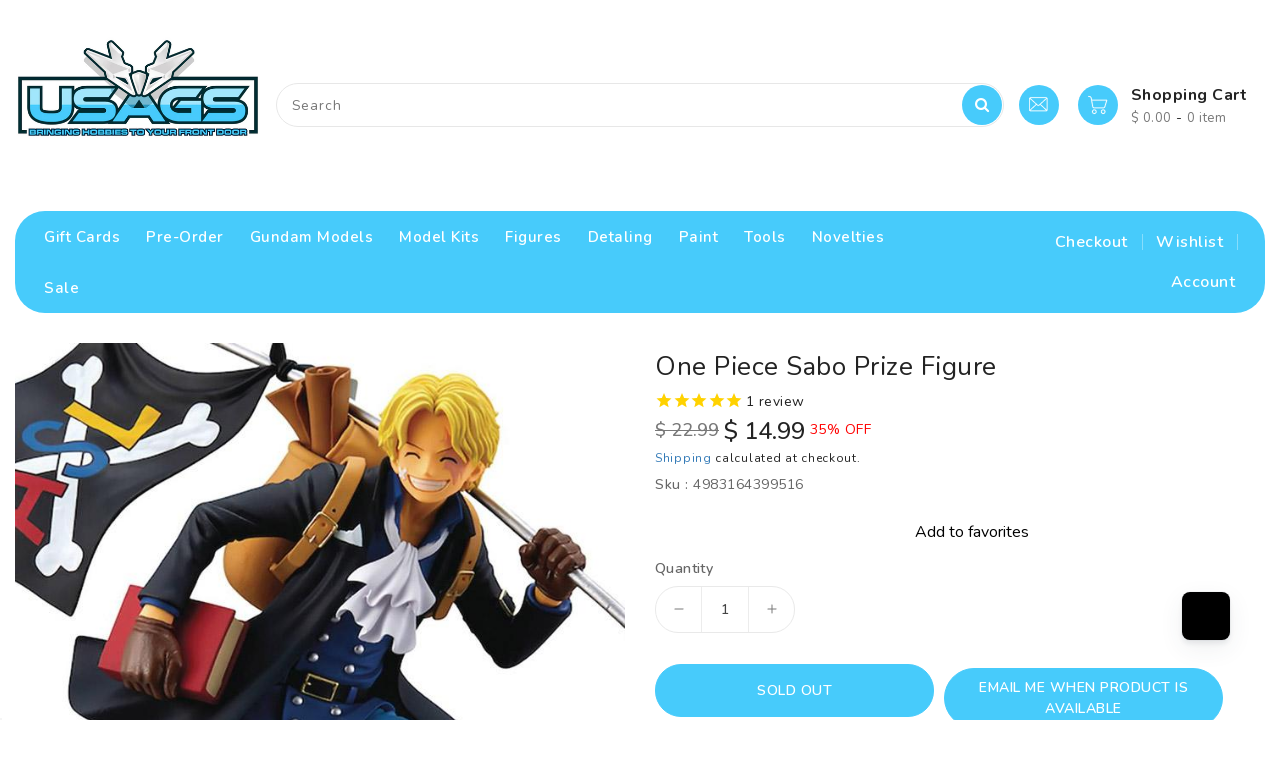

--- FILE ---
content_type: text/html; charset=utf-8
request_url: https://www.usagundamstore.com/products/one-piece-sabo-prize-figure
body_size: 89242
content:
<!doctype html>
<html
  class="no-js"
  lang="en"
  currency="$ "
>
  <head>
    <meta charset="utf-8">
    <meta http-equiv="X-UA-Compatible" content="IE=edge">
    <meta name="viewport" content="width=device-width, initial-scale=1.0">
    <meta name="theme-color" content="">
    <link rel="canonical" href="https://www.usagundamstore.com/products/one-piece-sabo-prize-figure">
    <link rel="preconnect" href="https://cdn.shopify.com" crossorigin>
    <link rel="stylesheet" href="https://maxcdn.bootstrapcdn.com/bootstrap/3.4.1/css/bootstrap.min.css">
    <link
      href="https://fonts.googleapis.com/css?family=Nunito:300,400,500,600,700,800,900"
      rel="stylesheet"
      type="text/css"
      media="all"
    ><link rel="icon" type="image/png" href="//www.usagundamstore.com/cdn/shop/files/12536_1610352854_10657_6fd3e318-ad4a-46c1-9008-32efdb024fb6_32x32.png?v=1702565507"><title>
      One Piece Sabo Prize Figure
 &ndash; USA Gundam Store</title>
    <link rel="preload" as="script" href="https://discovery.usagundamstore.com/exp-themes/core/v1/main.min.js" fetchpriority="high"><script src="https://discovery.usagundamstore.com/exp-themes/core/v1/main.min.js" fetchpriority="high"></script>

    
      <meta name="description" content="One Piece Sabo Prize Figure Product Description Sabo, from the popular One Piece anime, gets a stunning figure sculpt by Banpresto. Standing about 8 inches tall, Sabo is posed leaping through the air with a cheery disposition. Product Features Approximately 8 inches (20.32cm) Made of plastic From the One Piece anime No">
    

    

<meta property="og:site_name" content="USA Gundam Store">
<meta property="og:url" content="https://www.usagundamstore.com/products/one-piece-sabo-prize-figure">
<meta property="og:title" content="One Piece Sabo Prize Figure">
<meta property="og:type" content="product">
<meta property="og:description" content="One Piece Sabo Prize Figure Product Description Sabo, from the popular One Piece anime, gets a stunning figure sculpt by Banpresto. Standing about 8 inches tall, Sabo is posed leaping through the air with a cheery disposition. Product Features Approximately 8 inches (20.32cm) Made of plastic From the One Piece anime No"><meta property="og:image" content="http://www.usagundamstore.com/cdn/shop/products/4bf18365-08b2-40df-84e3-f9836df3eda3.jpg?v=1759264326">
  <meta property="og:image:secure_url" content="https://www.usagundamstore.com/cdn/shop/products/4bf18365-08b2-40df-84e3-f9836df3eda3.jpg?v=1759264326">
  <meta property="og:image:width" content="720">
  <meta property="og:image:height" content="540"><meta property="og:price:amount" content="14.99">
  <meta property="og:price:currency" content="USD"><meta name="twitter:site" content="@USAGundamStore"><meta name="twitter:card" content="summary_large_image">
<meta name="twitter:title" content="One Piece Sabo Prize Figure">
<meta name="twitter:description" content="One Piece Sabo Prize Figure Product Description Sabo, from the popular One Piece anime, gets a stunning figure sculpt by Banpresto. Standing about 8 inches tall, Sabo is posed leaping through the air with a cheery disposition. Product Features Approximately 8 inches (20.32cm) Made of plastic From the One Piece anime No">


    <script>
      var theme = {
        moneyFormat: "$ {{amount}}",
        moneyFormatWithCurrency: "$ {{amount}} USD",
      }
    </script>

    <script src="//www.usagundamstore.com/cdn/shop/t/395/assets/includes.min.js?v=80869121107098763921768834590"></script>
    <script src="//www.usagundamstore.com/cdn/shop/t/395/assets/global.js?v=97504602371548764131768834590" defer="defer"></script>
    <script src="//www.usagundamstore.com/cdn/shop/t/395/assets/cart-notification.js?v=84791930338080947381768834590" defer="defer"></script>
    <script src="//www.usagundamstore.com/cdn/shop/t/395/assets/lazysizes.js?v=162282238643335803861768834590" defer="defer"></script>
    <script src="//www.usagundamstore.com/cdn/shop/t/395/assets/shop.js?v=10276077274454922921768844053" defer="defer"></script>
    <script>window.performance && window.performance.mark && window.performance.mark('shopify.content_for_header.start');</script><meta name="google-site-verification" content="dFEt4q3ASZXGlkgplR-u0G5GKR802d3cLDPj56pJzbg">
<meta id="shopify-digital-wallet" name="shopify-digital-wallet" content="/7278355/digital_wallets/dialog">
<meta name="shopify-checkout-api-token" content="9ea8227168c34e5ea5b4a3445390f793">
<meta id="in-context-paypal-metadata" data-shop-id="7278355" data-venmo-supported="true" data-environment="production" data-locale="en_US" data-paypal-v4="true" data-currency="USD">
<link rel="alternate" type="application/json+oembed" href="https://www.usagundamstore.com/products/one-piece-sabo-prize-figure.oembed">
<script async="async" src="/checkouts/internal/preloads.js?locale=en-US"></script>
<link rel="preconnect" href="https://shop.app" crossorigin="anonymous">
<script async="async" src="https://shop.app/checkouts/internal/preloads.js?locale=en-US&shop_id=7278355" crossorigin="anonymous"></script>
<script id="apple-pay-shop-capabilities" type="application/json">{"shopId":7278355,"countryCode":"US","currencyCode":"USD","merchantCapabilities":["supports3DS"],"merchantId":"gid:\/\/shopify\/Shop\/7278355","merchantName":"USA Gundam Store","requiredBillingContactFields":["postalAddress","email","phone"],"requiredShippingContactFields":["postalAddress","email","phone"],"shippingType":"shipping","supportedNetworks":["visa","masterCard","amex","discover","elo","jcb"],"total":{"type":"pending","label":"USA Gundam Store","amount":"1.00"},"shopifyPaymentsEnabled":true,"supportsSubscriptions":true}</script>
<script id="shopify-features" type="application/json">{"accessToken":"9ea8227168c34e5ea5b4a3445390f793","betas":["rich-media-storefront-analytics"],"domain":"www.usagundamstore.com","predictiveSearch":true,"shopId":7278355,"locale":"en"}</script>
<script>var Shopify = Shopify || {};
Shopify.shop = "usa-gundam-store.myshopify.com";
Shopify.locale = "en";
Shopify.currency = {"active":"USD","rate":"1.0"};
Shopify.country = "US";
Shopify.theme = {"name":" USAGS 3.31","id":153520931013,"schema_name":"Dawn","schema_version":"2.6.0","theme_store_id":null,"role":"main"};
Shopify.theme.handle = "null";
Shopify.theme.style = {"id":null,"handle":null};
Shopify.cdnHost = "www.usagundamstore.com/cdn";
Shopify.routes = Shopify.routes || {};
Shopify.routes.root = "/";</script>
<script type="module">!function(o){(o.Shopify=o.Shopify||{}).modules=!0}(window);</script>
<script>!function(o){function n(){var o=[];function n(){o.push(Array.prototype.slice.apply(arguments))}return n.q=o,n}var t=o.Shopify=o.Shopify||{};t.loadFeatures=n(),t.autoloadFeatures=n()}(window);</script>
<script>
  window.ShopifyPay = window.ShopifyPay || {};
  window.ShopifyPay.apiHost = "shop.app\/pay";
  window.ShopifyPay.redirectState = null;
</script>
<script id="shop-js-analytics" type="application/json">{"pageType":"product"}</script>
<script defer="defer" async type="module" src="//www.usagundamstore.com/cdn/shopifycloud/shop-js/modules/v2/client.init-shop-cart-sync_BT-GjEfc.en.esm.js"></script>
<script defer="defer" async type="module" src="//www.usagundamstore.com/cdn/shopifycloud/shop-js/modules/v2/chunk.common_D58fp_Oc.esm.js"></script>
<script defer="defer" async type="module" src="//www.usagundamstore.com/cdn/shopifycloud/shop-js/modules/v2/chunk.modal_xMitdFEc.esm.js"></script>
<script type="module">
  await import("//www.usagundamstore.com/cdn/shopifycloud/shop-js/modules/v2/client.init-shop-cart-sync_BT-GjEfc.en.esm.js");
await import("//www.usagundamstore.com/cdn/shopifycloud/shop-js/modules/v2/chunk.common_D58fp_Oc.esm.js");
await import("//www.usagundamstore.com/cdn/shopifycloud/shop-js/modules/v2/chunk.modal_xMitdFEc.esm.js");

  window.Shopify.SignInWithShop?.initShopCartSync?.({"fedCMEnabled":true,"windoidEnabled":true});

</script>
<script defer="defer" async type="module" src="//www.usagundamstore.com/cdn/shopifycloud/shop-js/modules/v2/client.payment-terms_Ci9AEqFq.en.esm.js"></script>
<script defer="defer" async type="module" src="//www.usagundamstore.com/cdn/shopifycloud/shop-js/modules/v2/chunk.common_D58fp_Oc.esm.js"></script>
<script defer="defer" async type="module" src="//www.usagundamstore.com/cdn/shopifycloud/shop-js/modules/v2/chunk.modal_xMitdFEc.esm.js"></script>
<script type="module">
  await import("//www.usagundamstore.com/cdn/shopifycloud/shop-js/modules/v2/client.payment-terms_Ci9AEqFq.en.esm.js");
await import("//www.usagundamstore.com/cdn/shopifycloud/shop-js/modules/v2/chunk.common_D58fp_Oc.esm.js");
await import("//www.usagundamstore.com/cdn/shopifycloud/shop-js/modules/v2/chunk.modal_xMitdFEc.esm.js");

  
</script>
<script>
  window.Shopify = window.Shopify || {};
  if (!window.Shopify.featureAssets) window.Shopify.featureAssets = {};
  window.Shopify.featureAssets['shop-js'] = {"shop-cart-sync":["modules/v2/client.shop-cart-sync_DZOKe7Ll.en.esm.js","modules/v2/chunk.common_D58fp_Oc.esm.js","modules/v2/chunk.modal_xMitdFEc.esm.js"],"init-fed-cm":["modules/v2/client.init-fed-cm_B6oLuCjv.en.esm.js","modules/v2/chunk.common_D58fp_Oc.esm.js","modules/v2/chunk.modal_xMitdFEc.esm.js"],"shop-cash-offers":["modules/v2/client.shop-cash-offers_D2sdYoxE.en.esm.js","modules/v2/chunk.common_D58fp_Oc.esm.js","modules/v2/chunk.modal_xMitdFEc.esm.js"],"shop-login-button":["modules/v2/client.shop-login-button_QeVjl5Y3.en.esm.js","modules/v2/chunk.common_D58fp_Oc.esm.js","modules/v2/chunk.modal_xMitdFEc.esm.js"],"pay-button":["modules/v2/client.pay-button_DXTOsIq6.en.esm.js","modules/v2/chunk.common_D58fp_Oc.esm.js","modules/v2/chunk.modal_xMitdFEc.esm.js"],"shop-button":["modules/v2/client.shop-button_DQZHx9pm.en.esm.js","modules/v2/chunk.common_D58fp_Oc.esm.js","modules/v2/chunk.modal_xMitdFEc.esm.js"],"avatar":["modules/v2/client.avatar_BTnouDA3.en.esm.js"],"init-windoid":["modules/v2/client.init-windoid_CR1B-cfM.en.esm.js","modules/v2/chunk.common_D58fp_Oc.esm.js","modules/v2/chunk.modal_xMitdFEc.esm.js"],"init-shop-for-new-customer-accounts":["modules/v2/client.init-shop-for-new-customer-accounts_C_vY_xzh.en.esm.js","modules/v2/client.shop-login-button_QeVjl5Y3.en.esm.js","modules/v2/chunk.common_D58fp_Oc.esm.js","modules/v2/chunk.modal_xMitdFEc.esm.js"],"init-shop-email-lookup-coordinator":["modules/v2/client.init-shop-email-lookup-coordinator_BI7n9ZSv.en.esm.js","modules/v2/chunk.common_D58fp_Oc.esm.js","modules/v2/chunk.modal_xMitdFEc.esm.js"],"init-shop-cart-sync":["modules/v2/client.init-shop-cart-sync_BT-GjEfc.en.esm.js","modules/v2/chunk.common_D58fp_Oc.esm.js","modules/v2/chunk.modal_xMitdFEc.esm.js"],"shop-toast-manager":["modules/v2/client.shop-toast-manager_DiYdP3xc.en.esm.js","modules/v2/chunk.common_D58fp_Oc.esm.js","modules/v2/chunk.modal_xMitdFEc.esm.js"],"init-customer-accounts":["modules/v2/client.init-customer-accounts_D9ZNqS-Q.en.esm.js","modules/v2/client.shop-login-button_QeVjl5Y3.en.esm.js","modules/v2/chunk.common_D58fp_Oc.esm.js","modules/v2/chunk.modal_xMitdFEc.esm.js"],"init-customer-accounts-sign-up":["modules/v2/client.init-customer-accounts-sign-up_iGw4briv.en.esm.js","modules/v2/client.shop-login-button_QeVjl5Y3.en.esm.js","modules/v2/chunk.common_D58fp_Oc.esm.js","modules/v2/chunk.modal_xMitdFEc.esm.js"],"shop-follow-button":["modules/v2/client.shop-follow-button_CqMgW2wH.en.esm.js","modules/v2/chunk.common_D58fp_Oc.esm.js","modules/v2/chunk.modal_xMitdFEc.esm.js"],"checkout-modal":["modules/v2/client.checkout-modal_xHeaAweL.en.esm.js","modules/v2/chunk.common_D58fp_Oc.esm.js","modules/v2/chunk.modal_xMitdFEc.esm.js"],"shop-login":["modules/v2/client.shop-login_D91U-Q7h.en.esm.js","modules/v2/chunk.common_D58fp_Oc.esm.js","modules/v2/chunk.modal_xMitdFEc.esm.js"],"lead-capture":["modules/v2/client.lead-capture_BJmE1dJe.en.esm.js","modules/v2/chunk.common_D58fp_Oc.esm.js","modules/v2/chunk.modal_xMitdFEc.esm.js"],"payment-terms":["modules/v2/client.payment-terms_Ci9AEqFq.en.esm.js","modules/v2/chunk.common_D58fp_Oc.esm.js","modules/v2/chunk.modal_xMitdFEc.esm.js"]};
</script>
<script>(function() {
  var isLoaded = false;
  function asyncLoad() {
    if (isLoaded) return;
    isLoaded = true;
    var urls = ["https:\/\/cdn1.stamped.io\/files\/widget.min.js?shop=usa-gundam-store.myshopify.com","\/\/swymv3premium-01.azureedge.net\/code\/swym_fb_pixel.js?shop=usa-gundam-store.myshopify.com","\/\/searchanise-ef84.kxcdn.com\/widgets\/shopify\/init.js?a=3Y2D8f5d1m\u0026shop=usa-gundam-store.myshopify.com","https:\/\/uw-egcr.s3.eu-west-2.amazonaws.com\/egcr-badge-usa-gundam-store.myshopify.com.js?shop=usa-gundam-store.myshopify.com","https:\/\/swymv3premium-01.azureedge.net\/code\/swym-shopify.js?shop=usa-gundam-store.myshopify.com","\/\/cdn.shopify.com\/proxy\/0d594fd418ca06382d01816caf93b0ce0960c84706c7d47bbcd3c992eeadedf5\/d1639lhkj5l89m.cloudfront.net\/js\/storefront\/uppromote.js?shop=usa-gundam-store.myshopify.com\u0026sp-cache-control=cHVibGljLCBtYXgtYWdlPTkwMA","\/\/backinstock.useamp.com\/widget\/4448_1767153320.js?category=bis\u0026v=6\u0026shop=usa-gundam-store.myshopify.com","https:\/\/ecommplugins-scripts.trustpilot.com\/v2.1\/js\/header.min.js?settings=eyJrZXkiOiJpdjdjdjgyTEtlbE56U3NKIn0=\u0026v=2.5\u0026shop=usa-gundam-store.myshopify.com","https:\/\/ecommplugins-scripts.trustpilot.com\/v2.1\/js\/success.min.js?settings=eyJrZXkiOiJpdjdjdjgyTEtlbE56U3NKIiwidCI6WyJvcmRlcnMvZnVsZmlsbGVkIl0sInYiOiIifQ==\u0026shop=usa-gundam-store.myshopify.com","https:\/\/ecommplugins-trustboxsettings.trustpilot.com\/usa-gundam-store.myshopify.com.js?settings=1767793712258\u0026shop=usa-gundam-store.myshopify.com"];
    for (var i = 0; i < urls.length; i++) {
      var s = document.createElement('script');
      s.type = 'text/javascript';
      s.async = true;
      s.src = urls[i];
      var x = document.getElementsByTagName('script')[0];
      x.parentNode.insertBefore(s, x);
    }
  };
  if(window.attachEvent) {
    window.attachEvent('onload', asyncLoad);
  } else {
    window.addEventListener('load', asyncLoad, false);
  }
})();</script>
<script id="__st">var __st={"a":7278355,"offset":-18000,"reqid":"5de6face-83e9-4dbd-bfd3-93e48f3b381e-1769481957","pageurl":"www.usagundamstore.com\/products\/one-piece-sabo-prize-figure","u":"2fec235e8bf1","p":"product","rtyp":"product","rid":1537099530276};</script>
<script>window.ShopifyPaypalV4VisibilityTracking = true;</script>
<script id="captcha-bootstrap">!function(){'use strict';const t='contact',e='account',n='new_comment',o=[[t,t],['blogs',n],['comments',n],[t,'customer']],c=[[e,'customer_login'],[e,'guest_login'],[e,'recover_customer_password'],[e,'create_customer']],r=t=>t.map((([t,e])=>`form[action*='/${t}']:not([data-nocaptcha='true']) input[name='form_type'][value='${e}']`)).join(','),a=t=>()=>t?[...document.querySelectorAll(t)].map((t=>t.form)):[];function s(){const t=[...o],e=r(t);return a(e)}const i='password',u='form_key',d=['recaptcha-v3-token','g-recaptcha-response','h-captcha-response',i],f=()=>{try{return window.sessionStorage}catch{return}},m='__shopify_v',_=t=>t.elements[u];function p(t,e,n=!1){try{const o=window.sessionStorage,c=JSON.parse(o.getItem(e)),{data:r}=function(t){const{data:e,action:n}=t;return t[m]||n?{data:e,action:n}:{data:t,action:n}}(c);for(const[e,n]of Object.entries(r))t.elements[e]&&(t.elements[e].value=n);n&&o.removeItem(e)}catch(o){console.error('form repopulation failed',{error:o})}}const l='form_type',E='cptcha';function T(t){t.dataset[E]=!0}const w=window,h=w.document,L='Shopify',v='ce_forms',y='captcha';let A=!1;((t,e)=>{const n=(g='f06e6c50-85a8-45c8-87d0-21a2b65856fe',I='https://cdn.shopify.com/shopifycloud/storefront-forms-hcaptcha/ce_storefront_forms_captcha_hcaptcha.v1.5.2.iife.js',D={infoText:'Protected by hCaptcha',privacyText:'Privacy',termsText:'Terms'},(t,e,n)=>{const o=w[L][v],c=o.bindForm;if(c)return c(t,g,e,D).then(n);var r;o.q.push([[t,g,e,D],n]),r=I,A||(h.body.append(Object.assign(h.createElement('script'),{id:'captcha-provider',async:!0,src:r})),A=!0)});var g,I,D;w[L]=w[L]||{},w[L][v]=w[L][v]||{},w[L][v].q=[],w[L][y]=w[L][y]||{},w[L][y].protect=function(t,e){n(t,void 0,e),T(t)},Object.freeze(w[L][y]),function(t,e,n,w,h,L){const[v,y,A,g]=function(t,e,n){const i=e?o:[],u=t?c:[],d=[...i,...u],f=r(d),m=r(i),_=r(d.filter((([t,e])=>n.includes(e))));return[a(f),a(m),a(_),s()]}(w,h,L),I=t=>{const e=t.target;return e instanceof HTMLFormElement?e:e&&e.form},D=t=>v().includes(t);t.addEventListener('submit',(t=>{const e=I(t);if(!e)return;const n=D(e)&&!e.dataset.hcaptchaBound&&!e.dataset.recaptchaBound,o=_(e),c=g().includes(e)&&(!o||!o.value);(n||c)&&t.preventDefault(),c&&!n&&(function(t){try{if(!f())return;!function(t){const e=f();if(!e)return;const n=_(t);if(!n)return;const o=n.value;o&&e.removeItem(o)}(t);const e=Array.from(Array(32),(()=>Math.random().toString(36)[2])).join('');!function(t,e){_(t)||t.append(Object.assign(document.createElement('input'),{type:'hidden',name:u})),t.elements[u].value=e}(t,e),function(t,e){const n=f();if(!n)return;const o=[...t.querySelectorAll(`input[type='${i}']`)].map((({name:t})=>t)),c=[...d,...o],r={};for(const[a,s]of new FormData(t).entries())c.includes(a)||(r[a]=s);n.setItem(e,JSON.stringify({[m]:1,action:t.action,data:r}))}(t,e)}catch(e){console.error('failed to persist form',e)}}(e),e.submit())}));const S=(t,e)=>{t&&!t.dataset[E]&&(n(t,e.some((e=>e===t))),T(t))};for(const o of['focusin','change'])t.addEventListener(o,(t=>{const e=I(t);D(e)&&S(e,y())}));const B=e.get('form_key'),M=e.get(l),P=B&&M;t.addEventListener('DOMContentLoaded',(()=>{const t=y();if(P)for(const e of t)e.elements[l].value===M&&p(e,B);[...new Set([...A(),...v().filter((t=>'true'===t.dataset.shopifyCaptcha))])].forEach((e=>S(e,t)))}))}(h,new URLSearchParams(w.location.search),n,t,e,['guest_login'])})(!0,!1)}();</script>
<script integrity="sha256-4kQ18oKyAcykRKYeNunJcIwy7WH5gtpwJnB7kiuLZ1E=" data-source-attribution="shopify.loadfeatures" defer="defer" src="//www.usagundamstore.com/cdn/shopifycloud/storefront/assets/storefront/load_feature-a0a9edcb.js" crossorigin="anonymous"></script>
<script crossorigin="anonymous" defer="defer" src="//www.usagundamstore.com/cdn/shopifycloud/storefront/assets/shopify_pay/storefront-65b4c6d7.js?v=20250812"></script>
<script data-source-attribution="shopify.dynamic_checkout.dynamic.init">var Shopify=Shopify||{};Shopify.PaymentButton=Shopify.PaymentButton||{isStorefrontPortableWallets:!0,init:function(){window.Shopify.PaymentButton.init=function(){};var t=document.createElement("script");t.src="https://www.usagundamstore.com/cdn/shopifycloud/portable-wallets/latest/portable-wallets.en.js",t.type="module",document.head.appendChild(t)}};
</script>
<script data-source-attribution="shopify.dynamic_checkout.buyer_consent">
  function portableWalletsHideBuyerConsent(e){var t=document.getElementById("shopify-buyer-consent"),n=document.getElementById("shopify-subscription-policy-button");t&&n&&(t.classList.add("hidden"),t.setAttribute("aria-hidden","true"),n.removeEventListener("click",e))}function portableWalletsShowBuyerConsent(e){var t=document.getElementById("shopify-buyer-consent"),n=document.getElementById("shopify-subscription-policy-button");t&&n&&(t.classList.remove("hidden"),t.removeAttribute("aria-hidden"),n.addEventListener("click",e))}window.Shopify?.PaymentButton&&(window.Shopify.PaymentButton.hideBuyerConsent=portableWalletsHideBuyerConsent,window.Shopify.PaymentButton.showBuyerConsent=portableWalletsShowBuyerConsent);
</script>
<script data-source-attribution="shopify.dynamic_checkout.cart.bootstrap">document.addEventListener("DOMContentLoaded",(function(){function t(){return document.querySelector("shopify-accelerated-checkout-cart, shopify-accelerated-checkout")}if(t())Shopify.PaymentButton.init();else{new MutationObserver((function(e,n){t()&&(Shopify.PaymentButton.init(),n.disconnect())})).observe(document.body,{childList:!0,subtree:!0})}}));
</script>
<link id="shopify-accelerated-checkout-styles" rel="stylesheet" media="screen" href="https://www.usagundamstore.com/cdn/shopifycloud/portable-wallets/latest/accelerated-checkout-backwards-compat.css" crossorigin="anonymous">
<style id="shopify-accelerated-checkout-cart">
        #shopify-buyer-consent {
  margin-top: 1em;
  display: inline-block;
  width: 100%;
}

#shopify-buyer-consent.hidden {
  display: none;
}

#shopify-subscription-policy-button {
  background: none;
  border: none;
  padding: 0;
  text-decoration: underline;
  font-size: inherit;
  cursor: pointer;
}

#shopify-subscription-policy-button::before {
  box-shadow: none;
}

      </style>
<script id="sections-script" data-sections="main-product" defer="defer" src="//www.usagundamstore.com/cdn/shop/t/395/compiled_assets/scripts.js?v=169552"></script>
<script>window.performance && window.performance.mark && window.performance.mark('shopify.content_for_header.end');</script>

    <style data-shopify>


       *,
       *::before,
       *::after {
         box-sizing: inherit;
       }

       html {
         box-sizing: border-box;
         font-size: 62.5%;
         height: 100%;
       }

       body {
         display: grid;
         grid-template-rows: auto auto 1fr auto;
         grid-template-columns: 100%;
         min-height: 100%;
         margin: 0;
         font-size: 14px;
         letter-spacing: 0.06rem;
         line-height: 1.8;
         font-family: Nunito;
      -webkit-font-smoothing: antialiased;
       }
    </style>
<style data-shopify>
  :root {
    --brand-secondary: #47cbfb;
   --brand-third: #47cbfb;
    --brand-modify-secondary: rgba(71, 203, 251, 0.3);
    --button-bg-color: #47cbfb;
    --button-text-color: #ffffff;
    --button-bg-hover-color: #47cbfb;
    --button-text-hover-color: #ffffff;
    --button-text-hover-modify-color: rgba(255, 255, 255, 0.4);
    --product-btn-bg-color: #47cbfb;
    --product-icon-color: #ffffff;
    --product-btn-bg-hover-color:  #47cbfb;
    --product-icon-hover-color: #ffffff;
    --menu-bg-color:#47cbfb;
    --menu-text-modify-color:rgba(255, 255, 255, 0.35);
    --menu-text-color:#FFFFFF;
    --menu-text-hover-color:#232323;
	--navigation-bg-color: #ffffff;
    --navigation-icon-color: #999999;
    --navigation-icon-modify-color: rgba(153, 153, 153, 0.2);
    --navigation-bg-hover-color: #47cbfb;
    --navigation-icon-hover-color: #ffffff;
	--sale-bg-color:#7fbc1e;
    --sale-text-color:#ffffff;
	--soldout-bg-color:#c92c2c;
    --soldout-text-color:#ffffff;
    --footer-bg-color: #ffffff;
    --footer-heading-color: #232323;
    --footer-text-color: #787878;
    --footer-text-hover-color: #47cbfb;
    --footer-bottom-bg-color: #47cbfb;
    --footer-bottom-text-color: #ffffff;
    --password-color: #f6f7f8;
	--password-textcolor: #222222;
    --font-body-family: Nunito;
    --bg-free-shipping-indicator:#fff3cd;
    --bg-free-shipping-indicator-eligible:#d4edda;
    --color-free-shipping-indicator:#856404;
    --color-free-shipping-indicator-eligible:#155724;
  }
</style>
    <link href="https://cdnjs.cloudflare.com/ajax/libs/font-awesome/4.7.0/css/font-awesome.min.css" rel="stylesheet" type="text/css" media="all" />
    <link href="//www.usagundamstore.com/cdn/shop/t/395/assets/includes.min.css?v=72308637824342791541768834590" rel="stylesheet" type="text/css" media="all" />
    <link href="//www.usagundamstore.com/cdn/shop/t/395/assets/base.css?v=117858280135178140661768835637" rel="stylesheet" type="text/css" media="all" />
    <link href="//www.usagundamstore.com/cdn/shop/t/395/assets/theme.css?v=163833334449340906701768835636" rel="stylesheet" type="text/css" media="all" />
    
    
      <style>
        /* Product Gallery Layout - Performance Optimized */
@media screen and (max-width: 749px) {
  .ai-product-gallery__main-image,
  .ai-product-gallery__main-container {
    display: block !important;
    touch-action: none !important;
    -webkit-user-select: none !important;
    user-select: none !important;
  }

  .ai-product-gallery__thumbnail-container {
    display: flex !important;
    flex-direction: row !important;
    overflow-x: auto !important;
    overflow-y: hidden !important;
    width: 100% !important;
    padding: 8px 0 !important;
    box-sizing: border-box !important;
    -webkit-overflow-scrolling: touch !important;
    cursor: grab !important;
    user-select: none !important;
    -webkit-user-select: none !important;
    -moz-user-select: none !important;
    -ms-user-select: none !important;
  }

  .ai-product-gallery__thumbnail-container::-webkit-scrollbar {
    display: none !important;
  }
  .ai-product-gallery__thumbnail-container {
    -ms-overflow-style: none !important;
    scrollbar-width: none !important;
  }

  [class*="ai-product-gallery__thumbnail-"] {
    flex: 0 0 auto !important;
    width: 80px !important;
    height: 80px !important;
    margin-right: 8px !important;
    cursor: pointer !important;
    border: 2px solid transparent !important;
    pointer-events: auto !important;
    user-select: none !important;
    -webkit-user-select: none !important;
  }

  [class*="ai-product-gallery__thumbnail-"]:hover {
    border-color: #47cbfb !important;
  }

  [class*="ai-product-gallery__thumbnail-"].active {
    border-color: #47cbfb !important;
  }

  .ai-product-gallery__thumbnail-container img {
    width: 100% !important;
    height: 100% !important;
    object-fit: cover !important;
    display: block !important;
    pointer-events: none !important;
    user-select: none !important;
    -webkit-user-select: none !important;
    -webkit-user-drag: none !important;
  }

  .ai-product-gallery__main-image,
  .ai-product-gallery__main-container {
    transition: none !important;
  }

  .ai-product-gallery__main-image img,
  .ai-product-gallery__main-container img {
    transition: none !important;
    opacity: 1 !important;
  }
}

@media screen and (min-width: 750px) {
  .ai-product-gallery__main-image,
  .ai-product-gallery__main-container {
    display: block !important;
  }

  .ai-product-gallery__thumbnail-container {
    display: flex !important;
    flex-direction: row !important;
    overflow-x: auto !important;
    overflow-y: hidden !important;
    width: 100% !important;
    padding: 8px 0 !important;
    box-sizing: border-box !important;
    -webkit-overflow-scrolling: touch !important;
    cursor: grab !important;
    user-select: none !important;
    -webkit-user-select: none !important;
    -moz-user-select: none !important;
    -ms-user-select: none !important;
  }

  .ai-product-gallery__thumbnail-container::-webkit-scrollbar {
    display: none !important;
  }
  .ai-product-gallery__thumbnail-container {
    -ms-overflow-style: none !important;
    scrollbar-width: none !important;
  }

  [class*="ai-product-gallery__thumbnail-"] {
    flex: 0 0 auto !important;
    width: 80px !important;
    height: 80px !important;
    margin-right: 8px !important;
    cursor: pointer !important;
    border: 2px solid transparent !important;
    pointer-events: auto !important;
    user-select: none !important;
    -webkit-user-select: none !important;
  }

  [class*="ai-product-gallery__thumbnail-"]:hover {
    border-color: #47cbfb !important;
  }

  [class*="ai-product-gallery__thumbnail-"].active {
    border-color: #47cbfb !important;
  }

  .ai-product-gallery__thumbnail-container img {
    width: 100% !important;
    height: 100% !important;
    object-fit: cover !important;
    display: block !important;
    pointer-events: none !important;
    user-select: none !important;
    -webkit-user-select: none !important;
    -webkit-user-drag: none !important;
  }

  .ai-product-gallery__main-image,
  .ai-product-gallery__main-container {
    transition: none !important;
  }

  .ai-product-gallery__main-image img,
  .ai-product-gallery__main-container img {
    transition: none !important;
    opacity: 1 !important;
  }

  .ai-product-gallery__main-image:hover img,
  .ai-product-gallery__main-container:hover img {
    transform: scale(1.1) !important;
  }
}
      </style>
    

    <script>
      document.documentElement.className = document.documentElement.className.replace('no-js', 'js');
    </script>
    
      



<script src="https://snapui.searchspring.io/ckt36l/bundle.js" id="searchspring-context" defer>
	
		template = "product";
	
	format = "$ {{amount}}";

</script>
    
  <!-- BEGIN app block: shopify://apps/klaviyo-email-marketing-sms/blocks/klaviyo-onsite-embed/2632fe16-c075-4321-a88b-50b567f42507 -->












  <script async src="https://static.klaviyo.com/onsite/js/QPkpvt/klaviyo.js?company_id=QPkpvt"></script>
  <script>!function(){if(!window.klaviyo){window._klOnsite=window._klOnsite||[];try{window.klaviyo=new Proxy({},{get:function(n,i){return"push"===i?function(){var n;(n=window._klOnsite).push.apply(n,arguments)}:function(){for(var n=arguments.length,o=new Array(n),w=0;w<n;w++)o[w]=arguments[w];var t="function"==typeof o[o.length-1]?o.pop():void 0,e=new Promise((function(n){window._klOnsite.push([i].concat(o,[function(i){t&&t(i),n(i)}]))}));return e}}})}catch(n){window.klaviyo=window.klaviyo||[],window.klaviyo.push=function(){var n;(n=window._klOnsite).push.apply(n,arguments)}}}}();</script>

  
    <script id="viewed_product">
      if (item == null) {
        var _learnq = _learnq || [];

        var MetafieldReviews = null
        var MetafieldYotpoRating = null
        var MetafieldYotpoCount = null
        var MetafieldLooxRating = null
        var MetafieldLooxCount = null
        var okendoProduct = null
        var okendoProductReviewCount = null
        var okendoProductReviewAverageValue = null
        try {
          // The following fields are used for Customer Hub recently viewed in order to add reviews.
          // This information is not part of __kla_viewed. Instead, it is part of __kla_viewed_reviewed_items
          MetafieldReviews = {};
          MetafieldYotpoRating = null
          MetafieldYotpoCount = null
          MetafieldLooxRating = null
          MetafieldLooxCount = null

          okendoProduct = null
          // If the okendo metafield is not legacy, it will error, which then requires the new json formatted data
          if (okendoProduct && 'error' in okendoProduct) {
            okendoProduct = null
          }
          okendoProductReviewCount = okendoProduct ? okendoProduct.reviewCount : null
          okendoProductReviewAverageValue = okendoProduct ? okendoProduct.reviewAverageValue : null
        } catch (error) {
          console.error('Error in Klaviyo onsite reviews tracking:', error);
        }

        var item = {
          Name: "One Piece Sabo Prize Figure",
          ProductID: 1537099530276,
          Categories: ["Banpresto","Best Selling Products","IN Stock","Moving Figure Sale","Newest Products","one piece","Scale Figure"],
          ImageURL: "https://www.usagundamstore.com/cdn/shop/products/4bf18365-08b2-40df-84e3-f9836df3eda3_grande.jpg?v=1759264326",
          URL: "https://www.usagundamstore.com/products/one-piece-sabo-prize-figure",
          Brand: "Good Smile",
          Price: "$ 14.99",
          Value: "14.99",
          CompareAtPrice: "$ 22.99"
        };
        _learnq.push(['track', 'Viewed Product', item]);
        _learnq.push(['trackViewedItem', {
          Title: item.Name,
          ItemId: item.ProductID,
          Categories: item.Categories,
          ImageUrl: item.ImageURL,
          Url: item.URL,
          Metadata: {
            Brand: item.Brand,
            Price: item.Price,
            Value: item.Value,
            CompareAtPrice: item.CompareAtPrice
          },
          metafields:{
            reviews: MetafieldReviews,
            yotpo:{
              rating: MetafieldYotpoRating,
              count: MetafieldYotpoCount,
            },
            loox:{
              rating: MetafieldLooxRating,
              count: MetafieldLooxCount,
            },
            okendo: {
              rating: okendoProductReviewAverageValue,
              count: okendoProductReviewCount,
            }
          }
        }]);
      }
    </script>
  




  <script>
    window.klaviyoReviewsProductDesignMode = false
  </script>



  <!-- BEGIN app snippet: customer-hub-data --><script>
  if (!window.customerHub) {
    window.customerHub = {};
  }
  window.customerHub.storefrontRoutes = {
    login: "https://www.usagundamstore.com/customer_authentication/redirect?locale=en&region_country=US?return_url=%2F%23k-hub",
    register: "https://shopify.com/7278355/account?locale=en?return_url=%2F%23k-hub",
    logout: "/account/logout",
    profile: "/account",
    addresses: "/account/addresses",
  };
  
  window.customerHub.userId = null;
  
  window.customerHub.storeDomain = "usa-gundam-store.myshopify.com";

  
    window.customerHub.activeProduct = {
      name: "One Piece Sabo Prize Figure",
      category: null,
      imageUrl: "https://www.usagundamstore.com/cdn/shop/products/4bf18365-08b2-40df-84e3-f9836df3eda3_grande.jpg?v=1759264326",
      id: "1537099530276",
      link: "https://www.usagundamstore.com/products/one-piece-sabo-prize-figure",
      variants: [
        
          {
            id: "11990247276580",
            
            imageUrl: null,
            
            price: "1499",
            currency: "USD",
            availableForSale: false,
            title: "Default Title",
          },
        
      ],
    };
    window.customerHub.activeProduct.variants.forEach((variant) => {
        
        variant.price = `${variant.price.slice(0, -2)}.${variant.price.slice(-2)}`;
    });
  

  
    window.customerHub.storeLocale = {
        currentLanguage: 'en',
        currentCountry: 'US',
        availableLanguages: [
          
            {
              iso_code: 'en',
              endonym_name: 'English'
            }
          
        ],
        availableCountries: [
          
            {
              iso_code: 'CA',
              name: 'Canada',
              currency_code: 'USD'
            },
          
            {
              iso_code: 'US',
              name: 'United States',
              currency_code: 'USD'
            }
          
        ]
    };
  
</script>
<!-- END app snippet -->



  <!-- BEGIN app snippet: customer-hub-replace-links -->
<script>
  function replaceAccountLinks() {
    const selector =
      'a[href$="/account/login"], a[href$="/account"], a[href^="https://shopify.com/"][href*="/account"], a[href*="/customer_identity/redirect"], a[href*="/customer_authentication/redirect"], a[href$="/account';
    const accountLinksNodes = document.querySelectorAll(selector);
    for (const node of accountLinksNodes) {
      const ignore = node.dataset.kHubIgnore !== undefined && node.dataset.kHubIgnore !== 'false';
      if (!ignore) {
        // Any login links to Shopify's account system, point them at the customer hub instead.
        node.href = '#k-hub';
        /**
         * There are some themes which apply a page transition on every click of an anchor tag (usually a fade-out) that's supposed to be faded back in when the next page loads.
         * However, since clicking the k-hub link doesn't trigger a page load, the page gets stuck on a blank screen.
         * Luckily, these themes usually have a className you can add to links to skip the transition.
         * Let's hope that all such themes are consistent/copy each other and just proactively add those classNames when we replace the link.
         **/
        node.classList.add('no-transition', 'js-no-transition');
      }
    }
  }

  
    if (document.readyState === 'complete') {
      replaceAccountLinks();
    } else {
      const controller = new AbortController();
      document.addEventListener(
        'readystatechange',
        () => {
          replaceAccountLinks(); // try to replace links both during `interactive` state and `complete` state
          if (document.readyState === 'complete') {
            // readystatechange can fire with "complete" multiple times per page load, so make sure we're not duplicating effort
            // by removing the listener afterwards.
            controller.abort();
          }
        },
        { signal: controller.signal },
      );
    }
  
</script>
<!-- END app snippet -->



<!-- END app block --><!-- BEGIN app block: shopify://apps/minmaxify-order-limits/blocks/app-embed-block/3acfba32-89f3-4377-ae20-cbb9abc48475 --><script type="text/javascript">minMaxifyContext={cartItemExtras: [], product: { product_id:1537099530276, collection: [41007939620,329420275909,288075284677,307992264901,329420308677,48839131172,39614316580], tag:["BANPRESTO","IS","One piece","scale figure"]}}</script> <script type="text/javascript" src="https://limits.minmaxify.com/usa-gundam-store.myshopify.com?v=200&r=20240528195841"></script>

<!-- END app block --><!-- BEGIN app block: shopify://apps/buddha-mega-menu-navigation/blocks/megamenu/dbb4ce56-bf86-4830-9b3d-16efbef51c6f -->
<script>
        var productImageAndPrice = [],
            collectionImages = [],
            articleImages = [],
            mmLivIcons = false,
            mmFlipClock = false,
            mmFixesUseJquery = false,
            mmNumMMI = 10,
            mmSchemaTranslation = {},
            mmMenuStrings =  {"menuStrings":{"default":{"Gift Cards":"Gift Cards","Pre-Order":"Pre-Order","Gundam Models":"Gundam Models","Grades":"Grades","MG ":"MG ","RG":"RG","HG":"HG","PG":"PG","SD":"SD","RE":"RE","Entry Grade":"Entry Grade","Gundam Series ":"Gundam Series ","Universal Century":"Universal Century","GQuuuuuuX":"GQuuuuuuX","Witch From Mercury":"Witch From Mercury","Iron Blooded Orphans":"Iron Blooded Orphans","Build Fighters/Divers":"Build Fighters/Divers","Gundam Wing":"Gundam Wing","Gundam Seed":"Gundam Seed","Gundam 00 ":"Gundam 00 ","G Gundam":"G Gundam","Gundam Age":"Gundam Age","Gundam F91":"Gundam F91","Scale":"Scale","1/144":"1/144","1/100":"1/100","1/72":"1/72","1/60":"1/60","Top Pre-Order Gundam Kits":"Top Pre-Order Gundam Kits","MG 1/100 Gundam Barbatos Lupus":"MG 1/100 Gundam Barbatos Lupus","MGSD Destiny Gundam":"MGSD Destiny Gundam","MGSD Wing Gundam Zero EW":"MGSD Wing Gundam Zero EW","HGIBO 1/144 #46 Monkey Rodi (598 Unit)/Monkey Crab Rodi":"HGIBO 1/144 #46 Monkey Rodi (598 Unit)/Monkey Crab Rodi","Model Kits":"Model Kits","Top Collections":"Top Collections","Mecha Models":"Mecha Models","Zoid":"Zoid","Armored core":"Armored core","Hexa Gear":"Hexa Gear","Mecha Girls":"Mecha Girls","30MM":"30MM","Display Base":"Display Base","Robot/Mecha Model Kits":"Robot/Mecha Model Kits","Neon Genesis Evangelion":"Neon Genesis Evangelion","30 Minute Mission":"30 Minute Mission","30 Minute Fantasy":"30 Minute Fantasy","30 Minute Sisters":"30 Minute Sisters","Kyoukai Senki":"Kyoukai Senki","Frame Arms":"Frame Arms","Super Robot":"Super Robot","Armored Puppet":"Armored Puppet","Maschinen Krieger":"Maschinen Krieger","Robotech / Macross":"Robotech / Macross","Natchin Tank":"Natchin Tank","Mechatro":"Mechatro","Transformers":"Transformers","Game/Movie Model Kits":"Game/Movie Model Kits","Star Wars":"Star Wars","Mega Man":"Mega Man","Metal Gear":"Metal Gear","Armored Core Model kits":"Armored Core Model kits","Marvel":"Marvel","Other Model Kits":"Other Model Kits","Megami Device":"Megami Device","Frame Arms Girls":"Frame Arms Girls","Little Armory":"Little Armory","M.S.G.":"M.S.G.","ATK / MS General":"ATK / MS General","SOUSAI SHOJO TEIEN":"SOUSAI SHOJO TEIEN","3rd Party Kits":"3rd Party Kits","Vehicle Model Kits":"Vehicle Model Kits","Car Models":"Car Models","Armored Models":"Armored Models","Plane Models":"Plane Models","Ship Models":"Ship Models","Figures":"Figures","Possible Figures":"Possible Figures","Action Figures":"Action Figures","Figma":"Figma","S.H.Figuarts":"S.H.Figuarts","Snail Shell / Similar":"Snail Shell / Similar","Other Action Figures":"Other Action Figures","Chibi Figures":"Chibi Figures","Nendoroid":"Nendoroid","Other Chibi":"Other Chibi","Scale Figures":"Scale Figures","Prize Figures":"Prize Figures","Monster Figures":"Monster Figures","Warhammer":"Warhammer","Mecha Figures":"Mecha Figures","Gundam Figures":"Gundam Figures","Metal Build":"Metal Build","Soul of Chogokin":"Soul of Chogokin","JoyToy":"JoyToy","CangDao":"CangDao","Detaling":"Detaling","M.S.G. Parts":"M.S.G. Parts","HiqParts":"HiqParts","Photo Etch Parts":"Photo Etch Parts","Decals":"Decals","Easy to apply Details":"Easy to apply Details","Detail Add-ons":"Detail Add-ons","USAGS Detail Parts":"USAGS Detail Parts","Builders Parts":"Builders Parts","Kotobukiya Detail Parts":"Kotobukiya Detail Parts","Wave Detail Parts":"Wave Detail Parts","Metal Detail Parts":"Metal Detail Parts","Minus Mold Parts":"Minus Mold Parts","Dome/Lens":"Dome/Lens","Photo Etched Parts":"Photo Etched Parts","Vernier / Thruster":"Vernier / Thruster","Pipe/Tube":"Pipe/Tube","Springs":"Springs","LEDs":"LEDs","Paint":"Paint","Top Brands":"Top Brands","SMS Paint":"SMS Paint","Gaia Paints":"Gaia Paints","Mr. Color":"Mr. Color","Tamyia Paint":"Tamyia Paint","Dspaie Paint":"Dspaie Paint","Top Paint From Japan":"Top Paint From Japan","Gaia Notes Paint":"Gaia Notes Paint","Gaia Paint":"Gaia Paint","Gaia Metallics":"Gaia Metallics","Gaia Ex":"Gaia Ex","Gaia Notes Primer":"Gaia Notes Primer","Gaia Notes Thinner":"Gaia Notes Thinner","Gaia Tools":"Gaia Tools","Gaia Markers":"Gaia Markers","Scale Modelers Paint":"Scale Modelers Paint","SMS":"SMS","SMS Colors":"SMS Colors","SMS Acrylic":"SMS Acrylic","SMS Paint Sets":"SMS Paint Sets","SMS Color Shift":"SMS Color Shift","SMS Metallic ":"SMS Metallic ","SMS Primer":"SMS Primer","SMS Thinner":"SMS Thinner","SMS Washes":"SMS Washes","SMS Other":"SMS Other","Dspiae Paint":"Dspiae Paint","Mr.Hobby":"Mr.Hobby","Top Coat":"Top Coat","Mr. Crystal Color":"Mr. Crystal Color","Mr. Super Metallic":"Mr. Super Metallic","Mr. Weathering Color":"Mr. Weathering Color","MR.Clear Color GX Series":"MR.Clear Color GX Series","MR. Metallic Color GX Series":"MR. Metallic Color GX Series","Surfacer":"Surfacer","Thinner":"Thinner","Tamiya":"Tamiya","Tamiya Paint":"Tamiya Paint","Panel Line Color":"Panel Line Color","Primer":"Primer","Spare Bottle":"Spare Bottle","Alclad II":"Alclad II","Other":"Other","AK Interactive":"AK Interactive","AK Acrylic Paint":"AK Acrylic Paint","AK Marker":"AK Marker","AK Pencils":"AK Pencils","AK Weathering":"AK Weathering","AK Xtreme Metal":"AK Xtreme Metal","Vallejo":"Vallejo","Mecha Color":"Mecha Color","Clearance Paint ":"Clearance Paint ","Tools":"Tools","Basic Tools":"Basic Tools","Nippers / Cutters":"Nippers / Cutters","File":"File","Knife":"Knife","Tool Set":"Tool Set","Cotton Swabs":"Cotton Swabs","Paint Brush":"Paint Brush","Masking":"Masking","Other Tools":"Other Tools","Cement & Putty & Sanding":"Cement & Putty & Sanding","Cement":"Cement","Putty":"Putty","Sanding":"Sanding","Organization":"Organization","Hobby Zone":"Hobby Zone","Arttystation":"Arttystation","Markers & Panel line":"Markers & Panel line","Gundam Markers":"Gundam Markers","Ak Markers":"Ak Markers","Dspiae Markers":"Dspiae Markers","Panel Liners ":"Panel Liners ","Airbrush/Compressor":"Airbrush/Compressor","Airbrushes":"Airbrushes","Compressor":"Compressor","USAGS Tools":"USAGS Tools","Dspiae":"Dspiae","Hobby Tools":"Hobby Tools","God Hand":"God Hand","Gunprimer":"Gunprimer","Novelties":"Novelties","USAGS Merch":"USAGS Merch","Stickers":"Stickers","Sale":"Sale"}},"additional":{"default":{"Add to cart":"Add to cart","Sold out":"Sold out","JUST ADDED TO YOUR CART":"JUST ADDED TO YOUR CART","OUT OF STOCK":"OUT OF STOCK","View Cart":"View Cart"}}} ,
            mmShopLocale = "en",
            mmShopLocaleCollectionsRoute = "/collections",
            mmSchemaDesignJSON = [{"action":"menu-select","value":"mm-automatic"},{"action":"design","setting":"vertical_contact_left_alt_color","value":"#333333"},{"action":"design","setting":"vertical_contact_right_btn_bg_color","value":"#333333"},{"action":"design","setting":"vertical_addtocart_background_color","value":"#333333"},{"action":"design","setting":"vertical_background_color","value":"#017b86"},{"action":"design","setting":"vertical_countdown_background_color","value":"#333333"},{"action":"design","setting":"vertical_countdown_color","value":"#ffffff"},{"action":"design","setting":"vertical_addtocart_text_color","value":"#ffffff"},{"action":"design","setting":"vertical_addtocart_enable","value":"true"},{"action":"design","setting":"vertical_contact_right_btn_text_color","value":"#ffffff"},{"action":"design","setting":"vertical_price_color","value":"#ffffff"},{"action":"design","setting":"vertical_link_hover_color","value":"#ffffff"},{"action":"design","setting":"vertical_text_color","value":"#ffffff"},{"action":"design","setting":"vertical_font_size","value":"13px"},{"action":"design","setting":"vertical_font_family","value":"Default"},{"action":"design","setting":"countdown_background_color","value":"#333333"},{"action":"design","setting":"countdown_color","value":"#ffffff"},{"action":"design","setting":"addtocart_background_hover_color","value":"#0da19a"},{"action":"design","setting":"addtocart_text_hover_color","value":"#ffffff"},{"action":"design","setting":"addtocart_background_color","value":"#ffffff"},{"action":"design","setting":"addtocart_text_color","value":"#333333"},{"action":"design","setting":"addtocart_enable","value":"true"},{"action":"design","setting":"contact_left_text_color","value":"#f1f1f0"},{"action":"design","setting":"contact_left_alt_color","value":"#CCCCCC"},{"action":"design","setting":"contact_left_bg_color","value":"#3A3A3A"},{"action":"design","setting":"contact_right_btn_bg_color","value":"#3A3A3A"},{"action":"design","setting":"contact_right_btn_text_color","value":"#ffffff"},{"action":"design","setting":"price_color","value":"#0da19a"},{"action":"design","setting":"background_color","value":"#ffffff"},{"action":"design","setting":"background_hover_color","value":"#f9f9f9"},{"action":"design","setting":"link_hover_color","value":"#0da19a"},{"action":"design","setting":"text_color","value":"#222222"},{"action":"design","setting":"font_size","value":"13px"},{"action":"design","setting":"font_family","value":"Default"}],
            mmDomChangeSkipUl = "",
            buddhaMegaMenuShop = "usa-gundam-store.myshopify.com",
            mmWireframeCompression = "0",
            mmExtensionAssetUrl = "https://cdn.shopify.com/extensions/019abe06-4a3f-7763-88da-170e1b54169b/mega-menu-151/assets/";var bestSellersHTML = '';var newestProductsHTML = '';/* get link lists api */
        var linkLists={"main-menu" : {"title":"gjg", "items":["/collections/model-kits-1","/collections/apparel","/collections/detail-parts","/collections/hobby-tools","/collections/books","/collections/display-base",]},"footer" : {"title":"Footer", "items":["/search","/pages/about-us","/policies/terms-of-service","/policies/refund-policy",]},"model-kits" : {"title":"MODEL KITS", "items":["/collections/new","/collections/display-base","/collections/1-144","/collections/p-bandai","/collections/model-kits","/collections/full-metal-panic","/collections/hguc-gundam-kits","/collections/pg-gundam-kits","/collections/figure-rise-standard","/collections/pacific-rim","/collections/gundam-build-fighters","/collections/iron-blooded-orphans","/collections/gundam-00","/collections/gundam-bb-sd","/collections/gundam-age","/collections/gundam-wing","/collections/g-gundam","/collections/formula-91","/collections/evangelion","/collections/code-geass","/collections/pokapla","/collections/transformers","/collections/frame-arm-girls","/collections/armored-trooper-votoms","/collections/megami-device","/collections/gundam-reconguista","/collections/gundam-converge","/collections/builders-parts","/collections/weapon-kit","/collections/ex-model","/collections/nxedge","/collections/armored-core",]},"detailing-parts" : {"title":"Detailing Parts", "items":["/collections","/collections/metal-detail-parts","/collections/decal","/collections/photo-etched","/collections/leds","/collections/buildings","/collections/springs",]},"display-stand" : {"title":"Display Stand", "items":["/collections/display-base",]},"hiqparts" : {"title":"HIQParts", "items":["/collections/hiqparts-thrusters","/collections/hiqparts-minus-molds","/collections/hiqparts-pipe","/collections/hiqparts-lens","/collections/hiqparts-steel-ball","/collections/hiqparts-aurora-film","/collections/hiqparts-gun-barrel","/collections/hiqparts-precision-springs","/collections/hiqparts-mesh-tube","/collections/hiqpart-antenna",]},"vallejo" : {"title":"Vallejo ", "items":["/collections/vallejo-model-color","/collections/vallejo-primer","/collections/vallejo-paint-thinner","/collections/vallejo-varnish-top-coat","/collections/vallejo-metal-colors",]},"top" : {"title":"Top", "items":["/pages/support","/pages/contact","/pages/about-us","/pages/policies-1","/pages/price-match-guarantee","/pages/policies","https://www.usagundamstore.com/pages/domestic-shipping",]},"kotobukiya" : {"title":"Kotobukiya", "items":["/collections/hex-gear","/collections/frame-arm-girls","/collections/megami-device","/collections/armored-core","/collections/kotobukiya-weapons","/collections/kotobukiya-detail-parts","/collections/armored-core","/collections/frame-arms",]},"gundam-kits" : {"title":"Gundam kits", "items":["/collections/mg-kits","/collections/rg","/collections/pg-gundam-kits","/collections/hg-model-kits","/collections/sd","/collections/re-100-reborn-model-kits","/collections/entry",]},"figures-1" : {"title":"Figures", "items":["/collections/figma","/collections/scale-figure","/collections/banpresto","/collections/funko",]},"paints" : {"title":"Paints", "items":["/collections/sms-paint","/collections/e7-paint","/collections/sunin","/collections/mr-color-paint-1","/collections/armored-komodo","/collections/tamiya-paint","/collections/alclad-ii","/collections/anchoret-yao",]},"models" : {"title":"Models", "items":["/collections","/collections","/collections","/collections","/collections",]},"gundam-series" : {"title":"Gundam Series ", "items":["/collections/universal-century","/collections/mobile-suit-gundam-the-witch-from-mercury-1","/collections/iron-blooded-orphans-ibo","/collections/gundam-build-fighters","/collections/gundam-wing","/collections/gundam-seed","/collections/gundam-00-series","/collections/g-gundam","/collections/gundam-age","/collections/formula-91",]},"other" : {"title":"Other", "items":["/collections/mecha-musume","/collections/maschinen-krieger","/collections/figure-rise-standard","/collections/transformers","/collections/pokapla","/collections/evangelion","/collections/pacific-rim","/collections/full-metal-panic","/collections/code-geass","/collections/armored-trooper-votoms","/collections/moderoid","/collections/kero-pla","/collections/lbx","/collections/one-piece","/collections/plamax","/collections/resin-gundam-kit",]},"scale" : {"title":"Scale", "items":["/collections/1-144-models","/collections/1-100","/collections/pg-gundam-kits","/collections/1-72/1%2F72",]},"main-menu-new" : {"title":"Main Menu new", "items":["/collections/sale","/collections/gift-cards","https://www.usagundamstore.com/pages/search-results-page?q=pre-order&amp;page=1&amp;tab=products&amp;sort_by=created","/collections","/collections/1-144","/collections/display-base","/collections/chibi-figures","/collections/detail","/collections/all-paint","/collections","/collections/apparel",]},"paint" : {"title":"Paint", "items":["/collections","/collections/sunin","/collections/sunin-acrylic","/collections","/collections","/collections","/collections","/collections","/collections","/collections","/collections/dspiae-acrylic",]},"mr-hobby" : {"title":"Mr.Hobby", "items":["/collections/mr-color-paint-1","/collections/mr-hobby-top-coat","/collections/mr-crystal-color","/collections/mr-super-metallic","/collections/mr-weathering-color","/collections/mr-color-gx-color-series-gloss","/collections/mr-metallic-color-gx-series-gloss","/collections/mr-color-primer","/collections/mr-hobby-thinner","/collections/mr-color-spray",]},"tamiya" : {"title":"Tamiya", "items":["/collections/tamiya-paint","/collections/tamiya-panel","/collections/tamiya-primer","/collections/tamiya-spare-bottle","/collections/tamiya-thinner",]},"mecha-color" : {"title":"Mecha Color", "items":["/collections/vallejo-mecha-color","/collections/mecha-color-surfacer","/collections/mecha-color-surfacer-1",]},"sms" : {"title":"SMS", "items":["/collections/sms-paint","/collections/sms-color-sets","/collections/sms-chameleon","/collections/sms-crystal","/collections/sms-metallic","/collections/sms-primer","/collections/sms-thinner","/collections/sms-tone-filler","/collections/sms-wash","/collections/sms-other",]},"alclad-ii" : {"title":"Alclad II", "items":["/collections/alclad-ii","/collections/alclad-top","/collections/alclad-primer","/collections/alclad-thinner","/collections/alclad-other",]},"e7" : {"title":"E7", "items":["/collections/e7-paint","/collections/e7-primer","/collections/e7-thinner","/collections/e7-eday","/collections/e7-other","/collections/armored-komodo",]},"tools" : {"title":"Tools", "items":["/collections/tools","/collections","/collections","/collections","/collections","/collections","/collections",]},"basic-tools" : {"title":"Basic Tools", "items":["/collections/nippers","/collections/file","/collections/knife","/collections/tool-set","/collections/cotton-swab","/collections/brushes","/collections/masking-1","/collections/other",]},"markers-panel-line" : {"title":"Markers &amp; Panel line", "items":["/collections/decals","/collections/tamiya-panel",]},"cement-putty-sanding" : {"title":"Cement &amp; Putty &amp; Sanding", "items":["/collections/glue","/collections/putty","/collections/sanding",]},"detail-tools" : {"title":"Tool Brands", "items":["/collections/bmc","/collections/madworks-chisel","/collections/godhand-detail","/collections/dspiae","/collections/infini","/collections/gunprimer",]},"masking" : {"title":"Masking", "items":["/collections/masking-1",]},"other-tools" : {"title":"Other Tools", "items":["/collections/mark-set-and-softer","/collections/brushes","/collections/books",]},"figure" : {"title":"Figure", "items":["/collections/action-figures","/collections","/collections","/collections","/collections","/collections",]},"citadel" : {"title":"Citadel", "items":["/collections/citadel-paint","/collections/citadel-paint-air","/collections/citadel-spray-paint","/collections/citidel-tools","/collections/cit-acc",]},"action-figures" : {"title":"Action Figures", "items":["/collections/figma","/collections/s-h-figuarts-1","/collections/52toys","/collections/bring-arts","/collections/action-figures","/collections/mafex",]},"accessories" : {"title":"Accessories", "items":["/collections/accessories",]},"static-figures" : {"title":"Static Figures", "items":["/collections/eaglemoss","/collections/banpresto","/collections/figuarts-zero","/collections/scale-figure",]},"monster-figures" : {"title":"Monster Figures", "items":["/collections/monster-figures",]},"mech-figures" : {"title":"Mech Figures", "items":["/collections/gundam-figure","/collections/soul-of-chogokin","/collections/sentinel","/collections/joytoy",]},"chibi-figures" : {"title":"Chibi Figures", "items":["/collections/nendoroid-1","/collections/other-chibi",]},"armored-komodo" : {"title":"Armored Komodo", "items":["/collections/armored-komodo",]},"ak-interactive" : {"title":"AK Interactive", "items":["/collections/ak-marker","/collections/ak-interactive-1","/collections/ak-acrylic","/collections/ak-interactive","/collections/ak-weathering","/collections/ak-xtreme-metal",]},"organization" : {"title":"Organization", "items":["/collections/hobby-zone","/collections/arttystation",]},"add-on-parts" : {"title":"Add On Parts", "items":["/collections/usags-detail-parts","/collections/m-s-g","/collections/d-u-a-detail-parts","/collections/wave-detail-parts","/collections/kotobukiya-detail-parts","/collections/hiqparts",]},"photo-etch" : {"title":"Photo Etch", "items":["/collections/os-photo-etch-parts","/collections/photo-etch-detail-set",]},"led" : {"title":"LED", "items":["/collections/led",]},"buildings" : {"title":"Buildings", "items":["/collections/buildings",]},"springs" : {"title":"Springs", "items":["/collections/springs",]},"decals" : {"title":"Decals", "items":["/collections/mecha-decal","/collections/decal",]},"metal-detail-parts" : {"title":"METAL DETAIL PARTS", "items":["/collections/minus-mold-parts","/collections/lens","/collections/vernier","/collections/pipe-tube",]},"modo" : {"title":"Modo ", "items":["/collections/modo","/collections/dx-modo","/collections/mk-modo","/collections/mx-modo","/collections/pm-modo","/collections/modo-thinner",]},"anchoret" : {"title":"Anchoret", "items":["/collections/anchoret-yao",]},"building-blocks" : {"title":"Building Blocks", "items":["/collections","/collections/nanoblock","/collections/loz",]},"tcg-ttg" : {"title":"TCG/TTG", "items":["/collections/pokemon-cards","/collections/magic-the-gathering","/collections/miniature",]},"ttg" : {"title":"TTG", "items":["/collections/miniature",]},"airbrush-compressor" : {"title":"Airbrush/Compressor ", "items":["/collections/airbrush","/collections/compressor",]},"lego" : {"title":"Lego", "items":["/collections/lego-city","/collections/lego-starwars","/collections/ninjago","/collections/lego-mario","/collections/lego-harry-potter","/collections/lego-creator","/collections/lego-technic",]},"nanoblock" : {"title":"Nanoblock", "items":["/collections/nanoblock",]},"test" : {"title":"Test", "items":["/collections","/collections","/collections",]},"sunin" : {"title":"Sunin Paint", "items":["/collections/sunin-lacquer","/collections/sunin-lacquer-basic","/collections/sunin-lacquer-ex","/collections/sunin-lacquer-fluorescent","/collections/sunin-lacquer-gundam","/collections/sunin-lacquer-luminous","/collections/sunin-lacquer-metal","/collections/v","/collections/sunin-lacquer-pearl","/collections/sunin-lacquer-primer","/collections/sunin-lacquer-thinner",]},"sunin-acrylic" : {"title":"Sunin Acrylic", "items":["/collections/sunin-acrylic-basic","/collections/sunin-acrylic-clear","/collections/sunin-acrylic-metal","/collections/sunin-acrylic-ms","/collections/sunin-acrylic-pearl","/collections/sunin-acrylic-thinner","/collections/sunin-acrylic-primer",]},"sunin-acrylic-1" : {"title":"Sunin Acrylic", "items":["/collections/sunin-acrylic","/collections/sunin-acrylic-basic","/collections/sunin-acrylic-clear","/collections/sunin-acrylic-metal","/collections/sunin-acrylic-ms","/collections/sunin-acrylic-pearl","/collections/sunin-acrylic-primer","/collections/sunin-acrylic-thinner",]},"gundam-grades-1" : {"title":"Gundam Grades", "items":["/collections/model-kits","/collections/hg-model-kits",]},"gundam-models-1" : {"title":"Gundam Models", "items":["/collections","/collections","/collections",]},"gundam-models" : {"title":"Gundam Models", "items":["/collections","/collections","/collections",]},"model-kit-category" : {"title":"Model Kit Category ", "items":["/collections/mecha-musume","/collections/all","/collections/frame-arms","/collections/best-hit",]},"robot-mecha-model-kits" : {"title":"Robot / Mecha Model Kits", "items":["/collections/zoids","/collections/30-minute-mission-1","/collections/neon-genesis-evangelion","/collections/hexa-gear","/collections/kyoukai-senki","/collections/frame-arms","/collections/transformers","/collections/super-robot","/collections/patlabor","/collections/armored-puppet","/collections/maschinen-krieger","/collections/robotech-macross","/collections/lbx-little-battle-experience","/collections/natchin","/collections/mechatro","/collections/other-mecha-models",]},"anime-model-kits" : {"title":"Anime Model Kits", "items":["/collections/dragon-ball-model","/collections/digimon-model-kits","/collections/pokapla","/collections/one-piece-model-kit","/collections/ultraman-model-kits","/collections/kamen-rider-model-kit",]},"game-movie-model-kits" : {"title":"Game/Movie Model Kits", "items":["/collections/star-wars-model-kits","/collections/mega-man-model-kits","/collections/metal-gear-models","/collections/armored-core-model-kits","/collections/marvel-model",]},"other-models" : {"title":"Other Models", "items":["/collections/30-minute-sisters-1","/collections/megami-device-1","/collections/frame-arm-girls","/collections/mecha-musume","/collections/little-armory","/collections/m-s-g","/collections/atk-girl","/collections/sousai-shojo-teien","/collections/3rd-party",]},"support" : {"title":"Support", "items":["https://www.usagundamstore.com/pages/support","https://www.usagundamstore.com/pages/contact","https://www.usagundamstore.com/pages/about-us","https://www.usagundamstore.com/pages/policies-1","https://www.usagundamstore.com/pages/policies","https://www.usagundamstore.com/pages/domestic-shipping","/pages/delays","https://www.usagundamstore.com/pages/parts-request-form",]},"customer-account-main-menu" : {"title":"Customer account main menu", "items":["/","https://shopify.com/7278355/account/orders?locale=en&amp;region_country=US",]},"gaia-notes" : {"title":"Gaia Notes", "items":["/collections/gaia-notes-metallic","/collections/gaia-ex","/collections/gaia-notes-primer","/collections/gaia-notes-thinner","/collections/gaia-tools",]},"vehical-model-kits" : {"title":"Vehicle Model Kits", "items":["/collections/car-models","/collections/armored-models","/collections/plane-model","/collections/ship-model",]},"dspiae-paint" : {"title":"Dspiae Paint", "items":["/collections/dspiae-acrylic",]},};/*ENDPARSE*/

        

        /* set product prices */productImageAndPrice[8326580240581] = ['//www.usagundamstore.com/cdn/shop/files/ZnclMZfgWJyMn2Pg_f6331e6e-c64f-4b0b-a8ba-8fbee8699f47.jpg?v=1763476582&width=240', 1.3992537313432836, '<span class="mega-menu-compare_at_price"><span class="money">$ 89.99</span></span><span class="mega-menu-price"><span class="money">$ 83.99</span></span>', 44721116872901, ""];productImageAndPrice[7945520283845] = ['//www.usagundamstore.com/cdn/shop/files/153_6227_o_1idh53g6q15us1ni01q85ot3o0623.jpg?v=1762283977&width=240', 1.4002333722287048, '<span class="mega-menu-compare_at_price"><span class="money">$ 55.99</span></span><span class="mega-menu-price"><span class="money">$ 54.99</span></span>', 43654613270725, ""];productImageAndPrice[8407552196805] = ['//www.usagundamstore.com/cdn/shop/files/2805083_08_hobbycata_P04_B_01m_250820_01_E_1_7c09f86b-a8bc-42d2-8466-cf43b8a42872.jpg?v=1762289507&width=240', 1.3992537313432836, '<span class="mega-menu-compare_at_price"><span class="money">$ 55.99</span></span><span class="mega-menu-price"><span class="money">$ 53.99</span></span>', 45041757618373, ""];productImageAndPrice[8326580732101] = ['//www.usagundamstore.com/cdn/shop/files/OouacbbXy5WIwGVu_6e3a3bb4-9a89-4eae-8984-4a3ffaff8352.jpg?v=1762354619&width=240', 1.3992537313432836, '<span class="mega-menu-compare_at_price"><span class="money">$ 24.99</span></span><span class="mega-menu-price"><span class="money">$ 21.99</span></span>', 44721123426501, ""];/* get the collection images */collectionImages['317323378885'] = ['//www.usagundamstore.com/cdn/shop/collections/Untitled_600_x_210_px.png?v=1763481566&width=240', 2.0];collectionImages['293071847621'] = ['//www.usagundamstore.com/cdn/shop/collections/Untitled_600_x_210_px_1.png?v=1763481594&width=240', 2.0];collectionImages['265568452805'] = ['//www.usagundamstore.com/cdn/shop/collections/Untitled_600_x_210_px_2.png?v=1763481627&width=240', 2.0];collectionImages['59616452'] = ['//www.usagundamstore.com/cdn/shop/collections/Untitled_600_x_210_px_3.png?v=1763481668&width=240', 2.0];collectionImages['317323870405'] = ['//www.usagundamstore.com/cdn/shop/collections/Untitled_600_x_210_px_5.png?v=1763481856&width=240', 2.0];collectionImages['265568223429'] = ['//www.usagundamstore.com/cdn/shop/collections/image_-_2025-11-18T110241.157.png?v=1763481773&width=240', 1.537190082644628];collectionImages['288673792197'] = ['//www.usagundamstore.com/cdn/shop/collections/Untitled_600_x_210_px_6.png?v=1763481807&width=240', 2.0];collectionImages['290836873413'] = ['//www.usagundamstore.com/cdn/shop/collections/Collection_bubble_2_81ad2a30-cf84-421a-b9b5-fcb9633f1b64.png?v=1763484125&width=240', 1.0];collectionImages['290620604613'] = ['//www.usagundamstore.com/cdn/shop/collections/Collection_bubble_3.png?v=1763484184&width=240', 1.0];collectionImages['290746106053'] = ['//www.usagundamstore.com/cdn/shop/collections/Collection_bubble_4.png?v=1763484244&width=240', 1.0];collectionImages['290621128901'] = ['//www.usagundamstore.com/cdn/shop/collections/Collection_bubble_9.png?v=1763484307&width=240', 1.0];collectionImages['265312501957'] = ['//www.usagundamstore.com/cdn/shop/collections/Collection_bubble_8.png?v=1763484353&width=240', 1.0];collectionImages['291138896069'] = ['//www.usagundamstore.com/cdn/shop/collections/Collection_bubble_6.png?v=1763484422&width=240', 1.0];collectionImages['27907264'] = ['//www.usagundamstore.com/cdn/shop/collections/actionbase5_black_01m_1100x_1fe9e169-e474-49d7-b2be-929a81e2fc83.png?v=1763654726&width=240', 1.1904761904761905];collectionImages['317661610181'] = ['//www.usagundamstore.com/cdn/shop/collections/Collection_bubble_7.png?v=1763489398&width=240', 1.0];collectionImages['317661675717'] = ['//www.usagundamstore.com/cdn/shop/collections/Untitled_600_x_210_px_7.png?v=1763489668&width=240', 1.0];collectionImages['317661708485'] = ['//www.usagundamstore.com/cdn/shop/collections/Untitled_600_x_210_px_8.png?v=1763489750&width=240', 1.0];collectionImages['317661642949'] = ['//www.usagundamstore.com/cdn/shop/collections/Untitled_600_x_210_px_9.png?v=1763489803&width=240', 1.0];collectionImages['292939792581'] = ['//www.usagundamstore.com/cdn/shop/collections/Untitled_600_x_210_px_10.png?v=1763491413&width=240', 1.0];collectionImages['269649182917'] = ['//www.usagundamstore.com/cdn/shop/collections/Untitled_600_x_210_px_11.png?v=1763491543&width=240', 1.0];collectionImages['27901756'] = ['//www.usagundamstore.com/cdn/shop/collections/Untitled_600_x_210_px_12.png?v=1763491668&width=240', 1.0];collectionImages['27907240'] = ['//www.usagundamstore.com/cdn/shop/collections/Untitled_600_x_210_px_13.png?v=1763491814&width=240', 1.0];collectionImages['41453486116'] = ['//www.usagundamstore.com/cdn/shop/collections/Untitled_600_x_210_px_19.png?v=1763643761&width=240', 1.0];collectionImages['283364917445'] = ['//www.usagundamstore.com/cdn/shop/collections/Untitled_600_x_210_px_20.png?v=1763643982&width=240', 1.0];collectionImages['446328655'] = ['//www.usagundamstore.com/cdn/shop/collections/mega-menu-49006-untitled-600-x-210-px-16-187623295.png?v=1763644073&width=240', 1.0];collectionImages['41352331300'] = ['//www.usagundamstore.com/cdn/shop/collections/Untitled_600_x_210_px_21.png?v=1763644242&width=240', 1.0];collectionImages['326064111813'] = ['//www.usagundamstore.com/cdn/shop/collections/download_b1317387-eeba-4e58-906b-d773158609ea.png?v=1763644149&width=240', 0.9976851851851852];/* get the article images *//* customer fixes */
        var mmCustomerFixesBeforeInit = function(){ mmAddStyle(" .vertical-mega-menu#top-menu>li>a span { display: inline-block !important; float: none !important; color: #000 !important; background: inherit !important; font-size: 15px !important; } .vertical-mega-menu#top-menu>li>a{ color: #000 !important; } .horizontal-mega-menu#top-menu>li>a span { float: none !important; color: #fff !important; background: inherit !important; font-size: 15px !important; } .horizontal-mega-menu#top-menu>li>a{ color: #fff !important; text-decoration: none !important; } .horizontal-mega-menu#top-menu>li i { .horizontal-mega-menu#top-menu>li>a i { display: inline-block !important; } "); }; var mmCustomerFixesBefore = function(){ if (tempMenuObject.u.matches("#top-menu")) { tempMenuObject.forceMenu = true; tempMenuObject.skipCheck = true; tempMenuObject.liClasses = ""; tempMenuObject.aClasses = ""; tempMenuObject.liItems = tempMenuObject.u.children; } }; var mmThemeFixesBeforeInit = function(){ customMenuUls=".header__menu-items,.overflow-menu,nav,ul"; /* generic mobile menu toggle translate effect */ document.addEventListener("toggleSubmenu", function (e) { var pc = document.querySelector("#PageContainer"); var mm = document.querySelector("#MobileNav"); if (pc && mm && typeof e.mmMobileHeight != "undefined"){ var pcStyle = pc.getAttribute("style"); if (pcStyle && pcStyle.indexOf("translate3d") != -1) { pc.style.transform = "translate3d(0px, "+ e.mmMobileHeight +"px, 0px)"; } } }); mmAddStyle(" .header__icons {z-index: 1003;} "); if (document.querySelectorAll(".sf-menu-links,ul.sf-nav").length == 2) { customMenuUls=".sf-menu-links,ul.sf-nav"; mmHorizontalMenus="ul.sf-nav"; mmVerticalMenus=".sf-menu-links"; mmAddStyle("@media screen and (min-width:1280px) { .sf-header__desktop {display: block !important;} }"); } if (document.querySelector(".mobile-menu__content>ul")) { mmDisableVisibleCheck=true; mmVerticalMenus=".mobile-menu__content>ul"; } window.mmLoadFunction = function(){ var num = 15; var intv = setInterval(function(){ var m = document.querySelector("#megamenu_level__1"); if (m && m.matches(".vertical-mega-menu")) reinitMenus("#megamenu_level__1"); if (num--==0) clearInterval(intv); },300); }; if (document.readyState !== "loading") { mmLoadFunction(); } else { document.removeEventListener("DOMContentLoaded", mmLoadFunction); document.addEventListener("DOMContentLoaded", mmLoadFunction); } }; var mmThemeFixesBefore = function(){ window.buddhaFilterLiElements = function(liElements){ var elements = []; for (var i=0; i<liElements.length; i++) { if (liElements[i].querySelector("[href=\"/cart\"],[href=\"/account/login\"]") == null) { elements.push(liElements[i]); } } return elements; }; if (tempMenuObject.u.matches("#mobile_menu, #velaMegamenu .nav, #SiteNav, #siteNav")) { tempMenuObject.liItems = buddhaFilterLiElements(mmNot(tempMenuObject.u.children, ".search_container,.site-nav__item_cart", true)); } else if (tempMenuObject.u.matches(".main_nav .nav .menu")) { var numMenusApplied = 0, numMenusAppliedSticky = 0; mmForEach(document, ".main_nav .nav .menu", function(el){ if (el.closest(".sticky_nav") == null) { if (el.querySelector(".buddha-menu-item")) { numMenusApplied++; } } else { if (el.querySelector(".buddha-menu-item")) { numMenusAppliedSticky++; } } }); if (((tempMenuObject.u.closest(".sticky_nav")) && (numMenusAppliedSticky < 1)) || ((tempMenuObject.u.closest(".sticky_nav")) && (numMenusApplied < 1))) { tempMenuObject.liItems = buddhaFilterLiElements(mmNot(tempMenuObject.u.children, ".search_container,.site-nav__item_cart")); } } else if (tempMenuObject.u.matches("#mobile-menu:not(.mm-menu)") && tempMenuObject.u.querySelector(".hamburger,.shifter-handle") == null) { tempMenuObject.liItems = buddhaFilterLiElements(tempMenuObject.u.children); } else if (tempMenuObject.u.matches("#accessibleNav") && tempMenuObject.u.closest("#topnav2") == null) { tempMenuObject.liItems = buddhaFilterLiElements(mmNot(tempMenuObject.u.children, ".customer-navlink")); } else if (tempMenuObject.u.matches("#megamenu_level__1")) { tempMenuObject.liClasses = "level_1__item"; tempMenuObject.aClasses = "level_1__link"; tempMenuObject.liItems = buddhaFilterLiElements(tempMenuObject.u.children); } else if (tempMenuObject.u.matches(".mobile-nav__items")) { tempMenuObject.liClasses = "mobile-nav__item"; tempMenuObject.aClasses = "mobile-nav__link"; tempMenuObject.liItems = buddhaFilterLiElements(tempMenuObject.u.children); } else if (tempMenuObject.u.matches("#NavDrawer > .mobile-nav") && document.querySelector(".mobile-nav>.buddha-menu-item") == null ) { tempMenuObject.liClasses = "mobile-nav__item"; tempMenuObject.aClasses = "mobile-nav__link"; tempMenuObject.liItems = buddhaFilterLiElements(mmNot(tempMenuObject.u.children, ".mobile-nav__search")); } else if (tempMenuObject.u.matches(".mobile-nav-wrapper > .mobile-nav")) { tempMenuObject.liClasses = "mobile-nav__item border-bottom"; tempMenuObject.aClasses = "mobile-nav__link"; tempMenuObject.liItems = buddhaFilterLiElements(mmNot(tempMenuObject.u.children, ".mobile-nav__search")); } else if (tempMenuObject.u.matches("#nav .mm-panel .mm-listview")) { tempMenuObject.liItems = buddhaFilterLiElements(tempMenuObject.u.children); var firstMmPanel = true; mmForEach(document, "#nav>.mm-panels>.mm-panel", function(el){ if (firstMmPanel) { firstMmPanel = false; el.classList.remove("mm-hidden"); el.classList.remove("mm-subopened"); } else { el.parentElement.removeChild(el); } }); } else if (tempMenuObject.u.matches(".SidebarMenu__Nav--primary")) { tempMenuObject.liClasses = "Collapsible"; tempMenuObject.aClasses = "Collapsible__Button Heading u-h6"; tempMenuObject.liItems = buddhaFilterLiElements(tempMenuObject.u.children); } else if (tempMenuObject.u.matches(".mm_menus_ul")) { tempMenuObject.liClasses = "ets_menu_item"; tempMenuObject.aClasses = "mm-nowrap"; tempMenuObject.liItems = buddhaFilterLiElements(tempMenuObject.u.children); mmAddStyle(" .horizontal-mega-menu > .buddha-menu-item > a {white-space: nowrap;} ", "mmThemeCStyle"); } else if (tempMenuObject.u.matches("#accordion")) { tempMenuObject.liClasses = ""; tempMenuObject.aClasses = ""; tempMenuObject.liItems = tempMenuObject.u.children; } else if (tempMenuObject.u.matches(".mobile-menu__panel:first-child .mobile-menu__nav")) { tempMenuObject.liClasses = "mobile-menu__nav-item"; tempMenuObject.aClasses = "mobile-menu__nav-link"; tempMenuObject.liItems = tempMenuObject.u.children; } else if (tempMenuObject.u.matches("#nt_menu_id")) { tempMenuObject.liClasses = "menu-item type_simple"; tempMenuObject.aClasses = "lh__1 flex al_center pr"; tempMenuObject.liItems = tempMenuObject.u.children; } else if (tempMenuObject.u.matches("#menu_mb_cat")) { tempMenuObject.liClasses = "menu-item type_simple"; tempMenuObject.aClasses = ""; tempMenuObject.liItems = tempMenuObject.u.children; } else if (tempMenuObject.u.matches("#menu_mb_ul")) { tempMenuObject.liClasses = "menu-item only_icon_false"; tempMenuObject.aClasses = ""; tempMenuObject.liItems = mmNot(tempMenuObject.u.children, "#customer_login_link,#customer_register_link,#item_mb_help", true); mmAddStyle(" #menu_mb_ul.vertical-mega-menu li.buddha-menu-item>a {display: flex !important;} #menu_mb_ul.vertical-mega-menu li.buddha-menu-item>a>.mm-title {padding: 0 !important;} ", "mmThemeStyle"); } else if (tempMenuObject.u.matches(".header__inline-menu > .list-menu")) { tempMenuObject.liClasses = ""; tempMenuObject.aClasses = "header__menu-item list-menu__item link focus-inset"; tempMenuObject.liItems = tempMenuObject.u.children; } else if (tempMenuObject.u.matches(".menu-drawer__navigation>.list-menu")) { tempMenuObject.liClasses = ""; tempMenuObject.aClasses = "menu-drawer__menu-item list-menu__item link link--text focus-inset"; tempMenuObject.liItems = tempMenuObject.u.children; } else if (tempMenuObject.u.matches(".header__menu-items")) { tempMenuObject.liClasses = "navbar-item header__item has-mega-menu"; tempMenuObject.aClasses = "navbar-link header__link"; tempMenuObject.liItems = tempMenuObject.u.children; mmAddStyle(" .horizontal-mega-menu .buddha-menu-item>a:after{content: none;} .horizontal-mega-menu>li>a{padding-right:10px !important;} .horizontal-mega-menu>li:not(.buddha-menu-item) {display: none !important;} ", "mmThemeStyle"); } else if (tempMenuObject.u.matches(".header__navigation")) { tempMenuObject.liClasses = "header__nav-item"; tempMenuObject.aClasses = ""; tempMenuObject.liItems = tempMenuObject.u.children; } else if (tempMenuObject.u.matches(".slide-nav")) { mmVerticalMenus=".slide-nav"; tempMenuObject.liClasses = "slide-nav__item"; tempMenuObject.aClasses = "slide-nav__link"; tempMenuObject.liItems = tempMenuObject.u.children; } else if (tempMenuObject.u.matches(".header__links-list")) { tempMenuObject.liClasses = ""; tempMenuObject.aClasses = ""; tempMenuObject.liItems = tempMenuObject.u.children; mmAddStyle(".header__left,.header__links {overflow: visible !important; }"); } else if (tempMenuObject.u.matches("#menu-main-navigation,#menu-mobile-nav,#t4s-menu-drawer")) { tempMenuObject.liClasses = ""; tempMenuObject.aClasses = ""; tempMenuObject.liItems = tempMenuObject.u.children; } else if (tempMenuObject.u.matches(".nav-desktop:first-child > .nav-desktop__tier-1")) { tempMenuObject.liClasses = "nav-desktop__tier-1-item"; tempMenuObject.aClasses = "nav-desktop__tier-1-link"; tempMenuObject.liItems = tempMenuObject.u.children; } else if (tempMenuObject.u.matches(".mobile-nav") && tempMenuObject.u.querySelector(".appear-animation.appear-delay-2") != null) { tempMenuObject.liClasses = "mobile-nav__item appear-animation appear-delay-3"; tempMenuObject.aClasses = "mobile-nav__link"; tempMenuObject.liItems = mmNot(tempMenuObject.u.children, "a[href*=account],.mobile-nav__spacer", true); } else if (tempMenuObject.u.matches("nav > .list-menu")) { tempMenuObject.liClasses = ""; tempMenuObject.aClasses = "header__menu-item list-menu__item link link--text focus-inset"; tempMenuObject.liItems = tempMenuObject.u.children; } else if (tempMenuObject.u.matches(".site-navigation>.navmenu")) { tempMenuObject.liClasses = "navmenu-item navmenu-basic__item"; tempMenuObject.aClasses = "navmenu-link navmenu-link-depth-1"; tempMenuObject.liItems = tempMenuObject.u.children; } else if (tempMenuObject.u.matches("nav>.site-navigation")) { tempMenuObject.liClasses = "site-nav__item site-nav__expanded-item site-nav--has-dropdown site-nav__dropdown-li--first-level"; tempMenuObject.aClasses = "site-nav__link site-nav__link--underline site-nav__link--has-dropdown"; tempMenuObject.liItems = tempMenuObject.u.children; } else if (tempMenuObject.u.matches("nav>.js-accordion-mobile-nav")) { tempMenuObject.liClasses = "js-accordion-header c-accordion__header"; tempMenuObject.aClasses = "js-accordion-link c-accordion__link"; tempMenuObject.liItems = mmNot(tempMenuObject.u.children, ".mobile-menu__item"); } else if (tempMenuObject.u.matches(".sf-menu-links")) { tempMenuObject.liClasses = "list-none"; tempMenuObject.aClasses = "block px-4 py-3"; tempMenuObject.liItems = tempMenuObject.u.children; } else if (tempMenuObject.u.matches(".sf-nav")) { tempMenuObject.liClasses = "sf-menu-item list-none sf-menu-item--no-mega sf-menu-item-parent"; tempMenuObject.aClasses = "block px-4 py-5 flex items-center sf__parent-item"; tempMenuObject.liItems = tempMenuObject.u.children; } else if (tempMenuObject.u.matches(".main-nav:not(.topnav)") && tempMenuObject.u.children.length>2) { tempMenuObject.liClasses = "main-nav__tier-1-item"; tempMenuObject.aClasses = "main-nav__tier-1-link"; tempMenuObject.liItems = tempMenuObject.u.children; } else if (tempMenuObject.u.matches(".mobile-nav") && tempMenuObject.u.querySelector(".mobile-nav__item") != null && document.querySelector(".mobile-nav .buddha-menu-item")==null) { tempMenuObject.liClasses = "mobile-nav__item"; tempMenuObject.aClasses = "mobile-nav__link"; tempMenuObject.liItems = tempMenuObject.u.children; } else if (tempMenuObject.u.matches("#t4s-nav-ul")) { tempMenuObject.liClasses = "t4s-type__mega menu-width__cus t4s-menu-item has--children menu-has__offsets"; tempMenuObject.aClasses = "t4s-lh-1 t4s-d-flex t4s-align-items-center t4s-pr"; tempMenuObject.liItems = tempMenuObject.u.children; } else if (tempMenuObject.u.matches("#menu-mb__ul")) { tempMenuObject.liClasses = "t4s-menu-item t4s-item-level-0"; tempMenuObject.aClasses = ""; tempMenuObject.liItems = mmNot(tempMenuObject.u.children, "#item_mb_wis,#item_mb_sea,#item_mb_acc,#item_mb_help"); } else if (tempMenuObject.u.matches(".navbar-nav")) { tempMenuObject.liClasses = "nav-item"; tempMenuObject.aClasses = "nav-link list-menu__item"; tempMenuObject.liItems = tempMenuObject.u.children; } else if (tempMenuObject.u.matches(".navbar-nav-sidebar")) { tempMenuObject.liClasses = "nav-item sidemenu-animation sidemenu-animation-delay-2"; tempMenuObject.aClasses = "list-menu__item"; tempMenuObject.liItems = tempMenuObject.u.children; } else if (tempMenuObject.u.matches(".mobile-menu__content>ul")) { tempMenuObject.liClasses = ""; tempMenuObject.aClasses = ""; tempMenuObject.liItems = tempMenuObject.u.children; mmAddStyle(" .vertical-mega-menu>li{padding:10px !important;} .vertical-mega-menu>li:not(.buddha-menu-item) {display: none !important;} "); } else if (tempMenuObject.u.matches("#offcanvas-menu-nav")) { tempMenuObject.liClasses = "nav-item"; tempMenuObject.aClasses = "nav-link"; tempMenuObject.liItems = tempMenuObject.u.children; } else if (tempMenuObject.u.matches(".main__navigation")) { tempMenuObject.liClasses = "nav__link__holder"; tempMenuObject.aClasses = ""; tempMenuObject.liItems = tempMenuObject.u.children; } else if (tempMenuObject.u.matches(".mobile__navigation")) { tempMenuObject.liClasses = "nav__link__holder"; tempMenuObject.aClasses = ""; tempMenuObject.liItems = mmNot(tempMenuObject.u.children, ".mobile__navigation__footer"); mmAddStyle(" .vertical-mega-menu>li{padding:10px !important;} "); } else if (tempMenuObject.u.matches(".overflow-menu")) { tempMenuObject.forceMenu = true; tempMenuObject.skipCheck=true; tempMenuObject.liClasses = "menu-list__list-item"; tempMenuObject.aClasses = "menu-list__link"; tempMenuObject.liItems = tempMenuObject.u.children; } else if (tempMenuObject.u.matches(".menu-drawer__navigation>ul")) { tempMenuObject.forceMenu = true; tempMenuObject.skipCheck=true; tempMenuObject.liClasses = "menu-drawer__list-item--deep menu-drawer__list-item--divider"; tempMenuObject.aClasses = "menu-drawer__menu-item menu-drawer__menu-item--mainlist menu-drawer__animated-element focus-inset"; tempMenuObject.liItems = tempMenuObject.u.children; } if (tempMenuObject.liItems) { tempMenuObject.skipCheck = true; tempMenuObject.forceMenu = true; } /* try to find li and a classes for requested menu if they are not set */ if (tempMenuObject.skipCheck == true) { var _links=[]; var keys = Object.keys(linkLists); for (var i=0; i<keys.length; i++) { if (selectedMenu == keys[i]) { _links = linkLists[keys[i]].items; break; } } mmForEachChild(tempMenuObject.u, "LI", function(li){ var href = null; var a = li.querySelector("a"); if (a) href = a.getAttribute("href"); if (href == null || (href != null && (href.substr(0,1) == "#" || href==""))){ var a2 = li.querySelector((!!document.documentMode) ? "* + a" : "a:nth-child(2)"); if (a2) { href = a2.getAttribute("href"); a = a2; } } if (href == null || (href != null && (href.substr(0,1) == "#" || href==""))) { var a2 = li.querySelector("a>a"); if (a2) { href = a2.getAttribute("href"); a = a2; } } /* stil no matching href, search all children a for a matching href */ if (href == null || (href != null && (href.substr(0,1) == "#" || href==""))) { var a2 = li.querySelectorAll("a[href]"); for (var i=0; i<a2.length; i++) { var href2 = a2[i].getAttribute("href"); if (_links[tempMenuObject.elementFits] != undefined && href2 == _links[tempMenuObject.elementFits]) { href = href2; a = a2[i]; break; } } } if (_links[tempMenuObject.elementFits] != undefined && href == _links[tempMenuObject.elementFits]) { if (tempMenuObject.liClasses == undefined) { tempMenuObject.liClasses = ""; } tempMenuObject.liClasses = concatClasses(li.getAttribute("class"), tempMenuObject.liClasses); if (tempMenuObject.aClasses == undefined) { tempMenuObject.aClasses = ""; } if (a) tempMenuObject.aClasses = concatClasses(a.getAttribute("class"), tempMenuObject.aClasses); tempMenuObject.elementFits++; } else if (tempMenuObject.elementFits > 0 && tempMenuObject.elementFits != _links.length) { tempMenuObject.elementFits = 0; if (href == _links[0]) { tempMenuObject.elementFits = 1; } } }); } }; 
        

        var mmWireframe = {"html" : "<li role=\"none\" class=\"buddha-menu-item\" itemId=\"TVXVj\"  ><a data-href=\"/collections/gift-cards\" href=\"/collections/gift-cards\" aria-label=\"Gift Cards\" data-no-instant=\"\" onclick=\"mmGoToPage(this, event); return false;\" role=\"menuitem\"  ><span class=\"mm-title\">Gift Cards</span></a></li><li role=\"none\" class=\"buddha-menu-item\" itemId=\"140XR\"  ><a data-href=\"/collections/new\" href=\"/collections/new\" aria-label=\"Pre-Order\" data-no-instant=\"\" onclick=\"mmGoToPage(this, event); return false;\" role=\"menuitem\"  ><span class=\"mm-title\">Pre-Order</span></a></li><li role=\"none\" class=\"buddha-menu-item\" itemId=\"5yecu\"  ><a data-href=\"no-link\" href=\"#\" rel=\"nofollow\" aria-label=\"Gundam Models\" data-no-instant=\"\" onclick=\"mmGoToPage(this, event); return false;\" role=\"menuitem\"  ><span class=\"mm-title\">Gundam Models</span><i class=\"mm-arrow mm-angle-down\" aria-hidden=\"true\"></i><span class=\"toggle-menu-btn\" style=\"display:none;\" title=\"Toggle menu\" onclick=\"return toggleSubmenu(this)\"><span class=\"mm-arrow-icon\"><span class=\"bar-one\"></span><span class=\"bar-two\"></span></span></span></a><ul class=\"mm-submenu simple   mm-last-level\" role=\"menu\"><li role=\"none\" submenu-columns=\"1\" item-type=\"link-list-image\"  ><div class=\"mega-menu-item-container\"  ><div class=\"mm-list-name\"  ><span  ><span class=\"mm-title\">Grades</span></span></div><ul class=\"mm-product-list   mm-last-level\" role=\"menu\"><li role=\"none\"  ><div class=\"mm-list-image\"  ><a data-href=\"/collections/mg-kits\" href=\"/collections/mg-kits\" aria-label=\"MG \" data-no-instant=\"\" onclick=\"mmGoToPage(this, event); return false;\" role=\"menuitem\" tabindex=\"-1\"  ><img  data-src=\"https://cdn.shopify.com/s/files/1/0727/8355/collections/Untitled_600_x_210_px_80x.png?v=1763481566\" class=\"get-collection-image\" data-id=\"317323378885\"></a></div><div class=\"mm-list-info\"  ><a data-href=\"/collections/mg-kits\" href=\"/collections/mg-kits\" aria-label=\"MG \" data-no-instant=\"\" onclick=\"mmGoToPage(this, event); return false;\" role=\"menuitem\" class=\"mm-product-name\"  ><span class=\"mm-title\">MG</span></a><div class=\"mega-menu-prices get-mega-menu-prices\" data-id=\"317323378885\"></div></div></li><li role=\"none\"  ><div class=\"mm-list-image\"  ><a data-href=\"/collections/rg\" href=\"/collections/rg\" aria-label=\"RG\" data-no-instant=\"\" onclick=\"mmGoToPage(this, event); return false;\" role=\"menuitem\" tabindex=\"-1\"  ><img  data-src=\"https://cdn.shopify.com/s/files/1/0727/8355/collections/Untitled_600_x_210_px_1_80x.png?v=1763481594\" class=\"get-collection-image\" data-id=\"293071847621\"></a></div><div class=\"mm-list-info\"  ><a data-href=\"/collections/rg\" href=\"/collections/rg\" aria-label=\"RG\" data-no-instant=\"\" onclick=\"mmGoToPage(this, event); return false;\" role=\"menuitem\" class=\"mm-product-name\"  ><span class=\"mm-title\">RG</span></a><div class=\"mega-menu-prices get-mega-menu-prices\" data-id=\"293071847621\"></div></div></li><li role=\"none\"  ><div class=\"mm-list-image\"  ><a data-href=\"/collections/hg-model-kits\" href=\"/collections/hg-model-kits\" aria-label=\"HG\" data-no-instant=\"\" onclick=\"mmGoToPage(this, event); return false;\" role=\"menuitem\" tabindex=\"-1\"  ><img  data-src=\"https://cdn.shopify.com/s/files/1/0727/8355/collections/Untitled_600_x_210_px_2_80x.png?v=1763481627\" class=\"get-collection-image\" data-id=\"265568452805\"></a></div><div class=\"mm-list-info\"  ><a data-href=\"/collections/hg-model-kits\" href=\"/collections/hg-model-kits\" aria-label=\"HG\" data-no-instant=\"\" onclick=\"mmGoToPage(this, event); return false;\" role=\"menuitem\" class=\"mm-product-name\"  ><span class=\"mm-title\">HG</span></a><div class=\"mega-menu-prices get-mega-menu-prices\" data-id=\"265568452805\"></div></div></li><li role=\"none\"  ><div class=\"mm-list-image\"  ><a data-href=\"/collections/pg-gundam-kits\" href=\"/collections/pg-gundam-kits\" aria-label=\"PG\" data-no-instant=\"\" onclick=\"mmGoToPage(this, event); return false;\" role=\"menuitem\" tabindex=\"-1\"  ><img  data-src=\"https://cdn.shopify.com/s/files/1/0727/8355/collections/Untitled_600_x_210_px_3_80x.png?v=1763481668\" class=\"get-collection-image\" data-id=\"59616452\"></a></div><div class=\"mm-list-info\"  ><a data-href=\"/collections/pg-gundam-kits\" href=\"/collections/pg-gundam-kits\" aria-label=\"PG\" data-no-instant=\"\" onclick=\"mmGoToPage(this, event); return false;\" role=\"menuitem\" class=\"mm-product-name\"  ><span class=\"mm-title\">PG</span></a><div class=\"mega-menu-prices get-mega-menu-prices\" data-id=\"59616452\"></div></div></li><li role=\"none\"  ><div class=\"mm-list-image\"  ><a data-href=\"/collections/sd\" href=\"/collections/sd\" aria-label=\"SD\" data-no-instant=\"\" onclick=\"mmGoToPage(this, event); return false;\" role=\"menuitem\" tabindex=\"-1\"  ><img  data-src=\"https://cdn.shopify.com/s/files/1/0727/8355/collections/Untitled_600_x_210_px_5_80x.png?v=1763481856\" class=\"get-collection-image\" data-id=\"317323870405\"></a></div><div class=\"mm-list-info\"  ><a data-href=\"/collections/sd\" href=\"/collections/sd\" aria-label=\"SD\" data-no-instant=\"\" onclick=\"mmGoToPage(this, event); return false;\" role=\"menuitem\" class=\"mm-product-name\"  ><span class=\"mm-title\">SD</span></a><div class=\"mega-menu-prices get-mega-menu-prices\" data-id=\"317323870405\"></div></div></li><li role=\"none\"  ><div class=\"mm-list-image\"  ><a data-href=\"/collections/re-100-reborn-model-kits\" href=\"/collections/re-100-reborn-model-kits\" aria-label=\"RE\" data-no-instant=\"\" onclick=\"mmGoToPage(this, event); return false;\" role=\"menuitem\" tabindex=\"-1\"  ><img  data-src=\"https://cdn.shopify.com/s/files/1/0727/8355/collections/image_-_2025-11-18T110241.157_80x.png?v=1763481773\" class=\"get-collection-image\" data-id=\"265568223429\"></a></div><div class=\"mm-list-info\"  ><a data-href=\"/collections/re-100-reborn-model-kits\" href=\"/collections/re-100-reborn-model-kits\" aria-label=\"RE\" data-no-instant=\"\" onclick=\"mmGoToPage(this, event); return false;\" role=\"menuitem\" class=\"mm-product-name\"  ><span class=\"mm-title\">RE</span></a><div class=\"mega-menu-prices get-mega-menu-prices\" data-id=\"265568223429\"></div></div></li><li role=\"none\"  ><div class=\"mm-list-image\"  ><a data-href=\"/collections/entry\" href=\"/collections/entry\" aria-label=\"Entry Grade\" data-no-instant=\"\" onclick=\"mmGoToPage(this, event); return false;\" role=\"menuitem\" tabindex=\"-1\"  ><img  data-src=\"https://cdn.shopify.com/s/files/1/0727/8355/collections/Untitled_600_x_210_px_6_80x.png?v=1763481807\" class=\"get-collection-image\" data-id=\"288673792197\"></a></div><div class=\"mm-list-info\"  ><a data-href=\"/collections/entry\" href=\"/collections/entry\" aria-label=\"Entry Grade\" data-no-instant=\"\" onclick=\"mmGoToPage(this, event); return false;\" role=\"menuitem\" class=\"mm-product-name\"  ><span class=\"mm-title\">Entry Grade</span></a><div class=\"mega-menu-prices get-mega-menu-prices\" data-id=\"288673792197\"></div></div></li></ul></div></li><li role=\"none\" submenu-columns=\"1\" item-type=\"link-list\"  ><div class=\"mega-menu-item-container\"  ><div class=\"mm-list-name\"  ><span  ><span class=\"mm-title\">Gundam Series</span></span></div><ul class=\"mm-submenu link-list   mm-last-level\" role=\"menu\"><li role=\"none\"  ><a data-href=\"/collections/universal-century\" href=\"/collections/universal-century\" aria-label=\"Universal Century\" data-no-instant=\"\" onclick=\"mmGoToPage(this, event); return false;\" role=\"menuitem\"  ><span class=\"mm-title\">Universal Century</span></a></li><li role=\"none\"  ><a data-href=\"/collections/gquuuuuux\" href=\"/collections/gquuuuuux\" aria-label=\"GQuuuuuuX\" data-no-instant=\"\" onclick=\"mmGoToPage(this, event); return false;\" role=\"menuitem\"  ><span class=\"mm-title\">GQuuuuuuX</span></a></li><li role=\"none\"  ><a data-href=\"/collections/mobile-suit-gundam-the-witch-from-mercury-1\" href=\"/collections/mobile-suit-gundam-the-witch-from-mercury-1\" aria-label=\"Witch From Mercury\" data-no-instant=\"\" onclick=\"mmGoToPage(this, event); return false;\" role=\"menuitem\"  ><span class=\"mm-title\">Witch From Mercury</span></a></li><li role=\"none\"  ><a data-href=\"/collections/iron-blooded-orphans-ibo\" href=\"/collections/iron-blooded-orphans-ibo\" aria-label=\"Iron Blooded Orphans\" data-no-instant=\"\" onclick=\"mmGoToPage(this, event); return false;\" role=\"menuitem\"  ><span class=\"mm-title\">Iron Blooded Orphans</span></a></li><li role=\"none\"  ><a data-href=\"/collections/gundam-build-fighters\" href=\"/collections/gundam-build-fighters\" aria-label=\"Build Fighters/Divers\" data-no-instant=\"\" onclick=\"mmGoToPage(this, event); return false;\" role=\"menuitem\"  ><span class=\"mm-title\">Build Fighters/Divers</span></a></li><li role=\"none\"  ><a data-href=\"/collections/gundam-wing\" href=\"/collections/gundam-wing\" aria-label=\"Gundam Wing\" data-no-instant=\"\" onclick=\"mmGoToPage(this, event); return false;\" role=\"menuitem\"  ><span class=\"mm-title\">Gundam Wing</span></a></li><li role=\"none\"  ><a data-href=\"/collections/gundam-seed\" href=\"/collections/gundam-seed\" aria-label=\"Gundam Seed\" data-no-instant=\"\" onclick=\"mmGoToPage(this, event); return false;\" role=\"menuitem\"  ><span class=\"mm-title\">Gundam Seed</span></a></li><li role=\"none\"  ><a data-href=\"/collections/gundam-00-series\" href=\"/collections/gundam-00-series\" aria-label=\"Gundam 00 \" data-no-instant=\"\" onclick=\"mmGoToPage(this, event); return false;\" role=\"menuitem\"  ><span class=\"mm-title\">Gundam 00</span></a></li><li role=\"none\"  ><a data-href=\"/collections/g-gundam\" href=\"/collections/g-gundam\" aria-label=\"G Gundam\" data-no-instant=\"\" onclick=\"mmGoToPage(this, event); return false;\" role=\"menuitem\"  ><span class=\"mm-title\">G Gundam</span></a></li><li role=\"none\"  ><a data-href=\"/collections/gundam-age\" href=\"/collections/gundam-age\" aria-label=\"Gundam Age\" data-no-instant=\"\" onclick=\"mmGoToPage(this, event); return false;\" role=\"menuitem\"  ><span class=\"mm-title\">Gundam Age</span></a></li><li role=\"none\"  ><a data-href=\"/collections/formula-91\" href=\"/collections/formula-91\" aria-label=\"Gundam F91\" data-no-instant=\"\" onclick=\"mmGoToPage(this, event); return false;\" role=\"menuitem\"  ><span class=\"mm-title\">Gundam F91</span></a></li></ul></div></li><li role=\"none\" submenu-columns=\"1\" item-type=\"link-list\"  ><div class=\"mega-menu-item-container\"  ><div class=\"mm-list-name\"  ><span  ><span class=\"mm-title\">Scale</span></span></div><ul class=\"mm-submenu link-list   mm-last-level\" role=\"menu\"><li role=\"none\"  ><a data-href=\"/collections/1-144\" href=\"/collections/1-144\" aria-label=\"1/144\" data-no-instant=\"\" onclick=\"mmGoToPage(this, event); return false;\" role=\"menuitem\"  ><span class=\"mm-title\">1/144</span></a></li><li role=\"none\"  ><a data-href=\"/collections/1-100\" href=\"/collections/1-100\" aria-label=\"1/100\" data-no-instant=\"\" onclick=\"mmGoToPage(this, event); return false;\" role=\"menuitem\"  ><span class=\"mm-title\">1/100</span></a></li><li role=\"none\"  ><a data-href=\"/collections/1-72\" href=\"/collections/1-72\" aria-label=\"1/72\" data-no-instant=\"\" onclick=\"mmGoToPage(this, event); return false;\" role=\"menuitem\"  ><span class=\"mm-title\">1/72</span></a></li><li role=\"none\"  ><a data-href=\"/collections/pg-gundam-kits\" href=\"/collections/pg-gundam-kits\" aria-label=\"1/60\" data-no-instant=\"\" onclick=\"mmGoToPage(this, event); return false;\" role=\"menuitem\"  ><span class=\"mm-title\">1/60</span></a></li></ul></div></li><li role=\"none\" submenu-columns=\"1\" item-type=\"link-list-image\"  ><div class=\"mega-menu-item-container\"  ><div class=\"mm-list-name\"  ><span  ><span class=\"mm-title\">Top Pre-Order Gundam Kits</span></span></div><ul class=\"mm-product-list   mm-last-level\" role=\"menu\"><li role=\"none\"  ><div class=\"mm-list-image\"  ><a data-href=\"/products/mg-1-100-gundam-barbatos-lupus\" href=\"/products/mg-1-100-gundam-barbatos-lupus\" aria-label=\"MG 1/100 Gundam Barbatos Lupus\" data-no-instant=\"\" onclick=\"mmGoToPage(this, event); return false;\" role=\"menuitem\" tabindex=\"-1\"  ><img  data-src=\"https://cdn.shopify.com/s/files/1/0727/8355/files/ZnclMZfgWJyMn2Pg_f6331e6e-c64f-4b0b-a8ba-8fbee8699f47_80x.jpg?v=1763476582\" class=\"get-product-image\" data-id=\"8326580240581\"></a></div><div class=\"mm-list-info\"  ><a data-href=\"/products/mg-1-100-gundam-barbatos-lupus\" href=\"/products/mg-1-100-gundam-barbatos-lupus\" aria-label=\"MG 1/100 Gundam Barbatos Lupus\" data-no-instant=\"\" onclick=\"mmGoToPage(this, event); return false;\" role=\"menuitem\" class=\"mm-product-name\"  ><span class=\"mm-title\">MG 1/100 Gundam Barbatos Lupus</span></a><div class=\"mega-menu-prices get-mega-menu-prices\" data-id=\"8326580240581\"></div><div class=\"mm-add-to-cart\"><div varid=\"\" onclick=\"mmAddToCart(this)\">Add to cart</div></div></div></li><li role=\"none\"  ><div class=\"mm-list-image\"  ><a data-href=\"/products/mgsd-destiny-gundam\" href=\"/products/mgsd-destiny-gundam\" aria-label=\"MGSD Destiny Gundam\" data-no-instant=\"\" onclick=\"mmGoToPage(this, event); return false;\" role=\"menuitem\" tabindex=\"-1\"  ><img  data-src=\"https://cdn.shopify.com/s/files/1/0727/8355/files/2805083_08_hobbycata_P04_B_01m_250820_01_E_1_7c09f86b-a8bc-42d2-8466-cf43b8a42872_80x.jpg?v=1762289507\" class=\"get-product-image\" data-id=\"8407552196805\"></a></div><div class=\"mm-list-info\"  ><a data-href=\"/products/mgsd-destiny-gundam\" href=\"/products/mgsd-destiny-gundam\" aria-label=\"MGSD Destiny Gundam\" data-no-instant=\"\" onclick=\"mmGoToPage(this, event); return false;\" role=\"menuitem\" class=\"mm-product-name\"  ><span class=\"mm-title\">MGSD Destiny Gundam</span></a><div class=\"mega-menu-prices get-mega-menu-prices\" data-id=\"8407552196805\"></div><div class=\"mm-add-to-cart\"><div varid=\"\" onclick=\"mmAddToCart(this)\">Add to cart</div></div></div></li><li role=\"none\"  ><div class=\"mm-list-image\"  ><a data-href=\"/products/mgsd-wing-gundam-zero-ew\" href=\"/products/mgsd-wing-gundam-zero-ew\" aria-label=\"MGSD Wing Gundam Zero EW\" data-no-instant=\"\" onclick=\"mmGoToPage(this, event); return false;\" role=\"menuitem\" tabindex=\"-1\"  ><img  data-src=\"https://cdn.shopify.com/s/files/1/0727/8355/files/153_6227_o_1idh53g6q15us1ni01q85ot3o0623_80x.jpg?v=1762283977\" class=\"get-product-image\" data-id=\"7945520283845\"></a></div><div class=\"mm-list-info\"  ><a data-href=\"/products/mgsd-wing-gundam-zero-ew\" href=\"/products/mgsd-wing-gundam-zero-ew\" aria-label=\"MGSD Wing Gundam Zero EW\" data-no-instant=\"\" onclick=\"mmGoToPage(this, event); return false;\" role=\"menuitem\" class=\"mm-product-name\"  ><span class=\"mm-title\">MGSD Wing Gundam Zero EW</span></a><div class=\"mega-menu-prices get-mega-menu-prices\" data-id=\"7945520283845\"></div><div class=\"mm-add-to-cart\"><div varid=\"\" onclick=\"mmAddToCart(this)\">Add to cart</div></div></div></li><li role=\"none\"  ><div class=\"mm-list-image\"  ><a data-href=\"/products/hgibo-1-144-monkey-lody\" href=\"/products/hgibo-1-144-monkey-lody\" aria-label=\"HGIBO 1/144 #46 Monkey Rodi (598 Unit)/Monkey Crab Rodi\" data-no-instant=\"\" onclick=\"mmGoToPage(this, event); return false;\" role=\"menuitem\" tabindex=\"-1\"  ><img  data-src=\"https://cdn.shopify.com/s/files/1/0727/8355/files/OouacbbXy5WIwGVu_6e3a3bb4-9a89-4eae-8984-4a3ffaff8352_80x.jpg?v=1762354619\" class=\"get-product-image\" data-id=\"8326580732101\"></a></div><div class=\"mm-list-info\"  ><a data-href=\"/products/hgibo-1-144-monkey-lody\" href=\"/products/hgibo-1-144-monkey-lody\" aria-label=\"HGIBO 1/144 #46 Monkey Rodi (598 Unit)/Monkey Crab Rodi\" data-no-instant=\"\" onclick=\"mmGoToPage(this, event); return false;\" role=\"menuitem\" class=\"mm-product-name\"  ><span class=\"mm-title\">HGIBO 1/144 #46 Monkey Rodi (598 Unit)/Monkey Crab Rodi</span></a><div class=\"mega-menu-prices get-mega-menu-prices\" data-id=\"8326580732101\"></div><div class=\"mm-add-to-cart\"><div varid=\"\" onclick=\"mmAddToCart(this)\">Add to cart</div></div></div></li></ul></div></li></ul></li><li role=\"none\" class=\"buddha-menu-item\" itemId=\"bghJk\"  ><a data-href=\"no-link\" href=\"#\" rel=\"nofollow\" aria-label=\"Model Kits\" data-no-instant=\"\" onclick=\"mmGoToPage(this, event); return false;\" role=\"menuitem\"  ><span class=\"mm-title\">Model Kits</span><i class=\"mm-arrow mm-angle-down\" aria-hidden=\"true\"></i><span class=\"toggle-menu-btn\" style=\"display:none;\" title=\"Toggle menu\" onclick=\"return toggleSubmenu(this)\"><span class=\"mm-arrow-icon\"><span class=\"bar-one\"></span><span class=\"bar-two\"></span></span></span></a><ul class=\"mm-submenu simple   mm-last-level\" role=\"menu\"><li role=\"none\" submenu-columns=\"1\" item-type=\"link-list-image\"  ><div class=\"mega-menu-item-container\"  ><div class=\"mm-list-name\"  ><span  ><span class=\"mm-title\">Top Collections</span></span></div><ul class=\"mm-product-list   mm-last-level\" role=\"menu\"><li role=\"none\"  ><div class=\"mm-list-image\"  ><a data-href=\"/collections/3rd-party\" href=\"/collections/3rd-party\" aria-label=\"Mecha Models\" data-no-instant=\"\" onclick=\"mmGoToPage(this, event); return false;\" role=\"menuitem\" tabindex=\"-1\"  ><img  data-src=\"https://cdn.shopify.com/s/files/1/0727/8355/collections/Collection_bubble_2_81ad2a30-cf84-421a-b9b5-fcb9633f1b64_80x.png?v=1763484125\" class=\"get-collection-image\" data-id=\"290836873413\"></a></div><div class=\"mm-list-info\"  ><a data-href=\"/collections/3rd-party\" href=\"/collections/3rd-party\" aria-label=\"Mecha Models\" data-no-instant=\"\" onclick=\"mmGoToPage(this, event); return false;\" role=\"menuitem\" class=\"mm-product-name\"  ><span class=\"mm-title\">Mecha Models</span></a><div class=\"mega-menu-prices get-mega-menu-prices\" data-id=\"290836873413\"></div></div></li><li role=\"none\"  ><div class=\"mm-list-image\"  ><a data-href=\"/collections/zoids\" href=\"/collections/zoids\" aria-label=\"Zoid\" data-no-instant=\"\" onclick=\"mmGoToPage(this, event); return false;\" role=\"menuitem\" tabindex=\"-1\"  ><img  data-src=\"https://cdn.shopify.com/s/files/1/0727/8355/collections/Collection_bubble_3_80x.png?v=1763484184\" class=\"get-collection-image\" data-id=\"290620604613\"></a></div><div class=\"mm-list-info\"  ><a data-href=\"/collections/zoids\" href=\"/collections/zoids\" aria-label=\"Zoid\" data-no-instant=\"\" onclick=\"mmGoToPage(this, event); return false;\" role=\"menuitem\" class=\"mm-product-name\"  ><span class=\"mm-title\">Zoid</span></a><div class=\"mega-menu-prices get-mega-menu-prices\" data-id=\"290620604613\"></div></div></li><li role=\"none\"  ><div class=\"mm-list-image\"  ><a data-href=\"/collections/armored-core-model-kits\" href=\"/collections/armored-core-model-kits\" aria-label=\"Armored core\" data-no-instant=\"\" onclick=\"mmGoToPage(this, event); return false;\" role=\"menuitem\" tabindex=\"-1\"  ><img  data-src=\"https://cdn.shopify.com/s/files/1/0727/8355/collections/Collection_bubble_4_80x.png?v=1763484244\" class=\"get-collection-image\" data-id=\"290746106053\"></a></div><div class=\"mm-list-info\"  ><a data-href=\"/collections/armored-core-model-kits\" href=\"/collections/armored-core-model-kits\" aria-label=\"Armored core\" data-no-instant=\"\" onclick=\"mmGoToPage(this, event); return false;\" role=\"menuitem\" class=\"mm-product-name\"  ><span class=\"mm-title\">Armored core</span></a><div class=\"mega-menu-prices get-mega-menu-prices\" data-id=\"290746106053\"></div></div></li><li role=\"none\"  ><div class=\"mm-list-image\"  ><a data-href=\"/collections/hexa-gear\" href=\"/collections/hexa-gear\" aria-label=\"Hexa Gear\" data-no-instant=\"\" onclick=\"mmGoToPage(this, event); return false;\" role=\"menuitem\" tabindex=\"-1\"  ><img  data-src=\"https://cdn.shopify.com/s/files/1/0727/8355/collections/Collection_bubble_9_80x.png?v=1763484307\" class=\"get-collection-image\" data-id=\"290621128901\"></a></div><div class=\"mm-list-info\"  ><a data-href=\"/collections/hexa-gear\" href=\"/collections/hexa-gear\" aria-label=\"Hexa Gear\" data-no-instant=\"\" onclick=\"mmGoToPage(this, event); return false;\" role=\"menuitem\" class=\"mm-product-name\"  ><span class=\"mm-title\">Hexa Gear</span></a><div class=\"mega-menu-prices get-mega-menu-prices\" data-id=\"290621128901\"></div></div></li><li role=\"none\"  ><div class=\"mm-list-image\"  ><a data-href=\"/collections/mecha-musume\" href=\"/collections/mecha-musume\" aria-label=\"Mecha Girls\" data-no-instant=\"\" onclick=\"mmGoToPage(this, event); return false;\" role=\"menuitem\" tabindex=\"-1\"  ><img  data-src=\"https://cdn.shopify.com/s/files/1/0727/8355/collections/Collection_bubble_8_80x.png?v=1763484353\" class=\"get-collection-image\" data-id=\"265312501957\"></a></div><div class=\"mm-list-info\"  ><a data-href=\"/collections/mecha-musume\" href=\"/collections/mecha-musume\" aria-label=\"Mecha Girls\" data-no-instant=\"\" onclick=\"mmGoToPage(this, event); return false;\" role=\"menuitem\" class=\"mm-product-name\"  ><span class=\"mm-title\">Mecha Girls</span></a><div class=\"mega-menu-prices get-mega-menu-prices\" data-id=\"265312501957\"></div></div></li><li role=\"none\"  ><div class=\"mm-list-image\"  ><a data-href=\"/collections/30-minute-mission-1\" href=\"/collections/30-minute-mission-1\" aria-label=\"30MM\" data-no-instant=\"\" onclick=\"mmGoToPage(this, event); return false;\" role=\"menuitem\" tabindex=\"-1\"  ><img  data-src=\"https://cdn.shopify.com/s/files/1/0727/8355/collections/Collection_bubble_6_80x.png?v=1763484422\" class=\"get-collection-image\" data-id=\"291138896069\"></a></div><div class=\"mm-list-info\"  ><a data-href=\"/collections/30-minute-mission-1\" href=\"/collections/30-minute-mission-1\" aria-label=\"30MM\" data-no-instant=\"\" onclick=\"mmGoToPage(this, event); return false;\" role=\"menuitem\" class=\"mm-product-name\"  ><span class=\"mm-title\">30MM</span></a><div class=\"mega-menu-prices get-mega-menu-prices\" data-id=\"291138896069\"></div></div></li><li role=\"none\"  ><div class=\"mm-list-image\"  ><a data-href=\"/collections/display-base\" href=\"/collections/display-base\" aria-label=\"Display Base\" data-no-instant=\"\" onclick=\"mmGoToPage(this, event); return false;\" role=\"menuitem\" tabindex=\"-1\"  ><img  data-src=\"https://cdn.shopify.com/s/files/1/0727/8355/collections/actionbase5_black_01m_1100x_1fe9e169-e474-49d7-b2be-929a81e2fc83_80x.png?v=1763654726\" class=\"get-collection-image\" data-id=\"27907264\"></a></div><div class=\"mm-list-info\"  ><a data-href=\"/collections/display-base\" href=\"/collections/display-base\" aria-label=\"Display Base\" data-no-instant=\"\" onclick=\"mmGoToPage(this, event); return false;\" role=\"menuitem\" class=\"mm-product-name\"  ><span class=\"mm-title\">Display Base</span></a><div class=\"mega-menu-prices get-mega-menu-prices\" data-id=\"27907264\"></div></div></li></ul></div></li><li role=\"none\" submenu-columns=\"1\" item-type=\"link-list\"  ><div class=\"mega-menu-item-container\"  ><div class=\"mm-list-name\"  ><span  ><span class=\"mm-title\">Robot/Mecha Model Kits</span></span></div><ul class=\"mm-submenu link-list   mm-last-level\" role=\"menu\"><li role=\"none\"  ><a data-href=\"/collections/neon-genesis-evangelion\" href=\"/collections/neon-genesis-evangelion\" aria-label=\"Neon Genesis Evangelion\" data-no-instant=\"\" onclick=\"mmGoToPage(this, event); return false;\" role=\"menuitem\"  ><span class=\"mm-title\">Neon Genesis Evangelion</span></a></li><li role=\"none\"  ><a data-href=\"/collections/30-minute-mission-1\" href=\"/collections/30-minute-mission-1\" aria-label=\"30 Minute Mission\" data-no-instant=\"\" onclick=\"mmGoToPage(this, event); return false;\" role=\"menuitem\"  ><span class=\"mm-title\">30 Minute Mission</span></a></li><li role=\"none\"  ><a data-href=\"/collections/30-minute-fantasy-30mf\" href=\"/collections/30-minute-fantasy-30mf\" aria-label=\"30 Minute Fantasy\" data-no-instant=\"\" onclick=\"mmGoToPage(this, event); return false;\" role=\"menuitem\"  ><span class=\"mm-title\">30 Minute Fantasy</span></a></li><li role=\"none\"  ><a data-href=\"/collections/30-minute-sisters-1\" href=\"/collections/30-minute-sisters-1\" aria-label=\"30 Minute Sisters\" data-no-instant=\"\" onclick=\"mmGoToPage(this, event); return false;\" role=\"menuitem\"  ><span class=\"mm-title\">30 Minute Sisters</span></a></li><li role=\"none\"  ><a data-href=\"/collections/hexa-gear\" href=\"/collections/hexa-gear\" aria-label=\"Hexa Gear\" data-no-instant=\"\" onclick=\"mmGoToPage(this, event); return false;\" role=\"menuitem\"  ><span class=\"mm-title\">Hexa Gear</span></a></li><li role=\"none\"  ><a data-href=\"/collections/kyoukai-senki\" href=\"/collections/kyoukai-senki\" aria-label=\"Kyoukai Senki\" data-no-instant=\"\" onclick=\"mmGoToPage(this, event); return false;\" role=\"menuitem\"  ><span class=\"mm-title\">Kyoukai Senki</span></a></li><li role=\"none\"  ><a data-href=\"/collections/frame-arms\" href=\"/collections/frame-arms\" aria-label=\"Frame Arms\" data-no-instant=\"\" onclick=\"mmGoToPage(this, event); return false;\" role=\"menuitem\"  ><span class=\"mm-title\">Frame Arms</span></a></li><li role=\"none\"  ><a data-href=\"/collections/super-robot\" href=\"/collections/super-robot\" aria-label=\"Super Robot\" data-no-instant=\"\" onclick=\"mmGoToPage(this, event); return false;\" role=\"menuitem\"  ><span class=\"mm-title\">Super Robot</span></a></li><li role=\"none\"  ><a data-href=\"/collections/armored-puppet\" href=\"/collections/armored-puppet\" aria-label=\"Armored Puppet\" data-no-instant=\"\" onclick=\"mmGoToPage(this, event); return false;\" role=\"menuitem\"  ><span class=\"mm-title\">Armored Puppet</span></a></li><li role=\"none\"  ><a data-href=\"/collections/maschinen-krieger\" href=\"/collections/maschinen-krieger\" aria-label=\"Maschinen Krieger\" data-no-instant=\"\" onclick=\"mmGoToPage(this, event); return false;\" role=\"menuitem\"  ><span class=\"mm-title\">Maschinen Krieger</span></a></li><li role=\"none\"  ><a data-href=\"/collections/robotech-macross\" href=\"/collections/robotech-macross\" aria-label=\"Robotech / Macross\" data-no-instant=\"\" onclick=\"mmGoToPage(this, event); return false;\" role=\"menuitem\"  ><span class=\"mm-title\">Robotech / Macross</span></a></li><li role=\"none\"  ><a data-href=\"/collections/natchin\" href=\"/collections/natchin\" aria-label=\"Natchin Tank\" data-no-instant=\"\" onclick=\"mmGoToPage(this, event); return false;\" role=\"menuitem\"  ><span class=\"mm-title\">Natchin Tank</span></a></li><li role=\"none\"  ><a data-href=\"/collections/mechatro\" href=\"/collections/mechatro\" aria-label=\"Mechatro\" data-no-instant=\"\" onclick=\"mmGoToPage(this, event); return false;\" role=\"menuitem\"  ><span class=\"mm-title\">Mechatro</span></a></li><li role=\"none\"  ><a data-href=\"/collections/transformers\" href=\"/collections/transformers\" aria-label=\"Transformers\" data-no-instant=\"\" onclick=\"mmGoToPage(this, event); return false;\" role=\"menuitem\"  ><span class=\"mm-title\">Transformers</span></a></li></ul></div></li><li role=\"none\" submenu-columns=\"1\" item-type=\"link-list\"  ><div class=\"mega-menu-item-container\"  ><div class=\"mm-list-name\"  ><span  ><span class=\"mm-title\">Game/Movie Model Kits</span></span></div><ul class=\"mm-submenu link-list   mm-last-level\" role=\"menu\"><li role=\"none\"  ><a data-href=\"/collections/star-wars-model-kits\" href=\"/collections/star-wars-model-kits\" aria-label=\"Star Wars\" data-no-instant=\"\" onclick=\"mmGoToPage(this, event); return false;\" role=\"menuitem\"  ><span class=\"mm-title\">Star Wars</span></a></li><li role=\"none\"  ><a data-href=\"/collections/mega-man-model-kits\" href=\"/collections/mega-man-model-kits\" aria-label=\"Mega Man\" data-no-instant=\"\" onclick=\"mmGoToPage(this, event); return false;\" role=\"menuitem\"  ><span class=\"mm-title\">Mega Man</span></a></li><li role=\"none\"  ><a data-href=\"/collections/metal-gear-models\" href=\"/collections/metal-gear-models\" aria-label=\"Metal Gear\" data-no-instant=\"\" onclick=\"mmGoToPage(this, event); return false;\" role=\"menuitem\"  ><span class=\"mm-title\">Metal Gear</span></a></li><li role=\"none\"  ><a data-href=\"/collections/armored-core-model-kits\" href=\"/collections/armored-core-model-kits\" aria-label=\"Armored Core Model kits\" data-no-instant=\"\" onclick=\"mmGoToPage(this, event); return false;\" role=\"menuitem\"  ><span class=\"mm-title\">Armored Core Model kits</span></a></li><li role=\"none\"  ><a data-href=\"/collections/marvel-model\" href=\"/collections/marvel-model\" aria-label=\"Marvel\" data-no-instant=\"\" onclick=\"mmGoToPage(this, event); return false;\" role=\"menuitem\"  ><span class=\"mm-title\">Marvel</span></a></li></ul></div></li><li role=\"none\" submenu-columns=\"1\" item-type=\"link-list\"  ><div class=\"mega-menu-item-container\"  ><div class=\"mm-list-name\"  ><span  ><span class=\"mm-title\">Other Model Kits</span></span></div><ul class=\"mm-submenu link-list   mm-last-level\" role=\"menu\"><li role=\"none\"  ><a data-href=\"/collections/megami-device-1\" href=\"/collections/megami-device-1\" aria-label=\"Megami Device\" data-no-instant=\"\" onclick=\"mmGoToPage(this, event); return false;\" role=\"menuitem\"  ><span class=\"mm-title\">Megami Device</span></a></li><li role=\"none\"  ><a data-href=\"/collections/frame-arm-girls\" href=\"/collections/frame-arm-girls\" aria-label=\"Frame Arms Girls\" data-no-instant=\"\" onclick=\"mmGoToPage(this, event); return false;\" role=\"menuitem\"  ><span class=\"mm-title\">Frame Arms Girls</span></a></li><li role=\"none\"  ><a data-href=\"/collections/mecha-musume\" href=\"/collections/mecha-musume\" aria-label=\"Mecha Girls\" data-no-instant=\"\" onclick=\"mmGoToPage(this, event); return false;\" role=\"menuitem\"  ><span class=\"mm-title\">Mecha Girls</span></a></li><li role=\"none\"  ><a data-href=\"/collections/little-armory\" href=\"/collections/little-armory\" aria-label=\"Little Armory\" data-no-instant=\"\" onclick=\"mmGoToPage(this, event); return false;\" role=\"menuitem\"  ><span class=\"mm-title\">Little Armory</span></a></li><li role=\"none\"  ><a data-href=\"/collections/m-s-g\" href=\"/collections/m-s-g\" aria-label=\"M.S.G.\" data-no-instant=\"\" onclick=\"mmGoToPage(this, event); return false;\" role=\"menuitem\"  ><span class=\"mm-title\">M.S.G.</span></a></li><li role=\"none\"  ><a data-href=\"/collections/atk-girl\" href=\"/collections/atk-girl\" aria-label=\"ATK / MS General\" data-no-instant=\"\" onclick=\"mmGoToPage(this, event); return false;\" role=\"menuitem\"  ><span class=\"mm-title\">ATK / MS General</span></a></li><li role=\"none\"  ><a data-href=\"/collections/sousai-shojo-teien\" href=\"/collections/sousai-shojo-teien\" aria-label=\"SOUSAI SHOJO TEIEN\" data-no-instant=\"\" onclick=\"mmGoToPage(this, event); return false;\" role=\"menuitem\"  ><span class=\"mm-title\">SOUSAI SHOJO TEIEN</span></a></li><li role=\"none\"  ><a data-href=\"/collections/3rd-party\" href=\"/collections/3rd-party\" aria-label=\"3rd Party Kits\" data-no-instant=\"\" onclick=\"mmGoToPage(this, event); return false;\" role=\"menuitem\"  ><span class=\"mm-title\">3rd Party Kits</span></a></li></ul></div></li><li role=\"none\" submenu-columns=\"1\" item-type=\"link-list-image\"  ><div class=\"mega-menu-item-container\"  ><div class=\"mm-list-name\"  ><span  ><span class=\"mm-title\">Vehicle Model Kits</span></span></div><ul class=\"mm-product-list   mm-last-level\" role=\"menu\"><li role=\"none\"  ><div class=\"mm-list-image\"  ><a data-href=\"/collections/car-models\" href=\"/collections/car-models\" aria-label=\"Car Models\" data-no-instant=\"\" onclick=\"mmGoToPage(this, event); return false;\" role=\"menuitem\" tabindex=\"-1\"  ><img  data-src=\"https://cdn.shopify.com/s/files/1/0727/8355/collections/Collection_bubble_7_80x.png?v=1763489398\" class=\"get-collection-image\" data-id=\"317661610181\"></a></div><div class=\"mm-list-info\"  ><a data-href=\"/collections/car-models\" href=\"/collections/car-models\" aria-label=\"Car Models\" data-no-instant=\"\" onclick=\"mmGoToPage(this, event); return false;\" role=\"menuitem\" class=\"mm-product-name\"  ><span class=\"mm-title\">Car Models</span></a><div class=\"mega-menu-prices get-mega-menu-prices\" data-id=\"317661610181\"></div></div></li><li role=\"none\"  ><div class=\"mm-list-image\"  ><a data-href=\"/collections/armored-models\" href=\"/collections/armored-models\" aria-label=\"Armored Models\" data-no-instant=\"\" onclick=\"mmGoToPage(this, event); return false;\" role=\"menuitem\" tabindex=\"-1\"  ><img  data-src=\"https://cdn.shopify.com/s/files/1/0727/8355/collections/Untitled_600_x_210_px_7_80x.png?v=1763489668\" class=\"get-collection-image\" data-id=\"317661675717\"></a></div><div class=\"mm-list-info\"  ><a data-href=\"/collections/armored-models\" href=\"/collections/armored-models\" aria-label=\"Armored Models\" data-no-instant=\"\" onclick=\"mmGoToPage(this, event); return false;\" role=\"menuitem\" class=\"mm-product-name\"  ><span class=\"mm-title\">Armored Models</span></a><div class=\"mega-menu-prices get-mega-menu-prices\" data-id=\"317661675717\"></div></div></li><li role=\"none\"  ><div class=\"mm-list-image\"  ><a data-href=\"/collections/plane-model\" href=\"/collections/plane-model\" aria-label=\"Plane Models\" data-no-instant=\"\" onclick=\"mmGoToPage(this, event); return false;\" role=\"menuitem\" tabindex=\"-1\"  ><img  data-src=\"https://cdn.shopify.com/s/files/1/0727/8355/collections/Untitled_600_x_210_px_8_80x.png?v=1763489750\" class=\"get-collection-image\" data-id=\"317661708485\"></a></div><div class=\"mm-list-info\"  ><a data-href=\"/collections/plane-model\" href=\"/collections/plane-model\" aria-label=\"Plane Models\" data-no-instant=\"\" onclick=\"mmGoToPage(this, event); return false;\" role=\"menuitem\" class=\"mm-product-name\"  ><span class=\"mm-title\">Plane Models</span></a><div class=\"mega-menu-prices get-mega-menu-prices\" data-id=\"317661708485\"></div></div></li><li role=\"none\"  ><div class=\"mm-list-image\"  ><a data-href=\"/collections/ship-model\" href=\"/collections/ship-model\" aria-label=\"Ship Models\" data-no-instant=\"\" onclick=\"mmGoToPage(this, event); return false;\" role=\"menuitem\" tabindex=\"-1\"  ><img  data-src=\"https://cdn.shopify.com/s/files/1/0727/8355/collections/Untitled_600_x_210_px_9_80x.png?v=1763489803\" class=\"get-collection-image\" data-id=\"317661642949\"></a></div><div class=\"mm-list-info\"  ><a data-href=\"/collections/ship-model\" href=\"/collections/ship-model\" aria-label=\"Ship Models\" data-no-instant=\"\" onclick=\"mmGoToPage(this, event); return false;\" role=\"menuitem\" class=\"mm-product-name\"  ><span class=\"mm-title\">Ship Models</span></a><div class=\"mega-menu-prices get-mega-menu-prices\" data-id=\"317661642949\"></div></div></li></ul></div></li></ul></li><li role=\"none\" class=\"buddha-menu-item\" itemId=\"wFA7E\"  ><a data-href=\"no-link\" href=\"#\" rel=\"nofollow\" aria-label=\"Figures\" data-no-instant=\"\" onclick=\"mmGoToPage(this, event); return false;\" role=\"menuitem\"  ><span class=\"mm-title\">Figures</span><i class=\"mm-arrow mm-angle-down\" aria-hidden=\"true\"></i><span class=\"toggle-menu-btn\" style=\"display:none;\" title=\"Toggle menu\" onclick=\"return toggleSubmenu(this)\"><span class=\"mm-arrow-icon\"><span class=\"bar-one\"></span><span class=\"bar-two\"></span></span></span></a><ul class=\"mm-submenu simple   mm-last-level\" role=\"menu\"><li role=\"none\" submenu-columns=\"1\" item-type=\"link-list\"  ><div class=\"mega-menu-item-container\"  ><div class=\"mm-list-name\"  ><span  ><span class=\"mm-title\">Action Figures</span><span class=\"mm-description\">Possible Figures</span></span></div><ul class=\"mm-submenu link-list   mm-last-level\" role=\"menu\"><li role=\"none\"  ><a data-href=\"/collections/figma\" href=\"/collections/figma\" aria-label=\"Figma\" data-no-instant=\"\" onclick=\"mmGoToPage(this, event); return false;\" role=\"menuitem\"  ><span class=\"mm-title\">Figma</span></a></li><li role=\"none\"  ><a data-href=\"/collections/s-h-figuarts-1\" href=\"/collections/s-h-figuarts-1\" aria-label=\"S.H.Figuarts\" data-no-instant=\"\" onclick=\"mmGoToPage(this, event); return false;\" role=\"menuitem\"  ><span class=\"mm-title\">S.H.Figuarts</span></a></li><li role=\"none\"  ><a data-href=\"/collections/snail-shell-others\" href=\"/collections/snail-shell-others\" aria-label=\"Snail Shell / Similar\" data-no-instant=\"\" onclick=\"mmGoToPage(this, event); return false;\" role=\"menuitem\"  ><span class=\"mm-title\">Snail Shell / Similar</span></a></li><li role=\"none\"  ><a data-href=\"/collections/action-figures\" href=\"/collections/action-figures\" aria-label=\"Other Action Figures\" data-no-instant=\"\" onclick=\"mmGoToPage(this, event); return false;\" role=\"menuitem\"  ><span class=\"mm-title\">Other Action Figures</span></a></li></ul></div></li><li role=\"none\" submenu-columns=\"1\" item-type=\"link-list\"  ><div class=\"mega-menu-item-container\"  ><div class=\"mm-list-name\"  ><span  ><span class=\"mm-title\">Chibi Figures</span></span></div><ul class=\"mm-submenu link-list   mm-last-level\" role=\"menu\"><li role=\"none\"  ><a data-href=\"/collections/nendoroid-1\" href=\"/collections/nendoroid-1\" aria-label=\"Nendoroid\" data-no-instant=\"\" onclick=\"mmGoToPage(this, event); return false;\" role=\"menuitem\"  ><span class=\"mm-title\">Nendoroid</span></a></li><li role=\"none\"  ><a data-href=\"/collections/other-chibi\" href=\"/collections/other-chibi\" aria-label=\"Other Chibi\" data-no-instant=\"\" onclick=\"mmGoToPage(this, event); return false;\" role=\"menuitem\"  ><span class=\"mm-title\">Other Chibi</span></a></li></ul></div></li><li role=\"none\" submenu-columns=\"1\" item-type=\"link-list\"  ><div class=\"mega-menu-item-container\"  ><div class=\"mm-list-name\"  ><span  ><span class=\"mm-title\">Scale Figures</span></span></div><ul class=\"mm-submenu link-list   mm-last-level\" role=\"menu\"><li role=\"none\"  ><a data-href=\"/collections/scale-figure-1\" href=\"/collections/scale-figure-1\" aria-label=\"Scale Figures\" data-no-instant=\"\" onclick=\"mmGoToPage(this, event); return false;\" role=\"menuitem\"  ><span class=\"mm-title\">Scale Figures</span></a></li><li role=\"none\"  ><a data-href=\"/collections/prize-figure\" href=\"/collections/prize-figure\" aria-label=\"Prize Figures\" data-no-instant=\"\" onclick=\"mmGoToPage(this, event); return false;\" role=\"menuitem\"  ><span class=\"mm-title\">Prize Figures</span></a></li></ul></div></li><li role=\"none\" submenu-columns=\"1\" item-type=\"link-list\"  ><div class=\"mega-menu-item-container\"  ><div class=\"mm-list-name\"  ><span  ><span class=\"mm-title\">Monster Figures</span></span></div><ul class=\"mm-submenu link-list   mm-last-level\" role=\"menu\"><li role=\"none\"  ><a data-href=\"/collections/monster-figures\" href=\"/collections/monster-figures\" aria-label=\"Monster Figures\" data-no-instant=\"\" onclick=\"mmGoToPage(this, event); return false;\" role=\"menuitem\"  ><span class=\"mm-title\">Monster Figures</span></a></li><li role=\"none\"  ><a data-href=\"/collections/warhammer\" href=\"/collections/warhammer\" aria-label=\"Warhammer\" data-no-instant=\"\" onclick=\"mmGoToPage(this, event); return false;\" role=\"menuitem\"  ><span class=\"mm-title\">Warhammer</span></a></li></ul></div></li><li role=\"none\" submenu-columns=\"1\" item-type=\"link-list\"  ><div class=\"mega-menu-item-container\"  ><div class=\"mm-list-name\"  ><span  ><span class=\"mm-title\">Mecha Figures</span></span></div><ul class=\"mm-submenu link-list   mm-last-level\" role=\"menu\"><li role=\"none\"  ><a data-href=\"/collections/gundam-figure\" href=\"/collections/gundam-figure\" aria-label=\"Gundam Figures\" data-no-instant=\"\" onclick=\"mmGoToPage(this, event); return false;\" role=\"menuitem\"  ><span class=\"mm-title\">Gundam Figures</span></a></li><li role=\"none\"  ><a data-href=\"/collections/metal-build-chogokin-sale\" href=\"/collections/metal-build-chogokin-sale\" aria-label=\"Metal Build\" data-no-instant=\"\" onclick=\"mmGoToPage(this, event); return false;\" role=\"menuitem\"  ><span class=\"mm-title\">Metal Build</span></a></li><li role=\"none\"  ><a data-href=\"/collections/soul-of-chogokin\" href=\"/collections/soul-of-chogokin\" aria-label=\"Soul of Chogokin\" data-no-instant=\"\" onclick=\"mmGoToPage(this, event); return false;\" role=\"menuitem\"  ><span class=\"mm-title\">Soul of Chogokin</span></a></li><li role=\"none\"  ><a data-href=\"/collections/joytoy\" href=\"/collections/joytoy\" aria-label=\"JoyToy\" data-no-instant=\"\" onclick=\"mmGoToPage(this, event); return false;\" role=\"menuitem\"  ><span class=\"mm-title\">JoyToy</span></a></li><li role=\"none\"  ><a data-href=\"/collections/cang\" href=\"/collections/cang\" aria-label=\"CangDao\" data-no-instant=\"\" onclick=\"mmGoToPage(this, event); return false;\" role=\"menuitem\"  ><span class=\"mm-title\">CangDao</span></a></li></ul></div></li></ul></li><li role=\"none\" class=\"buddha-menu-item\" itemId=\"KH7B7\"  ><a data-href=\"no-link\" href=\"#\" rel=\"nofollow\" aria-label=\"Detaling\" data-no-instant=\"\" onclick=\"mmGoToPage(this, event); return false;\" role=\"menuitem\"  ><span class=\"mm-title\">Detaling</span><i class=\"mm-arrow mm-angle-down\" aria-hidden=\"true\"></i><span class=\"toggle-menu-btn\" style=\"display:none;\" title=\"Toggle menu\" onclick=\"return toggleSubmenu(this)\"><span class=\"mm-arrow-icon\"><span class=\"bar-one\"></span><span class=\"bar-two\"></span></span></span></a><ul class=\"mm-submenu simple   mm-last-level\" role=\"menu\"><li role=\"none\" submenu-columns=\"1\" item-type=\"link-list-image\"  ><div class=\"mega-menu-item-container\"  ><div class=\"mm-list-name\"  ><span  ><span class=\"mm-title\">Top Collections</span></span></div><ul class=\"mm-product-list   mm-last-level\" role=\"menu\"><li role=\"none\"  ><div class=\"mm-list-image\"  ><a data-href=\"/collections/m-s-g\" href=\"/collections/m-s-g\" aria-label=\"M.S.G. Parts\" data-no-instant=\"\" onclick=\"mmGoToPage(this, event); return false;\" role=\"menuitem\" tabindex=\"-1\"  ><img  data-src=\"https://cdn.shopify.com/s/files/1/0727/8355/collections/Untitled_600_x_210_px_10_80x.png?v=1763491413\" class=\"get-collection-image\" data-id=\"292939792581\"></a></div><div class=\"mm-list-info\"  ><a data-href=\"/collections/m-s-g\" href=\"/collections/m-s-g\" aria-label=\"M.S.G. Parts\" data-no-instant=\"\" onclick=\"mmGoToPage(this, event); return false;\" role=\"menuitem\" class=\"mm-product-name\"  ><span class=\"mm-title\">M.S.G. Parts</span></a><div class=\"mega-menu-prices get-mega-menu-prices\" data-id=\"292939792581\"></div></div></li><li role=\"none\"  ><div class=\"mm-list-image\"  ><a data-href=\"/collections/hiqparts\" href=\"/collections/hiqparts\" aria-label=\"HiqParts\" data-no-instant=\"\" onclick=\"mmGoToPage(this, event); return false;\" role=\"menuitem\" tabindex=\"-1\"  ><img  data-src=\"https://cdn.shopify.com/s/files/1/0727/8355/collections/Untitled_600_x_210_px_11_80x.png?v=1763491543\" class=\"get-collection-image\" data-id=\"269649182917\"></a></div><div class=\"mm-list-info\"  ><a data-href=\"/collections/hiqparts\" href=\"/collections/hiqparts\" aria-label=\"HiqParts\" data-no-instant=\"\" onclick=\"mmGoToPage(this, event); return false;\" role=\"menuitem\" class=\"mm-product-name\"  ><span class=\"mm-title\">HiqParts</span></a><div class=\"mega-menu-prices get-mega-menu-prices\" data-id=\"269649182917\"></div></div></li><li role=\"none\"  ><div class=\"mm-list-image\"  ><a data-href=\"/collections/photo-etched\" href=\"/collections/photo-etched\" aria-label=\"Photo Etch Parts\" data-no-instant=\"\" onclick=\"mmGoToPage(this, event); return false;\" role=\"menuitem\" tabindex=\"-1\"  ><img  data-src=\"https://cdn.shopify.com/s/files/1/0727/8355/collections/Untitled_600_x_210_px_12_80x.png?v=1763491668\" class=\"get-collection-image\" data-id=\"27901756\"></a></div><div class=\"mm-list-info\"  ><a data-href=\"/collections/photo-etched\" href=\"/collections/photo-etched\" aria-label=\"Photo Etch Parts\" data-no-instant=\"\" onclick=\"mmGoToPage(this, event); return false;\" role=\"menuitem\" class=\"mm-product-name\"  ><span class=\"mm-title\">Photo Etch Parts</span></a><div class=\"mega-menu-prices get-mega-menu-prices\" data-id=\"27901756\"></div></div></li><li role=\"none\"  ><div class=\"mm-list-image\"  ><a data-href=\"/collections/decal\" href=\"/collections/decal\" aria-label=\"Decals\" data-no-instant=\"\" onclick=\"mmGoToPage(this, event); return false;\" role=\"menuitem\" tabindex=\"-1\"  ><img  data-src=\"https://cdn.shopify.com/s/files/1/0727/8355/collections/Untitled_600_x_210_px_13_80x.png?v=1763491814\" class=\"get-collection-image\" data-id=\"27907240\"></a></div><div class=\"mm-list-info\"  ><a data-href=\"/collections/decal\" href=\"/collections/decal\" aria-label=\"Decals\" data-no-instant=\"\" onclick=\"mmGoToPage(this, event); return false;\" role=\"menuitem\" class=\"mm-product-name\"  ><span class=\"mm-title\">Decals</span></a><div class=\"mega-menu-prices get-mega-menu-prices\" data-id=\"27907240\"></div></div></li></ul></div></li><li role=\"none\" submenu-columns=\"1\" item-type=\"link-list\"  ><div class=\"mega-menu-item-container\"  ><div class=\"mm-list-name\"  ><span  ><span class=\"mm-title\">Detail Add-ons</span><span class=\"mm-description\">Easy to apply Details</span></span></div><ul class=\"mm-submenu link-list   mm-last-level\" role=\"menu\"><li role=\"none\"  ><a data-href=\"/collections/usags-detail-parts\" href=\"/collections/usags-detail-parts\" aria-label=\"USAGS Detail Parts\" data-no-instant=\"\" onclick=\"mmGoToPage(this, event); return false;\" role=\"menuitem\"  ><span class=\"mm-title\">USAGS Detail Parts</span></a></li><li role=\"none\"  ><a data-href=\"/collections/hiqparts\" href=\"/collections/hiqparts\" aria-label=\"HiqParts\" data-no-instant=\"\" onclick=\"mmGoToPage(this, event); return false;\" role=\"menuitem\"  ><span class=\"mm-title\">HiqParts</span></a></li><li role=\"none\"  ><a data-href=\"/collections/builders-parts\" href=\"/collections/builders-parts\" aria-label=\"Builders Parts\" data-no-instant=\"\" onclick=\"mmGoToPage(this, event); return false;\" role=\"menuitem\"  ><span class=\"mm-title\">Builders Parts</span></a></li><li role=\"none\"  ><a data-href=\"/collections/kotobukiya-detail-parts\" href=\"/collections/kotobukiya-detail-parts\" aria-label=\"Kotobukiya Detail Parts\" data-no-instant=\"\" onclick=\"mmGoToPage(this, event); return false;\" role=\"menuitem\"  ><span class=\"mm-title\">Kotobukiya Detail Parts</span></a></li><li role=\"none\"  ><a data-href=\"/collections/wave-detail-parts\" href=\"/collections/wave-detail-parts\" aria-label=\"Wave Detail Parts\" data-no-instant=\"\" onclick=\"mmGoToPage(this, event); return false;\" role=\"menuitem\"  ><span class=\"mm-title\">Wave Detail Parts</span></a></li></ul></div></li><li role=\"none\" submenu-columns=\"1\" item-type=\"link-list\"  ><div class=\"mega-menu-item-container\"  ><div class=\"mm-list-name\"  ><span  ><span class=\"mm-title\">Metal Detail Parts</span></span></div><ul class=\"mm-submenu link-list   mm-last-level\" role=\"menu\"><li role=\"none\"  ><a data-href=\"/collections/minus-mold-parts\" href=\"/collections/minus-mold-parts\" aria-label=\"Minus Mold Parts\" data-no-instant=\"\" onclick=\"mmGoToPage(this, event); return false;\" role=\"menuitem\"  ><span class=\"mm-title\">Minus Mold Parts</span></a></li><li role=\"none\"  ><a data-href=\"/collections/dom-lens\" href=\"/collections/dom-lens\" aria-label=\"Dome/Lens\" data-no-instant=\"\" onclick=\"mmGoToPage(this, event); return false;\" role=\"menuitem\"  ><span class=\"mm-title\">Dome/Lens</span></a></li><li role=\"none\"  ><a data-href=\"/collections/photo-etched\" href=\"/collections/photo-etched\" aria-label=\"Photo Etched Parts\" data-no-instant=\"\" onclick=\"mmGoToPage(this, event); return false;\" role=\"menuitem\"  ><span class=\"mm-title\">Photo Etched Parts</span></a></li><li role=\"none\"  ><a data-href=\"/collections/vernier\" href=\"/collections/vernier\" aria-label=\"Vernier / Thruster\" data-no-instant=\"\" onclick=\"mmGoToPage(this, event); return false;\" role=\"menuitem\"  ><span class=\"mm-title\">Vernier / Thruster</span></a></li><li role=\"none\"  ><a data-href=\"/collections/pipe-tube\" href=\"/collections/pipe-tube\" aria-label=\"Pipe/Tube\" data-no-instant=\"\" onclick=\"mmGoToPage(this, event); return false;\" role=\"menuitem\"  ><span class=\"mm-title\">Pipe/Tube</span></a></li><li role=\"none\"  ><a data-href=\"/collections/springs\" href=\"/collections/springs\" aria-label=\"Springs\" data-no-instant=\"\" onclick=\"mmGoToPage(this, event); return false;\" role=\"menuitem\"  ><span class=\"mm-title\">Springs</span></a></li></ul></div></li><li role=\"none\" submenu-columns=\"1\" item-type=\"link-list\"  ><div class=\"mega-menu-item-container\"  ><div class=\"mm-list-name\"  ><span  ><span class=\"mm-title\">LEDs</span></span></div><ul class=\"mm-submenu link-list   mm-last-level\" role=\"menu\"><li role=\"none\"  ><a data-href=\"/collections/leds\" href=\"/collections/leds\" aria-label=\"LEDs\" data-no-instant=\"\" onclick=\"mmGoToPage(this, event); return false;\" role=\"menuitem\"  ><span class=\"mm-title\">LEDs</span></a></li></ul></div></li><li role=\"none\" submenu-columns=\"1\" image-type=\"fit-high\" item-type=\"featured-collection\"  ><div class=\"mega-menu-item-container\"  ><div class=\"mm-image-container\"  ><div class=\"mm-image\"  ><a data-href=\"/collections/decal\" href=\"/collections/decal\" aria-label=\"Decals\" data-no-instant=\"\" onclick=\"mmGoToPage(this, event); return false;\" role=\"none\" tabindex=\"-1\"  ><img data-src=\"https://cdn.shopify.com/s/files/1/0727/8355/files/mega-menu-49006-untitled-600-x-210-px-13-1883856371_320x.png?v=1763492315\" aspect-ratio=\"1\" class=\"get-collection-image\" customimage data-id=\"27907240\" alt=\"Decals\"></a></div><div class=\"mm-label-wrap\"></div></div><a data-href=\"/collections/decal\" href=\"/collections/decal\" aria-label=\"Decals\" data-no-instant=\"\" onclick=\"mmGoToPage(this, event); return false;\" role=\"menuitem\" class=\"mm-featured-title\"  ><span class=\"mm-title\">Decals</span></a><div class=\"mega-menu-prices get-mega-menu-prices\" data-id=\"27907240\"></div></div></li></ul></li><li role=\"none\" class=\"buddha-menu-item\" itemId=\"kktbN\"  ><a data-href=\"no-link\" href=\"#\" rel=\"nofollow\" aria-label=\"Paint\" data-no-instant=\"\" onclick=\"mmGoToPage(this, event); return false;\" role=\"menuitem\"  ><span class=\"mm-title\">Paint</span><i class=\"mm-arrow mm-angle-down\" aria-hidden=\"true\"></i><span class=\"toggle-menu-btn\" style=\"display:none;\" title=\"Toggle menu\" onclick=\"return toggleSubmenu(this)\"><span class=\"mm-arrow-icon\"><span class=\"bar-one\"></span><span class=\"bar-two\"></span></span></span></a><ul class=\"mm-submenu simple   mm-last-level\" role=\"menu\"><li role=\"none\" submenu-columns=\"1\" item-type=\"link-list-image\"  ><div class=\"mega-menu-item-container\"  ><div class=\"mm-list-name\"  ><span  ><span class=\"mm-title\">Top Brands</span></span></div><ul class=\"mm-product-list   mm-last-level\" role=\"menu\"><li role=\"none\"  ><div class=\"mm-list-image\"  ><a data-href=\"/collections/sms-paint\" href=\"/collections/sms-paint\" aria-label=\"SMS Paint\" data-no-instant=\"\" onclick=\"mmGoToPage(this, event); return false;\" role=\"menuitem\" tabindex=\"-1\"  ><img  data-src=\"https://cdn.shopify.com/s/files/1/0727/8355/collections/Untitled_600_x_210_px_19_80x.png?v=1763643761\" class=\"get-collection-image\" data-id=\"41453486116\"></a></div><div class=\"mm-list-info\"  ><a data-href=\"/collections/sms-paint\" href=\"/collections/sms-paint\" aria-label=\"SMS Paint\" data-no-instant=\"\" onclick=\"mmGoToPage(this, event); return false;\" role=\"menuitem\" class=\"mm-product-name\"  ><span class=\"mm-title\">SMS Paint</span></a><div class=\"mega-menu-prices get-mega-menu-prices\" data-id=\"41453486116\"></div></div></li><li role=\"none\"  ><div class=\"mm-list-image\"  ><a data-href=\"/collections/gaia-paints-1\" href=\"/collections/gaia-paints-1\" aria-label=\"Gaia Paints\" data-no-instant=\"\" onclick=\"mmGoToPage(this, event); return false;\" role=\"menuitem\" tabindex=\"-1\"  ><img  data-src=\"https://cdn.shopify.com/s/files/1/0727/8355/collections/Untitled_600_x_210_px_20_80x.png?v=1763643982\" class=\"get-collection-image\" data-id=\"283364917445\"></a></div><div class=\"mm-list-info\"  ><a data-href=\"/collections/gaia-paints-1\" href=\"/collections/gaia-paints-1\" aria-label=\"Gaia Paints\" data-no-instant=\"\" onclick=\"mmGoToPage(this, event); return false;\" role=\"menuitem\" class=\"mm-product-name\"  ><span class=\"mm-title\">Gaia Paints</span></a><div class=\"mega-menu-prices get-mega-menu-prices\" data-id=\"283364917445\"></div></div></li><li role=\"none\"  ><div class=\"mm-list-image\"  ><a data-href=\"/collections/mr-color-paint-1\" href=\"/collections/mr-color-paint-1\" aria-label=\"Mr. Color\" data-no-instant=\"\" onclick=\"mmGoToPage(this, event); return false;\" role=\"menuitem\" tabindex=\"-1\"  ><img  data-src=\"https://cdn.shopify.com/s/files/1/0727/8355/collections/mega-menu-49006-untitled-600-x-210-px-16-187623295_80x.png?v=1763644073\" class=\"get-collection-image\" data-id=\"446328655\"></a></div><div class=\"mm-list-info\"  ><a data-href=\"/collections/mr-color-paint-1\" href=\"/collections/mr-color-paint-1\" aria-label=\"Mr. Color\" data-no-instant=\"\" onclick=\"mmGoToPage(this, event); return false;\" role=\"menuitem\" class=\"mm-product-name\"  ><span class=\"mm-title\">Mr. Color</span></a><div class=\"mega-menu-prices get-mega-menu-prices\" data-id=\"446328655\"></div></div></li><li role=\"none\"  ><div class=\"mm-list-image\"  ><a data-href=\"/collections/tamiya-paint\" href=\"/collections/tamiya-paint\" aria-label=\"Tamyia Paint\" data-no-instant=\"\" onclick=\"mmGoToPage(this, event); return false;\" role=\"menuitem\" tabindex=\"-1\"  ><img  data-src=\"https://cdn.shopify.com/s/files/1/0727/8355/collections/Untitled_600_x_210_px_21_80x.png?v=1763644242\" class=\"get-collection-image\" data-id=\"41352331300\"></a></div><div class=\"mm-list-info\"  ><a data-href=\"/collections/tamiya-paint\" href=\"/collections/tamiya-paint\" aria-label=\"Tamyia Paint\" data-no-instant=\"\" onclick=\"mmGoToPage(this, event); return false;\" role=\"menuitem\" class=\"mm-product-name\"  ><span class=\"mm-title\">Tamyia Paint</span></a><div class=\"mega-menu-prices get-mega-menu-prices\" data-id=\"41352331300\"></div></div></li><li role=\"none\"  ><div class=\"mm-list-image\"  ><a data-href=\"/collections/dspiae-paint\" href=\"/collections/dspiae-paint\" aria-label=\"Dspaie Paint\" data-no-instant=\"\" onclick=\"mmGoToPage(this, event); return false;\" role=\"menuitem\" tabindex=\"-1\"  ><img  data-src=\"https://cdn.shopify.com/s/files/1/0727/8355/collections/download_b1317387-eeba-4e58-906b-d773158609ea_80x.png?v=1763644149\" class=\"get-collection-image\" data-id=\"326064111813\"></a></div><div class=\"mm-list-info\"  ><a data-href=\"/collections/dspiae-paint\" href=\"/collections/dspiae-paint\" aria-label=\"Dspaie Paint\" data-no-instant=\"\" onclick=\"mmGoToPage(this, event); return false;\" role=\"menuitem\" class=\"mm-product-name\"  ><span class=\"mm-title\">Dspaie Paint</span></a><div class=\"mega-menu-prices get-mega-menu-prices\" data-id=\"326064111813\"></div></div></li></ul></div></li><li role=\"none\" submenu-columns=\"1\" item-type=\"link-list\"  ><div class=\"mega-menu-item-container\"  ><div class=\"mm-list-name\"  ><span  ><span class=\"mm-title\">Gaia Notes Paint</span><span class=\"mm-description\">Top Paint From Japan</span></span></div><ul class=\"mm-submenu link-list   mm-last-level\" role=\"menu\"><li role=\"none\"  ><a data-href=\"/collections/gaia-paints-1\" href=\"/collections/gaia-paints-1\" aria-label=\"Gaia Paint\" data-no-instant=\"\" onclick=\"mmGoToPage(this, event); return false;\" role=\"menuitem\"  ><span class=\"mm-title\">Gaia Paint</span></a></li><li role=\"none\"  ><a data-href=\"/collections/gaia-notes-metallic\" href=\"/collections/gaia-notes-metallic\" aria-label=\"Gaia Metallics\" data-no-instant=\"\" onclick=\"mmGoToPage(this, event); return false;\" role=\"menuitem\"  ><span class=\"mm-title\">Gaia Metallics</span></a></li><li role=\"none\"  ><a data-href=\"/collections/gaia-ex\" href=\"/collections/gaia-ex\" aria-label=\"Gaia Ex\" data-no-instant=\"\" onclick=\"mmGoToPage(this, event); return false;\" role=\"menuitem\"  ><span class=\"mm-title\">Gaia Ex</span></a></li><li role=\"none\"  ><a data-href=\"/collections/gaia-notes-primer\" href=\"/collections/gaia-notes-primer\" aria-label=\"Gaia Notes Primer\" data-no-instant=\"\" onclick=\"mmGoToPage(this, event); return false;\" role=\"menuitem\"  ><span class=\"mm-title\">Gaia Notes Primer</span></a></li><li role=\"none\"  ><a data-href=\"/collections/gaia-notes-thinner\" href=\"/collections/gaia-notes-thinner\" aria-label=\"Gaia Notes Thinner\" data-no-instant=\"\" onclick=\"mmGoToPage(this, event); return false;\" role=\"menuitem\"  ><span class=\"mm-title\">Gaia Notes Thinner</span></a></li><li role=\"none\"  ><a data-href=\"/collections/gaia-tools\" href=\"/collections/gaia-tools\" aria-label=\"Gaia Tools\" data-no-instant=\"\" onclick=\"mmGoToPage(this, event); return false;\" role=\"menuitem\"  ><span class=\"mm-title\">Gaia Tools</span></a></li><li role=\"none\"  ><a data-href=\"/collections/gaia-markers\" href=\"/collections/gaia-markers\" aria-label=\"Gaia Markers\" data-no-instant=\"\" onclick=\"mmGoToPage(this, event); return false;\" role=\"menuitem\"  ><span class=\"mm-title\">Gaia Markers</span></a></li></ul></div></li><li role=\"none\" submenu-columns=\"1\" item-type=\"link-list\"  ><div class=\"mega-menu-item-container\"  ><div class=\"mm-list-name\"  ><span  ><span class=\"mm-title\">SMS</span><span class=\"mm-description\">Scale Modelers Paint</span></span></div><ul class=\"mm-submenu link-list   mm-last-level\" role=\"menu\"><li role=\"none\"  ><a data-href=\"/collections/sms-paint\" href=\"/collections/sms-paint\" aria-label=\"SMS Colors\" data-no-instant=\"\" onclick=\"mmGoToPage(this, event); return false;\" role=\"menuitem\"  ><span class=\"mm-title\">SMS Colors</span></a></li><li role=\"none\"  ><a data-href=\"/collections/sms-acrylic\" href=\"/collections/sms-acrylic\" aria-label=\"SMS Acrylic\" data-no-instant=\"\" onclick=\"mmGoToPage(this, event); return false;\" role=\"menuitem\"  ><span class=\"mm-title\">SMS Acrylic</span></a></li><li role=\"none\"  ><a data-href=\"/collections/sms-color-sets\" href=\"/collections/sms-color-sets\" aria-label=\"SMS Paint Sets\" data-no-instant=\"\" onclick=\"mmGoToPage(this, event); return false;\" role=\"menuitem\"  ><span class=\"mm-title\">SMS Paint Sets</span></a></li><li role=\"none\"  ><a data-href=\"/collections/sms-chameleon\" href=\"/collections/sms-chameleon\" aria-label=\"SMS Color Shift\" data-no-instant=\"\" onclick=\"mmGoToPage(this, event); return false;\" role=\"menuitem\"  ><span class=\"mm-title\">SMS Color Shift</span></a></li><li role=\"none\"  ><a data-href=\"/collections/sms-metallic\" href=\"/collections/sms-metallic\" aria-label=\"SMS Metallic \" data-no-instant=\"\" onclick=\"mmGoToPage(this, event); return false;\" role=\"menuitem\"  ><span class=\"mm-title\">SMS Metallic</span></a></li><li role=\"none\"  ><a data-href=\"/collections/sms-primer\" href=\"/collections/sms-primer\" aria-label=\"SMS Primer\" data-no-instant=\"\" onclick=\"mmGoToPage(this, event); return false;\" role=\"menuitem\"  ><span class=\"mm-title\">SMS Primer</span></a></li><li role=\"none\"  ><a data-href=\"/collections/sms-thinner\" href=\"/collections/sms-thinner\" aria-label=\"SMS Thinner\" data-no-instant=\"\" onclick=\"mmGoToPage(this, event); return false;\" role=\"menuitem\"  ><span class=\"mm-title\">SMS Thinner</span></a></li><li role=\"none\"  ><a data-href=\"/collections/sms-wash\" href=\"/collections/sms-wash\" aria-label=\"SMS Washes\" data-no-instant=\"\" onclick=\"mmGoToPage(this, event); return false;\" role=\"menuitem\"  ><span class=\"mm-title\">SMS Washes</span></a></li><li role=\"none\"  ><a data-href=\"/collections/sms-other\" href=\"/collections/sms-other\" aria-label=\"SMS Other\" data-no-instant=\"\" onclick=\"mmGoToPage(this, event); return false;\" role=\"menuitem\"  ><span class=\"mm-title\">SMS Other</span></a></li></ul></div></li><li role=\"none\" submenu-columns=\"1\" item-type=\"link-list\"  ><div class=\"mega-menu-item-container\"  ><div class=\"mm-list-name\"  ><span  ><span class=\"mm-title\">Dspiae Paint</span></span></div><ul class=\"mm-submenu link-list   mm-last-level\" role=\"menu\"><li role=\"none\"  ><a data-href=\"/collections/dspiae-paint\" href=\"/collections/dspiae-paint\" aria-label=\"Dspiae Paint\" data-no-instant=\"\" onclick=\"mmGoToPage(this, event); return false;\" role=\"menuitem\"  ><span class=\"mm-title\">Dspiae Paint</span></a></li></ul></div></li><li role=\"none\" submenu-columns=\"1\" item-type=\"link-list\"  ><div class=\"mega-menu-item-container\"  ><div class=\"mm-list-name\"  ><span  ><span class=\"mm-title\">Mr.Hobby</span></span></div><ul class=\"mm-submenu link-list   mm-last-level\" role=\"menu\"><li role=\"none\"  ><a data-href=\"/collections/mr-color-paint-1\" href=\"/collections/mr-color-paint-1\" aria-label=\"Mr. Color\" data-no-instant=\"\" onclick=\"mmGoToPage(this, event); return false;\" role=\"menuitem\"  ><span class=\"mm-title\">Mr. Color</span></a></li><li role=\"none\"  ><a data-href=\"/collections/mr-hobby-top-coat\" href=\"/collections/mr-hobby-top-coat\" aria-label=\"Top Coat\" data-no-instant=\"\" onclick=\"mmGoToPage(this, event); return false;\" role=\"menuitem\"  ><span class=\"mm-title\">Top Coat</span></a></li><li role=\"none\"  ><a data-href=\"/collections/mr-crystal-color\" href=\"/collections/mr-crystal-color\" aria-label=\"Mr. Crystal Color\" data-no-instant=\"\" onclick=\"mmGoToPage(this, event); return false;\" role=\"menuitem\"  ><span class=\"mm-title\">Mr. Crystal Color</span></a></li><li role=\"none\"  ><a data-href=\"/collections/mr-super-metallic\" href=\"/collections/mr-super-metallic\" aria-label=\"Mr. Super Metallic\" data-no-instant=\"\" onclick=\"mmGoToPage(this, event); return false;\" role=\"menuitem\"  ><span class=\"mm-title\">Mr. Super Metallic</span></a></li><li role=\"none\"  ><a data-href=\"/collections/mr-weathering-color\" href=\"/collections/mr-weathering-color\" aria-label=\"Mr. Weathering Color\" data-no-instant=\"\" onclick=\"mmGoToPage(this, event); return false;\" role=\"menuitem\"  ><span class=\"mm-title\">Mr. Weathering Color</span></a></li><li role=\"none\"  ><a data-href=\"/collections/mr-clear-color-gx-series\" href=\"/collections/mr-clear-color-gx-series\" aria-label=\"MR.Clear Color GX Series\" data-no-instant=\"\" onclick=\"mmGoToPage(this, event); return false;\" role=\"menuitem\"  ><span class=\"mm-title\">MR.Clear Color GX Series</span></a></li><li role=\"none\"  ><a data-href=\"/collections/mr-metallic-color-gx-series-gloss\" href=\"/collections/mr-metallic-color-gx-series-gloss\" aria-label=\"MR. Metallic Color GX Series\" data-no-instant=\"\" onclick=\"mmGoToPage(this, event); return false;\" role=\"menuitem\"  ><span class=\"mm-title\">MR. Metallic Color GX Series</span></a></li><li role=\"none\"  ><a data-href=\"/collections/mr-color-primer\" href=\"/collections/mr-color-primer\" aria-label=\"Surfacer\" data-no-instant=\"\" onclick=\"mmGoToPage(this, event); return false;\" role=\"menuitem\"  ><span class=\"mm-title\">Surfacer</span></a></li><li role=\"none\"  ><a data-href=\"/collections/mr-hobby-thinner\" href=\"/collections/mr-hobby-thinner\" aria-label=\"Thinner\" data-no-instant=\"\" onclick=\"mmGoToPage(this, event); return false;\" role=\"menuitem\"  ><span class=\"mm-title\">Thinner</span></a></li></ul></div></li><li role=\"none\" submenu-columns=\"1\" item-type=\"link-list\"  ><div class=\"mega-menu-item-container\"  ><div class=\"mm-list-name\"  ><span  ><span class=\"mm-title\">Tamiya</span></span></div><ul class=\"mm-submenu link-list   mm-last-level\" role=\"menu\"><li role=\"none\"  ><a data-href=\"/collections/tamiya-paint\" href=\"/collections/tamiya-paint\" aria-label=\"Tamiya Paint\" data-no-instant=\"\" onclick=\"mmGoToPage(this, event); return false;\" role=\"menuitem\"  ><span class=\"mm-title\">Tamiya Paint</span></a></li><li role=\"none\"  ><a data-href=\"/collections/tamiya-panel\" href=\"/collections/tamiya-panel\" aria-label=\"Panel Line Color\" data-no-instant=\"\" onclick=\"mmGoToPage(this, event); return false;\" role=\"menuitem\"  ><span class=\"mm-title\">Panel Line Color</span></a></li><li role=\"none\"  ><a data-href=\"/collections/tamiya-primer\" href=\"/collections/tamiya-primer\" aria-label=\"Primer\" data-no-instant=\"\" onclick=\"mmGoToPage(this, event); return false;\" role=\"menuitem\"  ><span class=\"mm-title\">Primer</span></a></li><li role=\"none\"  ><a data-href=\"/collections/tamiya-spare-bottle\" href=\"/collections/tamiya-spare-bottle\" aria-label=\"Spare Bottle\" data-no-instant=\"\" onclick=\"mmGoToPage(this, event); return false;\" role=\"menuitem\"  ><span class=\"mm-title\">Spare Bottle</span></a></li><li role=\"none\"  ><a data-href=\"/collections/tamiya-thinner\" href=\"/collections/tamiya-thinner\" aria-label=\"Thinner\" data-no-instant=\"\" onclick=\"mmGoToPage(this, event); return false;\" role=\"menuitem\"  ><span class=\"mm-title\">Thinner</span></a></li></ul></div></li><li role=\"none\" submenu-columns=\"1\" item-type=\"link-list\"  ><div class=\"mega-menu-item-container\"  ><div class=\"mm-list-name\"  ><span  ><span class=\"mm-title\">Alclad II</span></span></div><ul class=\"mm-submenu link-list   mm-last-level\" role=\"menu\"><li role=\"none\"  ><a data-href=\"/collections/alclad-ii\" href=\"/collections/alclad-ii\" aria-label=\"Alclad II\" data-no-instant=\"\" onclick=\"mmGoToPage(this, event); return false;\" role=\"menuitem\"  ><span class=\"mm-title\">Alclad II</span></a></li><li role=\"none\"  ><a data-href=\"/collections/alclad-top\" href=\"/collections/alclad-top\" aria-label=\"Top Coat\" data-no-instant=\"\" onclick=\"mmGoToPage(this, event); return false;\" role=\"menuitem\"  ><span class=\"mm-title\">Top Coat</span></a></li><li role=\"none\"  ><a data-href=\"/collections/alclad-primer\" href=\"/collections/alclad-primer\" aria-label=\"Primer\" data-no-instant=\"\" onclick=\"mmGoToPage(this, event); return false;\" role=\"menuitem\"  ><span class=\"mm-title\">Primer</span></a></li><li role=\"none\"  ><a data-href=\"/collections/alclad-thinner\" href=\"/collections/alclad-thinner\" aria-label=\"Thinner\" data-no-instant=\"\" onclick=\"mmGoToPage(this, event); return false;\" role=\"menuitem\"  ><span class=\"mm-title\">Thinner</span></a></li><li role=\"none\"  ><a data-href=\"/collections/alclad-other\" href=\"/collections/alclad-other\" aria-label=\"Other\" data-no-instant=\"\" onclick=\"mmGoToPage(this, event); return false;\" role=\"menuitem\"  ><span class=\"mm-title\">Other</span></a></li></ul></div></li><li role=\"none\" submenu-columns=\"1\" item-type=\"link-list\"  ><div class=\"mega-menu-item-container\"  ><div class=\"mm-list-name\"  ><span  ><span class=\"mm-title\">AK Interactive</span></span></div><ul class=\"mm-submenu link-list   mm-last-level\" role=\"menu\"><li role=\"none\"  ><a data-href=\"/collections/ak-acrylic\" href=\"/collections/ak-acrylic\" aria-label=\"AK Acrylic Paint\" data-no-instant=\"\" onclick=\"mmGoToPage(this, event); return false;\" role=\"menuitem\"  ><span class=\"mm-title\">AK Acrylic Paint</span></a></li><li role=\"none\"  ><a data-href=\"/collections/ak-marker\" href=\"/collections/ak-marker\" aria-label=\"AK Marker\" data-no-instant=\"\" onclick=\"mmGoToPage(this, event); return false;\" role=\"menuitem\"  ><span class=\"mm-title\">AK Marker</span></a></li><li role=\"none\"  ><a data-href=\"/collections/ak-interactive\" href=\"/collections/ak-interactive\" aria-label=\"AK Pencils\" data-no-instant=\"\" onclick=\"mmGoToPage(this, event); return false;\" role=\"menuitem\"  ><span class=\"mm-title\">AK Pencils</span></a></li><li role=\"none\"  ><a data-href=\"/collections/ak-weathering\" href=\"/collections/ak-weathering\" aria-label=\"AK Weathering\" data-no-instant=\"\" onclick=\"mmGoToPage(this, event); return false;\" role=\"menuitem\"  ><span class=\"mm-title\">AK Weathering</span></a></li><li role=\"none\"  ><a data-href=\"/collections/ak-xtreme-metal\" href=\"/collections/ak-xtreme-metal\" aria-label=\"AK Xtreme Metal\" data-no-instant=\"\" onclick=\"mmGoToPage(this, event); return false;\" role=\"menuitem\"  ><span class=\"mm-title\">AK Xtreme Metal</span></a></li></ul></div></li><li role=\"none\" submenu-columns=\"1\" item-type=\"link-list\"  ><div class=\"mega-menu-item-container\"  ><div class=\"mm-list-name\"  ><span  ><span class=\"mm-title\">Vallejo</span></span></div><ul class=\"mm-submenu link-list   mm-last-level\" role=\"menu\"><li role=\"none\"  ><a data-href=\"/collections/vallejo-mecha-color\" href=\"/collections/vallejo-mecha-color\" aria-label=\"Mecha Color\" data-no-instant=\"\" onclick=\"mmGoToPage(this, event); return false;\" role=\"menuitem\"  ><span class=\"mm-title\">Mecha Color</span></a></li><li role=\"none\"  ><a data-href=\"/collections/vallejo-paint-thinner\" href=\"/collections/vallejo-paint-thinner\" aria-label=\"Thinner\" data-no-instant=\"\" onclick=\"mmGoToPage(this, event); return false;\" role=\"menuitem\"  ><span class=\"mm-title\">Thinner</span></a></li></ul></div></li><li role=\"none\" submenu-columns=\"1\" image-type=\"fit-high\" item-type=\"featured-collection\"  ><div class=\"mega-menu-item-container\"  ><div class=\"mm-image-container\"  ><div class=\"mm-image\"  ><a data-href=\"/collections/sunin\" href=\"/collections/sunin\" aria-label=\"Clearance Paint \" data-no-instant=\"\" onclick=\"mmGoToPage(this, event); return false;\" role=\"none\" tabindex=\"-1\"  ><img data-src=\"https://cdn.shopify.com/s/files/1/0727/8355/files/mega-menu-49006-paint-clearance-1127141600_320x.png?v=1763654366\" aspect-ratio=\"1\" class=\"get-collection-image\" customimage data-id=\"287226921157\" alt=\"Clearance Paint \"></a></div><div class=\"mm-label-wrap\"></div></div><a data-href=\"/collections/sunin\" href=\"/collections/sunin\" aria-label=\"Clearance Paint \" data-no-instant=\"\" onclick=\"mmGoToPage(this, event); return false;\" role=\"menuitem\" class=\"mm-featured-title\"  ><span class=\"mm-title\">Clearance Paint</span></a><div class=\"mega-menu-prices get-mega-menu-prices\" data-id=\"287226921157\"></div></div></li></ul></li><li role=\"none\" class=\"buddha-menu-item\" itemId=\"RJw9w\"  ><a data-href=\"no-link\" href=\"#\" rel=\"nofollow\" aria-label=\"Tools\" data-no-instant=\"\" onclick=\"mmGoToPage(this, event); return false;\" role=\"menuitem\"  ><span class=\"mm-title\">Tools</span><i class=\"mm-arrow mm-angle-down\" aria-hidden=\"true\"></i><span class=\"toggle-menu-btn\" style=\"display:none;\" title=\"Toggle menu\" onclick=\"return toggleSubmenu(this)\"><span class=\"mm-arrow-icon\"><span class=\"bar-one\"></span><span class=\"bar-two\"></span></span></span></a><ul class=\"mm-submenu simple   mm-last-level\" role=\"menu\"><li role=\"none\" submenu-columns=\"1\" item-type=\"link-list\"  ><div class=\"mega-menu-item-container\"  ><div class=\"mm-list-name\"  ><span  ><span class=\"mm-title\">Basic Tools</span></span></div><ul class=\"mm-submenu link-list   mm-last-level\" role=\"menu\"><li role=\"none\"  ><a data-href=\"/collections/nippers\" href=\"/collections/nippers\" aria-label=\"Nippers / Cutters\" data-no-instant=\"\" onclick=\"mmGoToPage(this, event); return false;\" role=\"menuitem\"  ><span class=\"mm-title\">Nippers / Cutters</span></a></li><li role=\"none\"  ><a data-href=\"/collections/file\" href=\"/collections/file\" aria-label=\"File\" data-no-instant=\"\" onclick=\"mmGoToPage(this, event); return false;\" role=\"menuitem\"  ><span class=\"mm-title\">File</span></a></li><li role=\"none\"  ><a data-href=\"/collections/knife\" href=\"/collections/knife\" aria-label=\"Knife\" data-no-instant=\"\" onclick=\"mmGoToPage(this, event); return false;\" role=\"menuitem\"  ><span class=\"mm-title\">Knife</span></a></li><li role=\"none\"  ><a data-href=\"/collections/tool-set\" href=\"/collections/tool-set\" aria-label=\"Tool Set\" data-no-instant=\"\" onclick=\"mmGoToPage(this, event); return false;\" role=\"menuitem\"  ><span class=\"mm-title\">Tool Set</span></a></li><li role=\"none\"  ><a data-href=\"/collections/cotton-swab\" href=\"/collections/cotton-swab\" aria-label=\"Cotton Swabs\" data-no-instant=\"\" onclick=\"mmGoToPage(this, event); return false;\" role=\"menuitem\"  ><span class=\"mm-title\">Cotton Swabs</span></a></li><li role=\"none\"  ><a data-href=\"/collections/paint-brush\" href=\"/collections/paint-brush\" aria-label=\"Paint Brush\" data-no-instant=\"\" onclick=\"mmGoToPage(this, event); return false;\" role=\"menuitem\"  ><span class=\"mm-title\">Paint Brush</span></a></li><li role=\"none\"  ><a data-href=\"/collections/masking-1\" href=\"/collections/masking-1\" aria-label=\"Masking\" data-no-instant=\"\" onclick=\"mmGoToPage(this, event); return false;\" role=\"menuitem\"  ><span class=\"mm-title\">Masking</span></a></li><li role=\"none\"  ><a data-href=\"/collections/other\" href=\"/collections/other\" aria-label=\"Other Tools\" data-no-instant=\"\" onclick=\"mmGoToPage(this, event); return false;\" role=\"menuitem\"  ><span class=\"mm-title\">Other Tools</span></a></li></ul></div></li><li role=\"none\" submenu-columns=\"1\" item-type=\"link-list\"  ><div class=\"mega-menu-item-container\"  ><div class=\"mm-list-name\"  ><span  ><span class=\"mm-title\">Cement & Putty & Sanding</span></span></div><ul class=\"mm-submenu link-list   mm-last-level\" role=\"menu\"><li role=\"none\"  ><a data-href=\"/collections/glue\" href=\"/collections/glue\" aria-label=\"Cement\" data-no-instant=\"\" onclick=\"mmGoToPage(this, event); return false;\" role=\"menuitem\"  ><span class=\"mm-title\">Cement</span></a></li><li role=\"none\"  ><a data-href=\"/collections/putty\" href=\"/collections/putty\" aria-label=\"Putty\" data-no-instant=\"\" onclick=\"mmGoToPage(this, event); return false;\" role=\"menuitem\"  ><span class=\"mm-title\">Putty</span></a></li><li role=\"none\"  ><a data-href=\"/collections/sanding\" href=\"/collections/sanding\" aria-label=\"Sanding\" data-no-instant=\"\" onclick=\"mmGoToPage(this, event); return false;\" role=\"menuitem\"  ><span class=\"mm-title\">Sanding</span></a></li></ul></div></li><li role=\"none\" submenu-columns=\"1\" item-type=\"link-list\"  ><div class=\"mega-menu-item-container\"  ><div class=\"mm-list-name\"  ><span  ><span class=\"mm-title\">Organization</span></span></div><ul class=\"mm-submenu link-list   mm-last-level\" role=\"menu\"><li role=\"none\"  ><a data-href=\"/collections/hobby-zone\" href=\"/collections/hobby-zone\" aria-label=\"Hobby Zone\" data-no-instant=\"\" onclick=\"mmGoToPage(this, event); return false;\" role=\"menuitem\"  ><span class=\"mm-title\">Hobby Zone</span></a></li><li role=\"none\"  ><a data-href=\"/collections/arttystation\" href=\"/collections/arttystation\" aria-label=\"Arttystation\" data-no-instant=\"\" onclick=\"mmGoToPage(this, event); return false;\" role=\"menuitem\"  ><span class=\"mm-title\">Arttystation</span></a></li></ul></div></li><li role=\"none\" submenu-columns=\"1\" item-type=\"link-list\"  ><div class=\"mega-menu-item-container\"  ><div class=\"mm-list-name\"  ><span  ><span class=\"mm-title\">Markers & Panel line</span></span></div><ul class=\"mm-submenu link-list   mm-last-level\" role=\"menu\"><li role=\"none\"  ><a data-href=\"/collections/decals\" href=\"/collections/decals\" aria-label=\"Gundam Markers\" data-no-instant=\"\" onclick=\"mmGoToPage(this, event); return false;\" role=\"menuitem\"  ><span class=\"mm-title\">Gundam Markers</span></a></li><li role=\"none\"  ><a data-href=\"/collections/ak-marker\" href=\"/collections/ak-marker\" aria-label=\"Ak Markers\" data-no-instant=\"\" onclick=\"mmGoToPage(this, event); return false;\" role=\"menuitem\"  ><span class=\"mm-title\">Ak Markers</span></a></li><li role=\"none\"  ><a data-href=\"/collections/dspiae-paint\" href=\"/collections/dspiae-paint\" aria-label=\"Dspiae Markers\" data-no-instant=\"\" onclick=\"mmGoToPage(this, event); return false;\" role=\"menuitem\"  ><span class=\"mm-title\">Dspiae Markers</span></a></li><li role=\"none\"  ><a data-href=\"/collections/all-gaia-notes\" href=\"/collections/all-gaia-notes\" aria-label=\"Gaia Markers\" data-no-instant=\"\" onclick=\"mmGoToPage(this, event); return false;\" role=\"menuitem\"  ><span class=\"mm-title\">Gaia Markers</span></a></li><li role=\"none\"  ><a data-href=\"/collections/tamiya-panel\" href=\"/collections/tamiya-panel\" aria-label=\"Panel Liners \" data-no-instant=\"\" onclick=\"mmGoToPage(this, event); return false;\" role=\"menuitem\"  ><span class=\"mm-title\">Panel Liners</span></a></li></ul></div></li><li role=\"none\" submenu-columns=\"1\" item-type=\"link-list\"  ><div class=\"mega-menu-item-container\"  ><div class=\"mm-list-name\"  ><span  ><span class=\"mm-title\">Airbrush/Compressor</span></span></div><ul class=\"mm-submenu link-list   mm-last-level\" role=\"menu\"><li role=\"none\"  ><a data-href=\"/collections/airbrush\" href=\"/collections/airbrush\" aria-label=\"Airbrushes\" data-no-instant=\"\" onclick=\"mmGoToPage(this, event); return false;\" role=\"menuitem\"  ><span class=\"mm-title\">Airbrushes</span></a></li><li role=\"none\"  ><a data-href=\"/collections/compressor\" href=\"/collections/compressor\" aria-label=\"Compressor\" data-no-instant=\"\" onclick=\"mmGoToPage(this, event); return false;\" role=\"menuitem\"  ><span class=\"mm-title\">Compressor</span></a></li></ul></div></li><li role=\"none\" submenu-columns=\"1\" image-type=\"fit-high\" item-type=\"featured-collection\"  ><div class=\"mega-menu-item-container\"  ><div class=\"mm-image-container\"  ><div class=\"mm-image\"  ><a data-href=\"/collections/usags-tools\" href=\"/collections/usags-tools\" aria-label=\"USAGS Tools\" data-no-instant=\"\" onclick=\"mmGoToPage(this, event); return false;\" role=\"none\" tabindex=\"-1\"  ><img data-src=\"https://cdn.shopify.com/s/files/1/0727/8355/files/mega-menu-49006-untitled-600-x-210-px-14-308861100_320x.png?v=1763495901\" aspect-ratio=\"1\" class=\"get-collection-image\" customimage data-id=\"266901061829\" alt=\"USAGS Tools\"></a></div><div class=\"mm-label-wrap\"></div></div><a data-href=\"/collections/usags-tools\" href=\"/collections/usags-tools\" aria-label=\"USAGS Tools\" data-no-instant=\"\" onclick=\"mmGoToPage(this, event); return false;\" role=\"menuitem\" class=\"mm-featured-title\"  ><span class=\"mm-title\">USAGS Tools</span></a><div class=\"mega-menu-prices get-mega-menu-prices\" data-id=\"266901061829\"></div></div></li><li role=\"none\" submenu-columns=\"1\" image-type=\"fit-high\" item-type=\"featured-collection\"  ><div class=\"mega-menu-item-container\"  ><div class=\"mm-image-container\"  ><div class=\"mm-image\"  ><a data-href=\"/collections/dspiae\" href=\"/collections/dspiae\" aria-label=\"Dspiae\" data-no-instant=\"\" onclick=\"mmGoToPage(this, event); return false;\" role=\"none\" tabindex=\"-1\"  ><img data-src=\"https://cdn.shopify.com/s/files/1/0727/8355/files/mega-menu-49006-untitled-600-x-210-px-15-547711095_320x.png?v=1763495980\" aspect-ratio=\"1\" class=\"get-collection-image\" customimage data-id=\"57183404068\" alt=\"Dspiae\"></a></div><div class=\"mm-label-wrap\"></div></div><a data-href=\"/collections/dspiae\" href=\"/collections/dspiae\" aria-label=\"Dspiae\" data-no-instant=\"\" onclick=\"mmGoToPage(this, event); return false;\" role=\"menuitem\" class=\"mm-featured-title\"  ><span class=\"mm-title\">Dspiae</span></a><div class=\"mega-menu-prices get-mega-menu-prices\" data-id=\"57183404068\"></div></div></li><li role=\"none\" submenu-columns=\"1\" image-type=\"fit-high\" item-type=\"featured-collection\"  ><div class=\"mega-menu-item-container\"  ><div class=\"mm-image-container\"  ><div class=\"mm-image\"  ><a data-href=\"/collections/hobby-tools\" href=\"/collections/hobby-tools\" aria-label=\"Hobby Tools\" data-no-instant=\"\" onclick=\"mmGoToPage(this, event); return false;\" role=\"none\" tabindex=\"-1\"  ><img data-src=\"https://cdn.shopify.com/s/files/1/0727/8355/files/mega-menu-49006-apdktgye66b23e0cd8ab41722957324-1-1363076480_320x.png?v=1763741693\" aspect-ratio=\"1\" class=\"get-collection-image\" customimage data-id=\"27902056\" alt=\"Hobby Tools\"></a></div><div class=\"mm-label-wrap\"></div></div><a data-href=\"/collections/hobby-tools\" href=\"/collections/hobby-tools\" aria-label=\"Hobby Tools\" data-no-instant=\"\" onclick=\"mmGoToPage(this, event); return false;\" role=\"menuitem\" class=\"mm-featured-title\"  ><span class=\"mm-title\">Hobby Tools</span></a><div class=\"mega-menu-prices get-mega-menu-prices\" data-id=\"27902056\"></div></div></li><li role=\"none\" submenu-columns=\"1\" image-type=\"fit-wide\" item-type=\"featured-collection\"  ><div class=\"mega-menu-item-container\"  ><div class=\"mm-image-container\"  ><div class=\"mm-image\"  ><a data-href=\"/collections/god-hands-tools\" href=\"/collections/god-hands-tools\" aria-label=\"God Hand\" data-no-instant=\"\" onclick=\"mmGoToPage(this, event); return false;\" role=\"none\" tabindex=\"-1\"  ><img data-src=\"https://cdn.shopify.com/s/files/1/0727/8355/files/mega-menu-49006-image-2025-11-18t150258513-593946551_320x.png?v=1763496186\" aspect-ratio=\"1.5027322404371584\" class=\"get-collection-image\" customimage data-id=\"179482436\" alt=\"God Hand\"></a></div><div class=\"mm-label-wrap\"></div></div><a data-href=\"/collections/god-hands-tools\" href=\"/collections/god-hands-tools\" aria-label=\"God Hand\" data-no-instant=\"\" onclick=\"mmGoToPage(this, event); return false;\" role=\"menuitem\" class=\"mm-featured-title\"  ><span class=\"mm-title\">God Hand</span></a><div class=\"mega-menu-prices get-mega-menu-prices\" data-id=\"179482436\"></div></div></li><li role=\"none\" submenu-columns=\"1\" image-type=\"fit-high\" item-type=\"featured-collection\"  ><div class=\"mega-menu-item-container\"  ><div class=\"mm-image-container\"  ><div class=\"mm-image\"  ><a data-href=\"/collections/gunprimer\" href=\"/collections/gunprimer\" aria-label=\"Gunprimer\" data-no-instant=\"\" onclick=\"mmGoToPage(this, event); return false;\" role=\"none\" tabindex=\"-1\"  ><img data-src=\"https://cdn.shopify.com/s/files/1/0727/8355/files/mega-menu-49006-892f8a53615d57fbe64d9bb25c1386e37db21dmv2-1598208372_320x.png?v=1763496151\" aspect-ratio=\"1\" class=\"get-collection-image\" customimage data-id=\"165521719332\" alt=\"Gunprimer\"></a></div><div class=\"mm-label-wrap\"></div></div><a data-href=\"/collections/gunprimer\" href=\"/collections/gunprimer\" aria-label=\"Gunprimer\" data-no-instant=\"\" onclick=\"mmGoToPage(this, event); return false;\" role=\"menuitem\" class=\"mm-featured-title\"  ><span class=\"mm-title\">Gunprimer</span></a><div class=\"mega-menu-prices get-mega-menu-prices\" data-id=\"165521719332\"></div></div></li></ul></li><li role=\"none\" class=\"buddha-menu-item\" itemId=\"TXcVe\"  ><a data-href=\"no-link\" href=\"#\" rel=\"nofollow\" aria-label=\"Novelties\" data-no-instant=\"\" onclick=\"mmGoToPage(this, event); return false;\" role=\"menuitem\"  ><span class=\"mm-title\">Novelties</span><i class=\"mm-arrow mm-angle-down\" aria-hidden=\"true\"></i><span class=\"toggle-menu-btn\" style=\"display:none;\" title=\"Toggle menu\" onclick=\"return toggleSubmenu(this)\"><span class=\"mm-arrow-icon\"><span class=\"bar-one\"></span><span class=\"bar-two\"></span></span></span></a><ul class=\"mm-submenu simple   mm-last-level\" role=\"menu\"><li role=\"none\" submenu-columns=\"1\" item-type=\"link-list\"  ><div class=\"mega-menu-item-container\"  ><div class=\"mm-list-name\"  ><span  ><span class=\"mm-title\">USAGS Merch</span></span></div><ul class=\"mm-submenu link-list   mm-last-level\" role=\"menu\"><li role=\"none\"  ><a data-href=\"/collections/apparel\" href=\"/collections/apparel\" aria-label=\"Stickers\" data-no-instant=\"\" onclick=\"mmGoToPage(this, event); return false;\" role=\"menuitem\"  ><span class=\"mm-title\">Stickers</span></a></li></ul></div></li></ul></li><li role=\"none\" class=\"buddha-menu-item\" itemId=\"DW7Tz\"  ><a data-href=\"/collections/sale\" href=\"/collections/sale\" aria-label=\"Sale\" data-no-instant=\"\" onclick=\"mmGoToPage(this, event); return false;\" role=\"menuitem\"  ><span class=\"mm-title\">Sale</span></a></li>" };

        function mmLoadJS(file, async = true) {
            let script = document.createElement("script");
            script.setAttribute("src", file);
            script.setAttribute("data-no-instant", "");
            script.setAttribute("type", "text/javascript");
            script.setAttribute("async", async);
            document.head.appendChild(script);
        }
        function mmLoadCSS(file) {  
            var style = document.createElement('link');
            style.href = file;
            style.type = 'text/css';
            style.rel = 'stylesheet';
            document.head.append(style); 
        }
              
        var mmDisableWhenResIsLowerThan = '';
        var mmLoadResources = (mmDisableWhenResIsLowerThan == '' || mmDisableWhenResIsLowerThan == 0 || (mmDisableWhenResIsLowerThan > 0 && window.innerWidth>=mmDisableWhenResIsLowerThan));
        if (mmLoadResources) {
            /* load resources via js injection */
            mmLoadJS("https://cdn.shopify.com/extensions/019abe06-4a3f-7763-88da-170e1b54169b/mega-menu-151/assets/buddha-megamenu.js");
            
            mmLoadCSS("https://cdn.shopify.com/extensions/019abe06-4a3f-7763-88da-170e1b54169b/mega-menu-151/assets/buddha-megamenu2.css");function mmLoadResourcesAtc(){
                    if (document.body) {
                        document.body.insertAdjacentHTML("beforeend", `
                            <div class="mm-atc-popup" style="display:none;">
                                <div class="mm-atc-head"> <span></span> <div onclick="mmAddToCartPopup(\'hide\');"> <svg xmlns="http://www.w3.org/2000/svg" width="12" height="12" viewBox="0 0 24 24"><path d="M23.954 21.03l-9.184-9.095 9.092-9.174-2.832-2.807-9.09 9.179-9.176-9.088-2.81 2.81 9.186 9.105-9.095 9.184 2.81 2.81 9.112-9.192 9.18 9.1z"/></svg></div></div>
                                <div class="mm-atc-product">
                                    <img class="mm-atc-product-image" alt="Add to cart product"/>
                                    <div>
                                        <div class="mm-atc-product-name"> </div>
                                        <div class="mm-atc-product-variant"> </div>
                                    </div>
                                </div>
                                <a href="/cart" class="mm-atc-view-cart"> VIEW CART</a>
                            </div>
                        `);
                    }
                }
                if (document.readyState === "loading") {
                    document.addEventListener("DOMContentLoaded", mmLoadResourcesAtc);
                } else {
                    mmLoadResourcesAtc();
                }}
    </script><!-- HIDE ORIGINAL MENU --><style id="mmHideOriginalMenuStyle"> #top-menu {visibility: hidden !important;} </style>
        <script>
            setTimeout(function(){
                var mmHideStyle  = document.querySelector("#mmHideOriginalMenuStyle");
                if (mmHideStyle) mmHideStyle.parentNode.removeChild(mmHideStyle);
            },10000);
        </script>
<!-- END app block --><!-- BEGIN app block: shopify://apps/searchanise-search-filter/blocks/app-embed/d8f24ada-02b1-458a-bbeb-5bf16d5c921e -->
<!-- END app block --><script src="https://cdn.shopify.com/extensions/019bdab7-204d-79c1-9d23-f89b49b55f45/monk-free-gift-with-purchase-331/assets/mr-embed-1.js" type="text/javascript" defer="defer"></script>
<script src="https://cdn.shopify.com/extensions/019bfa34-cc2c-7b75-a416-7fdb53ece79b/smile-io-276/assets/smile-loader.js" type="text/javascript" defer="defer"></script>
<script src="https://cdn.shopify.com/extensions/019ade25-628d-72a3-afdc-4bdfaf6cce07/searchanise-shopify-cli-14/assets/disable-app.js" type="text/javascript" defer="defer"></script>
<link href="https://monorail-edge.shopifysvc.com" rel="dns-prefetch">
<script>(function(){if ("sendBeacon" in navigator && "performance" in window) {try {var session_token_from_headers = performance.getEntriesByType('navigation')[0].serverTiming.find(x => x.name == '_s').description;} catch {var session_token_from_headers = undefined;}var session_cookie_matches = document.cookie.match(/_shopify_s=([^;]*)/);var session_token_from_cookie = session_cookie_matches && session_cookie_matches.length === 2 ? session_cookie_matches[1] : "";var session_token = session_token_from_headers || session_token_from_cookie || "";function handle_abandonment_event(e) {var entries = performance.getEntries().filter(function(entry) {return /monorail-edge.shopifysvc.com/.test(entry.name);});if (!window.abandonment_tracked && entries.length === 0) {window.abandonment_tracked = true;var currentMs = Date.now();var navigation_start = performance.timing.navigationStart;var payload = {shop_id: 7278355,url: window.location.href,navigation_start,duration: currentMs - navigation_start,session_token,page_type: "product"};window.navigator.sendBeacon("https://monorail-edge.shopifysvc.com/v1/produce", JSON.stringify({schema_id: "online_store_buyer_site_abandonment/1.1",payload: payload,metadata: {event_created_at_ms: currentMs,event_sent_at_ms: currentMs}}));}}window.addEventListener('pagehide', handle_abandonment_event);}}());</script>
<script id="web-pixels-manager-setup">(function e(e,d,r,n,o){if(void 0===o&&(o={}),!Boolean(null===(a=null===(i=window.Shopify)||void 0===i?void 0:i.analytics)||void 0===a?void 0:a.replayQueue)){var i,a;window.Shopify=window.Shopify||{};var t=window.Shopify;t.analytics=t.analytics||{};var s=t.analytics;s.replayQueue=[],s.publish=function(e,d,r){return s.replayQueue.push([e,d,r]),!0};try{self.performance.mark("wpm:start")}catch(e){}var l=function(){var e={modern:/Edge?\/(1{2}[4-9]|1[2-9]\d|[2-9]\d{2}|\d{4,})\.\d+(\.\d+|)|Firefox\/(1{2}[4-9]|1[2-9]\d|[2-9]\d{2}|\d{4,})\.\d+(\.\d+|)|Chrom(ium|e)\/(9{2}|\d{3,})\.\d+(\.\d+|)|(Maci|X1{2}).+ Version\/(15\.\d+|(1[6-9]|[2-9]\d|\d{3,})\.\d+)([,.]\d+|)( \(\w+\)|)( Mobile\/\w+|) Safari\/|Chrome.+OPR\/(9{2}|\d{3,})\.\d+\.\d+|(CPU[ +]OS|iPhone[ +]OS|CPU[ +]iPhone|CPU IPhone OS|CPU iPad OS)[ +]+(15[._]\d+|(1[6-9]|[2-9]\d|\d{3,})[._]\d+)([._]\d+|)|Android:?[ /-](13[3-9]|1[4-9]\d|[2-9]\d{2}|\d{4,})(\.\d+|)(\.\d+|)|Android.+Firefox\/(13[5-9]|1[4-9]\d|[2-9]\d{2}|\d{4,})\.\d+(\.\d+|)|Android.+Chrom(ium|e)\/(13[3-9]|1[4-9]\d|[2-9]\d{2}|\d{4,})\.\d+(\.\d+|)|SamsungBrowser\/([2-9]\d|\d{3,})\.\d+/,legacy:/Edge?\/(1[6-9]|[2-9]\d|\d{3,})\.\d+(\.\d+|)|Firefox\/(5[4-9]|[6-9]\d|\d{3,})\.\d+(\.\d+|)|Chrom(ium|e)\/(5[1-9]|[6-9]\d|\d{3,})\.\d+(\.\d+|)([\d.]+$|.*Safari\/(?![\d.]+ Edge\/[\d.]+$))|(Maci|X1{2}).+ Version\/(10\.\d+|(1[1-9]|[2-9]\d|\d{3,})\.\d+)([,.]\d+|)( \(\w+\)|)( Mobile\/\w+|) Safari\/|Chrome.+OPR\/(3[89]|[4-9]\d|\d{3,})\.\d+\.\d+|(CPU[ +]OS|iPhone[ +]OS|CPU[ +]iPhone|CPU IPhone OS|CPU iPad OS)[ +]+(10[._]\d+|(1[1-9]|[2-9]\d|\d{3,})[._]\d+)([._]\d+|)|Android:?[ /-](13[3-9]|1[4-9]\d|[2-9]\d{2}|\d{4,})(\.\d+|)(\.\d+|)|Mobile Safari.+OPR\/([89]\d|\d{3,})\.\d+\.\d+|Android.+Firefox\/(13[5-9]|1[4-9]\d|[2-9]\d{2}|\d{4,})\.\d+(\.\d+|)|Android.+Chrom(ium|e)\/(13[3-9]|1[4-9]\d|[2-9]\d{2}|\d{4,})\.\d+(\.\d+|)|Android.+(UC? ?Browser|UCWEB|U3)[ /]?(15\.([5-9]|\d{2,})|(1[6-9]|[2-9]\d|\d{3,})\.\d+)\.\d+|SamsungBrowser\/(5\.\d+|([6-9]|\d{2,})\.\d+)|Android.+MQ{2}Browser\/(14(\.(9|\d{2,})|)|(1[5-9]|[2-9]\d|\d{3,})(\.\d+|))(\.\d+|)|K[Aa][Ii]OS\/(3\.\d+|([4-9]|\d{2,})\.\d+)(\.\d+|)/},d=e.modern,r=e.legacy,n=navigator.userAgent;return n.match(d)?"modern":n.match(r)?"legacy":"unknown"}(),u="modern"===l?"modern":"legacy",c=(null!=n?n:{modern:"",legacy:""})[u],f=function(e){return[e.baseUrl,"/wpm","/b",e.hashVersion,"modern"===e.buildTarget?"m":"l",".js"].join("")}({baseUrl:d,hashVersion:r,buildTarget:u}),m=function(e){var d=e.version,r=e.bundleTarget,n=e.surface,o=e.pageUrl,i=e.monorailEndpoint;return{emit:function(e){var a=e.status,t=e.errorMsg,s=(new Date).getTime(),l=JSON.stringify({metadata:{event_sent_at_ms:s},events:[{schema_id:"web_pixels_manager_load/3.1",payload:{version:d,bundle_target:r,page_url:o,status:a,surface:n,error_msg:t},metadata:{event_created_at_ms:s}}]});if(!i)return console&&console.warn&&console.warn("[Web Pixels Manager] No Monorail endpoint provided, skipping logging."),!1;try{return self.navigator.sendBeacon.bind(self.navigator)(i,l)}catch(e){}var u=new XMLHttpRequest;try{return u.open("POST",i,!0),u.setRequestHeader("Content-Type","text/plain"),u.send(l),!0}catch(e){return console&&console.warn&&console.warn("[Web Pixels Manager] Got an unhandled error while logging to Monorail."),!1}}}}({version:r,bundleTarget:l,surface:e.surface,pageUrl:self.location.href,monorailEndpoint:e.monorailEndpoint});try{o.browserTarget=l,function(e){var d=e.src,r=e.async,n=void 0===r||r,o=e.onload,i=e.onerror,a=e.sri,t=e.scriptDataAttributes,s=void 0===t?{}:t,l=document.createElement("script"),u=document.querySelector("head"),c=document.querySelector("body");if(l.async=n,l.src=d,a&&(l.integrity=a,l.crossOrigin="anonymous"),s)for(var f in s)if(Object.prototype.hasOwnProperty.call(s,f))try{l.dataset[f]=s[f]}catch(e){}if(o&&l.addEventListener("load",o),i&&l.addEventListener("error",i),u)u.appendChild(l);else{if(!c)throw new Error("Did not find a head or body element to append the script");c.appendChild(l)}}({src:f,async:!0,onload:function(){if(!function(){var e,d;return Boolean(null===(d=null===(e=window.Shopify)||void 0===e?void 0:e.analytics)||void 0===d?void 0:d.initialized)}()){var d=window.webPixelsManager.init(e)||void 0;if(d){var r=window.Shopify.analytics;r.replayQueue.forEach((function(e){var r=e[0],n=e[1],o=e[2];d.publishCustomEvent(r,n,o)})),r.replayQueue=[],r.publish=d.publishCustomEvent,r.visitor=d.visitor,r.initialized=!0}}},onerror:function(){return m.emit({status:"failed",errorMsg:"".concat(f," has failed to load")})},sri:function(e){var d=/^sha384-[A-Za-z0-9+/=]+$/;return"string"==typeof e&&d.test(e)}(c)?c:"",scriptDataAttributes:o}),m.emit({status:"loading"})}catch(e){m.emit({status:"failed",errorMsg:(null==e?void 0:e.message)||"Unknown error"})}}})({shopId: 7278355,storefrontBaseUrl: "https://www.usagundamstore.com",extensionsBaseUrl: "https://extensions.shopifycdn.com/cdn/shopifycloud/web-pixels-manager",monorailEndpoint: "https://monorail-edge.shopifysvc.com/unstable/produce_batch",surface: "storefront-renderer",enabledBetaFlags: ["2dca8a86"],webPixelsConfigList: [{"id":"1786249413","configuration":"{\"shopId\":\"239664\",\"env\":\"production\",\"metaData\":\"[]\"}","eventPayloadVersion":"v1","runtimeContext":"STRICT","scriptVersion":"c5d4d7bbb4a4a4292a8a7b5334af7e3d","type":"APP","apiClientId":2773553,"privacyPurposes":[],"dataSharingAdjustments":{"protectedCustomerApprovalScopes":["read_customer_address","read_customer_email","read_customer_name","read_customer_personal_data","read_customer_phone"]}},{"id":"1618411717","configuration":"{\"siteId\":\"ckt36l\"}","eventPayloadVersion":"v1","runtimeContext":"STRICT","scriptVersion":"f88b08d400ce7352a836183c6cef69ee","type":"APP","apiClientId":12202,"privacyPurposes":["ANALYTICS","MARKETING","SALE_OF_DATA"],"dataSharingAdjustments":{"protectedCustomerApprovalScopes":["read_customer_email","read_customer_personal_data","read_customer_phone"]}},{"id":"1526005957","configuration":"{\"accountID\":\"QPkpvt\",\"webPixelConfig\":\"eyJlbmFibGVBZGRlZFRvQ2FydEV2ZW50cyI6IHRydWV9\"}","eventPayloadVersion":"v1","runtimeContext":"STRICT","scriptVersion":"524f6c1ee37bacdca7657a665bdca589","type":"APP","apiClientId":123074,"privacyPurposes":["ANALYTICS","MARKETING"],"dataSharingAdjustments":{"protectedCustomerApprovalScopes":["read_customer_address","read_customer_email","read_customer_name","read_customer_personal_data","read_customer_phone"]}},{"id":"960069829","configuration":"{\"pixelCode\":\"D0EVJPBC77U92AC1GOEG\"}","eventPayloadVersion":"v1","runtimeContext":"STRICT","scriptVersion":"22e92c2ad45662f435e4801458fb78cc","type":"APP","apiClientId":4383523,"privacyPurposes":["ANALYTICS","MARKETING","SALE_OF_DATA"],"dataSharingAdjustments":{"protectedCustomerApprovalScopes":["read_customer_address","read_customer_email","read_customer_name","read_customer_personal_data","read_customer_phone"]}},{"id":"645726405","configuration":"{\"swymApiEndpoint\":\"https:\/\/swymstore-v3premium-01.swymrelay.com\",\"swymTier\":\"v3premium-01\"}","eventPayloadVersion":"v1","runtimeContext":"STRICT","scriptVersion":"5b6f6917e306bc7f24523662663331c0","type":"APP","apiClientId":1350849,"privacyPurposes":["ANALYTICS","MARKETING","PREFERENCES"],"dataSharingAdjustments":{"protectedCustomerApprovalScopes":["read_customer_email","read_customer_name","read_customer_personal_data","read_customer_phone"]}},{"id":"590872773","configuration":"{\"config\":\"{\\\"google_tag_ids\\\":[\\\"G-QY2CV4H71E\\\",\\\"GT-MQJQ6DL\\\"],\\\"target_country\\\":\\\"US\\\",\\\"gtag_events\\\":[{\\\"type\\\":\\\"begin_checkout\\\",\\\"action_label\\\":[\\\"G-QY2CV4H71E\\\",\\\"AW-952408563\\\/JzDVCJn285IbEPOzksYD\\\"]},{\\\"type\\\":\\\"search\\\",\\\"action_label\\\":[\\\"G-QY2CV4H71E\\\",\\\"AW-952408563\\\/ELHTCKX285IbEPOzksYD\\\"]},{\\\"type\\\":\\\"view_item\\\",\\\"action_label\\\":[\\\"G-QY2CV4H71E\\\",\\\"AW-952408563\\\/HsKUCKL285IbEPOzksYD\\\",\\\"MC-V0P2M6SDRD\\\"]},{\\\"type\\\":\\\"purchase\\\",\\\"action_label\\\":[\\\"G-QY2CV4H71E\\\",\\\"AW-952408563\\\/-xKUCJb285IbEPOzksYD\\\",\\\"MC-V0P2M6SDRD\\\"]},{\\\"type\\\":\\\"page_view\\\",\\\"action_label\\\":[\\\"G-QY2CV4H71E\\\",\\\"AW-952408563\\\/kxsXCJ_285IbEPOzksYD\\\",\\\"MC-V0P2M6SDRD\\\"]},{\\\"type\\\":\\\"add_payment_info\\\",\\\"action_label\\\":[\\\"G-QY2CV4H71E\\\",\\\"AW-952408563\\\/nyBZCKj285IbEPOzksYD\\\"]},{\\\"type\\\":\\\"add_to_cart\\\",\\\"action_label\\\":[\\\"G-QY2CV4H71E\\\",\\\"AW-952408563\\\/ujMbCJz285IbEPOzksYD\\\"]}],\\\"enable_monitoring_mode\\\":false}\"}","eventPayloadVersion":"v1","runtimeContext":"OPEN","scriptVersion":"b2a88bafab3e21179ed38636efcd8a93","type":"APP","apiClientId":1780363,"privacyPurposes":[],"dataSharingAdjustments":{"protectedCustomerApprovalScopes":["read_customer_address","read_customer_email","read_customer_name","read_customer_personal_data","read_customer_phone"]}},{"id":"445382853","configuration":"{\"apiKey\":\"3Y2D8f5d1m\", \"host\":\"searchserverapi.com\"}","eventPayloadVersion":"v1","runtimeContext":"STRICT","scriptVersion":"5559ea45e47b67d15b30b79e7c6719da","type":"APP","apiClientId":578825,"privacyPurposes":["ANALYTICS"],"dataSharingAdjustments":{"protectedCustomerApprovalScopes":["read_customer_personal_data"]}},{"id":"201883845","configuration":"{\"pixel_id\":\"1612277642424461\",\"pixel_type\":\"facebook_pixel\",\"metaapp_system_user_token\":\"-\"}","eventPayloadVersion":"v1","runtimeContext":"OPEN","scriptVersion":"ca16bc87fe92b6042fbaa3acc2fbdaa6","type":"APP","apiClientId":2329312,"privacyPurposes":["ANALYTICS","MARKETING","SALE_OF_DATA"],"dataSharingAdjustments":{"protectedCustomerApprovalScopes":["read_customer_address","read_customer_email","read_customer_name","read_customer_personal_data","read_customer_phone"]}},{"id":"69370053","configuration":"{\"tagID\":\"2612940770625\"}","eventPayloadVersion":"v1","runtimeContext":"STRICT","scriptVersion":"18031546ee651571ed29edbe71a3550b","type":"APP","apiClientId":3009811,"privacyPurposes":["ANALYTICS","MARKETING","SALE_OF_DATA"],"dataSharingAdjustments":{"protectedCustomerApprovalScopes":["read_customer_address","read_customer_email","read_customer_name","read_customer_personal_data","read_customer_phone"]}},{"id":"69632197","eventPayloadVersion":"v1","runtimeContext":"LAX","scriptVersion":"1","type":"CUSTOM","privacyPurposes":["MARKETING"],"name":"Meta pixel (migrated)"},{"id":"139198661","eventPayloadVersion":"1","runtimeContext":"LAX","scriptVersion":"2","type":"CUSTOM","privacyPurposes":["ANALYTICS","MARKETING","SALE_OF_DATA"],"name":"Experro - Pixel"},{"id":"shopify-app-pixel","configuration":"{}","eventPayloadVersion":"v1","runtimeContext":"STRICT","scriptVersion":"0450","apiClientId":"shopify-pixel","type":"APP","privacyPurposes":["ANALYTICS","MARKETING"]},{"id":"shopify-custom-pixel","eventPayloadVersion":"v1","runtimeContext":"LAX","scriptVersion":"0450","apiClientId":"shopify-pixel","type":"CUSTOM","privacyPurposes":["ANALYTICS","MARKETING"]}],isMerchantRequest: false,initData: {"shop":{"name":"USA Gundam Store","paymentSettings":{"currencyCode":"USD"},"myshopifyDomain":"usa-gundam-store.myshopify.com","countryCode":"US","storefrontUrl":"https:\/\/www.usagundamstore.com"},"customer":null,"cart":null,"checkout":null,"productVariants":[{"price":{"amount":14.99,"currencyCode":"USD"},"product":{"title":"One Piece Sabo Prize Figure","vendor":"Good Smile","id":"1537099530276","untranslatedTitle":"One Piece Sabo Prize Figure","url":"\/products\/one-piece-sabo-prize-figure","type":"Scale Figure"},"id":"11990247276580","image":{"src":"\/\/www.usagundamstore.com\/cdn\/shop\/products\/4bf18365-08b2-40df-84e3-f9836df3eda3.jpg?v=1759264326"},"sku":"4983164399516","title":"Default Title","untranslatedTitle":"Default Title"}],"purchasingCompany":null},},"https://www.usagundamstore.com/cdn","fcfee988w5aeb613cpc8e4bc33m6693e112",{"modern":"","legacy":""},{"shopId":"7278355","storefrontBaseUrl":"https:\/\/www.usagundamstore.com","extensionBaseUrl":"https:\/\/extensions.shopifycdn.com\/cdn\/shopifycloud\/web-pixels-manager","surface":"storefront-renderer","enabledBetaFlags":"[\"2dca8a86\"]","isMerchantRequest":"false","hashVersion":"fcfee988w5aeb613cpc8e4bc33m6693e112","publish":"custom","events":"[[\"page_viewed\",{}],[\"product_viewed\",{\"productVariant\":{\"price\":{\"amount\":14.99,\"currencyCode\":\"USD\"},\"product\":{\"title\":\"One Piece Sabo Prize Figure\",\"vendor\":\"Good Smile\",\"id\":\"1537099530276\",\"untranslatedTitle\":\"One Piece Sabo Prize Figure\",\"url\":\"\/products\/one-piece-sabo-prize-figure\",\"type\":\"Scale Figure\"},\"id\":\"11990247276580\",\"image\":{\"src\":\"\/\/www.usagundamstore.com\/cdn\/shop\/products\/4bf18365-08b2-40df-84e3-f9836df3eda3.jpg?v=1759264326\"},\"sku\":\"4983164399516\",\"title\":\"Default Title\",\"untranslatedTitle\":\"Default Title\"}}]]"});</script><script>
  window.ShopifyAnalytics = window.ShopifyAnalytics || {};
  window.ShopifyAnalytics.meta = window.ShopifyAnalytics.meta || {};
  window.ShopifyAnalytics.meta.currency = 'USD';
  var meta = {"product":{"id":1537099530276,"gid":"gid:\/\/shopify\/Product\/1537099530276","vendor":"Good Smile","type":"Scale Figure","handle":"one-piece-sabo-prize-figure","variants":[{"id":11990247276580,"price":1499,"name":"One Piece Sabo Prize Figure","public_title":null,"sku":"4983164399516"}],"remote":false},"page":{"pageType":"product","resourceType":"product","resourceId":1537099530276,"requestId":"5de6face-83e9-4dbd-bfd3-93e48f3b381e-1769481957"}};
  for (var attr in meta) {
    window.ShopifyAnalytics.meta[attr] = meta[attr];
  }
</script>
<script class="analytics">
  (function () {
    var customDocumentWrite = function(content) {
      var jquery = null;

      if (window.jQuery) {
        jquery = window.jQuery;
      } else if (window.Checkout && window.Checkout.$) {
        jquery = window.Checkout.$;
      }

      if (jquery) {
        jquery('body').append(content);
      }
    };

    var hasLoggedConversion = function(token) {
      if (token) {
        return document.cookie.indexOf('loggedConversion=' + token) !== -1;
      }
      return false;
    }

    var setCookieIfConversion = function(token) {
      if (token) {
        var twoMonthsFromNow = new Date(Date.now());
        twoMonthsFromNow.setMonth(twoMonthsFromNow.getMonth() + 2);

        document.cookie = 'loggedConversion=' + token + '; expires=' + twoMonthsFromNow;
      }
    }

    var trekkie = window.ShopifyAnalytics.lib = window.trekkie = window.trekkie || [];
    if (trekkie.integrations) {
      return;
    }
    trekkie.methods = [
      'identify',
      'page',
      'ready',
      'track',
      'trackForm',
      'trackLink'
    ];
    trekkie.factory = function(method) {
      return function() {
        var args = Array.prototype.slice.call(arguments);
        args.unshift(method);
        trekkie.push(args);
        return trekkie;
      };
    };
    for (var i = 0; i < trekkie.methods.length; i++) {
      var key = trekkie.methods[i];
      trekkie[key] = trekkie.factory(key);
    }
    trekkie.load = function(config) {
      trekkie.config = config || {};
      trekkie.config.initialDocumentCookie = document.cookie;
      var first = document.getElementsByTagName('script')[0];
      var script = document.createElement('script');
      script.type = 'text/javascript';
      script.onerror = function(e) {
        var scriptFallback = document.createElement('script');
        scriptFallback.type = 'text/javascript';
        scriptFallback.onerror = function(error) {
                var Monorail = {
      produce: function produce(monorailDomain, schemaId, payload) {
        var currentMs = new Date().getTime();
        var event = {
          schema_id: schemaId,
          payload: payload,
          metadata: {
            event_created_at_ms: currentMs,
            event_sent_at_ms: currentMs
          }
        };
        return Monorail.sendRequest("https://" + monorailDomain + "/v1/produce", JSON.stringify(event));
      },
      sendRequest: function sendRequest(endpointUrl, payload) {
        // Try the sendBeacon API
        if (window && window.navigator && typeof window.navigator.sendBeacon === 'function' && typeof window.Blob === 'function' && !Monorail.isIos12()) {
          var blobData = new window.Blob([payload], {
            type: 'text/plain'
          });

          if (window.navigator.sendBeacon(endpointUrl, blobData)) {
            return true;
          } // sendBeacon was not successful

        } // XHR beacon

        var xhr = new XMLHttpRequest();

        try {
          xhr.open('POST', endpointUrl);
          xhr.setRequestHeader('Content-Type', 'text/plain');
          xhr.send(payload);
        } catch (e) {
          console.log(e);
        }

        return false;
      },
      isIos12: function isIos12() {
        return window.navigator.userAgent.lastIndexOf('iPhone; CPU iPhone OS 12_') !== -1 || window.navigator.userAgent.lastIndexOf('iPad; CPU OS 12_') !== -1;
      }
    };
    Monorail.produce('monorail-edge.shopifysvc.com',
      'trekkie_storefront_load_errors/1.1',
      {shop_id: 7278355,
      theme_id: 153520931013,
      app_name: "storefront",
      context_url: window.location.href,
      source_url: "//www.usagundamstore.com/cdn/s/trekkie.storefront.a804e9514e4efded663580eddd6991fcc12b5451.min.js"});

        };
        scriptFallback.async = true;
        scriptFallback.src = '//www.usagundamstore.com/cdn/s/trekkie.storefront.a804e9514e4efded663580eddd6991fcc12b5451.min.js';
        first.parentNode.insertBefore(scriptFallback, first);
      };
      script.async = true;
      script.src = '//www.usagundamstore.com/cdn/s/trekkie.storefront.a804e9514e4efded663580eddd6991fcc12b5451.min.js';
      first.parentNode.insertBefore(script, first);
    };
    trekkie.load(
      {"Trekkie":{"appName":"storefront","development":false,"defaultAttributes":{"shopId":7278355,"isMerchantRequest":null,"themeId":153520931013,"themeCityHash":"5043358045232327353","contentLanguage":"en","currency":"USD"},"isServerSideCookieWritingEnabled":true,"monorailRegion":"shop_domain","enabledBetaFlags":["65f19447"]},"Session Attribution":{},"S2S":{"facebookCapiEnabled":false,"source":"trekkie-storefront-renderer","apiClientId":580111}}
    );

    var loaded = false;
    trekkie.ready(function() {
      if (loaded) return;
      loaded = true;

      window.ShopifyAnalytics.lib = window.trekkie;

      var originalDocumentWrite = document.write;
      document.write = customDocumentWrite;
      try { window.ShopifyAnalytics.merchantGoogleAnalytics.call(this); } catch(error) {};
      document.write = originalDocumentWrite;

      window.ShopifyAnalytics.lib.page(null,{"pageType":"product","resourceType":"product","resourceId":1537099530276,"requestId":"5de6face-83e9-4dbd-bfd3-93e48f3b381e-1769481957","shopifyEmitted":true});

      var match = window.location.pathname.match(/checkouts\/(.+)\/(thank_you|post_purchase)/)
      var token = match? match[1]: undefined;
      if (!hasLoggedConversion(token)) {
        setCookieIfConversion(token);
        window.ShopifyAnalytics.lib.track("Viewed Product",{"currency":"USD","variantId":11990247276580,"productId":1537099530276,"productGid":"gid:\/\/shopify\/Product\/1537099530276","name":"One Piece Sabo Prize Figure","price":"14.99","sku":"4983164399516","brand":"Good Smile","variant":null,"category":"Scale Figure","nonInteraction":true,"remote":false},undefined,undefined,{"shopifyEmitted":true});
      window.ShopifyAnalytics.lib.track("monorail:\/\/trekkie_storefront_viewed_product\/1.1",{"currency":"USD","variantId":11990247276580,"productId":1537099530276,"productGid":"gid:\/\/shopify\/Product\/1537099530276","name":"One Piece Sabo Prize Figure","price":"14.99","sku":"4983164399516","brand":"Good Smile","variant":null,"category":"Scale Figure","nonInteraction":true,"remote":false,"referer":"https:\/\/www.usagundamstore.com\/products\/one-piece-sabo-prize-figure"});
      }
    });


        var eventsListenerScript = document.createElement('script');
        eventsListenerScript.async = true;
        eventsListenerScript.src = "//www.usagundamstore.com/cdn/shopifycloud/storefront/assets/shop_events_listener-3da45d37.js";
        document.getElementsByTagName('head')[0].appendChild(eventsListenerScript);

})();</script>
  <script>
  if (!window.ga || (window.ga && typeof window.ga !== 'function')) {
    window.ga = function ga() {
      (window.ga.q = window.ga.q || []).push(arguments);
      if (window.Shopify && window.Shopify.analytics && typeof window.Shopify.analytics.publish === 'function') {
        window.Shopify.analytics.publish("ga_stub_called", {}, {sendTo: "google_osp_migration"});
      }
      console.error("Shopify's Google Analytics stub called with:", Array.from(arguments), "\nSee https://help.shopify.com/manual/promoting-marketing/pixels/pixel-migration#google for more information.");
    };
    if (window.Shopify && window.Shopify.analytics && typeof window.Shopify.analytics.publish === 'function') {
      window.Shopify.analytics.publish("ga_stub_initialized", {}, {sendTo: "google_osp_migration"});
    }
  }
</script>
<script
  defer
  src="https://www.usagundamstore.com/cdn/shopifycloud/perf-kit/shopify-perf-kit-3.0.4.min.js"
  data-application="storefront-renderer"
  data-shop-id="7278355"
  data-render-region="gcp-us-central1"
  data-page-type="product"
  data-theme-instance-id="153520931013"
  data-theme-name="Dawn"
  data-theme-version="2.6.0"
  data-monorail-region="shop_domain"
  data-resource-timing-sampling-rate="10"
  data-shs="true"
  data-shs-beacon="true"
  data-shs-export-with-fetch="true"
  data-shs-logs-sample-rate="1"
  data-shs-beacon-endpoint="https://www.usagundamstore.com/api/collect"
></script>
</head><body class="template-product  ">
    <a class="skip-to-content-link button visually-hidden" href="#MainContent">
      Skip to content
    </a>

    <div id="shopify-section-header" class="shopify-section">
<div id="header" data-section-id="header" data-section-type="header-section">
  <header class="site-header">
    
    
    <div class="language-currency hidden-lg-down"><div id="_desktop_localization" class="header__localization"><noscript><form method="post" action="/localization" id="HeaderCountryFormNoScript" accept-charset="UTF-8" class="localization-form" enctype="multipart/form-data"><input type="hidden" name="form_type" value="localization" /><input type="hidden" name="utf8" value="✓" /><input type="hidden" name="_method" value="put" /><input type="hidden" name="return_to" value="/products/one-piece-sabo-prize-figure" /><div class="localization-form__select">
                <select class="localization-selector link" name="country_code" aria-labelledby="HeaderCountryLabelNoScript"><option value="CA">
                      Canada (USD $)
                    </option><option value="US" selected>
                      United States (USD $)
                    </option></select>
                
  <svg aria-hidden="true" focusable="false" role="presentation" class="icon icon-caret" viewBox="0 0 10 6">
    <path fill-rule="evenodd" clip-rule="evenodd" d="M9.354.646a.5.5 0 00-.708 0L5 4.293 1.354.646a.5.5 0 00-.708.708l4 4a.5.5 0 00.708 0l4-4a.5.5 0 000-.708z" fill="currentColor"/>
  </svg>




              </div>
              <button class="button button--tertiary">Update country/region</button></form></noscript>
          <localization-form><form method="post" action="/localization" id="HeaderCountryForm" accept-charset="UTF-8" class="localization-form" enctype="multipart/form-data"><input type="hidden" name="form_type" value="localization" /><input type="hidden" name="utf8" value="✓" /><input type="hidden" name="_method" value="put" /><input type="hidden" name="return_to" value="/products/one-piece-sabo-prize-figure" /><div class="no-js-hidden">
                <div class="disclosure">
                  <button type="button" class="disclosure__button localization-form__select localization-selector link link--text caption-large" data-toggle="popover" aria-expanded="false" data-href="#HeaderCountryList">
                    USD $
                    
  <svg aria-hidden="true" focusable="false" role="presentation" class="icon icon-caret" viewBox="0 0 10 6">
    <path fill-rule="evenodd" clip-rule="evenodd" d="M9.354.646a.5.5 0 00-.708 0L5 4.293 1.354.646a.5.5 0 00-.708.708l4 4a.5.5 0 00.708 0l4-4a.5.5 0 000-.708z" fill="currentColor"/>
  </svg>




                  </button>
                  <ul id="HeaderCountryList" role="list" class="disclosure__list list-unstyled dropdown-list toggle-dropdown"><li class="disclosure__item" tabindex="-1">
                        <a class="link link--text disclosure__link caption-large focus-inset" href="#" data-value="CA">
                          <span class="localization-form__currency">USD $</span>
                        </a>
                      </li><li class="disclosure__item" tabindex="-1">
                        <a class="link link--text disclosure__link caption-large disclosure__link--active focus-inset" href="#" aria-current="true" data-value="US">
                          <span class="localization-form__currency">USD $</span>
                        </a>
                      </li></ul>
                </div>
                <input type="hidden" name="country_code" value="US">
              </div></form></localization-form></div>

<script>
        
  class LocalizationForm extends HTMLElement {
    constructor() {
      super();
      this.elements = {
        input: this.querySelector('input[name="locale_code"], input[name="country_code"]'),
        button: this.querySelector('button'),
        panel: this.querySelector('ul'),
      };
      this.elements.button.addEventListener('click', this.openSelector.bind(this));
      this.elements.button.addEventListener('focusout', this.closeSelector.bind(this));
      this.addEventListener('keyup', this.onContainerKeyUp.bind(this));

      this.querySelectorAll('a').forEach(item => item.addEventListener('click', this.onItemClick.bind(this)));
    }

    onContainerKeyUp(event) {
      if (event.code.toUpperCase() !== 'ESCAPE') return;
      this.elements.button.focus();
    }

    onItemClick(event) {
      event.preventDefault();
      this.elements.input.value = event.currentTarget.dataset.value;
      this.querySelector('form')?.submit();
    }

    openSelector() {
      this.elements.button.focus();
    }

    closeSelector(event) {
      const shouldClose = event.relatedTarget && event.relatedTarget.nodeName === 'BUTTON';
      if (event.relatedTarget === null || shouldClose) {
      }
    }
  }

  customElements.define('localization-form', LocalizationForm);
</script></div>
    
    
   
    <div class="header-top hidden-lg-down">
      <div class="site-header-inner">
      <div class="page-width">
        <div class="row">
           
          <div id="_desktop_logo" class="header-logo-section col-lg-4">
            
            
              <div class="h2 header__logo" itemscope itemtype="http://schema.org/Organization">
                
                
                <a href="/" itemprop="url" class="header__logo-image">
                    
                               
                  <img 
                       src="//www.usagundamstore.com/cdn/shop/files/USAGS_new_3ff1dd68-3b65-4f4e-82d0-42ffef3b4e37_large.png?v=1684856646"
                       alt="USA Gundam Store"
                       itemprop="logo" style="max-width: 100%;width: 500px;">
                </a>
                
                
              </div>
            
          </div>
               <div id="_desktop_search" class="site-header__search hidden-lg-down">
              <div class="search-title clearfix" data-href="#search-container-full" data-toggle="popover" aria-expanded="false" role="search">
  <span class="search-toggle hidden-lg-down">
      <svg aria-hidden="true" focusable="false" role="presentation" class="icon" viewBox="0 0 1200 1200">   
        <svg x="20%" y="22%">
          <path d="M606.209,578.714L448.198,423.228C489.576,378.272,515,318.817,515,253.393C514.98,113.439,399.704,0,257.493,0
               C115.282,0,0.006,113.439,0.006,253.393s115.276,253.393,257.487,253.393c61.445,0,117.801-21.253,162.068-56.586
               l158.624,156.099c7.729,7.614,20.277,7.614,28.006,0C613.938,598.686,613.938,586.328,606.209,578.714z M257.493,467.8
               c-120.326,0-217.869-95.993-217.869-214.407S137.167,38.986,257.493,38.986c120.327,0,217.869,95.993,217.869,214.407
               S377.82,467.8,257.493,467.8z"></path>
         </svg>
      </svg>



</span>
  <span class="search-toggle hidden-lg-up">
    <svg aria-hidden="true" focusable="false" role="presentation" class="icon" viewBox="0 0 1200 1200" >
       <svg x="24%" y="24%">
    <path fill-rule="evenodd" clip-rule="evenodd"  d="M606.209,578.714L448.198,423.228C489.576,378.272,515,318.817,515,253.393C514.98,113.439,399.704,0,257.493,0
         C115.282,0,0.006,113.439,0.006,253.393s115.276,253.393,257.487,253.393c61.445,0,117.801-21.253,162.068-56.586
         l158.624,156.099c7.729,7.614,20.277,7.614,28.006,0C613.938,598.686,613.938,586.328,606.209,578.714z M257.493,467.8
         c-120.326,0-217.869-95.993-217.869-214.407S137.167,38.986,257.493,38.986c120.327,0,217.869,95.993,217.869,214.407
         S377.82,467.8,257.493,467.8z"></path>
      </svg>
  </svg>



</span>
</div>
<div  id="search-container-full" class="search-info toggle-dropdown">
  
      <form action="/collections/shop" method="get" class="search-header search search--focus" role="search">
        <input class="search-header__input search__input ss__autocomplete__input"
          name="q"
          placeholder="Search"
          aria-label="Search">
        <button class="search-header__submit search__submit btn--link" type="submit" aria-label="Search submit">
          <i class="fa fa-search" aria-hidden="true"></i>
          <span class="icon__fallback-text hidden">Search</span>
        </button>
      </form>
  

  </div>
            </div>
          <div class="hidden-lg-down header-right col-lg-4">
           
              
              <div id="ishiheadercontactblock">
                <div class="call">
                  <a href="https://www.usagundamstore.com/pages/support" aria-label="Support Page">
                  <div class="call-img">
	<svg aria-hidden="true" focusable="false" role="presentation" class="icon" viewBox="0 0 1100 1100">          
		     <svg x="25%" y="25%">
		<path d="M469.333,64H42.667C19.135,64,0,83.135,0,106.667v298.667C0,428.865,19.135,448,42.667,448h426.667
			C492.865,448,512,428.865,512,405.333V106.667C512,83.135,492.865,64,469.333,64z M42.667,85.333h426.667
			c1.572,0,2.957,0.573,4.432,0.897c-36.939,33.807-159.423,145.859-202.286,184.478c-3.354,3.021-8.76,6.625-15.479,6.625
			s-12.125-3.604-15.49-6.635C197.652,232.085,75.161,120.027,38.228,86.232C39.706,85.908,41.094,85.333,42.667,85.333z
			 M21.333,405.333V106.667c0-2.09,0.63-3.986,1.194-5.896c28.272,25.876,113.736,104.06,169.152,154.453
			C136.443,302.671,50.957,383.719,22.46,410.893C21.957,409.079,21.333,407.305,21.333,405.333z M469.333,426.667H42.667
			c-1.704,0-3.219-0.594-4.81-0.974c29.447-28.072,115.477-109.586,169.742-156.009c7.074,6.417,13.536,12.268,18.63,16.858
			c8.792,7.938,19.083,12.125,29.771,12.125s20.979-4.188,29.76-12.115c5.096-4.592,11.563-10.448,18.641-16.868
			c54.268,46.418,140.286,127.926,169.742,156.009C472.552,426.073,471.039,426.667,469.333,426.667z M490.667,405.333
			c0,1.971-0.624,3.746-1.126,5.56c-28.508-27.188-113.984-108.227-169.219-155.668c55.418-50.393,140.869-128.57,169.151-154.456
			c0.564,1.91,1.194,3.807,1.194,5.897V405.333z"/>
			</svg>
		</svg>



 </div> 
                  </a>
                  <span class="call-text-title">
                    <span class="main-title"></span>
                    <span class="call-num"></span>
                  </span>
                </div>
              </div>
              
            <div id="_desktop_cart" class="cart_info">
              
  <div class="cart-display cart-drawer-toggler" id="cart-icon-bubble" >
    
    <span class="cart-logo">
      <span class="hidden-lg-down">
        
	<svg aria-hidden="true" focusable="false" role="presentation" class="icon" viewBox="0 0 950 950">          
		    <svg x="25%" y="27%">
              <path d="m150.355469 322.332031c-30.046875 0-54.402344 24.355469-54.402344 54.402344 0 30.042969 24.355469 54.398437 54.402344 54.398437 30.042969 0 54.398437-24.355468 54.398437-54.398437-.03125-30.03125-24.367187-54.371094-54.398437-54.402344zm0 88.800781c-19 0-34.402344-15.402343-34.402344-34.398437 0-19 15.402344-34.402344 34.402344-34.402344 18.996093 0 34.398437 15.402344 34.398437 34.402344 0 18.996094-15.402344 34.398437-34.398437 34.398437zm0 0"></path>
                <path d="m446.855469 94.035156h-353.101563l-7.199218-40.300781c-4.4375-24.808594-23.882813-44.214844-48.699219-48.601563l-26.101563-4.597656c-5.441406-.96875-10.632812 2.660156-11.601562 8.097656-.964844 5.441407 2.660156 10.632813 8.101562 11.601563l26.199219 4.597656c16.53125 2.929688 29.472656 15.871094 32.402344 32.402344l35.398437 199.699219c4.179688 23.894531 24.941406 41.324218 49.199219 41.300781h210c22.0625.066406 41.546875-14.375 47.902344-35.5l47-155.800781c.871093-3.039063.320312-6.3125-1.5-8.898438-1.902344-2.503906-4.859375-3.980468-8-4zm-56.601563 162.796875c-3.773437 12.6875-15.464844 21.367188-28.699218 21.300781h-210c-14.566407.039063-27.035157-10.441406-29.5-24.800781l-24.699219-139.398437h336.097656zm0 0"></path>
                <path d="m360.355469 322.332031c-30.046875 0-54.402344 24.355469-54.402344 54.402344 0 30.042969 24.355469 54.398437 54.402344 54.398437 30.042969 0 54.398437-24.355468 54.398437-54.398437-.03125-30.03125-24.367187-54.371094-54.398437-54.402344zm0 88.800781c-19 0-34.402344-15.402343-34.402344-34.398437 0-19 15.402344-34.402344 34.402344-34.402344 18.996093 0 34.398437 15.402344 34.398437 34.402344 0 18.996094-15.402344 34.398437-34.398437 34.398437zm0 0"></path>
	     	</svg> 
		</svg>




      </span>
      <span class="hidden-lg-up">
        
	<svg aria-hidden="true" focusable="false" role="presentation" class="icon" viewBox="0 0 550 550">          
           <svg x="20%" y="20%">
            <path d="M306.4,313.2l-24-223.6c-0.4-3.6-3.6-6.4-7.2-6.4h-44.4V69.6c0-38.4-31.2-69.6-69.6-69.6c-38.4,0-69.6,31.2-69.6,69.6
                     v13.6H46c-3.6,0-6.8,2.8-7.2,6.4l-24,223.6c-0.4,2,0.4,4,1.6,5.6c1.2,1.6,3.2,2.4,5.2,2.4h278c2,0,4-0.8,5.2-2.4
                     C306,317.2,306.8,315.2,306.4,313.2z M223.6,123.6c3.6,0,6.4,2.8,6.4,6.4c0,3.6-2.8,6.4-6.4,6.4c-3.6,0-6.4-2.8-6.4-6.4
                     C217.2,126.4,220,123.6,223.6,123.6z M106,69.6c0-30.4,24.8-55.2,55.2-55.2c30.4,0,55.2,24.8,55.2,55.2v13.6H106V69.6z
                     M98.8,123.6c3.6,0,6.4,2.8,6.4,6.4c0,3.6-2.8,6.4-6.4,6.4c-3.6,0-6.4-2.8-6.4-6.4C92.4,126.4,95.2,123.6,98.8,123.6z M30,306.4
                     L52.4,97.2h39.2v13.2c-8,2.8-13.6,10.4-13.6,19.2c0,11.2,9.2,20.4,20.4,20.4c11.2,0,20.4-9.2,20.4-20.4c0-8.8-5.6-16.4-13.6-19.2
                     V97.2h110.4v13.2c-8,2.8-13.6,10.4-13.6,19.2c0,11.2,9.2,20.4,20.4,20.4c11.2,0,20.4-9.2,20.4-20.4c0-8.8-5.6-16.4-13.6-19.2V97.2
                     H270l22.4,209.2H30z"></path>
          </svg> 
    </svg>




      </span>
    </span>
    <div class="cart-price-content hidden-lg-down">
      <span class="title">Shopping Cart</span>
      
      <span class="cart__subtotal">$ 0.00</span> - 
      <span class="item-count">0 item</span>
    </div>
    </div>
  

            </div>
          </div>
        </div>
        </div> 
      </div> 
    </div>
              
    <div id="mobile_top_menu_wrapper" class="hidden-lg-up" style="display:none;">
      <div id="top_menu_closer" class="hidden-lg-up">
        
  <svg aria-hidden="true" focusable="false" role="presentation" class="icon" viewBox="0 0 16 17" >
    <path fill-rule="evenodd" clip-rule="evenodd" d="M.865 15.978a.5.5 0 00.707.707l7.433-7.431 7.579 7.282a.501.501 0 00.846-.37.5.5 0 00-.153-.351L9.712 8.546l7.417-7.416a.5.5 0 10-.707-.708L8.991 7.853 1.413.573a.5.5 0 10-.693.72l7.563 7.268-7.418 7.417z" fill="currentColor"/>
  </svg>




      </div>
      <div  id="_mobile_top_menu" class="js-top-menu mobile"></div>
      <div id= "_mobile_localization" class="header__localization"></div>
    </div>
    <div class="mobile-menu-overlay hidden-lg-up"></div>
    <div class="mobile-navmenu hidden-lg-up">
      <div class="mobile-width">
        <div class="page-width">
          <div class="row">
            <div class="mobile-width-left">
              <div id="menu-icon" class="menu-icon hidden-lg-up">
                
<svg aria-hidden="true" focusable="false" role="presentation" class="icon" viewBox="0 0 750 750">   
  <svg x="25%" y="27%">
    <g> <rect y="46.06" width="344.339" height="29.52"/> </g><g> <rect y="156.506" width="344.339" height="29.52"/> </g><g> <rect y="268.748" width="344.339" height="29.531"/> </g>
  </svg>
</svg>




              </div>
              <div id= "_mobile_search"></div>
            </div>
            <div id="_mobile_logo" class="header-logo-section"></div>
            <div class="mobile-width-right">
             <div id= "_mobile_user_info"></div>
              <div id= "_mobile_cart" class="cart_info"></div> 
            </div>
          </div>
        </div>
      </div>
    </div>
     
<cart-notification>
  <div class="cart-notification-wrapper cart_info">
    <div id="cart-notification" class="cart-notification">
      <div id="cart-notification-closer">
        <span>
          CART
        </span>
      <svg aria-hidden="true" focusable="false" role="presentation" class="icon" viewBox="0 0 15 15">
        <path d="M15 0L1 14m14 0L1 0" stroke="currentColor" fill="none" fill-rule="evenodd"></path>
     </svg>
    </div>
      
      <div class="slimScrollDiv cart-empty-notification">
        
      <div id="cart-notification-default">
        <div class="cart-notification__header cart-empty"><h2 class="cart-notification__heading caption-large">
             <span class="cart_empty_title"> Your Cart is currently empty!</span>
          </h2>
        </div></div>
      </div>
      <div id="cart-notification-product"></div>
      <script type="searchspring/personalized-recommendations" profile="cart-drawer"></script>
      <div id="cart-notification-button"></div>
    </div>
    <div class="cart-overlay"></div>
  </div>
</cart-notification>


  </header>
</div>


<script type="application/ld+json">
  {
    "@context": "http://schema.org",
    "@type": "Organization",
    "name": "USA Gundam Store",
    
      
      "logo": "https:\/\/www.usagundamstore.com\/cdn\/shop\/files\/USAGS_new_3ff1dd68-3b65-4f4e-82d0-42ffef3b4e37_3250x.png?v=1684856646",
    
    "url": "https:\/\/www.usagundamstore.com"
  }
</script>


</div>
    <div class="nav-height hidden-lg-down">
      <div class="navfullwidth">
        <div class="page-width">
          <div class="navfull-bg">
            <div class="megamenu_block">
              <div id="shopify-section-Ishi_megamenu" class="shopify-section"><div data-section-id="Ishi_megamenu" data-section-type="megamenu-header">
  <div id="_desktop_top_menu" class="menu js-top-menu hidden-sm-down" role="navigation">
    
    <ul class="top-menu" id="top-menu">
      
      
      
      
      
      
      
      
      
      
      
      
      
      
        
      
      
      
      
      
      <li class="category">
        
        <span class="float-xs-right hidden-lg-up">
          
        </span>
        <a href="/collections/gift-cards" class="dropdown-item">
          <h3 class="title">Gift Cards</h3>
          
          
          
        </a>
        
        
        
      </li>
      
      
      
      
      
      
      
      
      
      
      
      
      
        
      
      
      
      
      
      <li class="category">
        
        <span class="float-xs-right hidden-lg-up">
          
        </span>
        <a href="https://www.usagundamstore.com/collections/new?view=products#/sort:ss_days_since_published:asc" class="dropdown-item">
          <h3 class="title">Pre-Order</h3>
          
          
          
        </a>
        
        
        
      </li>
      
      
      
      
      
      
      
      
      
      
      
      
      
        
      
      
      
      
      
      <li class="category menularge">
        
        <span class="float-xs-right hidden-lg-up">
          
          <span data-href="#_n_child-one3" data-toggle="collapse" class="ishi-collapse in navbar-toggler ishi-collapsed rotate" aria-expanded="false" role=button>
            
  <svg aria-hidden="true" focusable="false" role="presentation" class="icon icon-caret" viewBox="0 0 10 6">
    <path fill-rule="evenodd" clip-rule="evenodd" d="M9.354.646a.5.5 0 00-.708 0L5 4.293 1.354.646a.5.5 0 00-.708.708l4 4a.5.5 0 00.708 0l4-4a.5.5 0 000-.708z" fill="currentColor"/>
  </svg>




          </span>
          
        </span>
        <a href="/collections/hguc-gundam-kits" class="dropdown-item">
          <h3 class="title">Gundam Models</h3>
          
          
          
        </a>
        
        
        
        <div class="popover sub-menu js-sub-menu ishi-collapse desktop-collapse col-4 spacesmall" id="_n_child-one3">
          <ul id="top-menu-child" class="top-menu mainmenu-dropdown panel-group">
            
            <li class="sub-category panel">
              
              <span class="float-xs-right hidden-lg-up">
                
                <span data-href="#_n_grand-child-one3" data-toggle="collapse" class="ishi-collapse in navbar-toggler ishi-collapsed rotate" aria-expanded="false" data-parent="#top-menu-child" role=button>
                  
  <svg aria-hidden="true" focusable="false" role="presentation" class="icon icon-caret" viewBox="0 0 10 6">
    <path fill-rule="evenodd" clip-rule="evenodd" d="M9.354.646a.5.5 0 00-.708 0L5 4.293 1.354.646a.5.5 0 00-.708.708l4 4a.5.5 0 00.708 0l4-4a.5.5 0 000-.708z" fill="currentColor"/>
  </svg>




                </span>
                
              </span>
              <a href="/collections/model-kits" class="dropdown-item dropdown-submenu">
                <h3 class="inner-title">Gundam kits</h3>
              </a>
              
              <div class="top-menu ishi-collapse desktop-collapse" id="_n_grand-child-one3" role=button>
                <ul class="top-menu">
                  
                  <li class="category">
                    <a href="/collections/mg-kits" class="dropdown-item">MG Kits</a>
                  </li>
                  
                  <li class="category">
                    <a href="/collections/rg" class="dropdown-item">RG Kits</a>
                  </li>
                  
                  <li class="category">
                    <a href="/collections/pg-gundam-kits" class="dropdown-item">PG Kits</a>
                  </li>
                  
                  <li class="category">
                    <a href="/collections/hg-model-kits" class="dropdown-item">HG Kits</a>
                  </li>
                  
                  <li class="category">
                    <a href="/collections/sd" class="dropdown-item">SD Kits</a>
                  </li>
                  
                  <li class="category">
                    <a href="/collections/re-100-reborn-model-kits" class="dropdown-item">RE Kits</a>
                  </li>
                  
                  <li class="category">
                    <a href="/collections/entry" class="dropdown-item">Entry Grade</a>
                  </li>
                  
                </ul>
              </div>
              
              
            </li>
            
            
            <li class="sub-category panel" >
              
              <span class="float-xs-right hidden-lg-up">
                
                <span data-href="#_n_grand-child-two3" data-toggle="collapse" class="ishi-collapse in navbar-toggler ishi-collapsed rotate" aria-expanded="false" data-parent="#top-menu-child" role=button>
                  
  <svg aria-hidden="true" focusable="false" role="presentation" class="icon icon-caret" viewBox="0 0 10 6">
    <path fill-rule="evenodd" clip-rule="evenodd" d="M9.354.646a.5.5 0 00-.708 0L5 4.293 1.354.646a.5.5 0 00-.708.708l4 4a.5.5 0 00.708 0l4-4a.5.5 0 000-.708z" fill="currentColor"/>
  </svg>




                </span>
                
              </span>
              <a href="https://www.usagundamstore.com/collections/shop?q=gundam%20series" class="dropdown-item dropdown-submenu">
                <h3 class="inner-title">Gundam Series </h3>
              </a>
              
              <div class="top-menu ishi-collapse desktop-collapse" id="_n_grand-child-two3" role=button>
                <ul class="top-menu">
                  
                  <li class="category">
                    <a href="/collections/universal-century" class="dropdown-item">Universal Century</a>
                  </li>
                  
                  <li class="category">
                    <a href="/collections/mobile-suit-gundam-the-witch-from-mercury-1" class="dropdown-item">Witch From Mercury</a>
                  </li>
                  
                  <li class="category">
                    <a href="/collections/iron-blooded-orphans-ibo" class="dropdown-item">IBO</a>
                  </li>
                  
                  <li class="category">
                    <a href="/collections/gundam-build-fighters" class="dropdown-item">Build Fighters/Divers</a>
                  </li>
                  
                  <li class="category">
                    <a href="/collections/gundam-wing" class="dropdown-item">Gundam Wing</a>
                  </li>
                  
                  <li class="category">
                    <a href="/collections/gundam-seed" class="dropdown-item">Gundam Seed</a>
                  </li>
                  
                  <li class="category">
                    <a href="/collections/gundam-00-series" class="dropdown-item">Gundam 00</a>
                  </li>
                  
                  <li class="category">
                    <a href="/collections/g-gundam" class="dropdown-item">G Gundam</a>
                  </li>
                  
                  <li class="category">
                    <a href="/collections/gundam-age" class="dropdown-item">Gundam Age</a>
                  </li>
                  
                  <li class="category">
                    <a href="/collections/formula-91" class="dropdown-item">Gundam F91</a>
                  </li>
                  
                </ul>
              </div>
              
              
            </li>
            
            
            <li class="sub-category panel">
              
              <span class="float-xs-right hidden-lg-up">
                
                <span data-href="#_n_grand-child-three3" data-toggle="collapse" class="ishi-collapse in navbar-toggler ishi-collapsed rotate" aria-expanded="false" data-parent="#top-menu-child" role=button>
                  
  <svg aria-hidden="true" focusable="false" role="presentation" class="icon icon-caret" viewBox="0 0 10 6">
    <path fill-rule="evenodd" clip-rule="evenodd" d="M9.354.646a.5.5 0 00-.708 0L5 4.293 1.354.646a.5.5 0 00-.708.708l4 4a.5.5 0 00.708 0l4-4a.5.5 0 000-.708z" fill="currentColor"/>
  </svg>




                </span>
                
              </span>
              <a href="https://www.usagundamstore.com/collections/shop?q=gundam%20scale" class="dropdown-item dropdown-submenu">
                <h3 class="inner-title">Scale</h3>
              </a>
              
              <div class="top-menu  ishi-collapse desktop-collapse" id="_n_grand-child-three3" role=button>
                <ul class="top-menu">
                  
                  <li class="category">
                    <a href="/collections/1-144-models" class="dropdown-item">1/144</a>
                  </li>
                  
                  <li class="category">
                    <a href="/collections/1-100" class="dropdown-item">1/100</a>
                  </li>
                  
                  <li class="category">
                    <a href="/collections/pg-gundam-kits" class="dropdown-item">1/60</a>
                  </li>
                  
                  <li class="category">
                    <a href="/collections/1-72/1%2F72" class="dropdown-item">1/72</a>
                  </li>
                  
                </ul>
              </div>
              
              
            </li>
            
            
            
          
           
          
           
           
           
           
            
            
            
            
            <li class="sub-category product_container hidden-lg-down">
              
              <a href="" class="dropdown-item dropdown-submenu">
                <h3 class="inner-title">Top Pre-Orders</h3>
              </a>
              
              
<div class="grid__item grid__item--Ishi_megamenu">
                <div class="card-wrapper">
    <div class="card card--product" tabindex="-1">
      <div class="card__inner">
        <a href="/products/mgsd-destiny-gundam" class="full-unstyled-link"><div class="media media--transparent media--square media--hover-effect"
              
            >
              <img srcset="//www.usagundamstore.com/cdn/shop/files/2805083_08_hobbycata_P04_B_01m_250820_01_E_1_7c09f86b-a8bc-42d2-8466-cf43b8a42872_165x.jpg?v=1762289507 165w,//www.usagundamstore.com/cdn/shop/files/2805083_08_hobbycata_P04_B_01m_250820_01_E_1_7c09f86b-a8bc-42d2-8466-cf43b8a42872_360x.jpg?v=1762289507 360w,//www.usagundamstore.com/cdn/shop/files/2805083_08_hobbycata_P04_B_01m_250820_01_E_1_7c09f86b-a8bc-42d2-8466-cf43b8a42872_533x.jpg?v=1762289507 533w,//www.usagundamstore.com/cdn/shop/files/2805083_08_hobbycata_P04_B_01m_250820_01_E_1_7c09f86b-a8bc-42d2-8466-cf43b8a42872_720x.jpg?v=1762289507 720w,//www.usagundamstore.com/cdn/shop/files/2805083_08_hobbycata_P04_B_01m_250820_01_E_1_7c09f86b-a8bc-42d2-8466-cf43b8a42872_940x.jpg?v=1762289507 940w,//www.usagundamstore.com/cdn/shop/files/2805083_08_hobbycata_P04_B_01m_250820_01_E_1_7c09f86b-a8bc-42d2-8466-cf43b8a42872_1066x.jpg?v=1762289507 1066w,//www.usagundamstore.com/cdn/shop/files/2805083_08_hobbycata_P04_B_01m_250820_01_E_1_7c09f86b-a8bc-42d2-8466-cf43b8a42872.jpg?v=1762289507 1500w"
                data-src="//www.usagundamstore.com/cdn/shop/files/2805083_08_hobbycata_P04_B_01m_250820_01_E_1_7c09f86b-a8bc-42d2-8466-cf43b8a42872_533x.jpg?v=1762289507"
                sizes="(min-width: 1100px) 535px, (min-width: 750px) calc((100vw - 130px) / 2), calc((100vw - 50px) / 2)"
                alt="MGSD Destiny Gundam"
                loading="lazy"
                class="motion-reduce lazyload"
                width="1500"
                height="1072"
              >
            </div></a>
      </div>
    </div>

    <div class="card-information">
      <div class="card-information__wrapper">
          <span class="card-information__text h5">
            <a href="/products/mgsd-destiny-gundam" class="full-unstyled-link">
            MGSD Destiny Gundam
            </a>
          </span>
        
        <span class="caption-large light"></span>

        
<div class="price  price--on-sale ">
  <dl><dl class="price__regular">
      <dt>
        <span class="visually-hidden visually-hidden--inline">Regular price</span>
      </dt>
      <dd >
        <span class="price-item price-item--regular">
          $ 53.99
        </span>
      </dd>
    </dl>
    <div class="price__sale">
      <dt class="price__compare">
        <span class="visually-hidden visually-hidden--inline">Regular price</span>
      </dt>
      <dd class="price__compare">
        <s class="price-item price-item--regular">
          
            $ 55.99
          
        </s>
      </dd>
      <dt>
        <span class="visually-hidden visually-hidden--inline">Sale price</span>
      </dt>
      <dd >
        <span class="price-item price-item--sale">
          $ 53.99
        </span>
      </dd>
    </div>
    <small class="unit-price caption hidden">
      <dt class="visually-hidden">Unit price</dt>
      <dd >
        <span></span>
        <span aria-hidden="true">/</span>
        <span class="visually-hidden">&nbsp;per&nbsp;</span>
        <span>
        </span>
      </dd>
    </small>
  </dl>
</div>

      </div>
    </div>
</div>

              </div>
              
            </li>
            
            
            
            
            
          </ul>
        </div>
        
        
      </li>
      
      
      
      
      
      
      
      
      
      
      
      
      
        
      
      
      
      
      
      <li class="category menularge">
        
        <span class="float-xs-right hidden-lg-up">
          
          <span data-href="#_n_child-one4" data-toggle="collapse" class="ishi-collapse in navbar-toggler ishi-collapsed rotate" aria-expanded="false" role=button>
            
  <svg aria-hidden="true" focusable="false" role="presentation" class="icon icon-caret" viewBox="0 0 10 6">
    <path fill-rule="evenodd" clip-rule="evenodd" d="M9.354.646a.5.5 0 00-.708 0L5 4.293 1.354.646a.5.5 0 00-.708.708l4 4a.5.5 0 00.708 0l4-4a.5.5 0 000-.708z" fill="currentColor"/>
  </svg>




          </span>
          
        </span>
        <a href="/collections/kotobukiya" class="dropdown-item">
          <h3 class="title">Model Kits</h3>
          
          
          
        </a>
        
        
        
        <div class="popover sub-menu js-sub-menu ishi-collapse desktop-collapse" id="_n_child-one4">
          <ul id="top-menu-child" class="top-menu mainmenu-dropdown panel-group">
            
            <li class="sub-category panel">
              
              <span class="float-xs-right hidden-lg-up">
                
                <span data-href="#_n_grand-child-one4" data-toggle="collapse" class="ishi-collapse in navbar-toggler ishi-collapsed rotate" aria-expanded="false" data-parent="#top-menu-child" role=button>
                  
  <svg aria-hidden="true" focusable="false" role="presentation" class="icon icon-caret" viewBox="0 0 10 6">
    <path fill-rule="evenodd" clip-rule="evenodd" d="M9.354.646a.5.5 0 00-.708 0L5 4.293 1.354.646a.5.5 0 00-.708.708l4 4a.5.5 0 00.708 0l4-4a.5.5 0 000-.708z" fill="currentColor"/>
  </svg>




                </span>
                
              </span>
              <a href="/collections/all-models" class="dropdown-item dropdown-submenu">
                <h3 class="inner-title">Robot / Mecha Model Kits</h3>
              </a>
              
              <div class="top-menu ishi-collapse desktop-collapse" id="_n_grand-child-one4" role=button>
                <ul class="top-menu">
                  
                  <li class="category">
                    <a href="/collections/zoids" class="dropdown-item">Zoids</a>
                  </li>
                  
                  <li class="category">
                    <a href="/collections/30-minute-mission-1" class="dropdown-item">30 Minute Mission</a>
                  </li>
                  
                  <li class="category">
                    <a href="/collections/neon-genesis-evangelion" class="dropdown-item">Neon Genesis Evangelion </a>
                  </li>
                  
                  <li class="category">
                    <a href="/collections/hexa-gear" class="dropdown-item">Hexa Gear</a>
                  </li>
                  
                  <li class="category">
                    <a href="/collections/kyoukai-senki" class="dropdown-item">Kyoukai Senki</a>
                  </li>
                  
                  <li class="category">
                    <a href="/collections/frame-arms" class="dropdown-item">Frame Arms</a>
                  </li>
                  
                  <li class="category">
                    <a href="/collections/transformers" class="dropdown-item">Transformers</a>
                  </li>
                  
                  <li class="category">
                    <a href="/collections/super-robot" class="dropdown-item">Super Robot</a>
                  </li>
                  
                  <li class="category">
                    <a href="/collections/patlabor" class="dropdown-item">Patlabor</a>
                  </li>
                  
                  <li class="category">
                    <a href="/collections/armored-puppet" class="dropdown-item">Armored Puppet</a>
                  </li>
                  
                  <li class="category">
                    <a href="/collections/maschinen-krieger" class="dropdown-item">Maschinen Krieger</a>
                  </li>
                  
                  <li class="category">
                    <a href="/collections/robotech-macross" class="dropdown-item">Robotech / Macross</a>
                  </li>
                  
                  <li class="category">
                    <a href="/collections/lbx-little-battle-experience" class="dropdown-item">LBX Little Battle Experience</a>
                  </li>
                  
                  <li class="category">
                    <a href="/collections/natchin" class="dropdown-item">Natchin Tank</a>
                  </li>
                  
                  <li class="category">
                    <a href="/collections/mechatro" class="dropdown-item">Mechatro</a>
                  </li>
                  
                  <li class="category">
                    <a href="/collections/other-mecha-models" class="dropdown-item">Other Mecha Models</a>
                  </li>
                  
                </ul>
              </div>
              
              
            </li>
            
            
            <li class="sub-category panel" >
              
              <span class="float-xs-right hidden-lg-up">
                
                <span data-href="#_n_grand-child-two4" data-toggle="collapse" class="ishi-collapse in navbar-toggler ishi-collapsed rotate" aria-expanded="false" data-parent="#top-menu-child" role=button>
                  
  <svg aria-hidden="true" focusable="false" role="presentation" class="icon icon-caret" viewBox="0 0 10 6">
    <path fill-rule="evenodd" clip-rule="evenodd" d="M9.354.646a.5.5 0 00-.708 0L5 4.293 1.354.646a.5.5 0 00-.708.708l4 4a.5.5 0 00.708 0l4-4a.5.5 0 000-.708z" fill="currentColor"/>
  </svg>




                </span>
                
              </span>
              <a href="/collections/figure-rise-standard" class="dropdown-item dropdown-submenu">
                <h3 class="inner-title">Anime Model Kits</h3>
              </a>
              
              <div class="top-menu ishi-collapse desktop-collapse" id="_n_grand-child-two4" role=button>
                <ul class="top-menu">
                  
                  <li class="category">
                    <a href="/collections/dragon-ball-model" class="dropdown-item">Dragon Ball</a>
                  </li>
                  
                  <li class="category">
                    <a href="/collections/digimon-model-kits" class="dropdown-item">Digimon</a>
                  </li>
                  
                  <li class="category">
                    <a href="/collections/pokapla" class="dropdown-item">Pokemon</a>
                  </li>
                  
                  <li class="category">
                    <a href="/collections/one-piece-model-kit" class="dropdown-item">One Piece </a>
                  </li>
                  
                  <li class="category">
                    <a href="/collections/ultraman-model-kits" class="dropdown-item">Ultraman</a>
                  </li>
                  
                  <li class="category">
                    <a href="/collections/kamen-rider-model-kit" class="dropdown-item">Kamen Rider</a>
                  </li>
                  
                </ul>
              </div>
              
              
            </li>
            
            
            <li class="sub-category panel">
              
              <span class="float-xs-right hidden-lg-up">
                
                <span data-href="#_n_grand-child-three4" data-toggle="collapse" class="ishi-collapse in navbar-toggler ishi-collapsed rotate" aria-expanded="false" data-parent="#top-menu-child" role=button>
                  
  <svg aria-hidden="true" focusable="false" role="presentation" class="icon icon-caret" viewBox="0 0 10 6">
    <path fill-rule="evenodd" clip-rule="evenodd" d="M9.354.646a.5.5 0 00-.708 0L5 4.293 1.354.646a.5.5 0 00-.708.708l4 4a.5.5 0 00.708 0l4-4a.5.5 0 000-.708z" fill="currentColor"/>
  </svg>




                </span>
                
              </span>
              <a href="/collections/star-wars-model-kits" class="dropdown-item dropdown-submenu">
                <h3 class="inner-title">Game/Movie Model Kits</h3>
              </a>
              
              <div class="top-menu  ishi-collapse desktop-collapse" id="_n_grand-child-three4" role=button>
                <ul class="top-menu">
                  
                  <li class="category">
                    <a href="/collections/star-wars-model-kits" class="dropdown-item">Star Wars </a>
                  </li>
                  
                  <li class="category">
                    <a href="/collections/mega-man-model-kits" class="dropdown-item">Mega Man</a>
                  </li>
                  
                  <li class="category">
                    <a href="/collections/metal-gear-models" class="dropdown-item">Metal Gear</a>
                  </li>
                  
                  <li class="category">
                    <a href="/collections/armored-core-model-kits" class="dropdown-item">Armored Core</a>
                  </li>
                  
                  <li class="category">
                    <a href="/collections/marvel-model" class="dropdown-item">Marvel</a>
                  </li>
                  
                </ul>
              </div>
              
              
            </li>
            
            
            <li class="sub-category panel">
              
              <span class="float-xs-right hidden-lg-up">
                
                <span data-href="#_n_grand-child-four4" data-toggle="collapse" class="ishi-collapse in navbar-toggler ishi-collapsed rotate" aria-expanded="false" data-parent="#top-menu-child" role=button>
                  
  <svg aria-hidden="true" focusable="false" role="presentation" class="icon icon-caret" viewBox="0 0 10 6">
    <path fill-rule="evenodd" clip-rule="evenodd" d="M9.354.646a.5.5 0 00-.708 0L5 4.293 1.354.646a.5.5 0 00-.708.708l4 4a.5.5 0 00.708 0l4-4a.5.5 0 000-.708z" fill="currentColor"/>
  </svg>




                </span>
                
              </span>
              <a href="/collections/mecha-musume" class="dropdown-item dropdown-submenu">
                <h3 class="inner-title">Other Models</h3>
              </a>
              
              <div class="top-menu  ishi-collapse desktop-collapse" id="_n_grand-child-four4" role=button>
                <ul class="top-menu">
                  
                  <li class="category">
                    <a href="/collections/30-minute-sisters-1" class="dropdown-item">30 Minute Sisters</a>
                  </li>
                  
                  <li class="category">
                    <a href="/collections/megami-device-1" class="dropdown-item">Megami Device </a>
                  </li>
                  
                  <li class="category">
                    <a href="/collections/frame-arm-girls" class="dropdown-item">Frame Arms Girls</a>
                  </li>
                  
                  <li class="category">
                    <a href="/collections/mecha-musume" class="dropdown-item">Mecha Girls</a>
                  </li>
                  
                  <li class="category">
                    <a href="/collections/little-armory" class="dropdown-item">Little Armory</a>
                  </li>
                  
                  <li class="category">
                    <a href="/collections/m-s-g" class="dropdown-item">M.S.G.</a>
                  </li>
                  
                  <li class="category">
                    <a href="/collections/atk-girl" class="dropdown-item">ATK / MS General </a>
                  </li>
                  
                  <li class="category">
                    <a href="/collections/sousai-shojo-teien" class="dropdown-item">SOUSAI SHOJO TEIEN</a>
                  </li>
                  
                  <li class="category">
                    <a href="/collections/3rd-party" class="dropdown-item">3rd Party Kits</a>
                  </li>
                  
                </ul>
              </div>
              
              
            </li>
            
            
            <li class="sub-category panel">
              
              <span class="float-xs-right hidden-lg-up">
                
                <span data-href="#_n_grand-child-five4" data-toggle="collapse" class="ishi-collapse in navbar-toggler ishi-collapsed rotate" aria-expanded="false" data-parent="#top-menu-child" role=button>
                  
  <svg aria-hidden="true" focusable="false" role="presentation" class="icon icon-caret" viewBox="0 0 10 6">
    <path fill-rule="evenodd" clip-rule="evenodd" d="M9.354.646a.5.5 0 00-.708 0L5 4.293 1.354.646a.5.5 0 00-.708.708l4 4a.5.5 0 00.708 0l4-4a.5.5 0 000-.708z" fill="currentColor"/>
  </svg>




                </span>
                
              </span>
              <a href="/collections/car-models" class="dropdown-item dropdown-submenu">
                <h3 class="inner-title">Vehicle Model Kits</h3>
              </a>
              
              <div class="top-menu  ishi-collapse desktop-collapse" id="_n_grand-child-five4" role=button> 
                <ul class="top-menu">
                  
                  <li class="category">
                    <a href="/collections/car-models" class="dropdown-item">Car Models</a>
                  </li>
                  
                  <li class="category">
                    <a href="/collections/armored-models" class="dropdown-item">Armored Models</a>
                  </li>
                  
                  <li class="category">
                    <a href="/collections/plane-model" class="dropdown-item">Plane Models</a>
                  </li>
                  
                  <li class="category">
                    <a href="/collections/ship-model" class="dropdown-item">Ship Models</a>
                  </li>
                  
                </ul>
              </div>
              
              
            </li>
            
          
            <li class="sub-category panel">
              
              <span class="float-xs-right hidden-lg-up">
                
                <span data-href="#_n_grand-child-six4" data-toggle="collapse" class="ishi-collapse in navbar-toggler ishi-collapsed rotate" aria-expanded="false" data-parent="#top-menu-child" role=button>
                  
  <svg aria-hidden="true" focusable="false" role="presentation" class="icon icon-caret" viewBox="0 0 10 6">
    <path fill-rule="evenodd" clip-rule="evenodd" d="M9.354.646a.5.5 0 00-.708 0L5 4.293 1.354.646a.5.5 0 00-.708.708l4 4a.5.5 0 00.708 0l4-4a.5.5 0 000-.708z" fill="currentColor"/>
  </svg>




                </span>
                
              </span>
              <a href="/collections/1-144" class="dropdown-item dropdown-submenu">
                <h3 class="inner-title">Scale</h3>
              </a>
              
              <div class="top-menu  ishi-collapse desktop-collapse" id="_n_grand-child-six4" role=button>
                <ul class="top-menu">
                  
                  <li class="category">
                    <a href="/collections/1-144-models" class="dropdown-item">1/144</a>
                  </li>
                  
                  <li class="category">
                    <a href="/collections/1-100" class="dropdown-item">1/100</a>
                  </li>
                  
                  <li class="category">
                    <a href="/collections/pg-gundam-kits" class="dropdown-item">1/60</a>
                  </li>
                  
                  <li class="category">
                    <a href="/collections/1-72/1%2F72" class="dropdown-item">1/72</a>
                  </li>
                  
                </ul>
              </div>
              
              
            </li>
            
           
          
           
           
           
           
            
            
            
            
            
            
            
          </ul>
        </div>
        
        
      </li>
      
      
      
      
      
      
      
      
      
      
      
      
      
        
      
      
      
      
      
      <li class="category">
        
        
        
      </li>
      
      
      
      
      
      
      
      
      
      
      
      
      
        
      
      
      
      
      
      <li class="category">
        
        <span class="float-xs-right hidden-lg-up">
          
          <span data-href="#_n_child-one6" data-toggle="collapse" class="ishi-collapse in navbar-toggler ishi-collapsed rotate" aria-expanded="false" role=button>
            
  <svg aria-hidden="true" focusable="false" role="presentation" class="icon icon-caret" viewBox="0 0 10 6">
    <path fill-rule="evenodd" clip-rule="evenodd" d="M9.354.646a.5.5 0 00-.708 0L5 4.293 1.354.646a.5.5 0 00-.708.708l4 4a.5.5 0 00.708 0l4-4a.5.5 0 000-.708z" fill="currentColor"/>
  </svg>




          </span>
          
        </span>
        <a href="/collections/f-o-building-blocks" class="dropdown-item">
          <h3 class="title">Building Blocks</h3>
          
          
          
        </a>
        
        
        
        <div class="popover sub-menu js-sub-menu ishi-collapse desktop-collapse col-1 spacesmall" id="_n_child-one6">
          <ul id="top-menu-child" class="top-menu mainmenu-dropdown panel-group">
            
            <li class="sub-category panel">
              
              <div class="top-menu" id="_n_grand-child-one6" role=button>
                <ul class="top-menu">
                  
                  <li class="category">
                    <a href="/collections" class="dropdown-item">Lego</a>
                  </li>
                  
                  <li class="category">
                    <a href="/collections/nanoblock" class="dropdown-item">Nano Blocks </a>
                  </li>
                  
                  <li class="category">
                    <a href="/collections/loz" class="dropdown-item">LOZ Blocks</a>
                  </li>
                  
                </ul>
              </div>
              
              
            </li>
            
            
            
            
            
          
           
          
           
           
           
           
            
            
            
            
            
            
            
          </ul>
        </div>
        
        
      </li>
      
      
      
      
      
      
      
      
      
      
      
      
      
        
      
      
      
      
      
      <li class="category menularge">
        
        <span class="float-xs-right hidden-lg-up">
          
          <span data-href="#_n_child-one7" data-toggle="collapse" class="ishi-collapse in navbar-toggler ishi-collapsed rotate" aria-expanded="false" role=button>
            
  <svg aria-hidden="true" focusable="false" role="presentation" class="icon icon-caret" viewBox="0 0 10 6">
    <path fill-rule="evenodd" clip-rule="evenodd" d="M9.354.646a.5.5 0 00-.708 0L5 4.293 1.354.646a.5.5 0 00-.708.708l4 4a.5.5 0 00.708 0l4-4a.5.5 0 000-.708z" fill="currentColor"/>
  </svg>




          </span>
          
        </span>
        <a href="/collections/scale-figure" class="dropdown-item">
          <h3 class="title">Figures</h3>
          
          
          
        </a>
        
        
        
        <div class="popover sub-menu js-sub-menu ishi-collapse desktop-collapse" id="_n_child-one7">
          <ul id="top-menu-child" class="top-menu mainmenu-dropdown panel-group">
            
            <li class="sub-category panel">
              
              <span class="float-xs-right hidden-lg-up">
                
                <span data-href="#_n_grand-child-one7" data-toggle="collapse" class="ishi-collapse in navbar-toggler ishi-collapsed rotate" aria-expanded="false" data-parent="#top-menu-child" role=button>
                  
  <svg aria-hidden="true" focusable="false" role="presentation" class="icon icon-caret" viewBox="0 0 10 6">
    <path fill-rule="evenodd" clip-rule="evenodd" d="M9.354.646a.5.5 0 00-.708 0L5 4.293 1.354.646a.5.5 0 00-.708.708l4 4a.5.5 0 00.708 0l4-4a.5.5 0 000-.708z" fill="currentColor"/>
  </svg>




                </span>
                
              </span>
              <a href="/collections/action-figures" class="dropdown-item dropdown-submenu">
                <h3 class="inner-title">Action Figures</h3>
              </a>
              
              <div class="top-menu ishi-collapse desktop-collapse" id="_n_grand-child-one7" role=button>
                <ul class="top-menu">
                  
                  <li class="category">
                    <a href="/collections/figma" class="dropdown-item">Figma</a>
                  </li>
                  
                  <li class="category">
                    <a href="/collections/s-h-figuarts-1" class="dropdown-item">S.h. Figuarts</a>
                  </li>
                  
                  <li class="category">
                    <a href="/collections/52toys" class="dropdown-item">52Toys</a>
                  </li>
                  
                  <li class="category">
                    <a href="/collections/bring-arts" class="dropdown-item">Bring Arts</a>
                  </li>
                  
                  <li class="category">
                    <a href="/collections/action-figures" class="dropdown-item">Other Action Figures</a>
                  </li>
                  
                  <li class="category">
                    <a href="/collections/mafex" class="dropdown-item">Mafex</a>
                  </li>
                  
                </ul>
              </div>
              
              
            </li>
            
            
            <li class="sub-category panel" >
              
              <span class="float-xs-right hidden-lg-up">
                
                <span data-href="#_n_grand-child-two7" data-toggle="collapse" class="ishi-collapse in navbar-toggler ishi-collapsed rotate" aria-expanded="false" data-parent="#top-menu-child" role=button>
                  
  <svg aria-hidden="true" focusable="false" role="presentation" class="icon icon-caret" viewBox="0 0 10 6">
    <path fill-rule="evenodd" clip-rule="evenodd" d="M9.354.646a.5.5 0 00-.708 0L5 4.293 1.354.646a.5.5 0 00-.708.708l4 4a.5.5 0 00.708 0l4-4a.5.5 0 000-.708z" fill="currentColor"/>
  </svg>




                </span>
                
              </span>
              <a href="/collections/chibi-figures" class="dropdown-item dropdown-submenu">
                <h3 class="inner-title">Chibi Figures</h3>
              </a>
              
              <div class="top-menu ishi-collapse desktop-collapse" id="_n_grand-child-two7" role=button>
                <ul class="top-menu">
                  
                  <li class="category">
                    <a href="/collections/nendoroid-1" class="dropdown-item">Nendoroid</a>
                  </li>
                  
                  <li class="category">
                    <a href="/collections/other-chibi" class="dropdown-item">Other Chibi</a>
                  </li>
                  
                </ul>
              </div>
              
              
            </li>
            
            
            <li class="sub-category panel">
              
              <span class="float-xs-right hidden-lg-up">
                
                <span data-href="#_n_grand-child-three7" data-toggle="collapse" class="ishi-collapse in navbar-toggler ishi-collapsed rotate" aria-expanded="false" data-parent="#top-menu-child" role=button>
                  
  <svg aria-hidden="true" focusable="false" role="presentation" class="icon icon-caret" viewBox="0 0 10 6">
    <path fill-rule="evenodd" clip-rule="evenodd" d="M9.354.646a.5.5 0 00-.708 0L5 4.293 1.354.646a.5.5 0 00-.708.708l4 4a.5.5 0 00.708 0l4-4a.5.5 0 000-.708z" fill="currentColor"/>
  </svg>




                </span>
                
              </span>
              <a href="/collections/scale-figure" class="dropdown-item dropdown-submenu">
                <h3 class="inner-title">Static Figures</h3>
              </a>
              
              <div class="top-menu  ishi-collapse desktop-collapse" id="_n_grand-child-three7" role=button>
                <ul class="top-menu">
                  
                  <li class="category">
                    <a href="/collections/eaglemoss" class="dropdown-item">Eaglemoss</a>
                  </li>
                  
                  <li class="category">
                    <a href="/collections/banpresto" class="dropdown-item">Banpresto</a>
                  </li>
                  
                  <li class="category">
                    <a href="/collections/figuarts-zero" class="dropdown-item">Figuart Zero</a>
                  </li>
                  
                  <li class="category">
                    <a href="/collections/scale-figure" class="dropdown-item">Scale Figures</a>
                  </li>
                  
                </ul>
              </div>
              
              
            </li>
            
            
            <li class="sub-category panel">
              
              <span class="float-xs-right hidden-lg-up">
                
                <span data-href="#_n_grand-child-four7" data-toggle="collapse" class="ishi-collapse in navbar-toggler ishi-collapsed rotate" aria-expanded="false" data-parent="#top-menu-child" role=button>
                  
  <svg aria-hidden="true" focusable="false" role="presentation" class="icon icon-caret" viewBox="0 0 10 6">
    <path fill-rule="evenodd" clip-rule="evenodd" d="M9.354.646a.5.5 0 00-.708 0L5 4.293 1.354.646a.5.5 0 00-.708.708l4 4a.5.5 0 00.708 0l4-4a.5.5 0 000-.708z" fill="currentColor"/>
  </svg>




                </span>
                
              </span>
              <a href="/collections/monster-figures" class="dropdown-item dropdown-submenu">
                <h3 class="inner-title">Monster Figures</h3>
              </a>
              
              <div class="top-menu  ishi-collapse desktop-collapse" id="_n_grand-child-four7" role=button>
                <ul class="top-menu">
                  
                  <li class="category">
                    <a href="/collections/monster-figures" class="dropdown-item">Monster Figures</a>
                  </li>
                  
                </ul>
              </div>
              
              
            </li>
            
            
            <li class="sub-category panel">
              
              <span class="float-xs-right hidden-lg-up">
                
                <span data-href="#_n_grand-child-five7" data-toggle="collapse" class="ishi-collapse in navbar-toggler ishi-collapsed rotate" aria-expanded="false" data-parent="#top-menu-child" role=button>
                  
  <svg aria-hidden="true" focusable="false" role="presentation" class="icon icon-caret" viewBox="0 0 10 6">
    <path fill-rule="evenodd" clip-rule="evenodd" d="M9.354.646a.5.5 0 00-.708 0L5 4.293 1.354.646a.5.5 0 00-.708.708l4 4a.5.5 0 00.708 0l4-4a.5.5 0 000-.708z" fill="currentColor"/>
  </svg>




                </span>
                
              </span>
              <a href="/collections/soul-of-chogokin" class="dropdown-item dropdown-submenu">
                <h3 class="inner-title">Mech Figures</h3>
              </a>
              
              <div class="top-menu  ishi-collapse desktop-collapse" id="_n_grand-child-five7" role=button> 
                <ul class="top-menu">
                  
                  <li class="category">
                    <a href="/collections/gundam-figure" class="dropdown-item">Gundam Figures</a>
                  </li>
                  
                  <li class="category">
                    <a href="/collections/soul-of-chogokin" class="dropdown-item">Soul of Chogokin</a>
                  </li>
                  
                  <li class="category">
                    <a href="/collections/sentinel" class="dropdown-item">SENTINEL</a>
                  </li>
                  
                  <li class="category">
                    <a href="/collections/joytoy" class="dropdown-item">Joytoy</a>
                  </li>
                  
                </ul>
              </div>
              
              
            </li>
            
          
            <li class="sub-category panel">
              
              <span class="float-xs-right hidden-lg-up">
                
                <span data-href="#_n_grand-child-six7" data-toggle="collapse" class="ishi-collapse in navbar-toggler ishi-collapsed rotate" aria-expanded="false" data-parent="#top-menu-child" role=button>
                  
  <svg aria-hidden="true" focusable="false" role="presentation" class="icon icon-caret" viewBox="0 0 10 6">
    <path fill-rule="evenodd" clip-rule="evenodd" d="M9.354.646a.5.5 0 00-.708 0L5 4.293 1.354.646a.5.5 0 00-.708.708l4 4a.5.5 0 00.708 0l4-4a.5.5 0 000-.708z" fill="currentColor"/>
  </svg>




                </span>
                
              </span>
              <a href="/collections/accessories" class="dropdown-item dropdown-submenu">
                <h3 class="inner-title">Accessories</h3>
              </a>
              
              <div class="top-menu  ishi-collapse desktop-collapse" id="_n_grand-child-six7" role=button>
                <ul class="top-menu">
                  
                  <li class="category">
                    <a href="/collections/accessories" class="dropdown-item">Accessories</a>
                  </li>
                  
                </ul>
              </div>
              
              
            </li>
            
           
          
           
           
           
           
            
            
            
            
            
            
            
          </ul>
        </div>
        
        
      </li>
      
      
      
      
      
      
      
      
      
      
      
      
      
        
      
      
      
      
      
      <li class="category menularge">
        
        <span class="float-xs-right hidden-lg-up">
          
          <span data-href="#_n_child-one8" data-toggle="collapse" class="ishi-collapse in navbar-toggler ishi-collapsed rotate" aria-expanded="false" role=button>
            
  <svg aria-hidden="true" focusable="false" role="presentation" class="icon icon-caret" viewBox="0 0 10 6">
    <path fill-rule="evenodd" clip-rule="evenodd" d="M9.354.646a.5.5 0 00-.708 0L5 4.293 1.354.646a.5.5 0 00-.708.708l4 4a.5.5 0 00.708 0l4-4a.5.5 0 000-.708z" fill="currentColor"/>
  </svg>




          </span>
          
        </span>
        <a href="/collections/hiqparts" class="dropdown-item">
          <h3 class="title">Detailing Parts</h3>
          
          
          
        </a>
        
        
        
        <div class="popover sub-menu js-sub-menu ishi-collapse desktop-collapse" id="_n_child-one8">
          <ul id="top-menu-child" class="top-menu mainmenu-dropdown panel-group">
            
            <li class="sub-category panel">
              
              <span class="float-xs-right hidden-lg-up">
                
                <span data-href="#_n_grand-child-one8" data-toggle="collapse" class="ishi-collapse in navbar-toggler ishi-collapsed rotate" aria-expanded="false" data-parent="#top-menu-child" role=button>
                  
  <svg aria-hidden="true" focusable="false" role="presentation" class="icon icon-caret" viewBox="0 0 10 6">
    <path fill-rule="evenodd" clip-rule="evenodd" d="M9.354.646a.5.5 0 00-.708 0L5 4.293 1.354.646a.5.5 0 00-.708.708l4 4a.5.5 0 00.708 0l4-4a.5.5 0 000-.708z" fill="currentColor"/>
  </svg>




                </span>
                
              </span>
              <a href="https://www.usagundamstore.com/collections/add-on-parts" class="dropdown-item dropdown-submenu">
                <h3 class="inner-title">Add On Parts</h3>
              </a>
              
              <div class="top-menu ishi-collapse desktop-collapse" id="_n_grand-child-one8" role=button>
                <ul class="top-menu">
                  
                  <li class="category">
                    <a href="/collections/usags-detail-parts" class="dropdown-item">USAGS Detail Parts</a>
                  </li>
                  
                  <li class="category">
                    <a href="/collections/m-s-g" class="dropdown-item">M.S.G.</a>
                  </li>
                  
                  <li class="category">
                    <a href="/collections/d-u-a-detail-parts" class="dropdown-item">D.U.A. Detail Parts</a>
                  </li>
                  
                  <li class="category">
                    <a href="/collections/wave-detail-parts" class="dropdown-item">Wave Detail Parts</a>
                  </li>
                  
                  <li class="category">
                    <a href="/collections/kotobukiya-detail-parts" class="dropdown-item">Kotobukiya Detail Parts </a>
                  </li>
                  
                  <li class="category">
                    <a href="/collections/hiqparts" class="dropdown-item">HiqParts</a>
                  </li>
                  
                </ul>
              </div>
              
              
            </li>
            
            
            <li class="sub-category panel" >
              
              <span class="float-xs-right hidden-lg-up">
                
                <span data-href="#_n_grand-child-two8" data-toggle="collapse" class="ishi-collapse in navbar-toggler ishi-collapsed rotate" aria-expanded="false" data-parent="#top-menu-child" role=button>
                  
  <svg aria-hidden="true" focusable="false" role="presentation" class="icon icon-caret" viewBox="0 0 10 6">
    <path fill-rule="evenodd" clip-rule="evenodd" d="M9.354.646a.5.5 0 00-.708 0L5 4.293 1.354.646a.5.5 0 00-.708.708l4 4a.5.5 0 00.708 0l4-4a.5.5 0 000-.708z" fill="currentColor"/>
  </svg>




                </span>
                
              </span>
              <a href="https://www.usagundamstore.com/collections/metal-detail-parts" class="dropdown-item dropdown-submenu">
                <h3 class="inner-title">METAL DETAIL PARTS</h3>
              </a>
              
              <div class="top-menu ishi-collapse desktop-collapse" id="_n_grand-child-two8" role=button>
                <ul class="top-menu">
                  
                  <li class="category">
                    <a href="/collections/minus-mold-parts" class="dropdown-item">Minus Mold Parts</a>
                  </li>
                  
                  <li class="category">
                    <a href="/collections/lens" class="dropdown-item">Dome/Lens</a>
                  </li>
                  
                  <li class="category">
                    <a href="/collections/vernier" class="dropdown-item">Vernier / Thruster</a>
                  </li>
                  
                  <li class="category">
                    <a href="/collections/pipe-tube" class="dropdown-item">Pipe/Tube</a>
                  </li>
                  
                </ul>
              </div>
              
              
            </li>
            
            
            <li class="sub-category panel">
              
              <span class="float-xs-right hidden-lg-up">
                
                <span data-href="#_n_grand-child-three8" data-toggle="collapse" class="ishi-collapse in navbar-toggler ishi-collapsed rotate" aria-expanded="false" data-parent="#top-menu-child" role=button>
                  
  <svg aria-hidden="true" focusable="false" role="presentation" class="icon icon-caret" viewBox="0 0 10 6">
    <path fill-rule="evenodd" clip-rule="evenodd" d="M9.354.646a.5.5 0 00-.708 0L5 4.293 1.354.646a.5.5 0 00-.708.708l4 4a.5.5 0 00.708 0l4-4a.5.5 0 000-.708z" fill="currentColor"/>
  </svg>




                </span>
                
              </span>
              <a href="https://www.usagundamstore.com/collections/decal" class="dropdown-item dropdown-submenu">
                <h3 class="inner-title">Decals</h3>
              </a>
              
              <div class="top-menu  ishi-collapse desktop-collapse" id="_n_grand-child-three8" role=button>
                <ul class="top-menu">
                  
                  <li class="category">
                    <a href="/collections/mecha-decal" class="dropdown-item">Mecha Decals</a>
                  </li>
                  
                  <li class="category">
                    <a href="/collections/decal" class="dropdown-item">Decals</a>
                  </li>
                  
                </ul>
              </div>
              
              
            </li>
            
            
            <li class="sub-category panel">
              
              <span class="float-xs-right hidden-lg-up">
                
                <span data-href="#_n_grand-child-four8" data-toggle="collapse" class="ishi-collapse in navbar-toggler ishi-collapsed rotate" aria-expanded="false" data-parent="#top-menu-child" role=button>
                  
  <svg aria-hidden="true" focusable="false" role="presentation" class="icon icon-caret" viewBox="0 0 10 6">
    <path fill-rule="evenodd" clip-rule="evenodd" d="M9.354.646a.5.5 0 00-.708 0L5 4.293 1.354.646a.5.5 0 00-.708.708l4 4a.5.5 0 00.708 0l4-4a.5.5 0 000-.708z" fill="currentColor"/>
  </svg>




                </span>
                
              </span>
              <a href="https://www.usagundamstore.com/collections/photo-etched" class="dropdown-item dropdown-submenu">
                <h3 class="inner-title">Photo Etch</h3>
              </a>
              
              <div class="top-menu  ishi-collapse desktop-collapse" id="_n_grand-child-four8" role=button>
                <ul class="top-menu">
                  
                  <li class="category">
                    <a href="/collections/os-photo-etch-parts" class="dropdown-item">OS Photo Etch Parts</a>
                  </li>
                  
                  <li class="category">
                    <a href="/collections/photo-etch-detail-set" class="dropdown-item">Photo Etch Detail Kit</a>
                  </li>
                  
                </ul>
              </div>
              
              
            </li>
            
            
            <li class="sub-category panel">
              
              <span class="float-xs-right hidden-lg-up">
                
                <span data-href="#_n_grand-child-five8" data-toggle="collapse" class="ishi-collapse in navbar-toggler ishi-collapsed rotate" aria-expanded="false" data-parent="#top-menu-child" role=button>
                  
  <svg aria-hidden="true" focusable="false" role="presentation" class="icon icon-caret" viewBox="0 0 10 6">
    <path fill-rule="evenodd" clip-rule="evenodd" d="M9.354.646a.5.5 0 00-.708 0L5 4.293 1.354.646a.5.5 0 00-.708.708l4 4a.5.5 0 00.708 0l4-4a.5.5 0 000-.708z" fill="currentColor"/>
  </svg>




                </span>
                
              </span>
              <a href="https://www.usagundamstore.com/collections/led" class="dropdown-item dropdown-submenu">
                <h3 class="inner-title">LED</h3>
              </a>
              
              <div class="top-menu  ishi-collapse desktop-collapse" id="_n_grand-child-five8" role=button> 
                <ul class="top-menu">
                  
                  <li class="category">
                    <a href="/collections/led" class="dropdown-item">LED Accessories </a>
                  </li>
                  
                </ul>
              </div>
              
              
            </li>
            
          
            <li class="sub-category panel">
              
              <span class="float-xs-right hidden-lg-up">
                
                <span data-href="#_n_grand-child-six8" data-toggle="collapse" class="ishi-collapse in navbar-toggler ishi-collapsed rotate" aria-expanded="false" data-parent="#top-menu-child" role=button>
                  
  <svg aria-hidden="true" focusable="false" role="presentation" class="icon icon-caret" viewBox="0 0 10 6">
    <path fill-rule="evenodd" clip-rule="evenodd" d="M9.354.646a.5.5 0 00-.708 0L5 4.293 1.354.646a.5.5 0 00-.708.708l4 4a.5.5 0 00.708 0l4-4a.5.5 0 000-.708z" fill="currentColor"/>
  </svg>




                </span>
                
              </span>
              <a href="https://www.usagundamstore.com/collections/springs" class="dropdown-item dropdown-submenu">
                <h3 class="inner-title">Springs</h3>
              </a>
              
              <div class="top-menu  ishi-collapse desktop-collapse" id="_n_grand-child-six8" role=button>
                <ul class="top-menu">
                  
                  <li class="category">
                    <a href="/collections/springs" class="dropdown-item">Springs</a>
                  </li>
                  
                </ul>
              </div>
              
              
            </li>
            
           
          
           
           
           
           
            
            
            
            
            
            
            
          </ul>
        </div>
        
        
      </li>
      
      
      
      
      
      
      
      
      
      
      
      
      
        
      
      
      
      
      
      <li class="category menularge">
        
        <span class="float-xs-right hidden-lg-up">
          
          <span data-href="#_n_child-one9" data-toggle="collapse" class="ishi-collapse in navbar-toggler ishi-collapsed rotate" aria-expanded="false" role=button>
            
  <svg aria-hidden="true" focusable="false" role="presentation" class="icon icon-caret" viewBox="0 0 10 6">
    <path fill-rule="evenodd" clip-rule="evenodd" d="M9.354.646a.5.5 0 00-.708 0L5 4.293 1.354.646a.5.5 0 00-.708.708l4 4a.5.5 0 00.708 0l4-4a.5.5 0 000-.708z" fill="currentColor"/>
  </svg>




          </span>
          
        </span>
        <a href="/collections/all-paint" class="dropdown-item">
          <h3 class="title">Paint</h3>
          
          
          
        </a>
        
        
        
        <div class="popover sub-menu js-sub-menu ishi-collapse desktop-collapse" id="_n_child-one9">
          <ul id="top-menu-child" class="top-menu mainmenu-dropdown panel-group">
            
            <li class="sub-category panel">
              
              <span class="float-xs-right hidden-lg-up">
                
                <span data-href="#_n_grand-child-one9" data-toggle="collapse" class="ishi-collapse in navbar-toggler ishi-collapsed rotate" aria-expanded="false" data-parent="#top-menu-child" role=button>
                  
  <svg aria-hidden="true" focusable="false" role="presentation" class="icon icon-caret" viewBox="0 0 10 6">
    <path fill-rule="evenodd" clip-rule="evenodd" d="M9.354.646a.5.5 0 00-.708 0L5 4.293 1.354.646a.5.5 0 00-.708.708l4 4a.5.5 0 00.708 0l4-4a.5.5 0 000-.708z" fill="currentColor"/>
  </svg>




                </span>
                
              </span>
              <a href="/collections/all-sms" class="dropdown-item dropdown-submenu">
                <h3 class="inner-title">SMS</h3>
              </a>
              
              <div class="top-menu ishi-collapse desktop-collapse" id="_n_grand-child-one9" role=button>
                <ul class="top-menu">
                  
                  <li class="category">
                    <a href="/collections/sms-paint" class="dropdown-item">Color </a>
                  </li>
                  
                  <li class="category">
                    <a href="/collections/sms-color-sets" class="dropdown-item">Color Sets</a>
                  </li>
                  
                  <li class="category">
                    <a href="/collections/sms-chameleon" class="dropdown-item">Color Shift</a>
                  </li>
                  
                  <li class="category">
                    <a href="/collections/sms-crystal" class="dropdown-item">Crystal</a>
                  </li>
                  
                  <li class="category">
                    <a href="/collections/sms-metallic" class="dropdown-item">Metallic</a>
                  </li>
                  
                  <li class="category">
                    <a href="/collections/sms-primer" class="dropdown-item">Primer</a>
                  </li>
                  
                  <li class="category">
                    <a href="/collections/sms-thinner" class="dropdown-item">Thinner</a>
                  </li>
                  
                  <li class="category">
                    <a href="/collections/sms-tone-filler" class="dropdown-item">Tone Filter</a>
                  </li>
                  
                  <li class="category">
                    <a href="/collections/sms-wash" class="dropdown-item">Wash</a>
                  </li>
                  
                  <li class="category">
                    <a href="/collections/sms-other" class="dropdown-item">Other</a>
                  </li>
                  
                </ul>
              </div>
              
              
            </li>
            
            
            <li class="sub-category panel" >
              
              <span class="float-xs-right hidden-lg-up">
                
                <span data-href="#_n_grand-child-two9" data-toggle="collapse" class="ishi-collapse in navbar-toggler ishi-collapsed rotate" aria-expanded="false" data-parent="#top-menu-child" role=button>
                  
  <svg aria-hidden="true" focusable="false" role="presentation" class="icon icon-caret" viewBox="0 0 10 6">
    <path fill-rule="evenodd" clip-rule="evenodd" d="M9.354.646a.5.5 0 00-.708 0L5 4.293 1.354.646a.5.5 0 00-.708.708l4 4a.5.5 0 00.708 0l4-4a.5.5 0 000-.708z" fill="currentColor"/>
  </svg>




                </span>
                
              </span>
              <a href="/collections/sunin" class="dropdown-item dropdown-submenu">
                <h3 class="inner-title">Sunin Paint</h3>
              </a>
              
              <div class="top-menu ishi-collapse desktop-collapse" id="_n_grand-child-two9" role=button>
                <ul class="top-menu">
                  
                  <li class="category">
                    <a href="/collections/sunin-lacquer" class="dropdown-item">Sunin Lacquer</a>
                  </li>
                  
                  <li class="category">
                    <a href="/collections/sunin-lacquer-basic" class="dropdown-item">Sunin Lacquer Basic</a>
                  </li>
                  
                  <li class="category">
                    <a href="/collections/sunin-lacquer-ex" class="dropdown-item">Sunin Lacquer EX</a>
                  </li>
                  
                  <li class="category">
                    <a href="/collections/sunin-lacquer-fluorescent" class="dropdown-item">Sunin Lacquer Fluorescent</a>
                  </li>
                  
                  <li class="category">
                    <a href="/collections/sunin-lacquer-gundam" class="dropdown-item">Sunin Lacquer Gundam</a>
                  </li>
                  
                  <li class="category">
                    <a href="/collections/sunin-lacquer-luminous" class="dropdown-item">Sunin Lacquer Luminous</a>
                  </li>
                  
                  <li class="category">
                    <a href="/collections/sunin-lacquer-metal" class="dropdown-item">Sunin Lacquer Metal</a>
                  </li>
                  
                  <li class="category">
                    <a href="/collections/v" class="dropdown-item">Sunin Lacquer Military</a>
                  </li>
                  
                  <li class="category">
                    <a href="/collections/sunin-lacquer-pearl" class="dropdown-item">Sunin Lacquer Pearl</a>
                  </li>
                  
                  <li class="category">
                    <a href="/collections/sunin-lacquer-primer" class="dropdown-item">Sunin Lacquer Primer</a>
                  </li>
                  
                  <li class="category">
                    <a href="/collections/sunin-lacquer-thinner" class="dropdown-item">Sunin Lacquer Thinner</a>
                  </li>
                  
                </ul>
              </div>
              
              
            </li>
            
            
            <li class="sub-category panel">
              
              <span class="float-xs-right hidden-lg-up">
                
                <span data-href="#_n_grand-child-three9" data-toggle="collapse" class="ishi-collapse in navbar-toggler ishi-collapsed rotate" aria-expanded="false" data-parent="#top-menu-child" role=button>
                  
  <svg aria-hidden="true" focusable="false" role="presentation" class="icon icon-caret" viewBox="0 0 10 6">
    <path fill-rule="evenodd" clip-rule="evenodd" d="M9.354.646a.5.5 0 00-.708 0L5 4.293 1.354.646a.5.5 0 00-.708.708l4 4a.5.5 0 00.708 0l4-4a.5.5 0 000-.708z" fill="currentColor"/>
  </svg>




                </span>
                
              </span>
              <a href="/collections/mr-hobby" class="dropdown-item dropdown-submenu">
                <h3 class="inner-title">Mr.Hobby</h3>
              </a>
              
              <div class="top-menu  ishi-collapse desktop-collapse" id="_n_grand-child-three9" role=button>
                <ul class="top-menu">
                  
                  <li class="category">
                    <a href="/collections/mr-color-paint-1" class="dropdown-item">Mr. Color</a>
                  </li>
                  
                  <li class="category">
                    <a href="/collections/mr-hobby-top-coat" class="dropdown-item">Top Coat</a>
                  </li>
                  
                  <li class="category">
                    <a href="/collections/mr-crystal-color" class="dropdown-item">Mr. Crystal Color</a>
                  </li>
                  
                  <li class="category">
                    <a href="/collections/mr-super-metallic" class="dropdown-item">Mr. Super Metallic</a>
                  </li>
                  
                  <li class="category">
                    <a href="/collections/mr-weathering-color" class="dropdown-item">Mr. Weathering Color</a>
                  </li>
                  
                  <li class="category">
                    <a href="/collections/mr-color-gx-color-series-gloss" class="dropdown-item">MR.CLEAR COLOR GX SERIES</a>
                  </li>
                  
                  <li class="category">
                    <a href="/collections/mr-metallic-color-gx-series-gloss" class="dropdown-item">MR.METALLIC COLOR GX SERIES </a>
                  </li>
                  
                  <li class="category">
                    <a href="/collections/mr-color-primer" class="dropdown-item">Surfacer</a>
                  </li>
                  
                  <li class="category">
                    <a href="/collections/mr-hobby-thinner" class="dropdown-item">Thinner</a>
                  </li>
                  
                  <li class="category">
                    <a href="/collections/mr-color-spray" class="dropdown-item">MR.COLOR SPRAY</a>
                  </li>
                  
                </ul>
              </div>
              
              
            </li>
            
            
            <li class="sub-category panel">
              
              <span class="float-xs-right hidden-lg-up">
                
                <span data-href="#_n_grand-child-four9" data-toggle="collapse" class="ishi-collapse in navbar-toggler ishi-collapsed rotate" aria-expanded="false" data-parent="#top-menu-child" role=button>
                  
  <svg aria-hidden="true" focusable="false" role="presentation" class="icon icon-caret" viewBox="0 0 10 6">
    <path fill-rule="evenodd" clip-rule="evenodd" d="M9.354.646a.5.5 0 00-.708 0L5 4.293 1.354.646a.5.5 0 00-.708.708l4 4a.5.5 0 00.708 0l4-4a.5.5 0 000-.708z" fill="currentColor"/>
  </svg>




                </span>
                
              </span>
              <a href="/collections/tamiya" class="dropdown-item dropdown-submenu">
                <h3 class="inner-title">Tamiya</h3>
              </a>
              
              <div class="top-menu  ishi-collapse desktop-collapse" id="_n_grand-child-four9" role=button>
                <ul class="top-menu">
                  
                  <li class="category">
                    <a href="/collections/tamiya-paint" class="dropdown-item">Tamiya Paint</a>
                  </li>
                  
                  <li class="category">
                    <a href="/collections/tamiya-panel" class="dropdown-item">Panel Line Color</a>
                  </li>
                  
                  <li class="category">
                    <a href="/collections/tamiya-primer" class="dropdown-item">Primer</a>
                  </li>
                  
                  <li class="category">
                    <a href="/collections/tamiya-spare-bottle" class="dropdown-item">Spare Bottle</a>
                  </li>
                  
                  <li class="category">
                    <a href="/collections/tamiya-thinner" class="dropdown-item">Thinner</a>
                  </li>
                  
                </ul>
              </div>
              
              
            </li>
            
            
            <li class="sub-category panel">
              
              <span class="float-xs-right hidden-lg-up">
                
                <span data-href="#_n_grand-child-five9" data-toggle="collapse" class="ishi-collapse in navbar-toggler ishi-collapsed rotate" aria-expanded="false" data-parent="#top-menu-child" role=button>
                  
  <svg aria-hidden="true" focusable="false" role="presentation" class="icon icon-caret" viewBox="0 0 10 6">
    <path fill-rule="evenodd" clip-rule="evenodd" d="M9.354.646a.5.5 0 00-.708 0L5 4.293 1.354.646a.5.5 0 00-.708.708l4 4a.5.5 0 00.708 0l4-4a.5.5 0 000-.708z" fill="currentColor"/>
  </svg>




                </span>
                
              </span>
              <a href="/collections/alclad-ii" class="dropdown-item dropdown-submenu">
                <h3 class="inner-title">Alclad II</h3>
              </a>
              
              <div class="top-menu  ishi-collapse desktop-collapse" id="_n_grand-child-five9" role=button> 
                <ul class="top-menu">
                  
                  <li class="category">
                    <a href="/collections/alclad-ii" class="dropdown-item">ALCLAD II</a>
                  </li>
                  
                  <li class="category">
                    <a href="/collections/alclad-top" class="dropdown-item">Top Coat</a>
                  </li>
                  
                  <li class="category">
                    <a href="/collections/alclad-primer" class="dropdown-item">Primer</a>
                  </li>
                  
                  <li class="category">
                    <a href="/collections/alclad-thinner" class="dropdown-item">Thinner</a>
                  </li>
                  
                  <li class="category">
                    <a href="/collections/alclad-other" class="dropdown-item">Other</a>
                  </li>
                  
                </ul>
              </div>
              
              
            </li>
            
          
            <li class="sub-category panel">
              
              <span class="float-xs-right hidden-lg-up">
                
                <span data-href="#_n_grand-child-six9" data-toggle="collapse" class="ishi-collapse in navbar-toggler ishi-collapsed rotate" aria-expanded="false" data-parent="#top-menu-child" role=button>
                  
  <svg aria-hidden="true" focusable="false" role="presentation" class="icon icon-caret" viewBox="0 0 10 6">
    <path fill-rule="evenodd" clip-rule="evenodd" d="M9.354.646a.5.5 0 00-.708 0L5 4.293 1.354.646a.5.5 0 00-.708.708l4 4a.5.5 0 00.708 0l4-4a.5.5 0 000-.708z" fill="currentColor"/>
  </svg>




                </span>
                
              </span>
              <a href="/collections/mecha-color-surfacer-1" class="dropdown-item dropdown-submenu">
                <h3 class="inner-title">Mecha Color</h3>
              </a>
              
              <div class="top-menu  ishi-collapse desktop-collapse" id="_n_grand-child-six9" role=button>
                <ul class="top-menu">
                  
                  <li class="category">
                    <a href="/collections/vallejo-mecha-color" class="dropdown-item">Mecha Color</a>
                  </li>
                  
                  <li class="category">
                    <a href="/collections/mecha-color-surfacer" class="dropdown-item">Surfacer</a>
                  </li>
                  
                  <li class="category">
                    <a href="/collections/mecha-color-surfacer-1" class="dropdown-item">Varnish</a>
                  </li>
                  
                </ul>
              </div>
              
              
            </li>
            
           
            <li class="sub-category panel">
              
              <span class="float-xs-right hidden-lg-up">
                
                <span data-href="#_n_grand-child-five9" data-toggle="collapse" class="ishi-collapse in navbar-toggler ishi-collapsed rotate" aria-expanded="false" data-parent="#top-menu-child" role=button>
                  
  <svg aria-hidden="true" focusable="false" role="presentation" class="icon icon-caret" viewBox="0 0 10 6">
    <path fill-rule="evenodd" clip-rule="evenodd" d="M9.354.646a.5.5 0 00-.708 0L5 4.293 1.354.646a.5.5 0 00-.708.708l4 4a.5.5 0 00.708 0l4-4a.5.5 0 000-.708z" fill="currentColor"/>
  </svg>




                </span>
                
              </span>
              <a href="/collections/mecha-color-surfacer-1" class="dropdown-item dropdown-submenu">
                <h3 class="inner-title">AK Interactive</h3>
              </a>
              
              <div class="top-menu  ishi-collapse desktop-collapse" id="_n_grand-child-five9" role=button>
                <ul class="top-menu">
                  
                  <li class="category">
                    <a href="/collections/ak-marker" class="dropdown-item">AK Marker</a>
                  </li>
                  
                  <li class="category">
                    <a href="/collections/ak-interactive-1" class="dropdown-item">AK Interactive </a>
                  </li>
                  
                  <li class="category">
                    <a href="/collections/ak-acrylic" class="dropdown-item">AK Acrylic Paint</a>
                  </li>
                  
                  <li class="category">
                    <a href="/collections/ak-interactive" class="dropdown-item">AK Pencils </a>
                  </li>
                  
                  <li class="category">
                    <a href="/collections/ak-weathering" class="dropdown-item">AK Weathering </a>
                  </li>
                  
                  <li class="category">
                    <a href="/collections/ak-xtreme-metal" class="dropdown-item">AK Xtreme Metal</a>
                  </li>
                  
                </ul>
              </div>
              
              
            </li>
            
          
            <li class="sub-category panel">
              
              <span class="float-xs-right hidden-lg-up">
                
                <span data-href="#_n_grand-child-five9" data-toggle="collapse" class="ishi-collapse in navbar-toggler ishi-collapsed rotate" aria-expanded="false" data-parent="#top-menu-child" role=button>
                  
  <svg aria-hidden="true" focusable="false" role="presentation" class="icon icon-caret" viewBox="0 0 10 6">
    <path fill-rule="evenodd" clip-rule="evenodd" d="M9.354.646a.5.5 0 00-.708 0L5 4.293 1.354.646a.5.5 0 00-.708.708l4 4a.5.5 0 00.708 0l4-4a.5.5 0 000-.708z" fill="currentColor"/>
  </svg>




                </span>
                
              </span>
              <a href="/collections/sunin-acrylic" class="dropdown-item dropdown-submenu">
                <h3 class="inner-title">Dspiae Paint</h3>
              </a>
              
              <div class="top-menu  ishi-collapse desktop-collapse" id="_n_grand-child-five9" role=button>
                <ul class="top-menu">
                  
                  <li class="category">
                    <a href="/collections/dspiae-acrylic" class="dropdown-item">Dspiae Acrylic</a>
                  </li>
                  
                </ul>
              </div>
              
              
            </li>
            
           
            <li class="sub-category panel">
              
              <span class="float-xs-right hidden-lg-up">
                
                <span data-href="#_n_grand-child-five9" data-toggle="collapse" class="ishi-collapse in navbar-toggler ishi-collapsed rotate" aria-expanded="false" data-parent="#top-menu-child" role=button>
                  
  <svg aria-hidden="true" focusable="false" role="presentation" class="icon icon-caret" viewBox="0 0 10 6">
    <path fill-rule="evenodd" clip-rule="evenodd" d="M9.354.646a.5.5 0 00-.708 0L5 4.293 1.354.646a.5.5 0 00-.708.708l4 4a.5.5 0 00.708 0l4-4a.5.5 0 000-.708z" fill="currentColor"/>
  </svg>




                </span>
                
              </span>
              <a href="/collections/dspiae-acrylic" class="dropdown-item dropdown-submenu">
                <h3 class="inner-title">E7</h3>
              </a>
              
              <div class="top-menu  ishi-collapse desktop-collapse" id="_n_grand-child-five9" role=button>
                <ul class="top-menu">
                  
                  <li class="category">
                    <a href="/collections/e7-paint" class="dropdown-item">E7 Paint</a>
                  </li>
                  
                  <li class="category">
                    <a href="/collections/e7-primer" class="dropdown-item">E7 Primer</a>
                  </li>
                  
                  <li class="category">
                    <a href="/collections/e7-thinner" class="dropdown-item">E7 Thinner</a>
                  </li>
                  
                  <li class="category">
                    <a href="/collections/e7-eday" class="dropdown-item">E7 Eday</a>
                  </li>
                  
                  <li class="category">
                    <a href="/collections/e7-other" class="dropdown-item">E7 Other</a>
                  </li>
                  
                  <li class="category">
                    <a href="/collections/armored-komodo" class="dropdown-item">Armored Komodo</a>
                  </li>
                  
                </ul>
              </div>
              
              
            </li>
            
           
            <li class="sub-category panel">
              
              <span class="float-xs-right hidden-lg-up">
                
                <span data-href="#_n_grand-child-five9" data-toggle="collapse" class="ishi-collapse in navbar-toggler ishi-collapsed rotate" aria-expanded="false" data-parent="#top-menu-child" role=button>
                  
  <svg aria-hidden="true" focusable="false" role="presentation" class="icon icon-caret" viewBox="0 0 10 6">
    <path fill-rule="evenodd" clip-rule="evenodd" d="M9.354.646a.5.5 0 00-.708 0L5 4.293 1.354.646a.5.5 0 00-.708.708l4 4a.5.5 0 00.708 0l4-4a.5.5 0 000-.708z" fill="currentColor"/>
  </svg>




                </span>
                
              </span>
              <a href="/collections/gaia-notes-paint" class="dropdown-item dropdown-submenu">
                <h3 class="inner-title">Gaia Notes</h3>
              </a>
              
              <div class="top-menu  ishi-collapse desktop-collapse" id="_n_grand-child-five9" role=button>
                <ul class="top-menu">
                  
                  <li class="category">
                    <a href="/collections/gaia-notes-metallic" class="dropdown-item">Gaia Metallics</a>
                  </li>
                  
                  <li class="category">
                    <a href="/collections/gaia-ex" class="dropdown-item">Gaia Ex</a>
                  </li>
                  
                  <li class="category">
                    <a href="/collections/gaia-notes-primer" class="dropdown-item">Gaia Notes Primer</a>
                  </li>
                  
                  <li class="category">
                    <a href="/collections/gaia-notes-thinner" class="dropdown-item">Gaia Notes Thinner</a>
                  </li>
                  
                  <li class="category">
                    <a href="/collections/gaia-tools" class="dropdown-item">Gaia Tools</a>
                  </li>
                  
                </ul>
              </div>
              
              
            </li>
            
           
           
            
            
            
            
            
            
            
          </ul>
        </div>
        
        
      </li>
      
      
      
      
      
      
      
      
      
      
      
      
      
        
      
      
      
      
      
      <li class="category menularge">
        
        <span class="float-xs-right hidden-lg-up">
          
          <span data-href="#_n_child-one10" data-toggle="collapse" class="ishi-collapse in navbar-toggler ishi-collapsed rotate" aria-expanded="false" role=button>
            
  <svg aria-hidden="true" focusable="false" role="presentation" class="icon icon-caret" viewBox="0 0 10 6">
    <path fill-rule="evenodd" clip-rule="evenodd" d="M9.354.646a.5.5 0 00-.708 0L5 4.293 1.354.646a.5.5 0 00-.708.708l4 4a.5.5 0 00.708 0l4-4a.5.5 0 000-.708z" fill="currentColor"/>
  </svg>




          </span>
          
        </span>
        <a href="/collections/tools" class="dropdown-item">
          <h3 class="title">Tools</h3>
          
          
          
        </a>
        
        
        
        <div class="popover sub-menu js-sub-menu ishi-collapse desktop-collapse" id="_n_child-one10">
          <ul id="top-menu-child" class="top-menu mainmenu-dropdown panel-group">
            
            <li class="sub-category panel">
              
              <span class="float-xs-right hidden-lg-up">
                
                <span data-href="#_n_grand-child-one10" data-toggle="collapse" class="ishi-collapse in navbar-toggler ishi-collapsed rotate" aria-expanded="false" data-parent="#top-menu-child" role=button>
                  
  <svg aria-hidden="true" focusable="false" role="presentation" class="icon icon-caret" viewBox="0 0 10 6">
    <path fill-rule="evenodd" clip-rule="evenodd" d="M9.354.646a.5.5 0 00-.708 0L5 4.293 1.354.646a.5.5 0 00-.708.708l4 4a.5.5 0 00.708 0l4-4a.5.5 0 000-.708z" fill="currentColor"/>
  </svg>




                </span>
                
              </span>
              <a href="" class="dropdown-item dropdown-submenu">
                <h3 class="inner-title">Basic Tools</h3>
              </a>
              
              <div class="top-menu ishi-collapse desktop-collapse" id="_n_grand-child-one10" role=button>
                <ul class="top-menu">
                  
                  <li class="category">
                    <a href="/collections/nippers" class="dropdown-item">Nippers / Cutters</a>
                  </li>
                  
                  <li class="category">
                    <a href="/collections/file" class="dropdown-item">File</a>
                  </li>
                  
                  <li class="category">
                    <a href="/collections/knife" class="dropdown-item">Knife</a>
                  </li>
                  
                  <li class="category">
                    <a href="/collections/tool-set" class="dropdown-item">Tool Set</a>
                  </li>
                  
                  <li class="category">
                    <a href="/collections/cotton-swab" class="dropdown-item">Cotton Swabs</a>
                  </li>
                  
                  <li class="category">
                    <a href="/collections/brushes" class="dropdown-item">Paint Brush</a>
                  </li>
                  
                  <li class="category">
                    <a href="/collections/masking-1" class="dropdown-item">Masking</a>
                  </li>
                  
                  <li class="category">
                    <a href="/collections/other" class="dropdown-item">Other</a>
                  </li>
                  
                </ul>
              </div>
              
              
            </li>
            
            
            <li class="sub-category panel" >
              
              <span class="float-xs-right hidden-lg-up">
                
                <span data-href="#_n_grand-child-two10" data-toggle="collapse" class="ishi-collapse in navbar-toggler ishi-collapsed rotate" aria-expanded="false" data-parent="#top-menu-child" role=button>
                  
  <svg aria-hidden="true" focusable="false" role="presentation" class="icon icon-caret" viewBox="0 0 10 6">
    <path fill-rule="evenodd" clip-rule="evenodd" d="M9.354.646a.5.5 0 00-.708 0L5 4.293 1.354.646a.5.5 0 00-.708.708l4 4a.5.5 0 00.708 0l4-4a.5.5 0 000-.708z" fill="currentColor"/>
  </svg>




                </span>
                
              </span>
              <a href="" class="dropdown-item dropdown-submenu">
                <h3 class="inner-title">Airbrush/Compressor </h3>
              </a>
              
              <div class="top-menu ishi-collapse desktop-collapse" id="_n_grand-child-two10" role=button>
                <ul class="top-menu">
                  
                  <li class="category">
                    <a href="/collections/airbrush" class="dropdown-item">Airbrush</a>
                  </li>
                  
                  <li class="category">
                    <a href="/collections/compressor" class="dropdown-item">Compressor</a>
                  </li>
                  
                </ul>
              </div>
              
              
            </li>
            
            
            <li class="sub-category panel">
              
              <span class="float-xs-right hidden-lg-up">
                
                <span data-href="#_n_grand-child-three10" data-toggle="collapse" class="ishi-collapse in navbar-toggler ishi-collapsed rotate" aria-expanded="false" data-parent="#top-menu-child" role=button>
                  
  <svg aria-hidden="true" focusable="false" role="presentation" class="icon icon-caret" viewBox="0 0 10 6">
    <path fill-rule="evenodd" clip-rule="evenodd" d="M9.354.646a.5.5 0 00-.708 0L5 4.293 1.354.646a.5.5 0 00-.708.708l4 4a.5.5 0 00.708 0l4-4a.5.5 0 000-.708z" fill="currentColor"/>
  </svg>




                </span>
                
              </span>
              <a href="" class="dropdown-item dropdown-submenu">
                <h3 class="inner-title">Organization</h3>
              </a>
              
              <div class="top-menu  ishi-collapse desktop-collapse" id="_n_grand-child-three10" role=button>
                <ul class="top-menu">
                  
                  <li class="category">
                    <a href="/collections/hobby-zone" class="dropdown-item">Hobby Zone</a>
                  </li>
                  
                  <li class="category">
                    <a href="/collections/arttystation" class="dropdown-item">Arttystation</a>
                  </li>
                  
                </ul>
              </div>
              
              
            </li>
            
            
            <li class="sub-category panel">
              
              <span class="float-xs-right hidden-lg-up">
                
                <span data-href="#_n_grand-child-four10" data-toggle="collapse" class="ishi-collapse in navbar-toggler ishi-collapsed rotate" aria-expanded="false" data-parent="#top-menu-child" role=button>
                  
  <svg aria-hidden="true" focusable="false" role="presentation" class="icon icon-caret" viewBox="0 0 10 6">
    <path fill-rule="evenodd" clip-rule="evenodd" d="M9.354.646a.5.5 0 00-.708 0L5 4.293 1.354.646a.5.5 0 00-.708.708l4 4a.5.5 0 00.708 0l4-4a.5.5 0 000-.708z" fill="currentColor"/>
  </svg>




                </span>
                
              </span>
              <a href="" class="dropdown-item dropdown-submenu">
                <h3 class="inner-title">Markers & Panel line</h3>
              </a>
              
              <div class="top-menu  ishi-collapse desktop-collapse" id="_n_grand-child-four10" role=button>
                <ul class="top-menu">
                  
                  <li class="category">
                    <a href="/collections/decals" class="dropdown-item">Gundam Markers</a>
                  </li>
                  
                  <li class="category">
                    <a href="/collections/tamiya-panel" class="dropdown-item">Tamiya Panel</a>
                  </li>
                  
                </ul>
              </div>
              
              
            </li>
            
            
            <li class="sub-category panel">
              
              <span class="float-xs-right hidden-lg-up">
                
                <span data-href="#_n_grand-child-five10" data-toggle="collapse" class="ishi-collapse in navbar-toggler ishi-collapsed rotate" aria-expanded="false" data-parent="#top-menu-child" role=button>
                  
  <svg aria-hidden="true" focusable="false" role="presentation" class="icon icon-caret" viewBox="0 0 10 6">
    <path fill-rule="evenodd" clip-rule="evenodd" d="M9.354.646a.5.5 0 00-.708 0L5 4.293 1.354.646a.5.5 0 00-.708.708l4 4a.5.5 0 00.708 0l4-4a.5.5 0 000-.708z" fill="currentColor"/>
  </svg>




                </span>
                
              </span>
              <a href="" class="dropdown-item dropdown-submenu">
                <h3 class="inner-title">Cement & Putty & Sanding</h3>
              </a>
              
              <div class="top-menu  ishi-collapse desktop-collapse" id="_n_grand-child-five10" role=button> 
                <ul class="top-menu">
                  
                  <li class="category">
                    <a href="/collections/glue" class="dropdown-item">Cement</a>
                  </li>
                  
                  <li class="category">
                    <a href="/collections/putty" class="dropdown-item">Putty</a>
                  </li>
                  
                  <li class="category">
                    <a href="/collections/sanding" class="dropdown-item">Sanding</a>
                  </li>
                  
                </ul>
              </div>
              
              
            </li>
            
          
            <li class="sub-category panel">
              
              <span class="float-xs-right hidden-lg-up">
                
                <span data-href="#_n_grand-child-six10" data-toggle="collapse" class="ishi-collapse in navbar-toggler ishi-collapsed rotate" aria-expanded="false" data-parent="#top-menu-child" role=button>
                  
  <svg aria-hidden="true" focusable="false" role="presentation" class="icon icon-caret" viewBox="0 0 10 6">
    <path fill-rule="evenodd" clip-rule="evenodd" d="M9.354.646a.5.5 0 00-.708 0L5 4.293 1.354.646a.5.5 0 00-.708.708l4 4a.5.5 0 00.708 0l4-4a.5.5 0 000-.708z" fill="currentColor"/>
  </svg>




                </span>
                
              </span>
              <a href="" class="dropdown-item dropdown-submenu">
                <h3 class="inner-title">Tool Brands</h3>
              </a>
              
              <div class="top-menu  ishi-collapse desktop-collapse" id="_n_grand-child-six10" role=button>
                <ul class="top-menu">
                  
                  <li class="category">
                    <a href="/collections/bmc" class="dropdown-item">BMC</a>
                  </li>
                  
                  <li class="category">
                    <a href="/collections/madworks-chisel" class="dropdown-item">Madworks</a>
                  </li>
                  
                  <li class="category">
                    <a href="/collections/godhand-detail" class="dropdown-item">GodHand</a>
                  </li>
                  
                  <li class="category">
                    <a href="/collections/dspiae" class="dropdown-item">DSPIAE</a>
                  </li>
                  
                  <li class="category">
                    <a href="/collections/infini" class="dropdown-item">Infini</a>
                  </li>
                  
                  <li class="category">
                    <a href="/collections/gunprimer" class="dropdown-item">Gunprimer</a>
                  </li>
                  
                </ul>
              </div>
              
              
            </li>
            
           
          
           
           
           
           
            
            
            
            
            
            
            
          </ul>
        </div>
        
        
      </li>
      
      
      
      
      
      
      
      
      
      
      
      
      
        
      
      
      
      
      
      <li class="category">
        
        <span class="float-xs-right hidden-lg-up">
          
        </span>
        <a href="/collections/apparel" class="dropdown-item">
          <h3 class="title">USAGS Merch</h3>
          
          
          
        </a>
        
        
        
      </li>
      
      
      
      
      
      
      
      
      
      
      
      
      
        
      
      
      
      
      
      <li class="category">
        
        <span class="float-xs-right hidden-lg-up">
          
        </span>
        <a href="/collections/sale" class="dropdown-item">
          <h3 class="title">Sale</h3>
          
          
          
        </a>
        
        
        
      </li>
      
      
    </ul>
  </div>
</div>


 




</div>
            </div>
            <div class="_desktop_info">
              <div class="desktop-user-info">
                <div class="checkout">
                  <a class="nav-icon" href="/checkout" role=button>Checkout</a>
                </div>
                <div class="wishlist">
                  <a class="nav-icon" href="#swym-wishlist" role=button>Wishlist </a>
                </div>
                
                  <div id="_desktop_user_info" class="user_info hidden-lg-down">
                    
                      <a class="userinfo-title clearfix" href="/account" role="button" aria-label="Account"> </a>
                      <div
                        class="userinfo-title clearfix"
                        data-toggle="popover"
                        aria-expanded="false"
                        data-href="#user-notification" role=button
                      >
                    
                    <span class="userinfo-toggle hidden-lg-down">Account
                      </span>
                    <span class="userinfo-toggle hidden-lg-up">
	<svg aria-hidden="true" focusable="false" role="presentation" class="icon" viewBox="0 0 480 480">          
		    <svg x="22%" y="22%">
              <path d="M187.497,152.427H73.974c-38.111,0-69.117,31.006-69.117,69.117v39.928h251.758v-39.928
                 C256.614,183.433,225.608,152.427,187.497,152.427z M241.614,246.473H19.856v-24.928c0-29.84,24.277-54.117,54.117-54.117h113.523
                 c29.84,0,54.117,24.277,54.117,54.117L241.614,246.473L241.614,246.473z"></path>
              <path d="M130.735,145.326c40.066,0,72.663-32.597,72.663-72.663S170.802,0,130.735,0S58.072,32.596,58.072,72.663
                 S90.669,145.326,130.735,145.326z M130.735,15c31.796,0,57.663,25.867,57.663,57.663s-25.867,57.663-57.663,57.663
                 s-57.663-25.868-57.663-57.663S98.939,15,130.735,15z"></path>
            </svg> 
		</svg>



</span>
                    
                      </div>
                    
                    <div id="user-notification" class="toggle-dropdown"><link href="//www.usagundamstore.com/cdn/shop/t/395/assets/page-account.css?v=29217555609009186061768834590" rel="stylesheet" type="text/css" media="all" />
<div class="customer login ishi-panel-container">
  
  <div id="ishi-login-panel" class="ishi-panel-data ishi-panel-data-default active">
    <h2>
    Login
  </h2><form method="post" action="/account/login" id="customer_login" accept-charset="UTF-8" data-login-with-shop-sign-in="true" novalidate="novalidate"><input type="hidden" name="form_type" value="customer_login" /><input type="hidden" name="utf8" value="✓" /><div class="field">        
        <input
          type="email"
          name="customer[email]"
          id="CustomerEmail"
          autocomplete="email"
          autocorrect="off"
          autocapitalize="off"
          
          placeholder="Email"
        >
        <label for="CustomerEmail">
          Email
        </label>
      </div><div class="field">          
          <input
            type="password"
            value=""
            name="customer[password]"
            id="CustomerPassword"
            autocomplete="current-password"
            
            placeholder="Password"
          >
          <label for="CustomerPassword">
            Password
          </label>
        </div><button class="btn" style = "margin-top: 5px;">
        Sign in
      </button>
      <a href="/account" aria-label="Create Account" role="link">
          Create Account
        </a></form></div>
  
  <div id="ishi-recover-panel" class="ishi-panel-data ishi-panel-data-slide">
    <h2>
    Reset your password
    </h2>
    <p>
      We will send you an email to reset your password
    </p><form method="post" action="/account/recover" accept-charset="UTF-8"><input type="hidden" name="form_type" value="recover_customer_password" /><input type="hidden" name="utf8" value="✓" />
<div class="field">
        <input type="email"
          value=""
          name="email"
          id="RecoverEmail"
          autocorrect="off"
          autocapitalize="off"
          autocomplete="email"
          
          placeholder="Email"
        >
        <label for="RecoverEmail">
          Email
        </label>
      </div>
      <button>
        Submit
      </button>

     <p data-action="ishi-panel" aria-controls="#ishi-login-panel" >Cancel</p></form></div>
  
  <div id="ishi-register-panel" class="ishi-panel-data ishi-panel-data-slide">
    <h2>
     Create account
    </h2><form method="post" action="/account" id="create_customer" accept-charset="UTF-8" data-login-with-shop-sign-up="true" novalidate="novalidate"><input type="hidden" name="form_type" value="create_customer" /><input type="hidden" name="utf8" value="✓" /><div class="field">      
      <input
        type="text"
        name="customer[first_name]"
        id="RegisterForm-FirstName"
        
        autocomplete="given-name"
        placeholder="First name"
      >
      <label for="RegisterForm-FirstName">
        First name
      </label>
    </div>
    <div class="field">
      <input
        type="text"
        name="customer[last_name]"
        id="RegisterForm-LastName"
        
        autocomplete="family-name"
        placeholder="Last name"
      >
      <label for="RegisterForm-LastName">
        Last name
      </label>
    </div>
    <div class="field">      
      <input
        type="email"
        name="customer[email]"
        id="RegisterForm-email"
        
        spellcheck="false"
        autocapitalize="off"
        autocomplete="email"
        aria-required="true"
        
        placeholder="Email"
      >
      <label for="RegisterForm-email">
        Email
      </label>
    </div>
    <div class="field">     
      <input
        type="password"
        name="customer[password]"
        id="RegisterForm-password"
        aria-required="true"
        
        placeholder="Password"
      >
      <label for="RegisterForm-password">
        Password
      </label>
    </div>
    <button class="btn">
      Create
    </button>
     <p data-action="ishi-panel" aria-controls="#ishi-login-panel" class="new-account">Already Have an Account ?</p></form></div></div></div>
                  </div>
                
              </div>
            </div>
          </div>
        </div>
      </div>
    </div>
    
    
    
    
    
    <main id="MainContent" class="content-for-layout focus-none" role="main" tabindex="-1">
      
      
      <div class="normal_main_content page-width">
        
        <div id="shopify-section-template--20704063389893__blocks_xLL8MA" class="shopify-section">

</div><section id="shopify-section-template--20704063389893__main" class="shopify-section product-section spaced-section">
<div class="row grid">
  <div class = "phoneContent" style = "margin: 0 auto;
    width: 370px;">
            <h1 class="product__title h1" style="margin-bottom: px; margin-top:10px; text-align: center; font-weight: revert; font-size:2.5rem;">
              One Piece Sabo Prize Figure
            </h1>
            </div>
    <div class="grid__item product__media-wrapper col-lg-6 col-md-6 col-sm-12 col-xs-12">
      <slider-component class="slider-mobile-gutter product--media--sticky">
        <a class="skip-to-content-link button visually-hidden" href="#ProductInfo-template--20704063389893__main">
          Skip to product information
        </a>





<style data-shopify>
  .ai-product-gallery- {
    display: block;
    width: 100%;
    max-width: 100%;
  }

  .ai-product-gallery__container- {
    display: flex;
    flex-direction: column;
    gap: px;
    width: %;
    margin: 0 auto;
  }

  .ai-product-gallery__main-wrapper- {
    position: relative;
    width: 100%;
    overflow: hidden;
    border-radius: px;
    background-color: ;
  }

  .ai-product-gallery__main-image- {
    width: 100%;
    height: auto;
    display: block;
    cursor: zoom-in;
    transition: opacity 0.3s ease;
  }

  .ai-product-gallery__main-placeholder- {
    width: 100%;
    aspect-ratio: 1;
    background-color: #f4f4f4;
    display: flex;
    align-items: center;
    justify-content: center;
    position: relative;
  }

  .ai-product-gallery__main-placeholder- svg {
    width: 100%;
    height: 100%;
    max-width: 400px;
    max-height: 400px;
  }

  .ai-product-gallery__empty-state- {
    position: absolute;
    bottom: 20px;
    left: 50%;
    transform: translateX(-50%);
    padding: 12px 20px;
    font-size: 14px;
    color: #666;
    text-align: center;
    pointer-events: none;
  }

  .ai-product-gallery__zoom-overlay- {
    position: absolute;
    top: 0;
    left: 0;
    width: 100%;
    height: 100%;
    background-size: 200%;
    background-repeat: no-repeat;
    opacity: 0;
    pointer-events: none;
    transition: opacity 0.3s ease;
  }

  .ai-product-gallery__main-wrapper-:hover .ai-product-gallery__zoom-overlay- {
    opacity: 1;
  }

  .ai-product-gallery__main-wrapper-:hover .ai-product-gallery__main-image- {
    opacity: 0;
  }

  .ai-product-gallery__thumbnails- {
    display: flex;
    gap: px;
    overflow-x: auto;
    padding: 4px 0;
    scrollbar-width: thin;
    scrollbar-color:  transparent;
  }

  .ai-product-gallery__thumbnails-::-webkit-scrollbar {
    height: 6px;
  }

  .ai-product-gallery__thumbnails-::-webkit-scrollbar-track {
    background: transparent;
  }

  .ai-product-gallery__thumbnails-::-webkit-scrollbar-thumb {
    background-color: ;
    border-radius: 3px;
  }

  .ai-product-gallery__thumbnail- {
    flex-shrink: 0;
    width: px;
    height: px;
    border: 2px solid ;
    border-radius: px;
    overflow: hidden;
    cursor: pointer;
    transition: border-color 0.3s ease, transform 0.2s ease;
    background-color: #f4f4f4;
  }

  .ai-product-gallery__thumbnail-:hover {
    border-color: ;
    transform: scale(1.05);
  }

  .ai-product-gallery__thumbnail-.active {
    border-color: ;
  }

  .ai-product-gallery__thumbnail-image- {
    width: 100%;
    height: 100%;
    object-fit: cover;
    display: block;
  }

  @media screen and (max-width: 749px) {
    .ai-product-gallery__container- {
      width: 100%;
    }

    .ai-product-gallery__thumbnail- {
      width: 0.0px;
      height: 0.0px;
    }
  }
</style>

<product-image-gallery-
  class="ai-product-gallery-"
  
>
  <div class="ai-product-gallery__container-">
    <div class="ai-product-gallery__main-wrapper-">
      
        <img
          src="//www.usagundamstore.com/cdn/shop/products/4bf18365-08b2-40df-84e3-f9836df3eda3.jpg?v=1759264326&width=1200"
          alt="One Piece Sabo Prize Figure"
          width="720"
          height="540"
          loading="lazy"
          class="ai-product-gallery__main-image-"
          data-main-image
        >
        <div
          class="ai-product-gallery__zoom-overlay-"
          data-zoom-overlay
          style="background-image: url('//www.usagundamstore.com/cdn/shop/products/4bf18365-08b2-40df-84e3-f9836df3eda3.jpg?v=1759264326&width=2400');"
        ></div>
      
    </div>

    
      <div class="ai-product-gallery__thumbnails-">
        
          <div
            class="ai-product-gallery__thumbnail- active"
            data-thumbnail
            data-image-url="//www.usagundamstore.com/cdn/shop/products/4bf18365-08b2-40df-84e3-f9836df3eda3.jpg?v=1759264326&width=1200"
            data-zoom-url="//www.usagundamstore.com/cdn/shop/products/4bf18365-08b2-40df-84e3-f9836df3eda3.jpg?v=1759264326&width=2400"
            data-image-alt="One Piece Sabo Prize Figure"
            data-image-width="720"
            data-image-height="540"
          >
            <img
              src="//www.usagundamstore.com/cdn/shop/products/4bf18365-08b2-40df-84e3-f9836df3eda3.jpg?v=1759264326&width=200"
              alt="One Piece Sabo Prize Figure"
              width="200"
              height="200"
              loading="lazy"
              class="ai-product-gallery__thumbnail-image-"
            >
          </div>
        
          <div
            class="ai-product-gallery__thumbnail- "
            data-thumbnail
            data-image-url="//www.usagundamstore.com/cdn/shop/products/bc52eefb-ded5-46a7-91aa-f8ac3d052d0e.jpg?v=1566457454&width=1200"
            data-zoom-url="//www.usagundamstore.com/cdn/shop/products/bc52eefb-ded5-46a7-91aa-f8ac3d052d0e.jpg?v=1566457454&width=2400"
            data-image-alt="One Piece Sabo Prize Figure"
            data-image-width="1000"
            data-image-height="750"
          >
            <img
              src="//www.usagundamstore.com/cdn/shop/products/bc52eefb-ded5-46a7-91aa-f8ac3d052d0e.jpg?v=1566457454&width=200"
              alt="One Piece Sabo Prize Figure"
              width="200"
              height="200"
              loading="lazy"
              class="ai-product-gallery__thumbnail-image-"
            >
          </div>
        
      </div>
    
  </div>
</product-image-gallery->

<script>
  (function() {
    class ProductImageGallery extends HTMLElement {
      constructor() {
        super();
        this.mainImage = this.querySelector('[data-main-image]');
        this.zoomOverlay = this.querySelector('[data-zoom-overlay]');
        this.thumbnails = this.querySelectorAll('[data-thumbnail]');
        this.mainWrapper = this.querySelector('.ai-product-gallery__main-wrapper-');
      }

      connectedCallback() {
        this.setupThumbnails();
        this.setupZoom();
      }

      setupThumbnails() {
        this.thumbnails.forEach((thumbnail) => {
          thumbnail.addEventListener('click', () => {
            this.thumbnails.forEach((t) => t.classList.remove('active'));
            thumbnail.classList.add('active');

            const imageUrl = thumbnail.dataset.imageUrl;
            const zoomUrl = thumbnail.dataset.zoomUrl;
            const imageAlt = thumbnail.dataset.imageAlt;
            const imageWidth = thumbnail.dataset.imageWidth;
            const imageHeight = thumbnail.dataset.imageHeight;

            if (this.mainImage) {
              this.mainImage.src = imageUrl;
              this.mainImage.alt = imageAlt;
              this.mainImage.width = imageWidth;
              this.mainImage.height = imageHeight;
            }

            if (this.zoomOverlay) {
              this.zoomOverlay.style.backgroundImage = `url('${zoomUrl}')`;
            }
          });
        });
      }

      setupZoom() {
        if (!this.mainWrapper || !this.zoomOverlay) return;

        this.mainWrapper.addEventListener('mousemove', (e) => {
          const rect = this.mainWrapper.getBoundingClientRect();
          const x = ((e.clientX - rect.left) / rect.width) * 100;
          const y = ((e.clientY - rect.top) / rect.height) * 100;

          this.zoomOverlay.style.backgroundPosition = `${x}% ${y}%`;
        });

        this.mainWrapper.addEventListener('mouseleave', () => {
          this.zoomOverlay.style.backgroundPosition = 'center';
        });
      }
    }

    customElements.define('product-image-gallery-', ProductImageGallery);
  })();
</script>






        
          
       
      
      </slider-component></div>
    <div class="product__info-wrapper grid__item col-lg-6 col-md-6 col-sm-12 col-xs-12">
       

      
               
               
               
  
      <div id="ProductInfo-template--20704063389893__main" class="product__info-container"><div class = "deskContent">
            <h1 class="product__title" style="margin-bottom: 10px; margin-top:10px;">
              One Piece Sabo Prize Figure
            </h1>
            </div><div id="shopify-block-AS0ZHNXlteUwzMzZNZ__97c0c401-3a08-4376-9966-6ead07ac60a1" class="shopify-block shopify-app-block">


<span
  class="stamped-product-reviews-badge stamped-main-badge"
  data-id="1537099530276"
  data-product-sku="4983164399516"
  data-product-title="One Piece Sabo Prize Figure"
  data-product-type="Scale Figure"
  style="display: block;">
  
</span>

</div>
<div class="product-price" style="margin-bottom: 5px;">
              <div class="no-js-hidden" id="price-template--20704063389893__main" role="status" >
<div class="price price--large price--sold-out  price--on-sale ">
  <dl><dl class="price__regular">
      <dt>
        <span class="visually-hidden visually-hidden--inline">Regular price</span>
      </dt>
      <dd >
        <span class="price-item price-item--regular">
          $ 14.99
        </span>
      </dd>
    </dl>
    <div class="price__sale">
      <dt class="price__compare">
        <span class="visually-hidden visually-hidden--inline">Regular price</span>
      </dt>
      <dd class="price__compare">
        <s class="price-item price-item--regular">
          
            $ 22.99
          
        </s>
      </dd>
      <dt>
        <span class="visually-hidden visually-hidden--inline">Sale price</span>
      </dt>
      <dd >
        <span class="price-item price-item--sale">
          $ 14.99
        </span>
      </dd>
    </div>
    <small class="unit-price caption hidden">
      <dt class="visually-hidden">Unit price</dt>
      <dd >
        <span></span>
        <span aria-hidden="true">/</span>
        <span class="visually-hidden">&nbsp;per&nbsp;</span>
        <span>
        </span>
      </dd>
    </small>
  </dl>
</div>
<span  style = "font-size: 1em; color: red; ">
                  
35% OFF</span> 
                  
              </div><div class="product__tax caption"><a href="/policies/shipping-policy">Shipping</a> calculated at checkout.
</div>  
              <div ><form method="post" action="/cart/add" id="product-form-installment" accept-charset="UTF-8" class="installment caption-large" enctype="multipart/form-data"><input type="hidden" name="form_type" value="product" /><input type="hidden" name="utf8" value="✓" /><input type="hidden" name="id" value="11990247276580">
                  <shopify-payment-terms variant-id="11990247276580" shopify-meta="{&quot;type&quot;:&quot;product&quot;,&quot;currency_code&quot;:&quot;USD&quot;,&quot;country_code&quot;:&quot;US&quot;,&quot;variants&quot;:[{&quot;id&quot;:11990247276580,&quot;price_per_term&quot;:&quot;$ 7.49&quot;,&quot;full_price&quot;:&quot;$ 14.99&quot;,&quot;eligible&quot;:false,&quot;available&quot;:false,&quot;number_of_payment_terms&quot;:2}],&quot;min_price&quot;:&quot;$ 35.00&quot;,&quot;max_price&quot;:&quot;$ 30,000.00&quot;,&quot;financing_plans&quot;:[{&quot;min_price&quot;:&quot;$ 35.00&quot;,&quot;max_price&quot;:&quot;$ 49.99&quot;,&quot;terms&quot;:[{&quot;apr&quot;:0,&quot;loan_type&quot;:&quot;split_pay&quot;,&quot;installments_count&quot;:2}]},{&quot;min_price&quot;:&quot;$ 50.00&quot;,&quot;max_price&quot;:&quot;$ 149.99&quot;,&quot;terms&quot;:[{&quot;apr&quot;:0,&quot;loan_type&quot;:&quot;split_pay&quot;,&quot;installments_count&quot;:4}]},{&quot;min_price&quot;:&quot;$ 150.00&quot;,&quot;max_price&quot;:&quot;$ 999.99&quot;,&quot;terms&quot;:[{&quot;apr&quot;:0,&quot;loan_type&quot;:&quot;split_pay&quot;,&quot;installments_count&quot;:4},{&quot;apr&quot;:15,&quot;loan_type&quot;:&quot;interest&quot;,&quot;installments_count&quot;:3},{&quot;apr&quot;:15,&quot;loan_type&quot;:&quot;interest&quot;,&quot;installments_count&quot;:6},{&quot;apr&quot;:15,&quot;loan_type&quot;:&quot;interest&quot;,&quot;installments_count&quot;:12}]},{&quot;min_price&quot;:&quot;$ 1,000.00&quot;,&quot;max_price&quot;:&quot;$ 30,000.00&quot;,&quot;terms&quot;:[{&quot;apr&quot;:15,&quot;loan_type&quot;:&quot;interest&quot;,&quot;installments_count&quot;:3},{&quot;apr&quot;:15,&quot;loan_type&quot;:&quot;interest&quot;,&quot;installments_count&quot;:6},{&quot;apr&quot;:15,&quot;loan_type&quot;:&quot;interest&quot;,&quot;installments_count&quot;:12}]}],&quot;installments_buyer_prequalification_enabled&quot;:false,&quot;seller_id&quot;:1415358}" ux-mode="iframe" show-new-buyer-incentive="false"></shopify-payment-terms>
<input type="hidden" name="product-id" value="1537099530276" /><input type="hidden" name="section-id" value="template--20704063389893__main" /></form></div>
    		</div>
          
            <div class="product-information" style="margin-bottom: 10px;">
                	
                
                
                  <p itemprop="brand" class="product-single__vendor" style="margin-bottom: 5px;">Sku : <span class="variant-sku"> 4983164399516</span></p>
                	
            </div>
          <!-- Swym button on product pages -->
        <div class="swym-wishlist-button-bar" style="padding-bottom:5px;"></div>
<!-- Swym button on product pages --><div id="shopify-block-AbSs1NEFCT0d2b0xLU__klaviyo_email_marketing_sms_customer_hub_wishlist_VXBPzh" class="shopify-block shopify-app-block"><div class="klaviyo-wishlist-slot kl-hub-favorites-slot" data-product-id="1537099530276">
</div>

</div>
<div class="variant-space" style="margin-bottom: 10px;"><noscript class="product-form__noscript-wrapper-template--20704063389893__main">
                <div class="product-form__input hidden">
                  <label class="form__label" for="Variants-template--20704063389893__main">Product variants</label>
                  <div class="select">
                    <select name="id" id="Variants-template--20704063389893__main" class="select__select" form="product-form-template--20704063389893__main"><option
                          selected="selected"
                          disabled
                          value="11990247276580"
                        >
                          Default Title
 - Sold out
                          - $ 14.99
                        </option></select>
                     
  <svg aria-hidden="true" focusable="false" role="presentation" class="icon icon-caret" viewBox="0 0 10 6">
    <path fill-rule="evenodd" clip-rule="evenodd" d="M9.354.646a.5.5 0 00-.708 0L5 4.293 1.354.646a.5.5 0 00-.708.708l4 4a.5.5 0 00.708 0l4-4a.5.5 0 000-.708z" fill="currentColor"/>
  </svg>




                  </div>
                </div>
              </noscript>
          </div><div class="product-form__input product-form__quantity" style="margin-bottom: 20px;" >
              <label class="form__label" for="Quantity-template--20704063389893__main">
                Quantity
              </label>
              <quantity-input class="quantity">
                <button class="quantity__button no-js-hidden" name="minus" type="button">
                  <span class="visually-hidden">Decrease quantity for One Piece Sabo Prize Figure</span>
                   
	<svg aria-hidden="true" focusable="false" role="presentation" viewBox="0 0 10 2" class="icon">
      	<svg x="0%" y="0%">
         <path fill-rule="evenodd" clip-rule="evenodd" d="M.5 1C.5.7.7.5 1 .5h8a.5.5 0 110 1H1A.5.5 0 01.5 1z" fill="currentColor"/>
        </svg>
  	</svg>




                </button>
                <input class="quantity__input"
                    type="number"
                    name="quantity"
                    id="Quantity-template--20704063389893__main"
                    min="1"
                    value="1"
                    form="product-form-template--20704063389893__main"
                  >
                <button class="quantity__button no-js-hidden" name="plus" type="button">
                  <span class="visually-hidden">Increase quantity for One Piece Sabo Prize Figure</span>
                  
	<svg aria-hidden="true" focusable="false" role="presentation" class="icon" viewBox="0 0 10 10">
      	<svg x="0%" y="0%">
           <path fill-rule="evenodd" clip-rule="evenodd" d="M1 4.51a.5.5 0 000 1h3.5l.01 3.5a.5.5 0 001-.01V5.5l3.5-.01a.5.5 0 00-.01-1H5.5L5.49.99a.5.5 0 00-1 .01v3.5l-3.5.01H1z" fill="currentColor"/>
        </svg>
  	</svg>




                </button>
              </quantity-input>
            </div><div class="buy-btn-space" style="margin-bottom: 20px;">
              
            <div >
           
              <product-form class="product-form">
                <div class="product-form__error-message-wrapper alert alert-danger" role="alert" hidden>
                  
	<svg aria-hidden="true" focusable="false" role="presentation" viewBox="0 0 13 13" class="icon icon-error">
      	<svg x="0%" y="0%">
          <circle cx="6.5" cy="6.50049" r="5.5" stroke="white" stroke-width="2"/>
          <circle cx="6.5" cy="6.5" r="5.5" fill="#EB001B" stroke="#EB001B" stroke-width="0.7"/>
          <path d="M5.87413 3.52832L5.97439 7.57216H7.02713L7.12739 3.52832H5.87413ZM6.50076 9.66091C6.88091 9.66091 7.18169 9.37267 7.18169 9.00504C7.18169 8.63742 6.88091 8.34917 6.50076 8.34917C6.12061 8.34917 5.81982 8.63742 5.81982 9.00504C5.81982 9.37267 6.12061 9.66091 6.50076 9.66091Z" fill="white"/>
          <path d="M5.87413 3.17832H5.51535L5.52424 3.537L5.6245 7.58083L5.63296 7.92216H5.97439H7.02713H7.36856L7.37702 7.58083L7.47728 3.537L7.48617 3.17832H7.12739H5.87413ZM6.50076 10.0109C7.06121 10.0109 7.5317 9.57872 7.5317 9.00504C7.5317 8.43137 7.06121 7.99918 6.50076 7.99918C5.94031 7.99918 5.46982 8.43137 5.46982 9.00504C5.46982 9.57872 5.94031 10.0109 6.50076 10.0109Z" fill="white" stroke="#EB001B" stroke-width="0.7"/>
        </svg>
  	</svg>




                  <span class="product-form__error-message"></span>
                </div><form method="post" action="/cart/add" id="product-form-template--20704063389893__main" accept-charset="UTF-8" class="form" enctype="multipart/form-data" novalidate="novalidate" data-type="add-to-cart-form"><input type="hidden" name="form_type" value="product" /><input type="hidden" name="utf8" value="✓" />
                  <input type="hidden" name="id"  value="11990247276580" disabled>
                  <div class="product-form__buttons">
                    <button
                      type="submit"
                      name="add"
                      id ="btn"
                      class="product-form__submit button button--full-width" 
                  
                      disabled>Sold out
</button>
                  <div style="padding-top: 15px;">
                
  <button id="BIS_trigger"
        class="btn btn-success btn-lg col-xs-12"
        style="width: 100%; margin-top: 0px; white-space: normal; word-wrap: break-word;">
  Email me when product is available
</button>

                </div></div><input type="hidden" name="product-id" value="1537099530276" /><input type="hidden" name="section-id" value="template--20704063389893__main" /></form></product-form>

              <link href="//www.usagundamstore.com/cdn/shop/t/395/assets/component-pickup-availability.css?v=86710350285982409111768834590" rel="stylesheet" type="text/css" media="all" />
<pickup-availability class="product__pickup-availabilities no-js-hidden"
                
                data-root-url="/"
                data-variant-id="11990247276580"
                data-has-only-default-variant="true"
              >
                <template>
                  <pickup-availability-preview class="pickup-availability-preview">
                    
	<svg aria-hidden="true" focusable="false" role="presentation" class="icon icon-unavailable" viewBox="0 0 20 20">
      	<svg x="0%" y="0%">
	      	 <path fill="#DE3618" stroke="#fff" d="M13.94 3.94L10 7.878l-3.94-3.94A1.499 1.499 0 103.94 6.06L7.88 10l-3.94 3.94a1.499 1.499 0 102.12 2.12L10 12.12l3.94 3.94a1.497 1.497 0 002.12 0 1.499 1.499 0 000-2.12L12.122 10l3.94-3.94a1.499 1.499 0 10-2.121-2.12z"/>
		</svg>
  	</svg>




                    <div class="pickup-availability-info">
                      <p class="caption-large">Couldn&#39;t load pickup availability</p>
                      <button class="pickup-availability-button link link--text underlined-link">Refresh</button>
                    </div>
                  </pickup-availability-preview>
                </template>
              </pickup-availability>
            </div>

            <script src="//www.usagundamstore.com/cdn/shop/t/395/assets/pickup-availability.js?v=106503768932782885821768834590" defer="defer"></script>
        	</div><div class="reassurance-space" style="margin-bottom: 20px;">
              <div class=" reassurance-block">
                <div class="reassurance-content row">
                  <div class="reassurance col-lg-6 col-md-12 col-sm-6 col-xs-12" style = " width: 100%;">
                    
                    <div class="reassurance-img">
                      <a href= "/pages/delays">
                      <img class="lazyload" data-src="//www.usagundamstore.com/cdn/shop/files/Untitled_1200_x_506_px_900_x_506_px_850_x_400_px_1002_x_565_px_2.png?v=1745375450" alt="Reassurance Image">
                      </a>
                    </div>
                    
                    
                  </div>
                  <div class="reassurance col-lg-6 col-md-12 col-sm-6 col-xs-12" style = "width: 30%;">
                    
                    
                  </div>
                  <div class="reassurance col-lg-6 col-md-12 col-sm-6 col-xs-12" style = "width: 30%;">
                    
                    
                  </div>
                  <div class="reassurance col-lg-6 col-md-12 col-sm-6 col-xs-12">
                    
                    
                  </div>
                </div>
              </div>
        	</div></div>
    </div>
  </div>
<div class="sticky-cartbtn">
	    <div class="stickyaddtocart ProductForm__AddToCart button button--full-width">
	      <span >Sold out</span>
	    </div>
	</div>

  <product-modal id="ProductModal-template--20704063389893__main" class="product-media-modal media-modal">
    <div class="product-media-modal__dialog" role="dialog" aria-label="Media gallery" aria-modal="true" tabindex="-1">
      <button id="ModalClose-template--20704063389893__main" type="button" class="product-media-modal__toggle" aria-label="Close">
  <svg aria-hidden="true" focusable="false" role="presentation" class="icon" viewBox="0 0 16 17" >
    <path fill-rule="evenodd" clip-rule="evenodd" d="M.865 15.978a.5.5 0 00.707.707l7.433-7.431 7.579 7.282a.501.501 0 00.846-.37.5.5 0 00-.153-.351L9.712 8.546l7.417-7.416a.5.5 0 10-.707-.708L8.991 7.853 1.413.573a.5.5 0 10-.693.72l7.563 7.268-7.418 7.417z" fill="currentColor"/>
  </svg>



</button>
      

      <div class="product-media-modal__content" role="document" aria-label="Media gallery" tabindex="0"></div>
    </div>
  </product-modal>

  


<script>
  document.addEventListener('DOMContentLoaded', function() {
    function isIE() {
      const ua = window.navigator.userAgent;
      const msie = ua.indexOf('MSIE ');
      const trident = ua.indexOf('Trident/');
      return (msie > 0 || trident > 0);
    }
    if (!isIE()) return;
    const hiddenInput = document.querySelector('#product-form-template--20704063389893__main input[name="id"]');
    const noScriptInputWrapper = document.createElement('div');
    const variantSwitcher = document.querySelector('variant-radios[data-section="template--20704063389893__main"]') || document.querySelector('variant-selects[data-section="template--20704063389893__main"]');
    noScriptInputWrapper.innerHTML = document.querySelector('.product-form__noscript-wrapper-template--20704063389893__main').textContent;
    variantSwitcher.outerHTML = noScriptInputWrapper.outerHTML;
    document.querySelector('#Variants-template--20704063389893__main').addEventListener('change', function(event) {
      hiddenInput.value = event.currentTarget.value;
    });
  });
</script>
    <script>
$(document).ready(function() {

    var sync1 = $("#sync1");
    var sync2 = $("#sync2");
    var slidesPerPage = 4; //globaly define number of elements per page
    var syncedSecondary = true;

    sync1.owlCarousel({
        items: 1,
        slideSpeed: 2000,
        nav: false,
      autoHeight:true,
        autoplay: false, 
        dots: false,
        loop: true,
        responsiveRefreshRate: 200,
        navText: ['<svg width="100%" height="100%" viewBox="0 0 11 20"><path style="fill:none;stroke-width: 1px;stroke: #000;" d="M9.554,1.001l-8.607,8.607l8.607,8.606"/></svg>', '<svg width="100%" height="100%" viewBox="0 0 11 20" version="1.1"><path style="fill:none;stroke-width: 1px;stroke: #000;" d="M1.054,18.214l8.606,-8.606l-8.606,-8.607"/></svg>'],
    }).on('changed.owl.carousel', syncPosition);

    sync2
        .on('initialized.owl.carousel', function() {
            sync2.find(".owl-item").eq(0).addClass("current");
        })
        .owlCarousel({
            items: slidesPerPage,
            dots: false,
            nav: true,
            smartSpeed: 200,
            slideSpeed: 500,
            slideBy: slidesPerPage, //alternatively you can slide by 1, this way the active slide will stick to the first item in the second carousel
            responsiveRefreshRate: 100
        }).on('changed.owl.carousel', syncPosition2);

    function syncPosition(el) {
        //if you set loop to false, you have to restore this next line
        //var current = el.item.index;

        //if you disable loop you have to comment this block
        var count = el.item.count - 1;
        var current = Math.round(el.item.index - (el.item.count / 2) - .5);

        if (current < 0) {
            current = count;
        }
        if (current > count) {
            current = 0;
        }

        //end block

        sync2
            .find(".owl-item")
            .removeClass("current")
            .eq(current)
            .addClass("current");
        var onscreen = sync2.find('.owl-item.active').length - 1;
        var start = sync2.find('.owl-item.active').first().index();
        var end = sync2.find('.owl-item.active').last().index();

        if (current > end) {
            sync2.data('owl.carousel').to(current, 100, true);
        }
        if (current < start) {
            sync2.data('owl.carousel').to(current - onscreen, 100, true);
        }
    }

    function syncPosition2(el) {
        if (syncedSecondary) {
            var number = el.item.index;
            sync1.data('owl.carousel').to(number, 100, true);
        }
    }

    sync2.on("click", ".owl-item", function(e) {
        e.preventDefault();
        var number = $(this).index();
        sync1.data('owl.carousel').to(number, 300, true);
    });
});
    </script>
    
<script src="//www.usagundamstore.com/cdn/shop/t/395/assets/product-form.js?v=649749644704176391768834590" defer="defer"></script>
<script src="//www.usagundamstore.com/cdn/shop/t/395/assets/elevatezoom.js?v=123299089282303306721768834590"  defer="defer"></script><script type="application/ld+json">
  {
    "@context": "http://schema.org/",
    "@type": "Product",
    "name": "One Piece Sabo Prize Figure",
    "url": "https:\/\/www.usagundamstore.com\/products\/one-piece-sabo-prize-figure",
     "image": [
        "https:\/\/www.usagundamstore.com\/cdn\/shop\/products\/4bf18365-08b2-40df-84e3-f9836df3eda3_720x.jpg?v=1759264326"
      ],
    "description": "One Piece Sabo Prize Figure\n\n\n\n\nProduct Description\n\n\n\n\n\n\n\nSabo, from the popular One Piece anime, gets a stunning figure sculpt by Banpresto. Standing about 8 inches tall, Sabo is posed leaping through the air with a cheery disposition.\n\n\n\n\n\nProduct Features\n\nApproximately 8 inches (20.32cm)\nMade of plastic\nFrom the One Piece anime\nNon articulated\nSome assembly required\n\n\n\n\n\n\n\nBox Contents\n\nSabo figure\n\n\n\n\n\n\n",
    "sku": "4983164399516",
    "brand": {
      "@type": "Thing",
      "name": "Good Smile"
    },
    "offers": [{
          "@type" : "Offer","sku": "4983164399516","availability" : "http://schema.org/OutOfStock",
          "price" : 14.99,
          "priceCurrency" : "USD",
          "url" : "https:\/\/www.usagundamstore.com\/products\/one-piece-sabo-prize-figure?variant=11990247276580"
        }
]
  }
</script>


<style>
  #sync1 {
  .item {
    margin: 5px;
    color: #FFF;
    -webkit-border-radius: 3px;
    -moz-border-radius: 3px;
    border-radius: 3px;
    text-align: center;
  }
}

#sync2 {
  .item {
    padding: 10px 0px;
    margin: 5px;
    color: #FFF;
    -webkit-border-radius: 3px;
    -moz-border-radius: 3px;
    border-radius: 3px;
    text-align: center;
    cursor: pointer;
    h1 {
      font-size: 18px;
    }
  }
  .current .item{
  }
}



.owl-theme {
  .owl-nav {
    /*default owl-theme theme reset .disabled:hover links */
    [class*='owl-'] {
      transition: all .3s ease;
      &.disabled:hover {
       background-color: #D6D6D6;
      }   
    }
    
  }
}

//arrows on first carousel
#sync1.owl-theme {
  position: relative;
  .owl-next, .owl-prev {
    width: 22px;
    height: 40px;
    margin-top: -20px;
    position: absolute;
    top: 50%;
  }
  .owl-prev {
    left: 10px;
  }
  .owl-next {
    right: 10px;
  }
}
   @media all and (min-width: 760px) {
    .deskContent2 {display:block; }
    .phoneContent2 {display:none !important;  } 
}

@media all and (max-width: 760px) {
    .deskContent2 {display:none !important; }
    .phoneContent2 {display:block  ;}
}
    #owl-demo .item img{
     
      
    }


  .preorder
{
       color: white;     

    font-size : 2em;
  	padding-left : 5px;
margin: 0px 0;
}
.back-order_container
                    {
                      background: grey;
    border-radius: 10px;  
                          padding-bottom: 5px;
                      padding-top: 5px;
                       margin-left: -15px;
    margin-top: 0px;
    margin-right: -15px;
                      
                    }
.pre-order_container
{
  background: #68d2f9;
    border-radius: 10px;
margin: 0px 0;
      padding-bottom: 10px;
  padding-top: 5px;
    margin-top: 0px;


}
  .pmessage
{
  color: #CD2F0D;  
  font-weight: bold;
                 
                   
}
.pre_order2
                    {
                      font-size : 1em;
                      font-weight: bold;
                        color: white;
  	padding-left : 5px;
                      margin: 0px 0;
                    }
   .inputbox
                    {
                    margin: 10px 0px;
    				width: 25px;
                       text-align: left;
                     display:inline;
                    }
  .pmessage
{
  color: #CD2F0D;  
  font-weight: bold;
                 
                   
}
      .variant-inventory
                  {
                    color: red;
                  }
</style></section><div id="shopify-section-template--20704063389893__ss_recommendations_7VUx47" class="shopify-section section-product-recommendations">
<script type="searchspring/personalized-recommendations" profile="bundle">seed = "4983164399516";
			options = {
				
				batched : false,
			};
		
	</script>


</div><section id="shopify-section-template--20704063389893__product-tab" class="shopify-section">
<div class="page-width">
   <div class="row">
  <div class="ishi-product-tab">
    <ul class="ishi-tabs nav ishi-nav-tabs tab-id">
      
      
<li class=" active  ishi-tab-item "><a class="ishi-nav-link" data-href="#tab-1" tabindex="0" role=button>Description </a> </li>
      

      
      <li class=" ishi-tab-item"><a class="ishi-nav-link" data-href="#tab-2" tabindex="0" role=button>Shipping & Returns</a></li>
         
      
      

         
         
      
        
          
      
      
    </ul>
    <div class="ishi-tab-content">
      
      
<div id="tab-1" class=" active  ishi-tab-pane ishi-fade">
         
         
        <h3>One Piece Sabo Prize Figure</h3>
<div class="row">
<div class="preorder-arrival boxed">
<div class="row">
<div class="col-xs-12">
<small></small><strong>Product Description</strong>
</div>
</div>
</div>
<div class="product-purchase-info"><form method="post" novalidate="novalidate" action="https://www.bigbadtoystore.com/ShoppingCart/AddToCart">
<div class="row product-purchase-item ">
<div class="row">
<div class="col-md-12">
<p>Sabo, from the popular One Piece anime, gets a stunning figure sculpt by Banpresto. Standing about 8 inches tall, Sabo is posed leaping through the air with a cheery disposition.</p>
</div>
</div>
<div class="row">
<div class="col-md-12">
<div class="well well-sm">
<h4><strong>Product Features</strong></h4>
<ul>
<li>Approximately 8 inches (20.32cm)</li>
<li>Made of plastic</li>
<li>From the One Piece anime</li>
<li>Non articulated</li>
<li>Some assembly required</li>
</ul>
</div>
</div>
</div>
<div class="row">
<div class="col-md-12">
<div class="well well-sm">
<h4><strong>Box Contents</strong></h4>
<ul>
<li>Sabo figure</li>
</ul>
</div>
</div>
</div>
</div>
</form></div>
</div>
      </div>
      
      

      
      <div id="tab-2" class=" ishi-tab-pane ishi-fade">
        <h1>Return Policy</h1>
<h3>
<span>Sadly not all purchases are going to be perfect. As much as we try some packages are not going to arrive perfectly; knowing that we offer a 30 day return policy. Please See Reseller Returns for Customers Deemed as Resellers</span><span></span>
</h3>
<h2 class="ada-h4-semi-bold-margin10"><strong>Unopened Items</strong></h2>
<p>Unopened and unused items are able to be returned within 30 days. The packaging must be in the same condition as when initially received.</p>
<h2 class="ada-h4-semi-bold-margin10"><strong>Opened Items</strong></h2>
<p>Opened items are not eligible for returns. this includes:</p>
<ul>
<li>Items that have been opened or removed from the packaging</li>
<li>Items that have visible indications that the packaged has been opened</li>
<li>Opened cases that are no longer factory sealed</li>
</ul>
<h2><strong>Part Requests</strong></h2>
<p data-start="235" data-end="406">All replacement part requests must be submitted<span> </span><strong data-start="279" data-end="327">within 30 days of the original delivery date</strong>. Requests submitted after this time frame may not be eligible for replacement.</p>
<p data-start="408" data-end="676">Please note that replacement parts are often sourced directly from manufacturers. Because of this,<span> </span><strong data-start="507" data-end="552">processing and fulfillment times can vary</strong>, and some parts may take<span> </span><strong data-start="578" data-end="606">up to 3 months or longer</strong><span> </span>to receive depending on availability and manufacturer response times.</p>
<p data-start="678" data-end="842">If a requested replacement part cannot be obtained within a reasonable time frame,<span> </span><strong data-start="761" data-end="793">we will contact you directly</strong><span> </span>to discuss available options. These may include:</p>
<ul data-start="843" data-end="945">
<li data-start="843" data-end="885">
<p data-start="845" data-end="885">A<span> </span><strong data-start="847" data-end="857">refund</strong><span> </span>for the affected part, or item.</p>
</li>
<li data-start="886" data-end="945">
<p data-start="888" data-end="945">A<span> </span><strong data-start="890" data-end="918">store credit or discount</strong><span> </span>toward a future purchase</p>
</li>
</ul>
<p data-start="947" data-end="1097">We appreciate your patience and understanding, as replacement part timelines are largely dependent on manufacturer support and inventory availability.</p>
<p data-start="947" data-end="1097">Part requests can be down through filling out the form here </p>
<p data-start="947" data-end="1097">https://www.usagundamstore.com/pages/parts-request-form</p>
<h2 class="ada-h4-semi-bold-margin10"><strong>LED and Light Units</strong></h2>
<p>Returns are accepted for up to 7 days after delivery on all LED and Light accessories. After 7 days of delivery we are unable to accept return or exchange requests<br>for these items. Please inspect and test all LED units upon arrival or prior to assembly to ensure there are no issues as replacement parts are not available due<br>to these units' delicate nature. </p>
<h2 class="ada-h4-semi-bold-margin10"><strong>Clothing and Apparel</strong></h2>
<p><span>Used or worn clothing, apparel, and accessories may not be returned.</span><span></span></p>
<h2 class="ada-h4-semi-bold-margin10"><strong>Damaged and Defective Items</strong></h2>
<p>Any defective item or item damaged in transit can be exchanged for a replacement of the same item (or a replacement part depending on the issue). Store credit Can also be issued on level of the damage of the item. Requests must be sent to us within 30 days of receiving your order. If the item is no longer available, we will be happy to issue a refund.<br><br>We may request that you e-mail a picture of your broken or defective item to help us determine what exactly is wrong and if a replacement part would be helpful.<br><br>The following issues do not qualify as a defective product:</p>
<ul>
<li>Minor cosmetic paint issues</li>
<li>Package condition</li>
</ul>
<ul></ul>
<h2 class="ada-h4-semi-bold-margin10"><strong>How to Return an Item</strong></h2>
<p>Please contact Customer Service to receive authorization for your return so that the item(s) can be accepted. Any returns without authorization will be delayed and possibly not be eligible for a refund. Customer service may be reached by:</p>
<ul>
<li>Email: Support@usagundamstore.com</li>
<li>Phone: (386) 317-5112 (9:00 AM to 4:00 PM EST Monday through Friday)</li>
</ul>
<h2 class="ada-h4-semi-bold-margin10"><strong>Return Shipping - Domestic Customers</strong></h2>
<p>If the return is due to our error or a damaged or defective product, we will cover any return shipping fees as long as the return is completed through a USAGS return option (a prepaid label provided by us). If you choose a self-return option (a carrier or service of your choice) you will pay the cost charged by the carrier selected and will not be reimbursed. We are not responsible for any lost or damaged packages through a self-return option.</p>
<p>If the return is for any other reason, we will not pay for the return shipping fees and you will be responsible for all shipping costs without reimbursement. We are not responsible for any lost or damaged packages returned to us.</p>
<h2 class="ada-h4-semi-bold-margin10"><strong>Return Shipping – International Customers</strong></h2>
<p>If the return is due to our error or a damaged or defective product, we will issue store credit for what it would reasonably cost to ship the item back to us using a cost-efficient method. You will be responsible for shipping the item(s) back and paying for the actual shipping fees.</p>
<p>If the return is for any other reason, we will not pay for the return shipping fees and you will be responsible for all shipping costs without reimbursement. We are not responsible for any lost or damaged packages returned to us.</p>
<h2 class="ada-h4-semi-bold-margin10"><strong>How to Prepare Your Item for Return Shipping</strong></h2>
<p>Please pack the item in an appropriate-sized shipping box and use bubble wrap or other fill to adequately protect the item. Please do not ever place the shipping label directly on the item to return it as this results in a partial or no refund. If the item is damaged in transit or received in less-than-original condition due to poor packaging your refund will be less.</p>
<h2 class="ada-h4-semi-bold-margin10"><strong>Refunds</strong></h2>
<p>Refunds on returns are issued after the product has been received and processed. Refunds are in the original form of payment. In cases where this is not possible, store credit will be issued.</p>
<p>You may view your account to check a refund status. Once we issue your refund there may be a delay for these funds to show in your account:</p>
<ul>
<li>Credit Cards: Typically 3-5 business days</li>
<li>PayPal: Depends on your PayPal original source of payment. PayPal states up to 30 days.</li>
<li>Store credit: Available immediately</li>
</ul>
<h2 class="ada-h4-semi-bold-margin10"><strong>Refused and Undeliverable Shipments</strong></h2>
<p>A refused shipment will be treated as a return and any return costs will be deducted from the refund.</p>
<p>If a shipment is returned to us as undeliverable due to an error on your part (such as incorrect address or not home), we will contact you to reship the package; any return and reshipping costs are due before the package is reshipped. Re-shipments for domestic customers may not be elligible for Flat Rate Shipping.</p>
<p>International customers will be responsible for any additional fees, duties, or taxes for refused or undeliverable shipments. If customs disposes your shipment for any reason, no refunds will be issued for product or shipping.</p>
<h2 class="ada-h4-semi-bold-margin10"><strong>Restocking Fees</strong></h2>
<p>We typically do not assess restocking fees but reserve the right to do so in some situations:</p>
<ul>
<li>Returned shipment contains missing, damaged, or opened items</li>
<li>Merchandise inspected by Customs</li>
<li>The return was received after the 30 day return window</li>
</ul>
<p>Our Customer Service team will contact you with any general concerns prior to issuing a refund.</p>
<h2 class="ada-h4-semi-bold-margin10"><strong>Sellers Deemed to be Resellers</strong></h2>
<p><strong><span>If you order more that 5 of an item and have multiple orders with this same activity. You will be classified as a reseller. </span></strong></p>
<p><strong><span>Resellers have 7 days from arrival of product to request a return and refund after that time no refund or return will be granted.</span></strong></p>
<p><span><b>All other return policies mention above will be in effect as normal </b></span></p>
<p> </p>
      </div>
      
        
      

      
      <div id="tab-3" class=" ishi-tab-pane ishi-fade">
        <h1>Pre-orders</h1>
<p>Are you tired of missing releases of highly sought after collectibles and toys that have sold out? Pre-ordering products helps you avoid this frustration and makes the process a hassle-free and enjoyable experience!</p>
<p>Once a manufacturer announces a new item and gives us the ok to publish, we will list it for presale with an estimated arrival date. A Pre-Order means we are taking advanced orders for the item. It has either not been released or has not yet arrived at our warehouse.</p>
<h2 class="ada-h4-semi-bold-margin10" alt="Pre-order"><strong></strong></h2>
<h2 class="ada-h4-semi-bold-margin10" alt="Pre-order"><strong>Pre-order Arrival Dates</strong></h2>
<p>Every product on pre-order lists has an estimated arrival month. Our product team is in constant contact with all of the different vendors we work with to try to obtain the most up to date information as possible. Once we are told something has changed, we will update the listings.</p>
<p>We would all like pre-orders to show up within the expected time frame, but unfortunately the toy and collectable industry can have some delays. The expected arrival date is an estimate; there are no guarantees for exactly when pre-ordered products will arrive. No compensation can be given for pre-orders that arrive late. We don't recommend pre-ordering products as gifts or for special occasions that are time sensitive due to the possibility of delays.</p>
<p><span>What does it mean when it says Quarter arrival?</span><br><span>This is the estimate of arrival for a preorder item. This means the item is expected within a window of arrival and an exact month is not yet available. Here's a break down of each quarter and what it consists of:</span><br><span>Quarter 1 is January - March</span><br><span>Quarter 2 is April - June</span><br><span>Quarter 3 is July - September</span><br><span>Quarter 4 is October - December</span></p>
<h2 class="ada-h4-semi-bold-margin10" alt="Pre-order"><strong>Pre-order Cancelation</strong></h2>
<p>You can cancel most pre-orders at any time prior to their arrival at our warehouse. All of this can be done by contacting our support team at Support@usagundamstore.com. in most cases there is a 5% fee to cancel a pre-order item or no fee for store credit. </p>
<h2 class="ada-h4-semi-bold-margin10" alt="Pre-order"><strong>Pre-order Payment</strong></h2>
<p>We are on a live payment checkout meaning that orders are charged at time of purchase. </p>
<h2 class="ada-h4-semi-bold-margin10" alt="Pre-order"><strong></strong></h2>
<h2 class="ada-h4-semi-bold-margin10" alt="Pre-order"><strong>Arrival notices</strong></h2>
<p>When possible we will send out notification that a pre-order is arriving soon. This will allow you to review your shipping address, and shipping information before your order is processed. </p>
<p>Please note we are unable to do this for all products; we are dependent on how much notification our vendors give us prior to shipping.</p>
<h2 class="ada-h4-semi-bold-margin10"><strong>Pre-order Pricing</strong></h2>
<p>Due to the nature of pre-orders, pricing may sometimes change after we list the product for presale.</p>
<p>If the price is reduced and your item is still on pre-order, your price will be adjusted so you receive the lowest price.</p>
<p>In rare circumstances, mandatory price changes may happen to a pre-order. This could occur when we receive a solicitation from a vendor with a pricing error or when product import tariffs are assessed by the United States government. In the event that the price increases, we will notify affected customers. As always you are free to cancel your pre-order at any time.</p>
<h2><b>Pre-order Address Changes</b></h2>
<div>Please contact our support team at <a href="mailto:Support@usagundamstore.com" target="_blank">Support@usagundamstore.com</a> for assistance with updating an address on your order. Updating your default account address will<b> NOT </b>update previously placed orders. Please contact us for assistance with changes to orders already placed. </div>
<h2 class="ada-h4-semi-bold-margin10" alt="Pre-order"><strong></strong></h2>
<h2 class="ada-h4-semi-bold-margin10" alt="Pre-order"><strong>Pre-order Fulfillment</strong></h2>
<p>We work hard to fill every pre-order we take, but occasionally a situation may be out of our control. If we cannot fill your pre-order, we will contact you and give options and estimated arrival. if you wish to cancel it there will be no cancellation fee for this. </p>
<h2 class="ada-h4-semi-bold-margin10" alt="Pre-order"><strong></strong></h2>
<h2 class="ada-h4-semi-bold-margin10" alt="Pre-order"><strong></strong></h2>
      </div>
        
      
      
      
    </div>
  </div>
   </div>
</div>


<style type="text/css">
  #shopify-section-template--20704063389893__product-tab {
    margin-bottom: 70px;
  }
  @media (max-width: 767px) {
    #shopify-section-template--20704063389893__product-tab {
      margin-bottom: 30px;
    }
  }
</style>


</section><section id="shopify-section-template--20704063389893__74eec0f4-234d-479f-bcee-ddff47d867c2" class="shopify-section"><div class="custom-html " id="section-template--20704063389893__74eec0f4-234d-479f-bcee-ddff47d867c2">
  <div class="custom-html-content">
    <span> 
                   <img src="https://cdn.shopify.com/s/files/1/0727/8355/files/warning2_ba3bfcc8-73c3-4dbd-9e5f-f894b8946321.png?14616" top="100px;" style="position: relative; top: -20px;" width="70" vspace="-1" hspace="40" align="left" alt="Safety info">
                   General Safety Warning: 
                        Products may contain sharp points, small parts, choking hazards, and other elements not suitable for children under 12 years old.
                   
            </span>
  </div>
</div>

<style type="text/css">
  #shopify-section-template--20704063389893__74eec0f4-234d-479f-bcee-ddff47d867c2 {
    margin-bottom: 70px;
  }
  @media (max-width: 767px) {
    #shopify-section-template--20704063389893__74eec0f4-234d-479f-bcee-ddff47d867c2 {
      margin-bottom: 30px;
    }
  }
</style>



</section><section id="shopify-section-template--20704063389893__16861573727790979c" class="shopify-section"><div class="page-width"><div id="shopify-block-AS1JUNVlFd2RQRElZV__55a38bc9-41b7-4b11-935f-96d719f5f550" class="shopify-block shopify-app-block">
<div
  id="stamped-main-widget"
  data-product-id="1537099530276"
  data-name="One Piece Sabo Prize Figure"
  data-url="https://www.usagundamstore.com/products/one-piece-sabo-prize-figure"
  data-image-url="//www.usagundamstore.com/cdn/shop/products/4bf18365-08b2-40df-84e3-f9836df3eda3_large.jpg%3Fv=1759264326"
  data-description="&lt;h3&gt;One Piece Sabo Prize Figure&lt;/h3&gt;
&lt;div class=&quot;row&quot;&gt;
&lt;div class=&quot;preorder-arrival boxed&quot;&gt;
&lt;div class=&quot;row&quot;&gt;
&lt;div class=&quot;col-xs-12&quot;&gt;
&lt;small&gt;&lt;/small&gt;&lt;strong&gt;Product Description&lt;/strong&gt;
&lt;/div&gt;
&lt;/div&gt;
&lt;/div&gt;
&lt;div class=&quot;product-purchase-info&quot;&gt;&lt;form method=&quot;post&quot; novalidate=&quot;novalidate&quot; action=&quot;https://www.bigbadtoystore.com/ShoppingCart/AddToCart&quot;&gt;
&lt;div class=&quot;row product-purchase-item &quot;&gt;
&lt;div class=&quot;row&quot;&gt;
&lt;div class=&quot;col-md-12&quot;&gt;
&lt;p&gt;Sabo, from the popular One Piece anime, gets a stunning figure sculpt by Banpresto. Standing about 8 inches tall, Sabo is posed leaping through the air with a cheery disposition.&lt;/p&gt;
&lt;/div&gt;
&lt;/div&gt;
&lt;div class=&quot;row&quot;&gt;
&lt;div class=&quot;col-md-12&quot;&gt;
&lt;div class=&quot;well well-sm&quot;&gt;
&lt;h4&gt;&lt;strong&gt;Product Features&lt;/strong&gt;&lt;/h4&gt;
&lt;ul&gt;
&lt;li&gt;Approximately 8 inches (20.32cm)&lt;/li&gt;
&lt;li&gt;Made of plastic&lt;/li&gt;
&lt;li&gt;From the One Piece anime&lt;/li&gt;
&lt;li&gt;Non articulated&lt;/li&gt;
&lt;li&gt;Some assembly required&lt;/li&gt;
&lt;/ul&gt;
&lt;/div&gt;
&lt;/div&gt;
&lt;/div&gt;
&lt;div class=&quot;row&quot;&gt;
&lt;div class=&quot;col-md-12&quot;&gt;
&lt;div class=&quot;well well-sm&quot;&gt;
&lt;h4&gt;&lt;strong&gt;Box Contents&lt;/strong&gt;&lt;/h4&gt;
&lt;ul&gt;
&lt;li&gt;Sabo figure&lt;/li&gt;
&lt;/ul&gt;
&lt;/div&gt;
&lt;/div&gt;
&lt;/div&gt;
&lt;/div&gt;
&lt;/form&gt;&lt;/div&gt;
&lt;/div&gt;"
  data-product-sku="4983164399516"
  data-product-title="One Piece Sabo Prize Figure"
  data-product-type="Scale Figure"
  data-take-questions=""
  data-animation="true"
  data-offset=""
  data-offset-mobile=""
  data-tags-exclude=""
  data-tags-include=""
  data-search=""
  data-linkify="true">
  
</div>

</div>
</div>

<style type="text/css">
  #shopify-section-template--20704063389893__16861573727790979c {
    margin-bottom: 70px;
  }
  @media (max-width: 767px) {
    #shopify-section-template--20704063389893__16861573727790979c {
      margin-bottom: 30px;
    }
  }
</style>


</section><section id="shopify-section-template--20704063389893__16861572288b71bd24" class="shopify-section"><div class="page-width"></div>

<style type="text/css">
  #shopify-section-template--20704063389893__16861572288b71bd24 {
    margin-bottom: 70px;
  }
  @media (max-width: 767px) {
    #shopify-section-template--20704063389893__16861572288b71bd24 {
      margin-bottom: 30px;
    }
  }
</style>


</section><div id="shopify-section-template--20704063389893__9945c037-f474-4b27-93e4-1ab55f4bb612" class="shopify-section section-product-recommendations">
<script type="searchspring/personalized-recommendations" profile="cross-sell">seed = "4983164399516";
	</script>


</div><div id="shopify-section-template--20704063389893__1ffa3dca-145b-44a5-999a-0c5de434d276" class="shopify-section section-product-recommendations">
<script type="searchspring/personalized-recommendations" profile="recently-viewed">seed = "4983164399516";
	</script>


</div>
      </div>
      
    </main>

    <div id="shopify-section-footer" class="shopify-section">

<footer class="footer footer-color" 
        ><div class="footer__content-top page-width">
        <div class="footer__blocks-wrapper grid">
          <div id= "_mobile_storeinfo"></div>
          <div id= "_mobile_newsletter"></div>
            
<div class="footer-block grid__item block-width-100"><div id="_desktop_storeinfo">
                  <div class="footer-block__details-content store-infomation center">                
                    <img class="lazyload"
                       data-src="//www.usagundamstore.com/cdn/shop/files/USAGS_new_3ff1dd68-3b65-4f4e-82d0-42ffef3b4e37_large.png?v=1684856646"
                       alt="USA Gundam Store"
                       itemprop="logo" style="width: 200px;"><div class="store-desc">
                      
                    </div>
                  <a href="https://www.usagundamstore.com/#swym-wishlist" class="button" aria-label="Wishlist" role="link">Wishlist</a>
<div class="footer-social">
  <ul class="footer__list-social list-unstyled list-social" role="list"><li class="list-social__item facebook">
      <a href="https://www.facebook.com/USAGundamStore/" class="link link--text list-social__link" aria-label="Social media">
        <i class="fa fa-facebook" aria-hidden="true"></i>
        <span class="icon__-text">Facebook</span>
      </a>
    </li><li class="list-social__item twitter">
      <a href="https://twitter.com/USAGundamStore" class="link link--text list-social__link" aria-label="Social media">
        <i class="fa fa-twitter" aria-hidden="true"></i>
        <span class="icon__-text">Twitter</span>
      </a>
    </li><li class="list-social__item instagram">
      <a href="https://www.instagram.com/usagundam/?hl=en" class="link link--text list-social__link" aria-label="Social media">
        <i class="fa fa-instagram" aria-hidden="true"></i>
        <span class="icon__-text">Instagram</span>
      </a>
    </li><li class="list-social__item tiktok">
      <a href="https://www.tiktok.com/@usagundamofficial" class="link link--text list-social__link" aria-label="Social media">
        
	<svg aria-hidden="true" focusable="false" role="presentation" class="icon " viewBox="0 0 18 18">          
      <svg x="6%" y="0%">
        <path d="M8.02 0H11s-.17 3.82 4.13 4.1v2.95s-2.3.14-4.13-1.26l.03 6.1a5.52 5.52 0 11-5.51-5.52h.77V9.4a2.5 2.5 0 101.76 2.4L8.02 0z" fill="currentColor"></path>
      </svg> 
	</svg>




        <span class="icon__-text">TikTok</span>
      </a>
    </li><li class="list-social__item youtube">
      <a href="https://www.youtube.com/c/USAGundamTV" class="link link--text list-social__link" aria-label="Social media">
        <i class="fa fa-youtube-play" aria-hidden="true"></i>
        <span class="icon__-text">YouTube</span>
      </a>
    </li></ul>
</div>
</div>
                </div>
            </div><div class="footer-block grid__item block-width-32"><span data-href="#footer-toggle-2" data-toggle="collapse" class="footer-title hidden-lg-up ishi-collapse in ishi-collapsed rotate" aria-expanded="false" role="menu">
                  <h2 class="footer-block__heading">Contact information</h2>
                  <div class="navbar-toggler">
                 
  <svg aria-hidden="true" focusable="false" role="presentation" class="icon icon-caret" viewBox="0 0 10 6">
    <path fill-rule="evenodd" clip-rule="evenodd" d="M9.354.646a.5.5 0 00-.708 0L5 4.293 1.354.646a.5.5 0 00-.708.708l4 4a.5.5 0 00.708 0l4-4a.5.5 0 000-.708z" fill="currentColor"/>
  </svg>




                  </div>
                </span><h2 class="footer-block__heading hidden-lg-down hidden">Contact information</h2>
                 <div id="footer-toggle-2" class="contact-info ishi-collapse desktop-collapse">
                  <div class="contact-info-inner">
                    <ul class="site-footer__linklist">
                      
                        <li class="site-footer__linklist-item shop-address">
                          <a href="https://www.usagundamstore.com/pages/contact" aria-label="Contact page" role="link">
                          <div class="icon">
	<svg aria-hidden="true" focusable="false" role="presentation" class="icon" viewBox="0 0 1000 1000" aria-label="Address link">   
			<svg x="25%" y="25%">
               <path d="m256.001 512c-11.176 0-21.184-5.796-26.77-15.505-.059-.102-.116-.205-.173-.308l-126.962-232.386c-30.306-55.471-29.437-121.312 2.325-176.124 31.073-53.624 86.265-86.385 147.639-87.637 2.622-.054 5.258-.054 7.878 0 61.375 1.252 116.567 34.013 147.641 87.637 31.762 54.812 32.631 120.652 2.325 176.124l-126.962 232.386c-.057.103-.114.206-.173.308-5.585 9.708-15.592 15.505-26.768 15.505zm-.001-480c-1.099 0-2.195.011-3.289.033-50.099 1.022-95.185 27.821-120.604 71.688-26.107 45.055-26.829 99.162-1.93 144.736l125.823 230.3 125.822-230.299c24.899-45.575 24.178-99.682-1.931-144.737-25.419-43.866-70.505-70.666-120.604-71.688-1.091-.022-2.188-.033-3.287-.033z"></path><path d="m256 232c-39.701 0-72-32.299-72-72s32.299-72 72-72 72 32.299 72 72-32.298 72-72 72zm0-112c-22.056 0-40 17.944-40 40s17.944 40 40 40 40-17.944 40-40-17.944-40-40-40z" aria-label="Address link"></path>
            </svg>
              </svg>



</div>
                          </a>
                          <div class="content">
                            
                            <div class="title">Location</div>
                            
                            <p>1329 Bellevue Avenue</p>
                            <p>United States</p>
                          </div>
                        </li>
                      
                      
                      <li class="site-footer__linklist-item shop-contact">
                        <div class="icon">
	<svg aria-hidden="true" focusable="false" role="presentation" class="icon" viewBox="0 0 1000 1000">  
				<svg x="25%" y="25%">
              <path d="M374.456,293.506c-9.7-10.1-21.4-15.5-33.8-15.5c-12.3,0-24.1,5.3-34.2,15.4l-31.6,31.5c-2.6-1.4-5.2-2.7-7.7-4
               c-3.6-1.8-7-3.5-9.9-5.3c-29.6-18.8-56.5-43.3-82.3-75c-12.5-15.8-20.9-29.1-27-42.6c8.2-7.5,15.8-15.3,23.2-22.8
               c2.8-2.8,5.6-5.7,8.4-8.5c21-21,21-48.2,0-69.2l-27.3-27.3c-3.1-3.1-6.3-6.3-9.3-9.5c-6-6.2-12.3-12.6-18.8-18.6
               c-9.7-9.6-21.3-14.7-33.5-14.7s-24,5.1-34,14.7c-0.1,0.1-0.1,0.1-0.2,0.2l-34,34.3c-12.8,12.8-20.1,28.4-21.7,46.5
               c-2.4,29.2,6.2,56.4,12.8,74.2c16.2,43.7,40.4,84.2,76.5,127.6c43.8,52.3,96.5,93.6,156.7,122.7c23,10.9,53.7,23.8,88,26
               c2.1,0.1,4.3,0.2,6.3,0.2c23.1,0,42.5-8.3,57.7-24.8c0.1-0.2,0.3-0.3,0.4-0.5c5.2-6.3,11.2-12,17.5-18.1c4.3-4.1,8.7-8.4,13-12.9
               c9.9-10.3,15.1-22.3,15.1-34.6c0-12.4-5.3-24.3-15.4-34.3L374.456,293.506z M410.256,398.806
               C410.156,398.806,410.156,398.906,410.256,398.806c-3.9,4.2-7.9,8-12.2,12.2c-6.5,6.2-13.1,12.7-19.3,20
               c-10.1,10.8-22,15.9-37.6,15.9c-1.5,0-3.1,0-4.6-0.1c-29.7-1.9-57.3-13.5-78-23.4c-56.6-27.4-106.3-66.3-147.6-115.6
               c-34.1-41.1-56.9-79.1-72-119.9c-9.3-24.9-12.7-44.3-11.2-62.6c1-11.7,5.5-21.4,13.8-29.7l34.1-34.1c4.9-4.6,10.1-7.1,15.2-7.1
               c6.3,0,11.4,3.8,14.6,7c0.1,0.1,0.2,0.2,0.3,0.3c6.1,5.7,11.9,11.6,18,17.9c3.1,3.2,6.3,6.4,9.5,9.7l27.3,27.3
               c10.6,10.6,10.6,20.4,0,31c-2.9,2.9-5.7,5.8-8.6,8.6c-8.4,8.6-16.4,16.6-25.1,24.4c-0.2,0.2-0.4,0.3-0.5,0.5
               c-8.6,8.6-7,17-5.2,22.7c0.1,0.3,0.2,0.6,0.3,0.9c7.1,17.2,17.1,33.4,32.3,52.7l0.1,0.1c27.6,34,56.7,60.5,88.8,80.8
               c4.1,2.6,8.3,4.7,12.3,6.7c3.6,1.8,7,3.5,9.9,5.3c0.4,0.2,0.8,0.5,1.2,0.7c3.4,1.7,6.6,2.5,9.9,2.5c8.3,0,13.5-5.2,15.2-6.9
               l34.2-34.2c3.4-3.4,8.8-7.5,15.1-7.5c6.2,0,11.3,3.9,14.4,7.3c0.1,0.1,0.1,0.1,0.2,0.2l55.1,55.1
               C420.456,377.706,420.456,388.206,410.256,398.806z"></path><path d="M256.056,112.706c26.2,4.4,50,16.8,69,35.8s31.3,42.8,35.8,69c1.1,6.6,6.8,11.2,13.3,11.2c0.8,0,1.5-0.1,2.3-0.2
               c7.4-1.2,12.3-8.2,11.1-15.6c-5.4-31.7-20.4-60.6-43.3-83.5s-51.8-37.9-83.5-43.3c-7.4-1.2-14.3,3.7-15.6,11
               S248.656,111.506,256.056,112.706z"></path><path d="M473.256,209.006c-8.9-52.2-33.5-99.7-71.3-137.5s-85.3-62.4-137.5-71.3c-7.3-1.3-14.2,3.7-15.5,11
               c-1.2,7.4,3.7,14.3,11.1,15.6c46.6,7.9,89.1,30,122.9,63.7c33.8,33.8,55.8,76.3,63.7,122.9c1.1,6.6,6.8,11.2,13.3,11.2
               c0.8,0,1.5-0.1,2.3-0.2C469.556,223.306,474.556,216.306,473.256,209.006z"></path>     
             </svg>
              </svg>



</div>
                        <div class="content">
                          
                          <div class="title">Contact Us</div>
                          
                          <a href="tel:3863175112">
                            (386) 317-5112
                          </a>
                        </div>
                      </li>
                        
                      
                        <li class="site-footer__linklist-item shop-email">
                            <div class="icon">
	<svg aria-hidden="true" focusable="false" role="presentation" class="icon" viewBox="0 0 1000 1000">    
			<svg x="25%" y="25%">
              <path d="M467,61H45C20.218,61,0,81.196,0,106v300c0,24.72,20.128,45,45,45h422c24.72,0,45-20.128,45-45V106
			C512,81.28,491.872,61,467,61z M460.786,91L256.954,294.833L51.359,91H460.786z M30,399.788V112.069l144.479,143.24L30,399.788z
			 M51.213,421l144.57-144.57l50.657,50.222c5.864,5.814,15.327,5.795,21.167-0.046L317,277.213L460.787,421H51.213z M482,399.787
			L338.213,256L482,112.212V399.787z"></path>
            </svg>
              </svg>



</div>
                          <div class="content">
                            
                             <div class="title">Email</div>
                            
                            <a href="https://www.usagundamstore.com/pages/contact" aria-label="Contact page" role="link">
                            Support@usags.com
                            </a>  
                          </div>
                        </li>
                      
                    </ul>
                  </div>
                </div>
                 

            </div><div class="footer-block grid__item block-width-14"><span data-href="#footer-toggle-3" data-toggle="collapse" class="footer-title hidden-lg-up ishi-collapse in ishi-collapsed rotate" aria-expanded="false" role="menu">
                  <h2 class="footer-block__heading">Questions?</h2>
                  <div class="navbar-toggler">
                 
  <svg aria-hidden="true" focusable="false" role="presentation" class="icon icon-caret" viewBox="0 0 10 6">
    <path fill-rule="evenodd" clip-rule="evenodd" d="M9.354.646a.5.5 0 00-.708 0L5 4.293 1.354.646a.5.5 0 00-.708.708l4 4a.5.5 0 00.708 0l4-4a.5.5 0 000-.708z" fill="currentColor"/>
  </svg>




                  </div>
                </span><h2 class="footer-block__heading hidden-lg-down ">Questions?</h2><ul id="footer-toggle-3" class="footer-block__details-content list-unstyled ishi-collapse desktop-collapse"><li>
                          <a href="https://www.usagundamstore.com/pages/support" class="link link--text list-menu__item list-menu__item--link">
                            Support Center
                          </a>
                        </li><li>
                          <a href="https://www.usagundamstore.com/pages/contact" class="link link--text list-menu__item list-menu__item--link">
                            Contact
                          </a>
                        </li><li>
                          <a href="https://www.usagundamstore.com/pages/about-us" class="link link--text list-menu__item list-menu__item--link">
                            About Us
                          </a>
                        </li><li>
                          <a href="https://www.usagundamstore.com/pages/policies-1" class="link link--text list-menu__item list-menu__item--link">
                            Policies
                          </a>
                        </li><li>
                          <a href="https://www.usagundamstore.com/pages/policies" class="link link--text list-menu__item list-menu__item--link">
                            FAQ
                          </a>
                        </li><li>
                          <a href="https://www.usagundamstore.com/pages/domestic-shipping" class="link link--text list-menu__item list-menu__item--link">
                            Shipping
                          </a>
                        </li><li>
                          <a href="/pages/delays" class="link link--text list-menu__item list-menu__item--link">
                            Delayed List
                          </a>
                        </li><li>
                          <a href="https://www.usagundamstore.com/pages/parts-request-form" class="link link--text list-menu__item list-menu__item--link">
                            Replacement Parts Request
                          </a>
                        </li></ul>
            </div><div class="footer-block grid__item block-width-12"><span data-href="#footer-toggle-4" data-toggle="collapse" class="footer-title hidden-lg-up ishi-collapse in ishi-collapsed rotate" aria-expanded="false" role="menu">
                  <h2 class="footer-block__heading">Gunpla</h2>
                  <div class="navbar-toggler">
                 
  <svg aria-hidden="true" focusable="false" role="presentation" class="icon icon-caret" viewBox="0 0 10 6">
    <path fill-rule="evenodd" clip-rule="evenodd" d="M9.354.646a.5.5 0 00-.708 0L5 4.293 1.354.646a.5.5 0 00-.708.708l4 4a.5.5 0 00.708 0l4-4a.5.5 0 000-.708z" fill="currentColor"/>
  </svg>




                  </div>
                </span><h2 class="footer-block__heading hidden-lg-down ">Gunpla</h2><ul id="footer-toggle-4" class="footer-block__details-content list-unstyled ishi-collapse desktop-collapse"><li>
                          <a href="/collections/mg-kits" class="link link--text list-menu__item list-menu__item--link">
                            MG Kits
                          </a>
                        </li><li>
                          <a href="/collections/rg" class="link link--text list-menu__item list-menu__item--link">
                            RG Kits
                          </a>
                        </li><li>
                          <a href="/collections/pg-gundam-kits" class="link link--text list-menu__item list-menu__item--link">
                            PG Kits
                          </a>
                        </li><li>
                          <a href="/collections/hg-model-kits" class="link link--text list-menu__item list-menu__item--link">
                            HG Kits
                          </a>
                        </li><li>
                          <a href="/collections/sd" class="link link--text list-menu__item list-menu__item--link">
                            SD Kits
                          </a>
                        </li><li>
                          <a href="/collections/re-100-reborn-model-kits" class="link link--text list-menu__item list-menu__item--link">
                            RE Kits
                          </a>
                        </li><li>
                          <a href="/collections/entry" class="link link--text list-menu__item list-menu__item--link">
                            Entry Grade
                          </a>
                        </li></ul>
            </div><div class="footer-block grid__item block-width-12"><span data-href="#footer-toggle-5" data-toggle="collapse" class="footer-title hidden-lg-up ishi-collapse in ishi-collapsed rotate" aria-expanded="false" role="menu">
                  <h2 class="footer-block__heading">Figures</h2>
                  <div class="navbar-toggler">
                 
  <svg aria-hidden="true" focusable="false" role="presentation" class="icon icon-caret" viewBox="0 0 10 6">
    <path fill-rule="evenodd" clip-rule="evenodd" d="M9.354.646a.5.5 0 00-.708 0L5 4.293 1.354.646a.5.5 0 00-.708.708l4 4a.5.5 0 00.708 0l4-4a.5.5 0 000-.708z" fill="currentColor"/>
  </svg>




                  </div>
                </span><h2 class="footer-block__heading hidden-lg-down ">Figures</h2><ul id="footer-toggle-5" class="footer-block__details-content list-unstyled ishi-collapse desktop-collapse"><li>
                          <a href="/collections/figma" class="link link--text list-menu__item list-menu__item--link">
                            Figma
                          </a>
                        </li><li>
                          <a href="/collections/scale-figure" class="link link--text list-menu__item list-menu__item--link">
                            Scale Figures
                          </a>
                        </li><li>
                          <a href="/collections/banpresto" class="link link--text list-menu__item list-menu__item--link">
                            Banpresto
                          </a>
                        </li><li>
                          <a href="/collections/funko" class="link link--text list-menu__item list-menu__item--link">
                            Funko
                          </a>
                        </li></ul>
            </div></div>
    </div></footer>

<style>@media (min-width: 992px) { 
    .block-width-100{
      width:100%;
    }
  }@media (min-width: 992px) { 
    .block-width-32{
      width:32%;
    }
  }@media (min-width: 992px) { 
    .block-width-14{
      width:14%;
    }
  }@media (min-width: 992px) { 
    .block-width-12{
      width:12%;
    }
  }@media (min-width: 992px) { 
    .block-width-12{
      width:12%;
    }
  }</style>


</div>
    <div id="shopify-section-copyright_payment" class="shopify-section">

      <div class="footer-bottom">
        <div class="page-width">
          <div class="row">
            
            <div class="footer-left col-lg-6 col-md-12 col-sm-12">
              <div class="footer__copyright">
                Copyright © 2025 USA Gundam Inc. All rights reserved.
              </div>
            </div>
            

             
            <div class="footer-right col-lg-6 col-md-12 col-sm-12">
              <div class="payment-icons">
                <ul class="list list-payment" role="list">
          
<li class="list-payment__item">
            <svg class="icon icon--full-color" version="1.1" xmlns="http://www.w3.org/2000/svg" role="img" x="0" y="0" width="38" height="24" viewBox="0 0 165.521 105.965" xml:space="preserve" aria-labelledby="pi-apple_pay"><title id="pi-apple_pay">Apple Pay</title><path fill="#000" d="M150.698 0H14.823c-.566 0-1.133 0-1.698.003-.477.004-.953.009-1.43.022-1.039.028-2.087.09-3.113.274a10.51 10.51 0 0 0-2.958.975 9.932 9.932 0 0 0-4.35 4.35 10.463 10.463 0 0 0-.975 2.96C.113 9.611.052 10.658.024 11.696a70.22 70.22 0 0 0-.022 1.43C0 13.69 0 14.256 0 14.823v76.318c0 .567 0 1.132.002 1.699.003.476.009.953.022 1.43.028 1.036.09 2.084.275 3.11a10.46 10.46 0 0 0 .974 2.96 9.897 9.897 0 0 0 1.83 2.52 9.874 9.874 0 0 0 2.52 1.83c.947.483 1.917.79 2.96.977 1.025.183 2.073.245 3.112.273.477.011.953.017 1.43.02.565.004 1.132.004 1.698.004h135.875c.565 0 1.132 0 1.697-.004.476-.002.952-.009 1.431-.02 1.037-.028 2.085-.09 3.113-.273a10.478 10.478 0 0 0 2.958-.977 9.955 9.955 0 0 0 4.35-4.35c.483-.947.789-1.917.974-2.96.186-1.026.246-2.074.274-3.11.013-.477.02-.954.022-1.43.004-.567.004-1.132.004-1.699V14.824c0-.567 0-1.133-.004-1.699a63.067 63.067 0 0 0-.022-1.429c-.028-1.038-.088-2.085-.274-3.112a10.4 10.4 0 0 0-.974-2.96 9.94 9.94 0 0 0-4.35-4.35A10.52 10.52 0 0 0 156.939.3c-1.028-.185-2.076-.246-3.113-.274a71.417 71.417 0 0 0-1.431-.022C151.83 0 151.263 0 150.698 0z" /><path fill="#FFF" d="M150.698 3.532l1.672.003c.452.003.905.008 1.36.02.793.022 1.719.065 2.583.22.75.135 1.38.34 1.984.648a6.392 6.392 0 0 1 2.804 2.807c.306.6.51 1.226.645 1.983.154.854.197 1.783.218 2.58.013.45.019.9.02 1.36.005.557.005 1.113.005 1.671v76.318c0 .558 0 1.114-.004 1.682-.002.45-.008.9-.02 1.35-.022.796-.065 1.725-.221 2.589a6.855 6.855 0 0 1-.645 1.975 6.397 6.397 0 0 1-2.808 2.807c-.6.306-1.228.511-1.971.645-.881.157-1.847.2-2.574.22-.457.01-.912.017-1.379.019-.555.004-1.113.004-1.669.004H14.801c-.55 0-1.1 0-1.66-.004a74.993 74.993 0 0 1-1.35-.018c-.744-.02-1.71-.064-2.584-.22a6.938 6.938 0 0 1-1.986-.65 6.337 6.337 0 0 1-1.622-1.18 6.355 6.355 0 0 1-1.178-1.623 6.935 6.935 0 0 1-.646-1.985c-.156-.863-.2-1.788-.22-2.578a66.088 66.088 0 0 1-.02-1.355l-.003-1.327V14.474l.002-1.325a66.7 66.7 0 0 1 .02-1.357c.022-.792.065-1.717.222-2.587a6.924 6.924 0 0 1 .646-1.981c.304-.598.7-1.144 1.18-1.623a6.386 6.386 0 0 1 1.624-1.18 6.96 6.96 0 0 1 1.98-.646c.865-.155 1.792-.198 2.586-.22.452-.012.905-.017 1.354-.02l1.677-.003h135.875" /><g><g><path fill="#000" d="M43.508 35.77c1.404-1.755 2.356-4.112 2.105-6.52-2.054.102-4.56 1.355-6.012 3.112-1.303 1.504-2.456 3.959-2.156 6.266 2.306.2 4.61-1.152 6.063-2.858" /><path fill="#000" d="M45.587 39.079c-3.35-.2-6.196 1.9-7.795 1.9-1.6 0-4.049-1.8-6.698-1.751-3.447.05-6.645 2-8.395 5.1-3.598 6.2-.95 15.4 2.55 20.45 1.699 2.5 3.747 5.25 6.445 5.151 2.55-.1 3.549-1.65 6.647-1.65 3.097 0 3.997 1.65 6.696 1.6 2.798-.05 4.548-2.5 6.247-5 1.95-2.85 2.747-5.6 2.797-5.75-.05-.05-5.396-2.101-5.446-8.251-.05-5.15 4.198-7.6 4.398-7.751-2.399-3.548-6.147-3.948-7.447-4.048" /></g><g><path fill="#000" d="M78.973 32.11c7.278 0 12.347 5.017 12.347 12.321 0 7.33-5.173 12.373-12.529 12.373h-8.058V69.62h-5.822V32.11h14.062zm-8.24 19.807h6.68c5.07 0 7.954-2.729 7.954-7.46 0-4.73-2.885-7.434-7.928-7.434h-6.706v14.894z" /><path fill="#000" d="M92.764 61.847c0-4.809 3.665-7.564 10.423-7.98l7.252-.442v-2.08c0-3.04-2.001-4.704-5.562-4.704-2.938 0-5.07 1.507-5.51 3.82h-5.252c.157-4.86 4.731-8.395 10.918-8.395 6.654 0 10.995 3.483 10.995 8.89v18.663h-5.38v-4.497h-.13c-1.534 2.937-4.914 4.782-8.579 4.782-5.406 0-9.175-3.222-9.175-8.057zm17.675-2.417v-2.106l-6.472.416c-3.64.234-5.536 1.585-5.536 3.95 0 2.288 1.975 3.77 5.068 3.77 3.95 0 6.94-2.522 6.94-6.03z" /><path fill="#000" d="M120.975 79.652v-4.496c.364.051 1.247.103 1.715.103 2.573 0 4.029-1.09 4.913-3.899l.52-1.663-9.852-27.293h6.082l6.863 22.146h.13l6.862-22.146h5.927l-10.216 28.67c-2.34 6.577-5.017 8.735-10.683 8.735-.442 0-1.872-.052-2.261-.157z" /></g></g></svg>

          </li><li class="list-payment__item">
            <svg class="icon icon--full-color" xmlns="http://www.w3.org/2000/svg" role="img" viewBox="0 0 38 24" width="38" height="24" aria-labelledby="pi-google_pay"><title id="pi-google_pay">Google Pay</title><path d="M35 0H3C1.3 0 0 1.3 0 3v18c0 1.7 1.4 3 3 3h32c1.7 0 3-1.3 3-3V3c0-1.7-1.4-3-3-3z" fill="#000" opacity=".07"/><path d="M35 1c1.1 0 2 .9 2 2v18c0 1.1-.9 2-2 2H3c-1.1 0-2-.9-2-2V3c0-1.1.9-2 2-2h32" fill="#FFF"/><path d="M18.093 11.976v3.2h-1.018v-7.9h2.691a2.447 2.447 0 0 1 1.747.692 2.28 2.28 0 0 1 .11 3.224l-.11.116c-.47.447-1.098.69-1.747.674l-1.673-.006zm0-3.732v2.788h1.698c.377.012.741-.135 1.005-.404a1.391 1.391 0 0 0-1.005-2.354l-1.698-.03zm6.484 1.348c.65-.03 1.286.188 1.778.613.445.43.682 1.03.65 1.649v3.334h-.969v-.766h-.049a1.93 1.93 0 0 1-1.673.931 2.17 2.17 0 0 1-1.496-.533 1.667 1.667 0 0 1-.613-1.324 1.606 1.606 0 0 1 .613-1.336 2.746 2.746 0 0 1 1.698-.515c.517-.02 1.03.093 1.49.331v-.208a1.134 1.134 0 0 0-.417-.901 1.416 1.416 0 0 0-.98-.368 1.545 1.545 0 0 0-1.319.717l-.895-.564a2.488 2.488 0 0 1 2.182-1.06zM23.29 13.52a.79.79 0 0 0 .337.662c.223.176.5.269.785.263.429-.001.84-.17 1.146-.472.305-.286.478-.685.478-1.103a2.047 2.047 0 0 0-1.324-.374 1.716 1.716 0 0 0-1.03.294.883.883 0 0 0-.392.73zm9.286-3.75l-3.39 7.79h-1.048l1.281-2.728-2.224-5.062h1.103l1.612 3.885 1.569-3.885h1.097z" fill="#5F6368"/><path d="M13.986 11.284c0-.308-.024-.616-.073-.92h-4.29v1.747h2.451a2.096 2.096 0 0 1-.9 1.373v1.134h1.464a4.433 4.433 0 0 0 1.348-3.334z" fill="#4285F4"/><path d="M9.629 15.721a4.352 4.352 0 0 0 3.01-1.097l-1.466-1.14a2.752 2.752 0 0 1-4.094-1.44H5.577v1.17a4.53 4.53 0 0 0 4.052 2.507z" fill="#34A853"/><path d="M7.079 12.05a2.709 2.709 0 0 1 0-1.735v-1.17H5.577a4.505 4.505 0 0 0 0 4.075l1.502-1.17z" fill="#FBBC04"/><path d="M9.629 8.44a2.452 2.452 0 0 1 1.74.68l1.3-1.293a4.37 4.37 0 0 0-3.065-1.183 4.53 4.53 0 0 0-4.027 2.5l1.502 1.171a2.715 2.715 0 0 1 2.55-1.875z" fill="#EA4335"/></svg>

          </li><li class="list-payment__item">
            <svg class="icon icon--full-color" viewBox="0 0 38 24" xmlns="http://www.w3.org/2000/svg" role="img" width="38" height="24" aria-labelledby="pi-visa"><title id="pi-visa">Visa</title><path opacity=".07" d="M35 0H3C1.3 0 0 1.3 0 3v18c0 1.7 1.4 3 3 3h32c1.7 0 3-1.3 3-3V3c0-1.7-1.4-3-3-3z"/><path fill="#fff" d="M35 1c1.1 0 2 .9 2 2v18c0 1.1-.9 2-2 2H3c-1.1 0-2-.9-2-2V3c0-1.1.9-2 2-2h32"/><path d="M28.3 10.1H28c-.4 1-.7 1.5-1 3h1.9c-.3-1.5-.3-2.2-.6-3zm2.9 5.9h-1.7c-.1 0-.1 0-.2-.1l-.2-.9-.1-.2h-2.4c-.1 0-.2 0-.2.2l-.3.9c0 .1-.1.1-.1.1h-2.1l.2-.5L27 8.7c0-.5.3-.7.8-.7h1.5c.1 0 .2 0 .2.2l1.4 6.5c.1.4.2.7.2 1.1.1.1.1.1.1.2zm-13.4-.3l.4-1.8c.1 0 .2.1.2.1.7.3 1.4.5 2.1.4.2 0 .5-.1.7-.2.5-.2.5-.7.1-1.1-.2-.2-.5-.3-.8-.5-.4-.2-.8-.4-1.1-.7-1.2-1-.8-2.4-.1-3.1.6-.4.9-.8 1.7-.8 1.2 0 2.5 0 3.1.2h.1c-.1.6-.2 1.1-.4 1.7-.5-.2-1-.4-1.5-.4-.3 0-.6 0-.9.1-.2 0-.3.1-.4.2-.2.2-.2.5 0 .7l.5.4c.4.2.8.4 1.1.6.5.3 1 .8 1.1 1.4.2.9-.1 1.7-.9 2.3-.5.4-.7.6-1.4.6-1.4 0-2.5.1-3.4-.2-.1.2-.1.2-.2.1zm-3.5.3c.1-.7.1-.7.2-1 .5-2.2 1-4.5 1.4-6.7.1-.2.1-.3.3-.3H18c-.2 1.2-.4 2.1-.7 3.2-.3 1.5-.6 3-1 4.5 0 .2-.1.2-.3.2M5 8.2c0-.1.2-.2.3-.2h3.4c.5 0 .9.3 1 .8l.9 4.4c0 .1 0 .1.1.2 0-.1.1-.1.1-.1l2.1-5.1c-.1-.1 0-.2.1-.2h2.1c0 .1 0 .1-.1.2l-3.1 7.3c-.1.2-.1.3-.2.4-.1.1-.3 0-.5 0H9.7c-.1 0-.2 0-.2-.2L7.9 9.5c-.2-.2-.5-.5-.9-.6-.6-.3-1.7-.5-1.9-.5L5 8.2z" fill="#142688"/></svg>
          </li><li class="list-payment__item">
            <svg class="icon icon--full-color" viewBox="0 0 38 24" xmlns="http://www.w3.org/2000/svg" role="img" width="38" height="24" aria-labelledby="pi-master"><title id="pi-master">Mastercard</title><path opacity=".07" d="M35 0H3C1.3 0 0 1.3 0 3v18c0 1.7 1.4 3 3 3h32c1.7 0 3-1.3 3-3V3c0-1.7-1.4-3-3-3z"/><path fill="#fff" d="M35 1c1.1 0 2 .9 2 2v18c0 1.1-.9 2-2 2H3c-1.1 0-2-.9-2-2V3c0-1.1.9-2 2-2h32"/><circle fill="#EB001B" cx="15" cy="12" r="7"/><circle fill="#F79E1B" cx="23" cy="12" r="7"/><path fill="#FF5F00" d="M22 12c0-2.4-1.2-4.5-3-5.7-1.8 1.3-3 3.4-3 5.7s1.2 4.5 3 5.7c1.8-1.2 3-3.3 3-5.7z"/></svg>
          </li><li class="list-payment__item">
            <svg class="icon icon--full-color" viewBox="0 0 38 24" width="38" height="24" role="img" aria-labelledby="pi-discover" fill="none" xmlns="http://www.w3.org/2000/svg"><title id="pi-discover">Discover</title><path fill="#000" opacity=".07" d="M35 0H3C1.3 0 0 1.3 0 3v18c0 1.7 1.4 3 3 3h32c1.7 0 3-1.3 3-3V3c0-1.7-1.4-3-3-3z"/><path d="M35 1c1.1 0 2 .9 2 2v18c0 1.1-.9 2-2 2H3c-1.1 0-2-.9-2-2V3c0-1.1.9-2 2-2h32z" fill="#fff"/><path d="M3.57 7.16H2v5.5h1.57c.83 0 1.43-.2 1.96-.63.63-.52 1-1.3 1-2.11-.01-1.63-1.22-2.76-2.96-2.76zm1.26 4.14c-.34.3-.77.44-1.47.44h-.29V8.1h.29c.69 0 1.11.12 1.47.44.37.33.59.84.59 1.37 0 .53-.22 1.06-.59 1.39zm2.19-4.14h1.07v5.5H7.02v-5.5zm3.69 2.11c-.64-.24-.83-.4-.83-.69 0-.35.34-.61.8-.61.32 0 .59.13.86.45l.56-.73c-.46-.4-1.01-.61-1.62-.61-.97 0-1.72.68-1.72 1.58 0 .76.35 1.15 1.35 1.51.42.15.63.25.74.31.21.14.32.34.32.57 0 .45-.35.78-.83.78-.51 0-.92-.26-1.17-.73l-.69.67c.49.73 1.09 1.05 1.9 1.05 1.11 0 1.9-.74 1.9-1.81.02-.89-.35-1.29-1.57-1.74zm1.92.65c0 1.62 1.27 2.87 2.9 2.87.46 0 .86-.09 1.34-.32v-1.26c-.43.43-.81.6-1.29.6-1.08 0-1.85-.78-1.85-1.9 0-1.06.79-1.89 1.8-1.89.51 0 .9.18 1.34.62V7.38c-.47-.24-.86-.34-1.32-.34-1.61 0-2.92 1.28-2.92 2.88zm12.76.94l-1.47-3.7h-1.17l2.33 5.64h.58l2.37-5.64h-1.16l-1.48 3.7zm3.13 1.8h3.04v-.93h-1.97v-1.48h1.9v-.93h-1.9V8.1h1.97v-.94h-3.04v5.5zm7.29-3.87c0-1.03-.71-1.62-1.95-1.62h-1.59v5.5h1.07v-2.21h.14l1.48 2.21h1.32l-1.73-2.32c.81-.17 1.26-.72 1.26-1.56zm-2.16.91h-.31V8.03h.33c.67 0 1.03.28 1.03.82 0 .55-.36.85-1.05.85z" fill="#231F20"/><path d="M20.16 12.86a2.931 2.931 0 100-5.862 2.931 2.931 0 000 5.862z" fill="url(#pi-paint0_linear)"/><path opacity=".65" d="M20.16 12.86a2.931 2.931 0 100-5.862 2.931 2.931 0 000 5.862z" fill="url(#pi-paint1_linear)"/><path d="M36.57 7.506c0-.1-.07-.15-.18-.15h-.16v.48h.12v-.19l.14.19h.14l-.16-.2c.06-.01.1-.06.1-.13zm-.2.07h-.02v-.13h.02c.06 0 .09.02.09.06 0 .05-.03.07-.09.07z" fill="#231F20"/><path d="M36.41 7.176c-.23 0-.42.19-.42.42 0 .23.19.42.42.42.23 0 .42-.19.42-.42 0-.23-.19-.42-.42-.42zm0 .77c-.18 0-.34-.15-.34-.35 0-.19.15-.35.34-.35.18 0 .33.16.33.35 0 .19-.15.35-.33.35z" fill="#231F20"/><path d="M37 12.984S27.09 19.873 8.976 23h26.023a2 2 0 002-1.984l.024-3.02L37 12.985z" fill="#F48120"/><defs><linearGradient id="pi-paint0_linear" x1="21.657" y1="12.275" x2="19.632" y2="9.104" gradientUnits="userSpaceOnUse"><stop stop-color="#F89F20"/><stop offset=".25" stop-color="#F79A20"/><stop offset=".533" stop-color="#F68D20"/><stop offset=".62" stop-color="#F58720"/><stop offset=".723" stop-color="#F48120"/><stop offset="1" stop-color="#F37521"/></linearGradient><linearGradient id="pi-paint1_linear" x1="21.338" y1="12.232" x2="18.378" y2="6.446" gradientUnits="userSpaceOnUse"><stop stop-color="#F58720"/><stop offset=".359" stop-color="#E16F27"/><stop offset=".703" stop-color="#D4602C"/><stop offset=".982" stop-color="#D05B2E"/></linearGradient></defs></svg>
          </li>
        </ul>
              </div>
            </div>
            
          </div>
            <p>USAGS is committed to making our website's content accessible and user friendly to everyone. If you are having difficulty viewing or navigating the content on this website, or notice any content, feature, or functionality that you believe is not fully accessible to people with disabilities, please call our Customer Service team at (386) 317-5112
 or email our team at support@usags.com with “Disabled Access” in the subject line and provide a description of the specific feature you feel is not fully accessible or a suggestion for improvement.  We take your feedback seriously and will consider it as we evaluate ways to accommodate all of our customers and our overall accessibility policies.  Additionally, while we do not control such vendors, we strongly encourage vendors of third-party digital content to provide content that is accessible and user friendly. </p>
        </div>
      </div>
      


</div>
    <div id="shopify-section-newsletterpopup" class="shopify-section newsletter-popup">




<style type="text/css">
  .newsletter-popup .popup-bg-color{
    background-color: #f2f2f2;
  }
  .newsletter-popup .modal-content .popup-text,
  .newsletter-popup .modal-content .product-popup-modal__toggle .icon,
  .newsletter-popup .modal-content .product-popup-modal__content-info .popup-text .popup-title
  {
  	color: #232323;
  }
  
  @media (max-width: 767px) {/* If media is below 768 */
    .newsletter-popup .modal-content.popup-bg-image{
    	background-image: none !important;
    }
  }
</style>

</div>
    <div id="shopify-section-cookieconsent" class="shopify-section cookie-consent">
<style>
  @media(max-width: 991px){
	    .template-product #cookieconsent {
	      z-index: 99999;
	    }
	}
  #cookieconsent {
  	position: fixed;
    bottom: 0;
    background:  rgba(0, 0, 0, 0.9);
    color: #fff;
    padding: 25px 10px;
    z-index:98;
    left:0;
    right:0;
    bottom:0;
  }
  @media (max-width:543px){
    #cookieconsent{
      padding:12px 10px;
    }
  }
  #cookieconsent.position-left{
    width: 30%;
    left: 15px;
    right: auto;
    bottom: 15px;
  }
  
  #cookieconsent.position-right{
    width: 30%;
    left: auto;
    right: 15px;
    bottom: 15px;
  }
  
  #cookieconsent .message  p{
    text-align:center;
  	line-height:20px;
    margin-bottom:5px;
    font-weight:300;
      color:#fff;
    font-size:15px;
  }
 
   #cookieconsent .message a {
    color:#ffffff;

  }
  #cookieconsent .btn {
    color: #ffffff;
    background-color:transparent;
     padding:0;
    border:0;
    border-bottom:1px solid ;
    border-radius:0;
  }
  @media (max-width: 767px) {/* If media is below 768 */
    #cookieconsent.position-left, #cookieconsent.position-right{
      width: 100%;
      left: 0;
      right: 0px;
      bottom: 0px;
    }
  }
</style>

<script type="text/javascript">
  
  jQuery(document).ready(function ($) {
    if(getTheCookie("cookieconsent") != "true") {
      setTimeout(function() {    
        $("#cookieconsent").show();
      },3000);
    }
    $(".cookieconsent-btn").click(function(){
      $("#cookieconsent").hide();
      setTheCookie("cookieconsent", "true", 14);
    });
  });
</script>

</div>
    
      <a id="slidetop" href="#top" title="top">
  <svg aria-hidden="true" focusable="false" role="presentation" class="icon icon-caret" viewBox="0 0 10 6">
    <path fill-rule="evenodd" clip-rule="evenodd" d="M9.354.646a.5.5 0 00-.708 0L5 4.293 1.354.646a.5.5 0 00-.708.708l4 4a.5.5 0 00.708 0l4-4a.5.5 0 000-.708z" fill="currentColor"/>
  </svg>



</a>
    
    <!-- QUICKVIEW MODAL START -->
    <!-- QUICKVIEW MODAL END -->

    <ul hidden>
      <li id="a11y-refresh-page-message">Choosing a selection results in a full page refresh.</li>
    </ul>

    <script>
      window.routes = {
        cart_add_url: '/cart/add',
        cart_change_url: '/cart/change',
        cart_update_url: '/cart/update',
      };

      window.cartStrings = {
        error: `There was an error while updating your cart. Please try again.`,
        quantityError: `You can only add [quantity] of this item to your cart.`,
      };

      window.variantStrings = {
        addToCart: `Add to cart`,
        soldOut: `Sold out`,
        unavailable: `Unavailable`,
      };
    </script>
    
      <script type="text/javascript">
        {
          {
            settings.custom_javascript;
          }
        }
      </script>
    
    
<link rel="dns-prefetch" href="https://swymstore-v3premium-01.swymrelay.com" crossorigin>
<link rel="dns-prefetch" href="//swymv3premium-01.azureedge.net/code/swym-shopify.js">
<link rel="preconnect" href="//swymv3premium-01.azureedge.net/code/swym-shopify.js">
<script id="swym-snippet">
  window.swymLandingURL = document.URL;
  window.swymCart = {"note":null,"attributes":{},"original_total_price":0,"total_price":0,"total_discount":0,"total_weight":0.0,"item_count":0,"items":[],"requires_shipping":false,"currency":"USD","items_subtotal_price":0,"cart_level_discount_applications":[],"checkout_charge_amount":0};
  window.swymPageLoad = function(){
    window.SwymProductVariants = window.SwymProductVariants || {};
    window.SwymHasCartItems = 0 > 0;
    window.SwymPageData = {}, window.SwymProductInfo = {};var variants = [];
    window.SwymProductInfo.product = {"id":1537099530276,"title":"One Piece Sabo Prize Figure","handle":"one-piece-sabo-prize-figure","description":"\u003ch3\u003eOne Piece Sabo Prize Figure\u003c\/h3\u003e\n\u003cdiv class=\"row\"\u003e\n\u003cdiv class=\"preorder-arrival boxed\"\u003e\n\u003cdiv class=\"row\"\u003e\n\u003cdiv class=\"col-xs-12\"\u003e\n\u003csmall\u003e\u003c\/small\u003e\u003cstrong\u003eProduct Description\u003c\/strong\u003e\n\u003c\/div\u003e\n\u003c\/div\u003e\n\u003c\/div\u003e\n\u003cdiv class=\"product-purchase-info\"\u003e\u003cform method=\"post\" novalidate=\"novalidate\" action=\"https:\/\/www.bigbadtoystore.com\/ShoppingCart\/AddToCart\"\u003e\n\u003cdiv class=\"row product-purchase-item \"\u003e\n\u003cdiv class=\"row\"\u003e\n\u003cdiv class=\"col-md-12\"\u003e\n\u003cp\u003eSabo, from the popular One Piece anime, gets a stunning figure sculpt by Banpresto. Standing about 8 inches tall, Sabo is posed leaping through the air with a cheery disposition.\u003c\/p\u003e\n\u003c\/div\u003e\n\u003c\/div\u003e\n\u003cdiv class=\"row\"\u003e\n\u003cdiv class=\"col-md-12\"\u003e\n\u003cdiv class=\"well well-sm\"\u003e\n\u003ch4\u003e\u003cstrong\u003eProduct Features\u003c\/strong\u003e\u003c\/h4\u003e\n\u003cul\u003e\n\u003cli\u003eApproximately 8 inches (20.32cm)\u003c\/li\u003e\n\u003cli\u003eMade of plastic\u003c\/li\u003e\n\u003cli\u003eFrom the One Piece anime\u003c\/li\u003e\n\u003cli\u003eNon articulated\u003c\/li\u003e\n\u003cli\u003eSome assembly required\u003c\/li\u003e\n\u003c\/ul\u003e\n\u003c\/div\u003e\n\u003c\/div\u003e\n\u003c\/div\u003e\n\u003cdiv class=\"row\"\u003e\n\u003cdiv class=\"col-md-12\"\u003e\n\u003cdiv class=\"well well-sm\"\u003e\n\u003ch4\u003e\u003cstrong\u003eBox Contents\u003c\/strong\u003e\u003c\/h4\u003e\n\u003cul\u003e\n\u003cli\u003eSabo figure\u003c\/li\u003e\n\u003c\/ul\u003e\n\u003c\/div\u003e\n\u003c\/div\u003e\n\u003c\/div\u003e\n\u003c\/div\u003e\n\u003c\/form\u003e\u003c\/div\u003e\n\u003c\/div\u003e","published_at":"2019-08-13T10:28:30-04:00","created_at":"2019-08-13T10:29:53-04:00","vendor":"Good Smile","type":"Scale Figure","tags":["BANPRESTO","IS","One piece","scale figure"],"price":1499,"price_min":1499,"price_max":1499,"available":false,"price_varies":false,"compare_at_price":2299,"compare_at_price_min":2299,"compare_at_price_max":2299,"compare_at_price_varies":false,"variants":[{"id":11990247276580,"title":"Default Title","option1":"Default Title","option2":null,"option3":null,"sku":"4983164399516","requires_shipping":true,"taxable":true,"featured_image":null,"available":false,"name":"One Piece Sabo Prize Figure","public_title":null,"options":["Default Title"],"price":1499,"weight":340,"compare_at_price":2299,"inventory_quantity":0,"inventory_management":"shopify","inventory_policy":"deny","barcode":"4983164399516","requires_selling_plan":false,"selling_plan_allocations":[],"quantity_rule":{"min":1,"max":null,"increment":1}}],"images":["\/\/www.usagundamstore.com\/cdn\/shop\/products\/4bf18365-08b2-40df-84e3-f9836df3eda3.jpg?v=1759264326","\/\/www.usagundamstore.com\/cdn\/shop\/products\/bc52eefb-ded5-46a7-91aa-f8ac3d052d0e.jpg?v=1566457454"],"featured_image":"\/\/www.usagundamstore.com\/cdn\/shop\/products\/4bf18365-08b2-40df-84e3-f9836df3eda3.jpg?v=1759264326","options":["Title"],"media":[{"alt":null,"id":2608714317860,"position":1,"preview_image":{"aspect_ratio":1.333,"height":540,"width":720,"src":"\/\/www.usagundamstore.com\/cdn\/shop\/products\/4bf18365-08b2-40df-84e3-f9836df3eda3.jpg?v=1759264326"},"aspect_ratio":1.333,"height":540,"media_type":"image","src":"\/\/www.usagundamstore.com\/cdn\/shop\/products\/4bf18365-08b2-40df-84e3-f9836df3eda3.jpg?v=1759264326","width":720},{"alt":null,"id":2608714350628,"position":2,"preview_image":{"aspect_ratio":1.333,"height":750,"width":1000,"src":"\/\/www.usagundamstore.com\/cdn\/shop\/products\/bc52eefb-ded5-46a7-91aa-f8ac3d052d0e.jpg?v=1566457454"},"aspect_ratio":1.333,"height":750,"media_type":"image","src":"\/\/www.usagundamstore.com\/cdn\/shop\/products\/bc52eefb-ded5-46a7-91aa-f8ac3d052d0e.jpg?v=1566457454","width":1000}],"requires_selling_plan":false,"selling_plan_groups":[],"content":"\u003ch3\u003eOne Piece Sabo Prize Figure\u003c\/h3\u003e\n\u003cdiv class=\"row\"\u003e\n\u003cdiv class=\"preorder-arrival boxed\"\u003e\n\u003cdiv class=\"row\"\u003e\n\u003cdiv class=\"col-xs-12\"\u003e\n\u003csmall\u003e\u003c\/small\u003e\u003cstrong\u003eProduct Description\u003c\/strong\u003e\n\u003c\/div\u003e\n\u003c\/div\u003e\n\u003c\/div\u003e\n\u003cdiv class=\"product-purchase-info\"\u003e\u003cform method=\"post\" novalidate=\"novalidate\" action=\"https:\/\/www.bigbadtoystore.com\/ShoppingCart\/AddToCart\"\u003e\n\u003cdiv class=\"row product-purchase-item \"\u003e\n\u003cdiv class=\"row\"\u003e\n\u003cdiv class=\"col-md-12\"\u003e\n\u003cp\u003eSabo, from the popular One Piece anime, gets a stunning figure sculpt by Banpresto. Standing about 8 inches tall, Sabo is posed leaping through the air with a cheery disposition.\u003c\/p\u003e\n\u003c\/div\u003e\n\u003c\/div\u003e\n\u003cdiv class=\"row\"\u003e\n\u003cdiv class=\"col-md-12\"\u003e\n\u003cdiv class=\"well well-sm\"\u003e\n\u003ch4\u003e\u003cstrong\u003eProduct Features\u003c\/strong\u003e\u003c\/h4\u003e\n\u003cul\u003e\n\u003cli\u003eApproximately 8 inches (20.32cm)\u003c\/li\u003e\n\u003cli\u003eMade of plastic\u003c\/li\u003e\n\u003cli\u003eFrom the One Piece anime\u003c\/li\u003e\n\u003cli\u003eNon articulated\u003c\/li\u003e\n\u003cli\u003eSome assembly required\u003c\/li\u003e\n\u003c\/ul\u003e\n\u003c\/div\u003e\n\u003c\/div\u003e\n\u003c\/div\u003e\n\u003cdiv class=\"row\"\u003e\n\u003cdiv class=\"col-md-12\"\u003e\n\u003cdiv class=\"well well-sm\"\u003e\n\u003ch4\u003e\u003cstrong\u003eBox Contents\u003c\/strong\u003e\u003c\/h4\u003e\n\u003cul\u003e\n\u003cli\u003eSabo figure\u003c\/li\u003e\n\u003c\/ul\u003e\n\u003c\/div\u003e\n\u003c\/div\u003e\n\u003c\/div\u003e\n\u003c\/div\u003e\n\u003c\/form\u003e\u003c\/div\u003e\n\u003c\/div\u003e"};
    window.SwymProductInfo.variants = window.SwymProductInfo.product.variants;
    var piu = "\/\/www.usagundamstore.com\/cdn\/shop\/products\/4bf18365-08b2-40df-84e3-f9836df3eda3_620x620.jpg?v=1759264326";
    
      SwymProductVariants[11990247276580] = {
        empi:window.SwymProductInfo.product.id,epi:11990247276580,
        dt: "One Piece Sabo Prize Figure",
        du: "https://www.usagundamstore.com/products/one-piece-sabo-prize-figure",
        iu:  piu ,
        stk: 0,
        pr: 1499/100,
        ct: window.SwymProductInfo.product.type,
         op: 2299/100, 
        variants: [{ "Default Title" : 11990247276580}]
      };window.SwymProductInfo.currentVariant = 11990247276580;
    var product_data = {
      et: 1, empi: window.SwymProductInfo.product.id, epi: window.SwymProductInfo.currentVariant,
      dt: "One Piece Sabo Prize Figure", du: "https://www.usagundamstore.com/products/one-piece-sabo-prize-figure",
      ct: window.SwymProductInfo.product.type, pr: 1499/100,
      iu:  piu , variants: [{ "Default Title" : 11990247276580 }],
      stk:0  ,op:2299/100 
    };
    window.SwymPageData = product_data;
    
    window.SwymPageData.uri = window.swymLandingURL;
  };

  if(window.selectCallback){
    (function(){
      // Variant select override
      var originalSelectCallback = window.selectCallback;
      window.selectCallback = function(variant){
        originalSelectCallback.apply(this, arguments);
        try{
          if(window.triggerSwymVariantEvent){
            window.triggerSwymVariantEvent(variant.id);
          }
        }catch(err){
          console.warn("Swym selectCallback", err);
        }
      };
    })();
  }
  window.swymCustomerId = null;
  window.swymCustomerExtraCheck = null;

  var swappName = ("Wishlist" || "Wishlist");
  var swymJSObject = {
    pid: "ZMIg3rcsD0J0iEnAeXDxKnSn9YsbP9VmLoO2spcF3Mc=" || "ZMIg3rcsD0J0iEnAeXDxKnSn9YsbP9VmLoO2spcF3Mc=",
    interface: "/apps/swym" + swappName + "/interfaces/interfaceStore.php?appname=" + swappName
  };
  window.swymJSShopifyLoad = function(){
    if(window.swymPageLoad) swymPageLoad();
    if(!window._swat) {
      (function (s, w, r, e, l, a, y) {
        r['SwymRetailerConfig'] = s;
        r[s] = r[s] || function (k, v) {
          r[s][k] = v;
        };
      })('_swrc', '', window);
      _swrc('RetailerId', swymJSObject.pid);
      _swrc('Callback', function(){initSwymShopify();});
    }else if(window._swat.postLoader){
      _swrc = window._swat.postLoader;
      _swrc('RetailerId', swymJSObject.pid);
      _swrc('Callback', function(){initSwymShopify();});
    }else{
      initSwymShopify();
    }
  }
  if(!window._SwymPreventAutoLoad) {
    swymJSShopifyLoad();
  }
  window.swymGetCartCookies = function(){
    var RequiredCookies = ["cart", "swym-session-id", "swym-swymRegid", "swym-email"];
    var reqdCookies = {};
    RequiredCookies.forEach(function(k){
      reqdCookies[k] = _swat.storage.getRaw(k);
    });
    var cart_token = window.swymCart.token;
    var data = {
        action:'cart',
        token:cart_token,
        cookies:reqdCookies
    };
    return data;
  }

  window.swymGetCustomerData = function(){
    
    return {status:1};
    
  }
</script>

<style id="safari-flasher-pre"></style>
<script>
  if (navigator.userAgent.indexOf('Safari') != -1 && navigator.userAgent.indexOf('Chrome') == -1) {
    document.getElementById("safari-flasher-pre").innerHTML = ''
      + '#swym-plugin,#swym-hosted-plugin{display: none;}'
      + '.swym-button.swym-add-to-wishlist{display: none;}'
      + '.swym-button.swym-add-to-watchlist{display: none;}'
      + '#swym-plugin  #swym-notepad, #swym-hosted-plugin  #swym-notepad{opacity: 0; visibility: hidden;}'
      + '#swym-plugin  #swym-notepad, #swym-plugin  #swym-overlay, #swym-plugin  #swym-notification,'
      + '#swym-hosted-plugin  #swym-notepad, #swym-hosted-plugin  #swym-overlay, #swym-hosted-plugin  #swym-notification'
      + '{-webkit-transition: none; transition: none;}'
      + '';
    window.SwymCallbacks = window.SwymCallbacks || [];
    window.SwymCallbacks.push(function(tracker){
      tracker.evtLayer.addEventListener(tracker.JSEvents.configLoaded, function(){
        // flash-preventer
        var x = function(){
          SwymUtils.onDOMReady(function() {
            var d = document.createElement("div");
            d.innerHTML = "<style id='safari-flasher-post'>"
              + "#swym-plugin:not(.swym-ready),#swym-hosted-plugin:not(.swym-ready){display: none;}"
              + ".swym-button.swym-add-to-wishlist:not(.swym-loaded){display: none;}"
              + ".swym-button.swym-add-to-watchlist:not(.swym-loaded){display: none;}"
              + "#swym-plugin.swym-ready  #swym-notepad, #swym-plugin.swym-ready  #swym-overlay, #swym-plugin.swym-ready  #swym-notification,"
              + "#swym-hosted-plugin.swym-ready  #swym-notepad, #swym-hosted-plugin.swym-ready  #swym-overlay, #swym-hosted-plugin.swym-ready  #swym-notification"
              + "{-webkit-transition: opacity 0.3s, visibility 0.3ms, -webkit-transform 0.3ms !important;-moz-transition: opacity 0.3s, visibility 0.3ms, -moz-transform 0.3ms !important;-ms-transition: opacity 0.3s, visibility 0.3ms, -ms-transform 0.3ms !important;-o-transition: opacity 0.3s, visibility 0.3ms, -o-transform 0.3ms !important;transition: opacity 0.3s, visibility 0.3ms, transform 0.3ms !important;}"
              + "</style>";
            document.head.appendChild(d);
          });
        };
        setTimeout(x, 10);
      });
    });
  }

  // Get the money format for the store from shopify
  window.SwymOverrideMoneyFormat = "$ {{amount}}";
</script>
<style id="swym-product-view-defaults">
  /* Hide when not loaded */
  .swym-button.swym-add-to-wishlist-view-product:not(.swym-loaded){
    display: none;
  }
</style>

    


<div class="smile-shopify-init"
  data-channel-key="channel_AzYWEv1HdCCHAFKkekbA2uFJ"

></div>


    
<!-- BEGIN: Google Customer Review by Simprosys InfoMedia For Any Assistance on this Code contact support@simprosys.com -->
                <script src="https://apis.google.com/js/platform.js?onload=renderBadge" async defer></script>
                <script>
                window.renderBadge = function() {
                    var ratingBadgeContainer = document.createElement("div");
                    document.body.appendChild(ratingBadgeContainer);
                    window.gapi.load("ratingbadge", function() {
                        window.gapi.ratingbadge.render(
                        ratingBadgeContainer, {
                            "merchant_id": 107162743,
                            "position": "BOTTOM_LEFT"
                        });           
                    });
                }
                </script>
                <script>
                window.___gcfg = {
                    lang: "en_US"
                };
                </script>
                <!-- END: Google Customer Review  by Simprosys InfoMedia-->

    
      
	<!-- Searchspring IntelliSuggest Tracking -->
	<script type="text/javascript" src="//cdn.searchspring.net/intellisuggest/is.min.js"></script>
	<script type="text/javascript">
		var ss_site_id = 'ckt36l';
 
		try {
			
				var product_code = '4983164399516';
				IntelliSuggest.init({siteId: ss_site_id, context: 'Product/' + product_code, seed: product_code});
				IntelliSuggest.viewItem({sku:product_code});
			
			
		} catch(err) {}
	</script>
	<!-- END Searchspring IntelliSuggest -->

    
    <script>window["ExpBaseUrl"] = "discovery.usagundamstore.com";window["__provider__"] = "shopify"</script>
    <script src="https://discovery.usagundamstore.com/bigc-app/17ee4bbf-db42-4207-86c3-3eb894f88ff4_1a8f7599-b670-4884-a555-2da51e8d0f49_16.js?hash=c0e6c7facf2d0ca05b212c7def2dda3a" fetchpriority="high"></script>
    <script>window["ExpConfigs"] = {"host_settings":{"core":{"x_tenant_id":"b8776a93-8fa1-4be0-822e-b6fdc59fb11d","x_workspace_id":"17ee4bbf-db42-4207-86c3-3eb894f88ff4","x_env_id":"PRODUCTION-17ee4bbf-db42-4207-86c3-3eb894f88ff4-osqtxepr","x_channel_id":"f0b9b457-8ca0-4956-85a5-579d312f82f4","x_channel_locale":"en-us","base_url":"discovery.usagundamstore.com/","store_id":"1a8f7599-b670-4884-a555-2da51e8d0f49"},"endpoints":{"analytics_url":"/analytics-service/v1","search_url":"/apis/ecommerce-service/public/discovery/v2/search","autocomplete":"/apis/ecommerce-service/public/discovery/v2/auto-suggest","facets":"/apis/ecommerce-service/public/discovery/v2/search/facet","ui_version":"/apis/plug-and-play-service/public/v1/ui-version-detail","ui_version_list":"/apis/plug-and-play-service/public/v1/ui-versions-details","content_search":"/apis/search-service/public/v2/contents/content-search","recommendation":"/apis/ecommerce-service/public/recommendation/v2/widgets","banners":"/apis/ecommerce-service/public/discovery/v2/banners","ui_customization":"/apis/ui-customization/public/v1/versions","collection":"/apis/ecommerce-service/public/discovery/v2/collections"}},"ecommerce_variables":{"active_category":"","currency_code":"USD","conversion_rate":1,"customer_email":"","collection_handle":"","request_path":"/products/one-piece-sabo-prize-figure","collection_tags":null,"product_sku":"","page_type":"product","product_id":"1537099530276","product_title":"One Piece Sabo Prize Figure","product_price":"1499","cart_length":"0","order_id":"","category_name":null,"checkout_id":"","storefront_api_token":"","page_name":"","default_currency_code":"USD","variant_sku":"","customer":{"id":"","email":"","first_name":"","last_name":"","name":"","phone":"","tags":"","orders_count":"","total_spent":"","note":"","accepts_marketing":"","default_address":{"address1":"","address2":"","city":"","province":"","country":"","zip":"","phone":""}}},"ecommerce_provider":"shopify","selector":{"desktop_view":{"autocomplete_replacement":"input","autocomplete_block":"#search-container-full","autocomplete_input":"#exp-quick-search","autocomplete_result":".exp-quickSearch","category_page":"#MainContent .page-width","search_page":"#exp-search-page-selector"},"mobile_view":{"autocomplete_replacement":"icon","autocomplete_block":"#_mobile_search","autocomplete_input":"[data-exp-search-quick]","autocomplete_result":"[data-exp-autocomplete-result-container]","category_page":"#MainContent .page-width","search_page":"#exp-search-page-selector"}},"global_assets":"/exp-themes/USA-Gundam/assets","global_css":"/exp-themes/USA-Gundam/style.css","breakpoints":{"desktop_view":{"min":1024,"max":3840},"mobile_view":{"min":320,"max":1023}},"layout":{"desktop_view":{"page_layout":{"selected_facets_position":"left"},"product_grid_layout":{"selected_default_product_listing_view":"grid_view","selected_number_of_products_per_grid_row":"4","pagination_style":{"selected_pagination_style":"infinite_scroll","infinite_scroll_meta":{"selected_scroll_nature":"auto-load_on_page_scroll"}},"selected_number_of_products_per_page":32,"is_show_product_count_enabled":true},"product_card_layout":{"product_card_template":"use_default_template","default_product_thumbnail_image":{"item":"https://common-assets.b-cdn.net/default_product_image.png"},"is_require_sign_to_view_enabled":false,"product_attributes_to_show_dt":[{"id":"7c0f45a4-007b-4049-bd30-fad5a954995b","position":"1","name":"image","is_disabled":true,"is_fixed":true},{"id":"273ec641-32c9-4d67-b5bf-cdff190f32d7","position":"2","name":"name","is_disabled":false,"is_fixed":false},{"id":"9b87e33c-3411-47f4-a44a-df52ac96a4f8","position":"3","name":"price","is_disabled":false,"is_fixed":false},{"id":"jY4eJhIKE4KM","position":"4","name":"description_summary","is_disabled":false,"is_fixed":false}],"config_action_buttons_dt":{"is_image_rollover_enabled":true,"is_color_swatches_enabled":false,"selected_color_swatches":null},"badges_on_product_card_dt":{"is_on_sale_enabled":true,"is_custom_badge_enabled":false,"custom_badge_meta":""}},"sort_options":{"is_relevance_enabled":true,"is_featured_items_enabled":false,"is_price_low_to_high_enabled":true,"is_price_high_to_low_enabled":true,"is_newest_item_enabled":true,"is_oldest_item_enabled":false,"is_custom_enabled":true,"custom_meta":{"custom_fields":[{"display_name":"A-Z","field":"name","sort_order":"asc"},{"display_name":"Z-A","field":"name","sort_order":"desc"}]}}},"mobile_view":{"page_layout":{"selected_facets_position":"default"},"product_grid_layout":{"selected_default_product_listing_view":"grid_view","selected_number_of_products_per_grid_row":"2","pagination_style":{"selected_pagination_style":"infinite_scroll","infinite_scroll_meta":{"selected_scroll_nature":"auto-load_on_page_scroll"}},"selected_number_of_products_per_page":16,"is_show_product_count_enabled":true},"product_card_layout":{"product_card_template":"use_default_template","default_product_thumbnail_image":{"item":"https://common-assets.b-cdn.net/default_product_image.png"},"is_require_sign_to_view_enabled":false,"product_attributes_to_show_dt":[{"id":"b9b248c6-3f7a-4b95-b5a6-222976285538","position":"1","name":"image","is_disabled":true,"is_fixed":true},{"id":"6e9567e9-6f40-4e5d-a68a-519f6346fa50","position":"2","name":"name","is_disabled":false,"is_fixed":false},{"id":"9fc8a87d-4350-41ff-9b64-fd953b37383c","position":"3","name":"price","is_disabled":false,"is_fixed":false},{"id":"89PdP9H5Y1r2","position":"4","name":"description_summary","is_disabled":false,"is_fixed":false}],"config_action_buttons_dt":{"is_color_swatches_enabled":false,"selected_color_swatches":null},"badges_on_product_card_dt":{"is_on_sale_enabled":true,"is_custom_badge_enabled":false,"custom_badge_meta":""}},"sort_options":{"is_relevance_enabled":true,"is_featured_items_enabled":true,"is_price_low_to_high_enabled":true,"is_price_high_to_low_enabled":true,"is_newest_item_enabled":true,"is_oldest_item_enabled":false,"is_custom_enabled":true,"custom_meta":{"custom_fields":[{"display_name":"A-Z","field":"name","sort_order":"asc"},{"display_name":"Z-A","field":"name","sort_order":"desc"}]}}}},"search_results":{"desktop_view":{"page_layout_meta":{"selected_facets_position":"left"},"product_grid_layout_meta":{"selected_default_product_listing_view":"grid_view","selected_number_of_products_per_grid_row":"4","pagination_style":{"selected_pagination_style":"infinite_scroll","infinite_scroll_meta":{"selected_scroll_nature":"auto-load_on_page_scroll"}},"selected_number_of_products_per_page":32,"is_show_product_count_enabled":true},"product_card_layout_meta":{"product_card_template":"use_default_template","default_product_thumbnail_image":{"item":"https://common-assets.b-cdn.net/default_product_image.png"},"is_require_sign_to_view_enabled":false,"product_attributes_to_show_dt":[{"id":"7c0f45a4-007b-4049-bd30-fad5a954995b","position":"1","name":"image","is_disabled":true,"is_fixed":true},{"id":"273ec641-32c9-4d67-b5bf-cdff190f32d7","position":"2","name":"name","is_disabled":false,"is_fixed":false},{"id":"9b87e33c-3411-47f4-a44a-df52ac96a4f8","position":"3","name":"price","is_disabled":false,"is_fixed":false},{"id":"jY4eJhIKE4KM","position":"4","name":"description_summary","is_disabled":false,"is_fixed":false}],"config_action_buttons_dt":{"is_image_rollover_enabled":true,"is_color_swatches_enabled":false,"selected_color_swatches":null},"badges_on_product_card_dt":{"is_on_sale_enabled":true,"is_custom_badge_enabled":false,"custom_badge_meta":""}},"sort_options_meta":{"is_relevance_enabled":true,"is_featured_items_enabled":false,"is_price_low_to_high_enabled":true,"is_price_high_to_low_enabled":true,"is_newest_item_enabled":true,"is_oldest_item_enabled":false,"is_custom_enabled":true,"custom_meta":{"custom_fields":[{"display_name":"A-Z","field":"name","sort_order":"asc"},{"display_name":"Z-A","field":"name","sort_order":"desc"}]}},"search_result_setting":{"is_show_search_box_enabled":true,"is_show_content_pages_enabled":true,"search_result_page_url":"/search-results/"},"no_search_result_setting":{"no_result_message":"No results found for <%= searchTerm %>","is_recommended_fallback_product_enabled":true,"recommended_fallback_product_meta":{"widget":"5124807a-2303-4a25-8eb0-152525933bdd","widget_fallback":"Recent products","widget_count":{"min":1,"max":20},"selected_widget_count":12}}},"mobile_view":{"page_layout_meta":{"selected_facets_position":"default"},"product_grid_layout_meta":{"selected_default_product_listing_view":"grid_view","selected_number_of_products_per_grid_row":"2","pagination_style":{"selected_pagination_style":"infinite_scroll","infinite_scroll_meta":{"selected_scroll_nature":"auto-load_on_page_scroll"}},"selected_number_of_products_per_page":16,"is_show_product_count_enabled":true},"product_card_layout_meta":{"product_card_template":"use_default_template","default_product_thumbnail_image":{"item":"https://common-assets.b-cdn.net/default_product_image.png"},"is_require_sign_to_view_enabled":false,"product_attributes_to_show_dt":[{"id":"b9b248c6-3f7a-4b95-b5a6-222976285538","position":"1","name":"image","is_disabled":true,"is_fixed":true},{"id":"6e9567e9-6f40-4e5d-a68a-519f6346fa50","position":"2","name":"name","is_disabled":false,"is_fixed":false},{"id":"9fc8a87d-4350-41ff-9b64-fd953b37383c","position":"3","name":"price","is_disabled":false,"is_fixed":false},{"id":"89PdP9H5Y1r2","position":"4","name":"description_summary","is_disabled":false,"is_fixed":false}],"config_action_buttons_dt":{"is_color_swatches_enabled":false,"selected_color_swatches":null},"badges_on_product_card_dt":{"is_on_sale_enabled":true,"is_custom_badge_enabled":false,"custom_badge_meta":""}},"sort_options_meta":{"is_relevance_enabled":true,"is_featured_items_enabled":true,"is_price_low_to_high_enabled":true,"is_price_high_to_low_enabled":true,"is_newest_item_enabled":true,"is_oldest_item_enabled":false,"is_custom_enabled":true,"custom_meta":{"custom_fields":[{"display_name":"A-Z","field":"name","sort_order":"asc"},{"display_name":"Z-A","field":"name","sort_order":"desc"}]}},"search_result_setting":{"is_show_search_box_enabled":false,"is_show_content_pages_enabled":false,"search_result_page_url":"/search-results/"},"no_search_result_setting":{"no_result_message":"No results found for <%= searchTerm %>","is_recommended_fallback_product_enabled":false,"recommended_fallback_product_meta":{"widget":null,"widget_fallback":"","widget_count":{"min":1,"max":20},"selected_widget_count":6}}}},"autocomplete":{"desktop_view":{"is_auto_complete_enabled":true,"selected_autocomplete_start_at":"2","product_card_layout":{"selected_product_listing_view":"grid_view","product_attributes_to_show":[{"id":"10b372b4-caa5-4cfb-9d57-618cc7b7d1b7","position":"1","name":"image","is_disabled":true,"is_fixed":true},{"id":"7e46311d-2c5f-423b-ac62-ca49d0a23632","position":"2","name":"name","is_disabled":false,"is_fixed":false},{"id":"5c1908a0-d8a4-4272-98a4-b7a0ef837a3c","position":"3","name":"price","is_disabled":false,"is_fixed":false}]},"search_bar":{"selected_placeholder_type":"popular_searches","search_suggestion":[{"id":"a55c17f9-fca3-46be-a55a-f2dbb303fad9","position":"0","name":"Search products, brands, or categories"}],"popular_searches_count":{"min":2,"max":10},"selected_popular_searches_count":2},"search_suggestion":{"is_product_suggestion_enabled":true,"product_suggestion_meta":{"selected_result_count":6,"is_product_count_enabled":true},"is_search_term_suggestion_enabled":true,"search_term_suggestion_meta":{"selected_result_count":5,"is_highlight_matches_in_result_enabled":true},"is_category_suggestion_enabled":true,"category_suggestion_meta":{"selected_result_count":5,"is_product_count_enabled":true},"is_page_suggestion_enabled":true,"page_suggestion_meta":{"selected_result_count":5},"is_popular_searches_enabled":true,"popular_searches_meta":{"selected_result_count":5},"is_recent_searches_enabled":true,"recent_searches_meta":{"selected_result_count":5},"is_recommended_fallback_product_enabled":true,"recommended_fallback_product_meta":{"widget":"82504adf-a054-4168-ad6f-f6a45f7a15a4","widget_fallback":"Popular Products","widget_count":{"min":1,"max":20},"selected_widget_count":6},"search_result_order":[{"id":"99e82e8a-7b70-4935-96ad-2fa35e9952eb","position":"1","name":"suggestions"},{"id":"f3ccd45f-a145-4c94-ac90-05935145e8ee","position":"2","name":"categories"},{"id":"d92eb8ff-7713-4b77-a70e-f031068043f6","position":"3","name":"content_page"}]},"no_search_result_setting":{"no_result_message":"<p>No results found for <strong><%= searchTerm %></strong></p>","is_recommended_fallback_product_enabled":false,"recommended_fallback_product_meta":{"widget":null,"widget_fallback":"","widget_count":{"min":1,"max":20},"selected_widget_count":6}}},"mobile_view":{"is_auto_complete_enabled":true,"selected_autocomplete_start_at":"2","product_card_layout":{"selected_product_listing_view":"grid_view","product_attributes_to_show":[{"id":"b32cfb83-2244-400b-94e6-18eae3e9f967","position":"1","name":"image","is_disabled":true,"is_fixed":true},{"id":"2c0db6fa-41f0-47aa-bdb6-0362cff8ae1b","position":"2","name":"name","is_disabled":false,"is_fixed":false},{"id":"65b9b6d4-d033-4e34-840d-78de234912a0","position":"3","name":"price","is_disabled":false,"is_fixed":false}]},"search_bar":{"selected_placeholder_type":"manual_terms","search_suggestion":[{"id":"26ef9a3c-512c-46c1-a511-cbc5fa5951d1","position":"0","name":"Search products, brands, or categories"}],"popular_searches_count":{"min":2,"max":10},"selected_popular_searches_count":3},"search_suggestion":{"is_product_suggestion_enabled":true,"product_suggestion_meta":{"selected_result_count":4,"is_product_count_enabled":true},"is_search_term_suggestion_enabled":true,"search_term_suggestion_meta":{"selected_result_count":5,"is_highlight_matches_in_result_enabled":true},"is_category_suggestion_enabled":true,"category_suggestion_meta":{"selected_result_count":5,"is_product_count_enabled":false},"is_page_suggestion_enabled":true,"page_suggestion_meta":{"selected_result_count":5},"is_popular_searches_enabled":true,"popular_searches_meta":{"selected_result_count":5},"is_recent_searches_enabled":true,"recent_searches_meta":{"selected_result_count":5},"is_recommended_fallback_product_enabled":true,"recommended_fallback_product_meta":{"widget":"82504adf-a054-4168-ad6f-f6a45f7a15a4","widget_fallback":"Popular Products","widget_count":{"min":1,"max":20},"selected_widget_count":4},"search_result_order":[{"id":"49f09cd0-e11e-43eb-95c1-12b00199058d","position":"1","name":"suggestions"},{"id":"1844c2db-bc36-47df-8d17-f9e0654fa5da","position":"2","name":"categories"},{"id":"51b468e7-2789-48fe-89c2-c5b16cdb65b2","position":"3","name":"content_page"}]},"no_search_result_setting":{"no_result_message":"No results found for <%= searchTerm %>","is_recommended_fallback_product_enabled":false,"recommended_fallback_product_meta":{"widget":null,"widget_fallback":"","widget_count":{"min":1,"max":20},"selected_widget_count":6}}}},"translations":{"translations_mapping":{"sidebar_heading_search_suggetion":"Search Suggestions","sidebar_heading_categories":"Categories","sidebar_heading_content_pages":"Content Pages","sidebar_heading_recent_search":"Recent Searches","sidebar_heading_popular_search":"Popular Search","empty_result_placeholder":"Start typing to search","refine_by":"Refine by","clear_all":"Clear All","load_more":"Load more","sort_by":"Sort By:","next":"Next","prev":"Prev","on_sale":"Sale","no_result_message":"No Product Found","no_result_message_sub":"We couldn't find any products here.","quick_view":"Quick View","compare":"Compare","wishlist":"Wishlist","out_of_stock":"Sold Out","searched_for":"Searched for {search_term}","showing_for":"Search results for \"{auto_spell}\"","filter_by":"Filter by","blogs":"Blogs","view_all":"See {total_count} results for \"{auto_spell}\"","pagination_summary":"Showing {start} to {end} of {search_total_count} products","auto_correct_message":"Did you mean {auto_correct_term} ?","sort_relevance":"Best Selling","sort_featured":"Featured Items","sort_price_asc":"Price low to high","sort_price_desc":"Price high to low","sort_newest":"Newest Item","sort_oldest":"Oldest Item"}},"global_js":"/exp-themes/USA-Gundam/main.js"};try{const{active:e,rate:c}=Shopify.currency;ExpConfigs.ecommerce_variables.currency_code=e,ExpConfigs.ecommerce_variables.conversion_rate=c}catch(e){console.error(e)}</script>
  <div id="shopify-block-AbWtqUDNra0ZYUkZPN__7280966411886983154" class="shopify-block shopify-app-block">










  
  <script>
    const appConfig = {"cartIconSelector":"","t":"bac0d04dc0c4465d7ae76ba79614b646","widgets":[{"id":59031,"offerType":"freegift","triggerType":"cart_page","triggerPage":"\/cart","displayType":"embedded","availingType":"auto_add","mrWidgetID":"","sections":[{"selector":"","position":"before","sectionType":"above_atc"},{"selector":"","position":"before","sectionType":"cart_page"},{"selector":"","position":"before","sectionType":"cart_drawer"},{"selector":"","position":"before","sectionType":"cart_popup"}],"apiConfig":{"callBannerAPI":true,"callOfferAPI":true}}],"buttonSelectors":{"addToCart":"","checkout":"","buyNow":""},"productFormSelector":"","cartListener":{"cartListenerKey":"","cartListenerCondition":"","cartListenerValue":"","cartListenerTriggerMethod":"","cartPageListenerSelector":"","cartPageListenerFunction":"","cartDrawerListenerSelector":"","cartDrawerListenerFunction":"","cartCountListenerSelector":"","cartCountListenerFunction":"","listenerType":"dispatch_event","elementType":"","eventName":""},"cartPageDiscountConfig":{"cartPageTotalSelector":"","cartDrawerTotalSelector":"","cartPopupTotalSelector":"","cartPageProductPriceSelector":"","cartDrawerProductPriceSelector":"","cartPopupProductPriceSelector":"","isEnabled":true,"discountCodeConfig":{"cartPageSelector":"","cartPagePosition":"after","cartDrawerSelector":"","cartDrawerPosition":"after","cartPopupSelector":"","cartPopupPosition":""}},"shop":{"currencyFormat":"{{currencySymbol}}{{amount}}","currencySymbol":"$","currency":"USD","thousandSeparator":"","decimalSymbol":".","countryCode":"US","multiCurrency":"enabled","localeCode":"en","offText":"off","isBrandingEnabled":false,"isDeprecatedOffersDisabled":false,"isMultiCurrencyDiscountEnabled":true,"isOnboardingCardDismissed":true,"orderSpecialOfferText":"Special Offer","lineSpecialOfferText":"Special Offer","shippingSpecialOfferText":"Special Offer","isCartPageDiscountEnabled":true,"isDiscountCodeApplicable":true,"isAutomaticDiscountEnabled":true,"discountCodeDisplayType":"embedded","discountMethod":"auto"},"resourcesCacheKey":"20260127000552","discountCodeTheme":null,"themeSections":[],"cartPageOfferDisplayDelay":0,"areSectionsAdded":false};
    const configToStore = { ...appConfig, isShopifyFunctionsEnabled: true };
    window.mrPreCheckoutConfig = configToStore;
    window.mrPreCheckoutFunnels = [];
    window.mrMOPermissionsAllowed = true;
  </script>
  
  
  
    
      
        <script>
          // we're pushing the reference object to mrPreCheckoutFunnels
          window.mrPreCheckoutFunnels.push({"data":[{"version":"v1","id":20834,"funnel_name":"Thanksgiving free items","widgetID":522429,"priority":1,"is_enable":false,"funnelType":"freegift","triggerType":"cart_page","displayType":"embedded","freeGiftAvailingType":"auto_add","groups":[{"rules":[{"ruleType":"cart_value_range","operator":"greater_than","min":"250","max":"0","isCurrencySet":false,"currencyValue":"","ruleTypeData":[],"ruleCollections":[],"ruleProducts":[],"ruleMetafields":[]}]}],"selectedTimezoneID":1,"isStartTimeEnabled":false,"startDate":"","startTime":"","isEndTimeEnabled":false,"endDate":"","endTime":"","offered_products":[{"id":8449870561477,"sp_variant_id":0,"funnelProductDisplayID":579843,"title":"Thanksgiving Items 2025","titleWithVariables":"{{product_name}} ({{product_price}} {{discount}})","isPreselectedAsAddons":false,"isAllVariantsSelected":true,"isShopifyFunctionDiscountApplicable":false,"isTitleModified":false,"description":"","price":0,"variants":[{"id":45204035666117,"price":0,"title":"Default Title","compareAtPrice":0}],"image":"https:\/\/cdn.shopify.com\/s\/files\/1\/0727\/8355\/files\/USAGS_400x400.jpg?v=1629913484","images":[{"src":"https:\/\/cdn.shopify.com\/s\/files\/1\/0727\/8355\/files\/USAGS_400x400.jpg?v=1629913484"}],"options":[{"name":"Title","position":1}],"hasMultipleVariants":false,"body_html":"","discountValue":"100","offeredProductQuantity":1,"offeredProductSegment":"","fbtPartialDiscountValue":"","translationData":{"en":{"funnelProductDisplayID":579843,"localeCode":"en","title":"Thanksgiving Items 2025","titleWithVariables":"{{product_name}} ({{product_price}} {{discount}})","description":"","isTitleModified":false}},"productError":{"isOutOfStock":false,"isInDraft":false,"isUnlisted":false,"isDisabled":false}}],"theme":{"mobileLayoutType":"line","desktopLayoutType":"line","isRefreshPageAfterProductAddition":true,"offerBackgroundColor":"transparent","offerBorderColor":"#e5e5e5","carouselArrowColor":"#000000","carouselSliderColor":"#000000","productImageMargin":"0px 0px 0px 0px","productImagePadding":"0px 0px 0px 0px","productImageHeight":"100","productImageWidth":"100","productImageBorderRadius":"4","productImageBorderWidth":"0","productImageBorderColor":"#e5e5e5","productImageMobileHeight":"120","productImageMobileWidth":"120","productImageMobileBorderRadius":"4","productNameFontFamily":"inherit","productNameFontSize":"16","productNameMobileFontSize":"14","productNameTextColor":"#222F3E","productNameTextAlignment":"left","productNameMobileTextAlignment":"left","productNameFontWeight":"bold","productNameFontStyle":"normal","productNameTextDecoration":"none","fgAutoAddHeadingText":"Available free gifts {{numberOfGifts}}","fgAutoAddHeadingTextColor":"#000000","fgAutoAddHeadingTextFontFamily":"inherit","fgAutoAddHeadingTextFontSize":"14","fgAutoAddHeadingTextMobileFontSize":"14","fgAutoAddBeforeTitleText":"Gift offer","fgAutoAddAfterTitleText":"Offer unlocked","fgAutoAddBeforeDescriptionText":"Add more products to cart to avail free gift","fgAutoAddAfterDescriptionText":"Gift has been added to your cart","fgAutoAddTitleTextColor":"#000000","fgAutoAddTitleFontFamily":"inherit","fgAutoAddTitleFontSize":"14","fgAutoAddTitleMobileFontSize":"14","fgAutoAddImageHeight":"64","fgAutoAddImageMobileHeight":"64","fgAutoAddImageWidth":"64","fgAutoAddImageMobileWidth":"64","fgAutoAddImageRadius":"4","fgAutoAddImageMobileRadius":"4","fgAutoAddImageBorderColor":"#000000","fgAutoAddImageURL":"","fgAutoAddImageBorderWidth":"0","fgAutoAddImageMobileBorderWidth":"0","fgAutoAddDescriptionTextColor":"#000000","fgAutoAddDescriptionFontFamily":"inherit","fgAutoAddDescriptionFontSize":"13","fgAutoAddDescriptionMobileFontSize":"13","translationData":{"en":{"fgAutoAddHeadingText":"Available free gifts {{numberOfGifts}}","fgAutoAddBeforeTitleText":"Gift offer","fgAutoAddAfterTitleText":"Offer unlocked","fgAutoAddBeforeDescriptionText":"Add more products to cart to avail free gift","fgAutoAddAfterDescriptionText":"Gift has been added to your cart"}}},"isFreegiftDiscountCodeEnabled":false,"isRepeatRules":false,"discountQuantity":1,"isDiscountQuantityRestricted":true,"isDiscountDisabled":true,"isApplyDiscountOnCompareAtPrice":true,"isDisplayDiscountOnCompareAtPrice":false,"isSkipOfferedProductsInCart":false,"isSkipOutOfStock":true,"isSkipDraftProduct":false,"discountRoundType":"none","priceRoundType":"none","isNumberOfOfferedProductsRestricted":true,"offerLevelDiscountQuantity":1,"isHideAfterProductAddition":true,"freeGiftAutoAddLimit":1,"isCartQuantityRestricted":true,"isMultiCurrencyDiscountEnabled":false,"currencyCode":"","offered_product_type":"specific","discount_type":"percentage","discount_value":"10","currencyType":"all","recommendedProductsCount":3,"isHideBannerWhenProductNotEligible":false,"isShownOnCartPage":false,"isShownOnProductPage":false},{"version":"v1","id":52165,"funnel_name":"Offer Funnel 2","widgetID":59031,"priority":2,"is_enable":true,"funnelType":"freegift","triggerType":"cart_page","displayType":"embedded","freeGiftAvailingType":"auto_add","groups":[{"rules":[{"ruleType":"collection","operator":"contains_any","min":"0","max":"0","isCurrencySet":false,"currencyValue":"","ruleTypeData":[],"ruleCollections":[{"sp_collection_id":304293740741,"title":"ARCANADEA"},{"sp_collection_id":30918017060,"title":"Frame Arm Girls"},{"sp_collection_id":290746171589,"title":"SOUSAI SHOJO TEIEN"},{"sp_collection_id":40411267108,"title":"MEGAMI DEVICE"},{"sp_collection_id":317322526917,"title":"Megami Device"}],"ruleProducts":[],"ruleMetafields":[]}]}],"selectedTimezoneID":1,"isStartTimeEnabled":false,"startDate":"","startTime":"","isEndTimeEnabled":false,"endDate":"","endTime":"","offered_products":[{"id":8441671844037,"sp_variant_id":0,"funnelProductDisplayID":543967,"title":"Kotobukiya Promo Card","titleWithVariables":"","isPreselectedAsAddons":false,"isAllVariantsSelected":true,"isShopifyFunctionDiscountApplicable":false,"isTitleModified":false,"description":"","price":0,"variants":[{"id":45165083132101,"price":0,"title":"Default Title","compareAtPrice":0}],"image":"https:\/\/cdn.shopify.com\/s\/files\/1\/0727\/8355\/files\/image-2025-03-17T144323.922_f19ba338-4036-44be-ab30-3ba6d3bcb581_400x400.png?v=1759842233","images":[{"src":"https:\/\/cdn.shopify.com\/s\/files\/1\/0727\/8355\/files\/image-2025-03-17T144323.922_f19ba338-4036-44be-ab30-3ba6d3bcb581_400x400.png?v=1759842233"}],"options":[],"hasMultipleVariants":false,"body_html":"","discountValue":"100","offeredProductQuantity":1,"offeredProductSegment":"","fbtPartialDiscountValue":"","translationData":{"en":{"funnelProductDisplayID":543967,"localeCode":"en","title":"Kotobukiya Promo Card","titleWithVariables":"","description":"","isTitleModified":false}},"productError":{"isOutOfStock":true,"isInDraft":false,"isUnlisted":false,"isDisabled":false}}],"theme":{"mobileLayoutType":"line","desktopLayoutType":"line","isRefreshPageAfterProductAddition":true,"offerBackgroundColor":"transparent","offerBorderColor":"#e5e5e5","carouselArrowColor":"#000000","carouselSliderColor":"#000000","productImageMargin":"0px 0px 8px 0px","productImagePadding":"0px 0px 0px 0px","productImageHeight":"100","productImageWidth":"100","productImageBorderRadius":"4","productImageBorderWidth":"0","productImageBorderColor":"#ffffff","productImageMobileHeight":"100","productImageMobileWidth":"100","productImageMobileBorderRadius":"4","productNameFontFamily":"inherit","productNameFontSize":"16","productNameMobileFontSize":"14","productNameTextColor":"#121212","productNameTextAlignment":"left","productNameMobileTextAlignment":"left","productNameFontWeight":"normal","productNameFontStyle":"normal","productNameTextDecoration":"none","fgAutoAddHeadingText":"Available free gifts {{numberOfGifts}}","fgAutoAddHeadingTextColor":"#000000","fgAutoAddHeadingTextFontFamily":"inherit","fgAutoAddHeadingTextFontSize":"14","fgAutoAddHeadingTextMobileFontSize":"14","fgAutoAddBeforeTitleText":"Gift offer","fgAutoAddAfterTitleText":"Offer unlocked","fgAutoAddBeforeDescriptionText":"Add more products to cart to avail free gift","fgAutoAddAfterDescriptionText":"Gift has been added to your cart","fgAutoAddTitleTextColor":"#000000","fgAutoAddTitleFontFamily":"inherit","fgAutoAddTitleFontSize":"14","fgAutoAddTitleMobileFontSize":"14","fgAutoAddImageHeight":"64","fgAutoAddImageMobileHeight":"64","fgAutoAddImageWidth":"64","fgAutoAddImageMobileWidth":"64","fgAutoAddImageRadius":"4","fgAutoAddImageMobileRadius":"4","fgAutoAddImageBorderColor":"#000000","fgAutoAddImageURL":"","fgAutoAddImageBorderWidth":"0","fgAutoAddImageMobileBorderWidth":"0","fgAutoAddDescriptionTextColor":"#000000","fgAutoAddDescriptionFontFamily":"inherit","fgAutoAddDescriptionFontSize":"13","fgAutoAddDescriptionMobileFontSize":"13","translationData":{"en":{"fgAutoAddHeadingText":"Available free gifts {{numberOfGifts}}","fgAutoAddBeforeTitleText":"Gift offer","fgAutoAddAfterTitleText":"Offer unlocked","fgAutoAddBeforeDescriptionText":"Add more products to cart to avail free gift","fgAutoAddAfterDescriptionText":"Gift has been added to your cart"}}},"isFreegiftDiscountCodeEnabled":false,"isRepeatRules":false,"discountQuantity":1,"isDiscountQuantityRestricted":true,"isDiscountDisabled":true,"isApplyDiscountOnCompareAtPrice":true,"isDisplayDiscountOnCompareAtPrice":false,"isSkipOfferedProductsInCart":false,"isSkipOutOfStock":true,"isSkipDraftProduct":false,"discountRoundType":"none","priceRoundType":"none","isNumberOfOfferedProductsRestricted":true,"offerLevelDiscountQuantity":1,"isHideAfterProductAddition":true,"freeGiftAutoAddLimit":1,"isCartQuantityRestricted":true,"isMultiCurrencyDiscountEnabled":false,"currencyCode":"","offered_product_type":"specific","discount_type":"percentage","discount_value":"10","currencyType":"all","recommendedProductsCount":3,"isHideBannerWhenProductNotEligible":false,"isShownOnCartPage":false,"isShownOnProductPage":false},{"version":"v1","id":58415,"funnel_name":"July item","widgetID":59031,"priority":3,"is_enable":false,"funnelType":"freegift","triggerType":"cart_page","displayType":"embedded","freeGiftAvailingType":"auto_add","groups":[{"rules":[{"ruleType":"cart_value_range","operator":"greater_than","min":"200","max":"0","isCurrencySet":true,"currencyValue":"USD","ruleTypeData":[],"ruleCollections":[],"ruleProducts":[],"ruleMetafields":[]}]}],"selectedTimezoneID":52,"isStartTimeEnabled":false,"startDate":"","startTime":"","isEndTimeEnabled":false,"endDate":"","endTime":"","offered_products":[{"id":8375221584069,"sp_variant_id":0,"funnelProductDisplayID":510124,"title":"July Items 2025","titleWithVariables":"","isPreselectedAsAddons":false,"isAllVariantsSelected":true,"isShopifyFunctionDiscountApplicable":false,"isTitleModified":false,"description":"","price":0,"variants":[{"id":44901375344837,"price":0,"title":"Default Title","compareAtPrice":0}],"image":"https:\/\/cdn.shopify.com\/s\/files\/1\/0727\/8355\/products\/biglogoblackwhite_ad7d525f-dcef-42e4-a6cc-601c69ee2193_400x400.jpg?v=1762268725","images":[{"src":"https:\/\/cdn.shopify.com\/s\/files\/1\/0727\/8355\/products\/biglogoblackwhite_ad7d525f-dcef-42e4-a6cc-601c69ee2193_400x400.jpg?v=1762268725"}],"options":[{"name":"Title","position":1}],"hasMultipleVariants":false,"body_html":"","discountValue":"100","offeredProductQuantity":1,"offeredProductSegment":"","fbtPartialDiscountValue":"","translationData":{"en":{"funnelProductDisplayID":510124,"localeCode":"en","title":"July Items 2025","titleWithVariables":"","description":"","isTitleModified":false}},"productError":{"isOutOfStock":true,"isInDraft":false,"isUnlisted":false,"isDisabled":false}}],"theme":{"mobileLayoutType":"line","desktopLayoutType":"line","isRefreshPageAfterProductAddition":true,"offerBackgroundColor":"transparent","offerBorderColor":"#e5e5e5","carouselArrowColor":"#000000","carouselSliderColor":"#000000","productImageMargin":"0px 0px 8px 0px","productImagePadding":"0px 0px 0px 0px","productImageHeight":"120","productImageWidth":"120","productImageBorderRadius":"4","productImageBorderWidth":"0","productImageBorderColor":"transparent","productImageMobileHeight":"100","productImageMobileWidth":"100","productImageMobileBorderRadius":"4","productNameFontFamily":"inherit","productNameFontSize":"16","productNameMobileFontSize":"16","productNameTextColor":"#121212","productNameTextAlignment":"left","productNameMobileTextAlignment":"left","productNameFontWeight":"normal","productNameFontStyle":"normal","productNameTextDecoration":"none","fgAutoAddHeadingText":"Available free gifts {{numberOfGifts}}","fgAutoAddHeadingTextColor":"#000000","fgAutoAddHeadingTextFontFamily":"inherit","fgAutoAddHeadingTextFontSize":"14","fgAutoAddHeadingTextMobileFontSize":"14","fgAutoAddBeforeTitleText":"Gift offer","fgAutoAddAfterTitleText":"Offer unlocked","fgAutoAddBeforeDescriptionText":"Add more products to cart to avail free gift","fgAutoAddAfterDescriptionText":"Gift has been added to your cart","fgAutoAddTitleTextColor":"#000000","fgAutoAddTitleFontFamily":"inherit","fgAutoAddTitleFontSize":"14","fgAutoAddTitleMobileFontSize":"14","fgAutoAddImageHeight":"64","fgAutoAddImageMobileHeight":"64","fgAutoAddImageWidth":"64","fgAutoAddImageMobileWidth":"64","fgAutoAddImageRadius":"4","fgAutoAddImageMobileRadius":"4","fgAutoAddImageBorderColor":"#000000","fgAutoAddImageURL":"","fgAutoAddImageBorderWidth":"0","fgAutoAddImageMobileBorderWidth":"0","fgAutoAddDescriptionTextColor":"#000000","fgAutoAddDescriptionFontFamily":"inherit","fgAutoAddDescriptionFontSize":"13","fgAutoAddDescriptionMobileFontSize":"13","translationData":{"en":{"fgAutoAddHeadingText":"Available free gifts {{numberOfGifts}}","fgAutoAddBeforeTitleText":"Gift offer","fgAutoAddAfterTitleText":"Offer unlocked","fgAutoAddBeforeDescriptionText":"Add more products to cart to avail free gift","fgAutoAddAfterDescriptionText":"Gift has been added to your cart"}}},"isFreegiftDiscountCodeEnabled":false,"isRepeatRules":false,"discountQuantity":1,"isDiscountQuantityRestricted":true,"isDiscountDisabled":true,"isApplyDiscountOnCompareAtPrice":true,"isDisplayDiscountOnCompareAtPrice":false,"isSkipOfferedProductsInCart":false,"isSkipOutOfStock":true,"isSkipDraftProduct":false,"discountRoundType":"none","priceRoundType":"none","isNumberOfOfferedProductsRestricted":true,"offerLevelDiscountQuantity":1,"isHideAfterProductAddition":true,"freeGiftAutoAddLimit":1,"isCartQuantityRestricted":true,"isMultiCurrencyDiscountEnabled":false,"currencyCode":"","offered_product_type":"specific","discount_type":"percentage","discount_value":"10","currencyType":"all","recommendedProductsCount":3,"isHideBannerWhenProductNotEligible":false,"isShownOnCartPage":false,"isShownOnProductPage":false},{"version":"v1","id":63514,"funnel_name":"Halloween sticker","widgetID":369256,"priority":4,"is_enable":false,"funnelType":"freegift","triggerType":"cart_page","displayType":"embedded","freeGiftAvailingType":"auto_add","groups":[{"rules":[{"ruleType":"cart_value_range","operator":"greater_than","min":"50","max":"0","isCurrencySet":true,"currencyValue":"USD","ruleTypeData":[],"ruleCollections":[],"ruleProducts":[],"ruleMetafields":[]}]}],"selectedTimezoneID":1,"isStartTimeEnabled":false,"startDate":"","startTime":"","isEndTimeEnabled":false,"endDate":"","endTime":"","offered_products":[{"id":8460919931077,"sp_variant_id":0,"funnelProductDisplayID":549952,"title":"Halloween Sticker","titleWithVariables":"{{product_name}} ({{product_price}} {{discount}})","isPreselectedAsAddons":false,"isAllVariantsSelected":true,"isShopifyFunctionDiscountApplicable":false,"isTitleModified":false,"description":"","price":0,"variants":[{"id":45239364288709,"price":0,"title":"Default Title","compareAtPrice":0}],"image":"https:\/\/cdn.shopify.com\/s\/files\/1\/0727\/8355\/files\/HalloweenStickerOutlined_400x400.png?v=1761247601","images":[{"src":"https:\/\/cdn.shopify.com\/s\/files\/1\/0727\/8355\/files\/HalloweenStickerOutlined_400x400.png?v=1761247601"}],"options":[{"name":"Title","position":1}],"hasMultipleVariants":false,"body_html":"","discountValue":"100","offeredProductQuantity":1,"offeredProductSegment":"","fbtPartialDiscountValue":"","translationData":{"en":{"funnelProductDisplayID":549952,"localeCode":"en","title":"Halloween Sticker","titleWithVariables":"{{product_name}} ({{product_price}} {{discount}})","description":"","isTitleModified":false}},"productError":{"isOutOfStock":false,"isInDraft":false,"isUnlisted":false,"isDisabled":true}}],"theme":{"mobileLayoutType":"banner","desktopLayoutType":"banner","isRefreshPageAfterProductAddition":true,"offerBackgroundColor":"transparent","offerBorderColor":"#e5e5e5","carouselArrowColor":"#000000","carouselSliderColor":"#000000","productImageMargin":"10px 0px 0px 0px","productImagePadding":"0px 0px 0px 0px","productImageHeight":"50","productImageWidth":"50","productImageBorderRadius":"4","productImageBorderWidth":"0","productImageBorderColor":"transparent","productImageMobileHeight":"50","productImageMobileWidth":"50","productImageMobileBorderRadius":"4","productNameFontFamily":"inherit","productNameFontSize":"14","productNameMobileFontSize":"14","productNameTextColor":"#121212","productNameTextAlignment":"left","productNameMobileTextAlignment":"left","productNameFontWeight":"normal","productNameFontStyle":"normal","productNameTextDecoration":"none","fgAutoAddHeadingText":"Available free gifts {{numberOfGifts}}","fgAutoAddHeadingTextColor":"#000000","fgAutoAddHeadingTextFontFamily":"inherit","fgAutoAddHeadingTextFontSize":"16","fgAutoAddHeadingTextMobileFontSize":"16","fgAutoAddBeforeTitleText":"Gift offer","fgAutoAddAfterTitleText":"Offer unlocked","fgAutoAddBeforeDescriptionText":"Add more products to cart to avail free gift","fgAutoAddAfterDescriptionText":"Gift has been added to your cart","fgAutoAddTitleTextColor":"#121212","fgAutoAddTitleFontFamily":"inherit","fgAutoAddTitleFontSize":"14","fgAutoAddTitleMobileFontSize":"14","fgAutoAddImageHeight":"50","fgAutoAddImageMobileHeight":"50","fgAutoAddImageWidth":"50","fgAutoAddImageMobileWidth":"50","fgAutoAddImageRadius":"0","fgAutoAddImageMobileRadius":"0","fgAutoAddImageBorderColor":"transparent","fgAutoAddImageURL":"https:\/\/cdn.shopify.com\/s\/files\/1\/0727\/8355\/files\/banner-gift.png?v=1761310250","fgAutoAddImageBorderWidth":"1","fgAutoAddImageMobileBorderWidth":"1","fgAutoAddDescriptionTextColor":"#121212","fgAutoAddDescriptionFontFamily":"inherit","fgAutoAddDescriptionFontSize":"14","fgAutoAddDescriptionMobileFontSize":"14","translationData":{"en":{"fgAutoAddHeadingText":"Available free gifts {{numberOfGifts}}","fgAutoAddBeforeTitleText":"Gift offer","fgAutoAddAfterTitleText":"Offer unlocked","fgAutoAddBeforeDescriptionText":"Add more products to cart to avail free gift","fgAutoAddAfterDescriptionText":"Gift has been added to your cart"}}},"isFreegiftDiscountCodeEnabled":false,"isRepeatRules":false,"discountQuantity":1,"isDiscountQuantityRestricted":true,"isDiscountDisabled":true,"isApplyDiscountOnCompareAtPrice":true,"isDisplayDiscountOnCompareAtPrice":false,"isSkipOfferedProductsInCart":false,"isSkipOutOfStock":true,"isSkipDraftProduct":false,"discountRoundType":"none","priceRoundType":"none","isNumberOfOfferedProductsRestricted":true,"offerLevelDiscountQuantity":1,"isHideAfterProductAddition":true,"freeGiftAutoAddLimit":1,"isCartQuantityRestricted":true,"isMultiCurrencyDiscountEnabled":false,"currencyCode":"","offered_product_type":"specific","discount_type":"percentage","discount_value":"10","currencyType":"all","recommendedProductsCount":3,"isHideBannerWhenProductNotEligible":false,"isShownOnCartPage":false,"isShownOnProductPage":false},{"version":"v1","id":68631,"funnel_name":"giftcard test","widgetID":59031,"priority":5,"is_enable":false,"funnelType":"freegift","triggerType":"cart_page","displayType":"embedded","freeGiftAvailingType":"auto_add","groups":[{"rules":[{"ruleType":"product","operator":"contains_any","min":"0","max":"0","isCurrencySet":false,"currencyValue":"","ruleTypeData":[],"ruleCollections":[],"ruleProducts":[{"sp_product_id":146188140559,"sp_variant_id":0,"title":"$100 Gift Card USA Gundam Store","variants":[{"sp_variant_id":1471465062415,"price":100,"compareAtPrice":0}],"areAllVariantsSelected":false}],"ruleMetafields":[]}]}],"selectedTimezoneID":1,"isStartTimeEnabled":false,"startDate":"","startTime":"","isEndTimeEnabled":false,"endDate":"","endTime":"","offered_products":[{"id":7556642603205,"sp_variant_id":0,"funnelProductDisplayID":595954,"title":"$20 Gift Card USA Gundam Store","titleWithVariables":"{{product_name}} ({{product_price}} {{discount}})","isPreselectedAsAddons":false,"isAllVariantsSelected":true,"isShopifyFunctionDiscountApplicable":false,"isTitleModified":false,"description":"","price":20,"variants":[{"id":42525969612997,"price":20,"title":"$20.00","compareAtPrice":0}],"image":"https:\/\/cdn.shopify.com\/s\/files\/1\/0727\/8355\/files\/USAGSGiftCard20_400x400.png?v=1762282069","images":[{"src":"https:\/\/cdn.shopify.com\/s\/files\/1\/0727\/8355\/files\/USAGSGiftCard20_400x400.png?v=1762282069"}],"options":[{"name":"Title","position":1}],"hasMultipleVariants":true,"body_html":"","discountValue":"100","offeredProductQuantity":1,"offeredProductSegment":"","fbtPartialDiscountValue":"","translationData":{"en":{"funnelProductDisplayID":595954,"localeCode":"en","title":"$20 Gift Card USA Gundam Store","titleWithVariables":"{{product_name}} ({{product_price}} {{discount}})","description":"","isTitleModified":false}},"productError":{"isOutOfStock":false,"isInDraft":false,"isUnlisted":false,"isDisabled":false}}],"theme":{"mobileLayoutType":"banner","desktopLayoutType":"banner","isRefreshPageAfterProductAddition":true,"offerBackgroundColor":"#F1F1F1","offerBorderColor":"#F1F1F1","carouselArrowColor":"#000000","carouselSliderColor":"#000000","productImageMargin":"10px 0px 0px 0px","productImagePadding":"0px 0px 0px 0px","productImageHeight":"50","productImageWidth":"50","productImageBorderRadius":"4","productImageBorderWidth":"0","productImageBorderColor":"transparent","productImageMobileHeight":"50","productImageMobileWidth":"50","productImageMobileBorderRadius":"4","productNameFontFamily":"inherit","productNameFontSize":"14","productNameMobileFontSize":"14","productNameTextColor":"#121212","productNameTextAlignment":"left","productNameMobileTextAlignment":"left","productNameFontWeight":"normal","productNameFontStyle":"normal","productNameTextDecoration":"none","fgAutoAddHeadingText":"Available free gifts {{numberOfGifts}}","fgAutoAddHeadingTextColor":"#000000","fgAutoAddHeadingTextFontFamily":"inherit","fgAutoAddHeadingTextFontSize":"16","fgAutoAddHeadingTextMobileFontSize":"16","fgAutoAddBeforeTitleText":"Gift offer","fgAutoAddAfterTitleText":"Offer unlocked","fgAutoAddBeforeDescriptionText":"Add more products to cart to avail free gift","fgAutoAddAfterDescriptionText":"Gift has been added to your cart","fgAutoAddTitleTextColor":"#121212","fgAutoAddTitleFontFamily":"inherit","fgAutoAddTitleFontSize":"14","fgAutoAddTitleMobileFontSize":"14","fgAutoAddImageHeight":"50","fgAutoAddImageMobileHeight":"50","fgAutoAddImageWidth":"50","fgAutoAddImageMobileWidth":"50","fgAutoAddImageRadius":"0","fgAutoAddImageMobileRadius":"0","fgAutoAddImageBorderColor":"transparent","fgAutoAddImageURL":"https:\/\/cdn.shopify.com\/s\/files\/1\/0727\/8355\/files\/banner-gift_341c2a67-1a2c-4c3e-be0b-040440776533.png?v=1765808770","fgAutoAddImageBorderWidth":"1","fgAutoAddImageMobileBorderWidth":"1","fgAutoAddDescriptionTextColor":"#121212","fgAutoAddDescriptionFontFamily":"inherit","fgAutoAddDescriptionFontSize":"14","fgAutoAddDescriptionMobileFontSize":"14","translationData":{"en":{"fgAutoAddHeadingText":"Available free gifts {{numberOfGifts}}","fgAutoAddBeforeTitleText":"Gift offer","fgAutoAddAfterTitleText":"Offer unlocked","fgAutoAddBeforeDescriptionText":"Add more products to cart to avail free gift","fgAutoAddAfterDescriptionText":"Gift has been added to your cart"}}},"isFreegiftDiscountCodeEnabled":false,"isRepeatRules":false,"discountQuantity":1,"isDiscountQuantityRestricted":true,"isDiscountDisabled":true,"isApplyDiscountOnCompareAtPrice":true,"isDisplayDiscountOnCompareAtPrice":false,"isSkipOfferedProductsInCart":false,"isSkipOutOfStock":true,"isSkipDraftProduct":false,"discountRoundType":"none","priceRoundType":"none","isNumberOfOfferedProductsRestricted":true,"offerLevelDiscountQuantity":1,"isHideAfterProductAddition":true,"freeGiftAutoAddLimit":1,"isCartQuantityRestricted":true,"isMultiCurrencyDiscountEnabled":false,"currencyCode":"","offered_product_type":"specific","discount_type":"percentage","discount_value":"10","currencyType":"all","recommendedProductsCount":3,"isHideBannerWhenProductNotEligible":false,"isShownOnCartPage":false,"isShownOnProductPage":false}]});
        </script>
      
    
  
  <script>
    let filteredFunnels = [];
    // we're filtering out the funnels that don't have any data
    window.mrPreCheckoutFunnels?.forEach((funnel) => {
      if (funnel?.data?.length > 0) {
        // flattening the data
        filteredFunnels = [...filteredFunnels, ...funnel.data];
      }
    });
    // we're storing the filtered funnels in mrPreCheckoutFunnels
    window.mrPreCheckoutFunnels = filteredFunnels;
  </script>





  
  <script>
    const globalTranslation = {"bundle":{"en":{"bottomBarButtonText":"Checkout","viewProductsText":"See product details","bottomBarSecondaryButtonText":"Skip and continue","productButtonText":"Add to cart","offer_header_text":"People also bought","ocuSecondUpsellOfferHeaderText":"People also bought","ocuDownsellOfferHeaderText":"People also bought","offerTitleText":"Deal Unlocked, Expires in: ","ocuSecondUpsellOfferTitleText":"Deal Unlocked, Expires in","ocuDownsellOfferTitleText":"Deal Unlocked, Expires in","disabledTimerOfferTitleText":"Deal Unlocked","offerFloatingText":"Get","disabledDiscountOfferFloatingText":"Recommended","bottomBarBundleButtonText":"Grab This Deal","quantityText":"Quantity","subTotalText":"Subtotal","shippingText":"Shipping","taxesText":"Taxes","totalText":"Total","postPurchaseButtonText":"Pay now · {{amount}}","postPurchaseSecondaryButtonText":"No, I don't want this deal","discountCodeButtonText":"Apply","discountCodeAppliedText":"Applied","discountCodeInvalidText":"Please enter a valid discount code","discountCodeEnabledText":"I have a discount code, Apply Now","discountCodePopupCheckoutText":"Continue to Checkout","discountCodePopupTitleText":"Discount Code","floatingText":"Offer","productDiscountText":"({{discount}} off)","addedToCartText":"Added to cart","discountCodeAppliedInfoText":"Discount from coupon will be applied at checkout","productPriceText":"({{product_price}})","triggerProductOverlayText":"Added to cart","fbtThisItemText":"This item:","fbtTotalAmountText":"Total Price:","fbtAddToCartText":"Add selected items to cart","freeText":"Free","productAddonAddToCartText":"Add to cart","productAddonTileDeselectText":"No Pad","ocuSeeDetailsText":"See product details","ocuShowSummaryText":"Show detailed summary","ocuHideSummaryText":"Hide detailed summary","ocuAddButtonText":"Add","ocuRemoveButtonText":"Remove","ocuPaymentDetailsText":"Payment details used for your latest order will be charged once you click on Pay Now","ocuButtonDisabledText":"Add product to continue","offerSubtitleText":"","offerSubtitleSuccessText":"**All gifts added to cart, please proceed to complete your order.**","ocuSecondUpsellOfferSubtitleText":"","ocuDownsellOfferSubtitleText":"","baseProductAdditionText":"Added to cart:","vdOptionBannerText":"Popular","vdVariantSecTitleTextForMultiple":"Select variant for each item","vdTotalText":"Total Price","vdAddToCartText":"Add to Cart","vdAddMoreVariantButtonText":"Add More","vdQuantitySelectorTitleText":"Select quantity","cvbOfferSuccessHeader":"Congratulations","cvbOfferHeader":"","atcProductAddingText":"Adding...","atcProductAddedText":"Added","orderSpecialOfferText":"Special Offer","lineSpecialOfferText":"Special Offer","shippingSpecialOfferText":"Special Offer","bundleTagline":"Total Price:","vdOptionDiscountText":"save {{discount}}","vdPriceText":"{{price}}","vdOfferPriceText":"{{offer_price}}","vdPerItemText":"per product","vdVariantSecTitleText":"Select variant","productDescriptionText":"Product description","vdVariantNumberingText":"#{{number}}","discountCodeInputPlaceholder":"Discount code","shipProTitleText":"Shipping protection","shipProSubtitleText":"Protection from Damage, Loss \u0026 Theft for {{amount}}","shipProDescriptionEnabledText":"Get peace of mind with our Delivery Guarantee in the event your delivery is damaged, stolen, or lost during transit.","shipProDescriptionDisabledText":"By deselecting shipping protection, we will not be liable for lost or stolen packages","subscriptionButtonText":"Subscribe and Save {{max_subscription_discount}}","subscriptionButtonUpgradingText":"Upgrading...","subscriptionButtonDowngradingText":"Downgrading...","oneTimeGroupOption":"Pay full price","oneTimeOptionText":"One-time only","sellingPlanGroupText":"Subscribe and Save {{max_group_discount}}","sellingPlanText":"Delivers every {{frequency}} {{interval}}","vdGroupDescriptionText":"Buy any {{quantity}} get {{discount}} off","vdGroupViewProductButtonText":"View Products","vdChooseVariantText":"Choose variant","offerTimerText":"{{minutes_remaining}}min {{seconds_remaining}}sec","ceProductButtonText":"+ Add","pdpFgOfferHeaderText":"**🎁 Pick free gift ({{added_count}}\/ {{total_count}} selected)**","cvbTileTitleText":"**Congratulations🎉","discountCodeCombineErrorText":"This code cannot be combined with {{other_code}}","fsDiscountCodeAppliedInfoText":"Shipping discounts will be evaluated at checkout","offerProductDescViewMoreText":"View more","offerProductDescViewLessText":"View less","cpfHeadingText":"Available free gifts {{numberOfGifts}}","cpfBeforeTitleText":"Free gift offer","cpfAfterTitleText":"You just unlocked a free gift","cpfBeforeDescriptionText":"Add more products to get the cheapest item free.","cpfAfterDescriptionText":"The cheapest item in your cart is now free","fgAutoAddHeadingText":"Available free gifts {{numberOfGifts}}","fgAutoAddBeforeTitleText":"Gift offer","fgAutoAddAfterTitleText":"Offer unlocked","fgAutoAddBeforeDescriptionText":"Add more products to cart to avail free gift","fgAutoAddAfterDescriptionText":"Gift has been added to your cart"}},"cheapest_product_free":{"en":{"bottomBarButtonText":"Checkout","viewProductsText":"See product details","bottomBarSecondaryButtonText":"Skip and continue","productButtonText":"Add to cart","offer_header_text":"People also bought","ocuSecondUpsellOfferHeaderText":"People also bought","ocuDownsellOfferHeaderText":"People also bought","offerTitleText":"Deal Unlocked, Expires in: ","ocuSecondUpsellOfferTitleText":"Deal Unlocked, Expires in","ocuDownsellOfferTitleText":"Deal Unlocked, Expires in","disabledTimerOfferTitleText":"Deal Unlocked","offerFloatingText":"Get","disabledDiscountOfferFloatingText":"Recommended","bottomBarBundleButtonText":"Grab This Deal","quantityText":"Quantity","subTotalText":"Subtotal","shippingText":"Shipping","taxesText":"Taxes","totalText":"Total","postPurchaseButtonText":"Pay now · {{amount}}","postPurchaseSecondaryButtonText":"No, I don't want this deal","discountCodeButtonText":"Apply","discountCodeAppliedText":"Applied","discountCodeInvalidText":"Please enter a valid discount code","discountCodeEnabledText":"I have a discount code, Apply Now","discountCodePopupCheckoutText":"Continue to Checkout","discountCodePopupTitleText":"Discount Code","floatingText":"Offer","productDiscountText":"({{discount}} off)","addedToCartText":"Added to cart","discountCodeAppliedInfoText":"Discount from coupon will be applied at checkout","productPriceText":"({{product_price}})","triggerProductOverlayText":"Added to cart","fbtThisItemText":"This item:","fbtTotalAmountText":"Total Price:","fbtAddToCartText":"Add selected items to cart","freeText":"Free","productAddonAddToCartText":"Add to cart","productAddonTileDeselectText":"No Pad","ocuSeeDetailsText":"See product details","ocuShowSummaryText":"Show detailed summary","ocuHideSummaryText":"Hide detailed summary","ocuAddButtonText":"Add","ocuRemoveButtonText":"Remove","ocuPaymentDetailsText":"The cheapest item in your cart is now free","ocuButtonDisabledText":"Available Free Gifts {{numberOfGifts}}","offerSubtitleText":"","offerSubtitleSuccessText":"**All gifts added to cart, please proceed to complete your order.**","ocuSecondUpsellOfferSubtitleText":"","ocuDownsellOfferSubtitleText":"","baseProductAdditionText":"Added to cart:","vdOptionBannerText":"Popular","vdVariantSecTitleTextForMultiple":"Select variant for each item","vdTotalText":"Total Price","vdAddToCartText":"Add to Cart","vdAddMoreVariantButtonText":"Add More","vdQuantitySelectorTitleText":"Select quantity","cvbOfferSuccessHeader":"Congratulations","cvbOfferHeader":"","atcProductAddingText":"Adding...","atcProductAddedText":"Added","orderSpecialOfferText":"Special Offer","lineSpecialOfferText":"Special Offer","shippingSpecialOfferText":"Special Offer","bundleTagline":"Total Price:","vdOptionDiscountText":"save {{discount}}","vdPriceText":"{{price}}","vdOfferPriceText":"{{offer_price}}","vdPerItemText":"per product","vdVariantSecTitleText":"Select variant","productDescriptionText":"Product description","vdVariantNumberingText":"#{{number}}","discountCodeInputPlaceholder":"Discount code","shipProTitleText":"Shipping protection","shipProSubtitleText":"Protection from Damage, Loss \u0026 Theft for {{amount}}","shipProDescriptionEnabledText":"Get peace of mind with our Delivery Guarantee in the event your delivery is damaged, stolen, or lost during transit.","shipProDescriptionDisabledText":"By deselecting shipping protection, we will not be liable for lost or stolen packages","subscriptionButtonText":"Subscribe and Save {{max_subscription_discount}}","subscriptionButtonUpgradingText":"Upgrading...","subscriptionButtonDowngradingText":"Downgrading...","oneTimeGroupOption":"Pay full price","oneTimeOptionText":"One-time only","sellingPlanGroupText":"Subscribe and Save {{max_group_discount}}","sellingPlanText":"Delivers every {{frequency}} {{interval}}","vdGroupDescriptionText":"+ Add","vdGroupViewProductButtonText":"Choose your freegift","vdChooseVariantText":"This code cannot be combined wit","offerTimerText":"**Congratulations","ceProductButtonText":"Buy any {{quantity}} get {{disco","pdpFgOfferHeaderText":"View Products","cvbTileTitleText":"{{minutes_remaining}}min {{seconds_remaining}}sec","discountCodeCombineErrorText":"Choose variant","fsDiscountCodeAppliedInfoText":"Free gift offer","offerProductDescViewMoreText":"You just unlocked a free","offerProductDescViewLessText":"Add more products to get","cpfHeadingText":"Available free gifts {{numberOfGifts}}","cpfBeforeTitleText":"Free gift offer","cpfAfterTitleText":"You just unlocked a free gift","cpfBeforeDescriptionText":"Add more products to get the cheapest item free.","cpfAfterDescriptionText":"The cheapest item in your cart is now free","fgAutoAddHeadingText":"Available free gifts {{numberOfGifts}}","fgAutoAddBeforeTitleText":"Gift offer","fgAutoAddAfterTitleText":"Offer unlocked","fgAutoAddBeforeDescriptionText":"Add more products to cart to avail free gift","fgAutoAddAfterDescriptionText":"Gift has been added to your cart"}},"crossell":{"en":{"bottomBarButtonText":"Checkout","viewProductsText":"See product details","bottomBarSecondaryButtonText":"Skip and continue","productButtonText":"Add to cart","offer_header_text":"People also bought","ocuSecondUpsellOfferHeaderText":"People also bought","ocuDownsellOfferHeaderText":"People also bought","offerTitleText":"Deal Unlocked, Expires in: ","ocuSecondUpsellOfferTitleText":"Deal Unlocked, Expires in","ocuDownsellOfferTitleText":"Deal Unlocked, Expires in","disabledTimerOfferTitleText":"Deal Unlocked","offerFloatingText":"Get","disabledDiscountOfferFloatingText":"Recommended","bottomBarBundleButtonText":"Grab This Deal","quantityText":"Quantity","subTotalText":"Subtotal","shippingText":"Shipping","taxesText":"Taxes","totalText":"Total","postPurchaseButtonText":"Pay now · {{amount}}","postPurchaseSecondaryButtonText":"No, I don't want this deal","discountCodeButtonText":"Apply","discountCodeAppliedText":"Applied","discountCodeInvalidText":"Please enter a valid discount code","discountCodeEnabledText":"I have a discount code, Apply Now","discountCodePopupCheckoutText":"Continue to Checkout","discountCodePopupTitleText":"Discount Code","floatingText":"Offer","productDiscountText":"({{discount}} off)","addedToCartText":"Added to cart","discountCodeAppliedInfoText":"Discount from coupon will be applied at checkout","productPriceText":"({{product_price}})","triggerProductOverlayText":"Added to cart","fbtThisItemText":"This item:","fbtTotalAmountText":"Total Price:","fbtAddToCartText":"Add selected items to cart","freeText":"Free","productAddonAddToCartText":"Add to cart","productAddonTileDeselectText":"No Pad","ocuSeeDetailsText":"See product details","ocuShowSummaryText":"Show detailed summary","ocuHideSummaryText":"Hide detailed summary","ocuAddButtonText":"Add","ocuRemoveButtonText":"Remove","ocuPaymentDetailsText":"Payment details used for your latest order will be charged once you click on Pay Now","ocuButtonDisabledText":"Add product to continue","offerSubtitleText":"","offerSubtitleSuccessText":"**All gifts added to cart, please proceed to complete your order.**","ocuSecondUpsellOfferSubtitleText":"","ocuDownsellOfferSubtitleText":"","baseProductAdditionText":"Added to cart:","vdOptionBannerText":"Popular","vdVariantSecTitleTextForMultiple":"Select variant for each item","vdTotalText":"Total Price","vdAddToCartText":"Add to Cart","vdAddMoreVariantButtonText":"Add More","vdQuantitySelectorTitleText":"Select quantity","cvbOfferSuccessHeader":"Congratulations","cvbOfferHeader":"","atcProductAddingText":"Adding...","atcProductAddedText":"Added","orderSpecialOfferText":"Special Offer","lineSpecialOfferText":"Special Offer","shippingSpecialOfferText":"Special Offer","bundleTagline":"Total Price:","vdOptionDiscountText":"save {{discount}}","vdPriceText":"{{price}}","vdOfferPriceText":"{{offer_price}}","vdPerItemText":"per product","vdVariantSecTitleText":"Select variant","productDescriptionText":"Product description","vdVariantNumberingText":"#{{number}}","discountCodeInputPlaceholder":"Discount code","shipProTitleText":"Shipping protection","shipProSubtitleText":"Protection from Damage, Loss \u0026 Theft for {{amount}}","shipProDescriptionEnabledText":"Get peace of mind with our Delivery Guarantee in the event your delivery is damaged, stolen, or lost during transit.","shipProDescriptionDisabledText":"By deselecting shipping protection, we will not be liable for lost or stolen packages","subscriptionButtonText":"Subscribe and Save {{max_subscription_discount}}","subscriptionButtonUpgradingText":"Upgrading...","subscriptionButtonDowngradingText":"Downgrading...","oneTimeGroupOption":"Pay full price","oneTimeOptionText":"One-time only","sellingPlanGroupText":"Subscribe and Save {{max_group_discount}}","sellingPlanText":"Delivers every {{frequency}} {{interval}}","vdGroupDescriptionText":"Buy any {{quantity}} get {{discount}} off","vdGroupViewProductButtonText":"View Products","vdChooseVariantText":"Choose variant","offerTimerText":"{{minutes_remaining}}min {{seconds_remaining}}sec","ceProductButtonText":"+ Add","pdpFgOfferHeaderText":"**🎁 Pick free gift ({{added_count}}\/ {{total_count}} selected)**","cvbTileTitleText":"**Congratulations🎉","discountCodeCombineErrorText":"This code cannot be combined with {{other_code}}","fsDiscountCodeAppliedInfoText":"Shipping discounts will be evaluated at checkout","offerProductDescViewMoreText":"View more","offerProductDescViewLessText":"View less","cpfHeadingText":"Available free gifts {{numberOfGifts}}","cpfBeforeTitleText":"Free gift offer","cpfAfterTitleText":"You just unlocked a free gift","cpfBeforeDescriptionText":"Add more products to get the cheapest item free.","cpfAfterDescriptionText":"The cheapest item in your cart is now free","fgAutoAddHeadingText":"Available free gifts {{numberOfGifts}}","fgAutoAddBeforeTitleText":"Gift offer","fgAutoAddAfterTitleText":"Offer unlocked","fgAutoAddBeforeDescriptionText":"Add more products to cart to avail free gift","fgAutoAddAfterDescriptionText":"Gift has been added to your cart"}},"cvb":{"en":{"bottomBarButtonText":"Checkout","viewProductsText":"See product details","bottomBarSecondaryButtonText":"Skip and continue","productButtonText":"Add to cart","offer_header_text":"People also bought","ocuSecondUpsellOfferHeaderText":"People also bought","ocuDownsellOfferHeaderText":"People also bought","offerTitleText":"Deal Unlocked, Expires in: ","ocuSecondUpsellOfferTitleText":"Deal Unlocked, Expires in","ocuDownsellOfferTitleText":"Deal Unlocked, Expires in","disabledTimerOfferTitleText":"Deal Unlocked","offerFloatingText":"Get","disabledDiscountOfferFloatingText":"Recommended","bottomBarBundleButtonText":"Grab This Deal","quantityText":"Quantity","subTotalText":"Subtotal","shippingText":"Shipping","taxesText":"Taxes","totalText":"Total","postPurchaseButtonText":"Pay now · {{amount}}","postPurchaseSecondaryButtonText":"No, I don't want this deal","discountCodeButtonText":"Apply","discountCodeAppliedText":"Applied","discountCodeInvalidText":"Please enter a valid discount code","discountCodeEnabledText":"I have a discount code, Apply Now","discountCodePopupCheckoutText":"Continue to Checkout","discountCodePopupTitleText":"Discount Code","floatingText":"Offer","productDiscountText":"({{discount}} off)","addedToCartText":"Added to cart","discountCodeAppliedInfoText":"Discount from coupon will be applied at checkout","productPriceText":"({{product_price}})","triggerProductOverlayText":"Added to cart","fbtThisItemText":"This item:","fbtTotalAmountText":"Total Price:","fbtAddToCartText":"Add selected items to cart","freeText":"Free","productAddonAddToCartText":"Add to cart","productAddonTileDeselectText":"No Pad","ocuSeeDetailsText":"See product details","ocuShowSummaryText":"Show detailed summary","ocuHideSummaryText":"Hide detailed summary","ocuAddButtonText":"Add","ocuRemoveButtonText":"Remove","ocuPaymentDetailsText":"Payment details used for your latest order will be charged once you click on Pay Now","ocuButtonDisabledText":"Add product to continue","offerSubtitleText":"","offerSubtitleSuccessText":"**All gifts added to cart, please proceed to complete your order.**","ocuSecondUpsellOfferSubtitleText":"","ocuDownsellOfferSubtitleText":"","baseProductAdditionText":"Added to cart:","vdOptionBannerText":"Popular","vdVariantSecTitleTextForMultiple":"Select variant for each item","vdTotalText":"Total Price","vdAddToCartText":"Add to Cart","vdAddMoreVariantButtonText":"Add More","vdQuantitySelectorTitleText":"Select quantity","cvbOfferSuccessHeader":"You have got {{latest_reward}}","cvbOfferHeader":"","atcProductAddingText":"Adding...","atcProductAddedText":"Added","orderSpecialOfferText":"Special Offer","lineSpecialOfferText":"Special Offer","shippingSpecialOfferText":"Special Offer","bundleTagline":"Total Price:","vdOptionDiscountText":"save {{discount}}","vdPriceText":"{{price}}","vdOfferPriceText":"{{offer_price}}","vdPerItemText":"per product","vdVariantSecTitleText":"Select variant","productDescriptionText":"Product description","vdVariantNumberingText":"#{{number}}","discountCodeInputPlaceholder":"Discount code","shipProTitleText":"Shipping protection","shipProSubtitleText":"Protection from Damage, Loss \u0026 Theft for {{amount}}","shipProDescriptionEnabledText":"Get peace of mind with our Delivery Guarantee in the event your delivery is damaged, stolen, or lost during transit.","shipProDescriptionDisabledText":"By deselecting shipping protection, we will not be liable for lost or stolen packages","subscriptionButtonText":"Subscribe and Save {{max_subscription_discount}}","subscriptionButtonUpgradingText":"Upgrading...","subscriptionButtonDowngradingText":"Downgrading...","oneTimeGroupOption":"Pay full price","oneTimeOptionText":"One-time only","sellingPlanGroupText":"Subscribe and Save {{max_group_discount}}","sellingPlanText":"Delivers every {{frequency}} {{interval}}","vdGroupDescriptionText":"Buy any {{quantity}} get {{discount}} off","vdGroupViewProductButtonText":"View Products","vdChooseVariantText":"Choose variant","offerTimerText":"{{minutes_remaining}}min {{seconds_remaining}}sec","ceProductButtonText":"+ Add","pdpFgOfferHeaderText":"**🎁 Pick free gift ({{added_count}}\/ {{total_count}} selected)**","cvbTileTitleText":"**Congratulations🎉","discountCodeCombineErrorText":"This code cannot be combined with {{other_code}}","fsDiscountCodeAppliedInfoText":"Shipping discounts will be evaluated at checkout","offerProductDescViewMoreText":"View more","offerProductDescViewLessText":"View less","cpfHeadingText":"Available free gifts {{numberOfGifts}}","cpfBeforeTitleText":"Free gift offer","cpfAfterTitleText":"You just unlocked a free gift","cpfBeforeDescriptionText":"Add more products to get the cheapest item free.","cpfAfterDescriptionText":"The cheapest item in your cart is now free","fgAutoAddHeadingText":"Available free gifts {{numberOfGifts}}","fgAutoAddBeforeTitleText":"Gift offer","fgAutoAddAfterTitleText":"Offer unlocked","fgAutoAddBeforeDescriptionText":"Add more products to cart to avail free gift","fgAutoAddAfterDescriptionText":"Gift has been added to your cart"}},"dps":{"en":{"bottomBarButtonText":"Checkout","viewProductsText":"See product details","bottomBarSecondaryButtonText":"Skip and continue","productButtonText":"Add to cart","offer_header_text":"People also bought","ocuSecondUpsellOfferHeaderText":"People also bought","ocuDownsellOfferHeaderText":"People also bought","offerTitleText":"Deal Unlocked, Expires in: ","ocuSecondUpsellOfferTitleText":"Deal Unlocked, Expires in","ocuDownsellOfferTitleText":"Deal Unlocked, Expires in","disabledTimerOfferTitleText":"Deal Unlocked","offerFloatingText":"Get","disabledDiscountOfferFloatingText":"Recommended","bottomBarBundleButtonText":"Grab This Deal","quantityText":"Quantity","subTotalText":"Subtotal","shippingText":"Shipping","taxesText":"Taxes","totalText":"Total","postPurchaseButtonText":"Pay now · {{amount}}","postPurchaseSecondaryButtonText":"No, I don't want this deal","discountCodeButtonText":"Apply","discountCodeAppliedText":"Applied","discountCodeInvalidText":"Please enter a valid discount code","discountCodeEnabledText":"I have a discount code, Apply Now","discountCodePopupCheckoutText":"Continue to Checkout","discountCodePopupTitleText":"Discount Code","floatingText":"Offer","productDiscountText":"({{discount}} off)","addedToCartText":"Added to cart","discountCodeAppliedInfoText":"Discount from coupon will be applied at checkout","productPriceText":"({{product_price}})","triggerProductOverlayText":"Added to cart","fbtThisItemText":"This item:","fbtTotalAmountText":"Total Price:","fbtAddToCartText":"Add selected items to cart","freeText":"Free","productAddonAddToCartText":"Add to cart","productAddonTileDeselectText":"No Pad","ocuSeeDetailsText":"See product details","ocuShowSummaryText":"Show detailed summary","ocuHideSummaryText":"Hide detailed summary","ocuAddButtonText":"Add","ocuRemoveButtonText":"Remove","ocuPaymentDetailsText":"Payment details used for your latest order will be charged once you click on Pay Now","ocuButtonDisabledText":"Add product to continue","offerSubtitleText":"","offerSubtitleSuccessText":"**All gifts added to cart, please proceed to complete your order.**","ocuSecondUpsellOfferSubtitleText":"","ocuDownsellOfferSubtitleText":"","baseProductAdditionText":"Added to cart:","vdOptionBannerText":"Popular","vdVariantSecTitleTextForMultiple":"Select variant for each item","vdTotalText":"Total Price","vdAddToCartText":"Add to Cart","vdAddMoreVariantButtonText":"Add More","vdQuantitySelectorTitleText":"Select quantity","cvbOfferSuccessHeader":"Congratulations","cvbOfferHeader":"","atcProductAddingText":"Adding...","atcProductAddedText":"Added","orderSpecialOfferText":"Special Offer","lineSpecialOfferText":"Special Offer","shippingSpecialOfferText":"Special Offer","bundleTagline":"Total Price:","vdOptionDiscountText":"save {{discount}}","vdPriceText":"{{price}}","vdOfferPriceText":"{{offer_price}}","vdPerItemText":"per product","vdVariantSecTitleText":"Select variant","productDescriptionText":"Product description","vdVariantNumberingText":"#{{number}}","discountCodeInputPlaceholder":"Discount code","shipProTitleText":"Shipping protection","shipProSubtitleText":"Protection from Damage, Loss \u0026 Theft for {{amount}}","shipProDescriptionEnabledText":"Get peace of mind with our Delivery Guarantee in the event your delivery is damaged, stolen, or lost during transit.","shipProDescriptionDisabledText":"By deselecting shipping protection, we will not be liable for lost or stolen packages","subscriptionButtonText":"Subscribe and Save {{max_subscription_discount}}","subscriptionButtonUpgradingText":"Upgrading...","subscriptionButtonDowngradingText":"Downgrading...","oneTimeGroupOption":"Pay full price","oneTimeOptionText":"One-time only","sellingPlanGroupText":"Subscribe and Save {{max_group_discount}}","sellingPlanText":"Delivers every {{frequency}} {{interval}}","vdGroupDescriptionText":"Buy any {{quantity}} get {{discount}} off","vdGroupViewProductButtonText":"View Products","vdChooseVariantText":"Choose variant","offerTimerText":"{{minutes_remaining}}min {{seconds_remaining}}sec","ceProductButtonText":"+ Add","pdpFgOfferHeaderText":"**🎁 Pick free gift ({{added_count}}\/ {{total_count}} selected)**","cvbTileTitleText":"**Congratulations🎉","discountCodeCombineErrorText":"This code cannot be combined with {{other_code}}","fsDiscountCodeAppliedInfoText":"Shipping discounts will be evaluated at checkout","offerProductDescViewMoreText":"View more","offerProductDescViewLessText":"View less","cpfHeadingText":"Available free gifts {{numberOfGifts}}","cpfBeforeTitleText":"Free gift offer","cpfAfterTitleText":"You just unlocked a free gift","cpfBeforeDescriptionText":"Add more products to get the cheapest item free.","cpfAfterDescriptionText":"The cheapest item in your cart is now free","fgAutoAddHeadingText":"Available free gifts {{numberOfGifts}}","fgAutoAddBeforeTitleText":"Gift offer","fgAutoAddAfterTitleText":"Offer unlocked","fgAutoAddBeforeDescriptionText":"Add more products to cart to avail free gift","fgAutoAddAfterDescriptionText":"Gift has been added to your cart"}},"fbt":{"en":{"bottomBarButtonText":"Checkout","viewProductsText":"See product details","bottomBarSecondaryButtonText":"Skip and continue","productButtonText":"Add to cart","offer_header_text":"People also bought","ocuSecondUpsellOfferHeaderText":"People also bought","ocuDownsellOfferHeaderText":"People also bought","offerTitleText":"Deal Unlocked, Expires in: ","ocuSecondUpsellOfferTitleText":"Deal Unlocked, Expires in","ocuDownsellOfferTitleText":"Deal Unlocked, Expires in","disabledTimerOfferTitleText":"Deal Unlocked","offerFloatingText":"Get","disabledDiscountOfferFloatingText":"Recommended","bottomBarBundleButtonText":"Grab This Deal","quantityText":"Quantity","subTotalText":"Subtotal","shippingText":"Shipping","taxesText":"Taxes","totalText":"Total","postPurchaseButtonText":"Pay now · {{amount}}","postPurchaseSecondaryButtonText":"No, I don't want this deal","discountCodeButtonText":"Apply","discountCodeAppliedText":"Applied","discountCodeInvalidText":"Please enter a valid discount code","discountCodeEnabledText":"I have a discount code, Apply Now","discountCodePopupCheckoutText":"Continue to Checkout","discountCodePopupTitleText":"Discount Code","floatingText":"Offer","productDiscountText":"({{discount}} off)","addedToCartText":"Added to cart","discountCodeAppliedInfoText":"Discount from coupon will be applied at checkout","productPriceText":"({{product_price}})","triggerProductOverlayText":"Added to cart","fbtThisItemText":"This item:","fbtTotalAmountText":"Total Price:","fbtAddToCartText":"Add selected items to cart","freeText":"Free","productAddonAddToCartText":"Add to cart","productAddonTileDeselectText":"No Pad","ocuSeeDetailsText":"See product details","ocuShowSummaryText":"Show detailed summary","ocuHideSummaryText":"Hide detailed summary","ocuAddButtonText":"Add","ocuRemoveButtonText":"Remove","ocuPaymentDetailsText":"Payment details used for your latest order will be charged once you click on Pay Now","ocuButtonDisabledText":"Add product to continue","offerSubtitleText":"","offerSubtitleSuccessText":"**All gifts added to cart, please proceed to complete your order.**","ocuSecondUpsellOfferSubtitleText":"","ocuDownsellOfferSubtitleText":"","baseProductAdditionText":"Added to cart:","vdOptionBannerText":"Popular","vdVariantSecTitleTextForMultiple":"Select variant for each item","vdTotalText":"Total Price","vdAddToCartText":"Add to Cart","vdAddMoreVariantButtonText":"Add More","vdQuantitySelectorTitleText":"Select quantity","cvbOfferSuccessHeader":"Congratulations","cvbOfferHeader":"","atcProductAddingText":"Adding...","atcProductAddedText":"Added","orderSpecialOfferText":"Special Offer","lineSpecialOfferText":"Special Offer","shippingSpecialOfferText":"Special Offer","bundleTagline":"Total Price:","vdOptionDiscountText":"save {{discount}}","vdPriceText":"{{price}}","vdOfferPriceText":"{{offer_price}}","vdPerItemText":"per product","vdVariantSecTitleText":"Select variant","productDescriptionText":"Product description","vdVariantNumberingText":"#{{number}}","discountCodeInputPlaceholder":"Discount code","shipProTitleText":"Shipping protection","shipProSubtitleText":"Protection from Damage, Loss \u0026 Theft for {{amount}}","shipProDescriptionEnabledText":"Get peace of mind with our Delivery Guarantee in the event your delivery is damaged, stolen, or lost during transit.","shipProDescriptionDisabledText":"By deselecting shipping protection, we will not be liable for lost or stolen packages","subscriptionButtonText":"Subscribe and Save {{max_subscription_discount}}","subscriptionButtonUpgradingText":"Upgrading...","subscriptionButtonDowngradingText":"Downgrading...","oneTimeGroupOption":"Pay full price","oneTimeOptionText":"One-time only","sellingPlanGroupText":"Subscribe and Save {{max_group_discount}}","sellingPlanText":"Delivers every {{frequency}} {{interval}}","vdGroupDescriptionText":"Buy any {{quantity}} get {{discount}} off","vdGroupViewProductButtonText":"View Products","vdChooseVariantText":"Choose variant","offerTimerText":"{{minutes_remaining}}min {{seconds_remaining}}sec","ceProductButtonText":"+ Add","pdpFgOfferHeaderText":"**🎁 Pick free gift ({{added_count}}\/ {{total_count}} selected)**","cvbTileTitleText":"**Congratulations🎉","discountCodeCombineErrorText":"This code cannot be combined with {{other_code}}","fsDiscountCodeAppliedInfoText":"Shipping discounts will be evaluated at checkout","offerProductDescViewMoreText":"View more","offerProductDescViewLessText":"View less","cpfHeadingText":"Available free gifts {{numberOfGifts}}","cpfBeforeTitleText":"Free gift offer","cpfAfterTitleText":"You just unlocked a free gift","cpfBeforeDescriptionText":"Add more products to get the cheapest item free.","cpfAfterDescriptionText":"The cheapest item in your cart is now free","fgAutoAddHeadingText":"Available free gifts {{numberOfGifts}}","fgAutoAddBeforeTitleText":"Gift offer","fgAutoAddAfterTitleText":"Offer unlocked","fgAutoAddBeforeDescriptionText":"Add more products to cart to avail free gift","fgAutoAddAfterDescriptionText":"Gift has been added to your cart"}},"freegift":{"en":{"bottomBarButtonText":"Checkout","viewProductsText":"See product details","bottomBarSecondaryButtonText":"Skip and continue","productButtonText":"Add to cart","offer_header_text":"Choose your gift ({{added_count}}\/{{total_count}} selected)","ocuSecondUpsellOfferHeaderText":"People also bought","ocuDownsellOfferHeaderText":"People also bought","offerTitleText":"Deal Unlocked, Expires in: ","ocuSecondUpsellOfferTitleText":"Deal Unlocked, Expires in","ocuDownsellOfferTitleText":"Deal Unlocked, Expires in","disabledTimerOfferTitleText":"Deal Unlocked","offerFloatingText":"Get","disabledDiscountOfferFloatingText":"Recommended","bottomBarBundleButtonText":"Grab This Deal","quantityText":"Quantity","subTotalText":"Subtotal","shippingText":"Shipping","taxesText":"Taxes","totalText":"Total","postPurchaseButtonText":"Pay now · {{amount}}","postPurchaseSecondaryButtonText":"No, I don't want this deal","discountCodeButtonText":"Apply","discountCodeAppliedText":"Applied","discountCodeInvalidText":"Please enter a valid discount code","discountCodeEnabledText":"I have a discount code, Apply Now","discountCodePopupCheckoutText":"Continue to Checkout","discountCodePopupTitleText":"Discount Code","floatingText":"Offer","productDiscountText":"Free","addedToCartText":"Added to cart","discountCodeAppliedInfoText":"Discount from coupon will be applied at checkout","productPriceText":"({{product_price}})","triggerProductOverlayText":"Added to cart","fbtThisItemText":"This item:","fbtTotalAmountText":"Total Price:","fbtAddToCartText":"Add selected items to cart","freeText":"Free","productAddonAddToCartText":"Add to cart","productAddonTileDeselectText":"No Pad","ocuSeeDetailsText":"See product details","ocuShowSummaryText":"Show detailed summary","ocuHideSummaryText":"Hide detailed summary","ocuAddButtonText":"Add","ocuRemoveButtonText":"Remove","ocuPaymentDetailsText":"Payment details used for your latest order will be charged once you click on Pay Now","ocuButtonDisabledText":"Add product to continue","offerSubtitleText":"","offerSubtitleSuccessText":"**All gifts added to cart, please proceed to complete your order.**","ocuSecondUpsellOfferSubtitleText":"","ocuDownsellOfferSubtitleText":"","baseProductAdditionText":"Added to cart:","vdOptionBannerText":"Popular","vdVariantSecTitleTextForMultiple":"Select variant for each item","vdTotalText":"Total Price","vdAddToCartText":"Add to Cart","vdAddMoreVariantButtonText":"Add More","vdQuantitySelectorTitleText":"Select quantity","cvbOfferSuccessHeader":"Congratulations","cvbOfferHeader":"","atcProductAddingText":"Adding...","atcProductAddedText":"Added","orderSpecialOfferText":"Special Offer","lineSpecialOfferText":"Special Offer","shippingSpecialOfferText":"Special Offer","bundleTagline":"Total Price:","vdOptionDiscountText":"save {{discount}}","vdPriceText":"{{price}}","vdOfferPriceText":"{{offer_price}}","vdPerItemText":"per product","vdVariantSecTitleText":"Select variant","productDescriptionText":"Product description","vdVariantNumberingText":"#{{number}}","discountCodeInputPlaceholder":"Discount code","shipProTitleText":"Shipping protection","shipProSubtitleText":"Protection from Damage, Loss \u0026 Theft for {{amount}}","shipProDescriptionEnabledText":"Get peace of mind with our Delivery Guarantee in the event your delivery is damaged, stolen, or lost during transit.","shipProDescriptionDisabledText":"By deselecting shipping protection, we will not be liable for lost or stolen packages","subscriptionButtonText":"Subscribe and Save {{max_subscription_discount}}","subscriptionButtonUpgradingText":"Upgrading...","subscriptionButtonDowngradingText":"Downgrading...","oneTimeGroupOption":"Pay full price","oneTimeOptionText":"One-time only","sellingPlanGroupText":"Subscribe and Save {{max_group_discount}}","sellingPlanText":"Delivers every {{frequency}} {{interval}}","vdGroupDescriptionText":"Buy any {{quantity}} get {{discount}} off","vdGroupViewProductButtonText":"View Products","vdChooseVariantText":"Choose variant","offerTimerText":"{{minutes_remaining}}min {{seconds_remaining}}sec","ceProductButtonText":"+ Add","pdpFgOfferHeaderText":"**🎁 Pick free gift ({{added_count}}\/ {{total_count}} selected)**","cvbTileTitleText":"**Congratulations🎉","discountCodeCombineErrorText":"This code cannot be combined with {{other_code}}","fsDiscountCodeAppliedInfoText":"Shipping discounts will be evaluated at checkout","offerProductDescViewMoreText":"View more","offerProductDescViewLessText":"View less","cpfHeadingText":"Available free gifts {{numberOfGifts}}","cpfBeforeTitleText":"Free gift offer","cpfAfterTitleText":"You just unlocked a free gift","cpfBeforeDescriptionText":"Add more products to get the cheapest item free.","cpfAfterDescriptionText":"The cheapest item in your cart is now free","fgAutoAddHeadingText":"Available free gifts {{numberOfGifts}}","fgAutoAddBeforeTitleText":"Gift offer","fgAutoAddAfterTitleText":"Offer unlocked","fgAutoAddBeforeDescriptionText":"Add more products to cart to avail free gift","fgAutoAddAfterDescriptionText":"Gift has been added to your cart"}},"post_purchase":{"en":{"bottomBarButtonText":"Checkout","viewProductsText":"See product details","bottomBarSecondaryButtonText":"Skip and continue","productButtonText":"Add to cart","offer_header_text":"People also bought","ocuSecondUpsellOfferHeaderText":"People also bought","ocuDownsellOfferHeaderText":"People also bought","offerTitleText":"Deal Unlocked, Expires in: ","ocuSecondUpsellOfferTitleText":"Deal Unlocked, Expires in","ocuDownsellOfferTitleText":"Deal Unlocked, Expires in","disabledTimerOfferTitleText":"Deal Unlocked","offerFloatingText":"Get","disabledDiscountOfferFloatingText":"Recommended","bottomBarBundleButtonText":"Grab This Deal","quantityText":"Quantity","subTotalText":"Subtotal","shippingText":"Shipping","taxesText":"Taxes","totalText":"Total","postPurchaseButtonText":"Pay now · {{amount}}","postPurchaseSecondaryButtonText":"No, I don't want this deal","discountCodeButtonText":"Apply","discountCodeAppliedText":"Applied","discountCodeInvalidText":"Please enter a valid discount code","discountCodeEnabledText":"I have a discount code, Apply Now","discountCodePopupCheckoutText":"Continue to Checkout","discountCodePopupTitleText":"Discount Code","floatingText":"Offer","productDiscountText":"({{discount}} off)","addedToCartText":"Added to cart","discountCodeAppliedInfoText":"Discount from coupon will be applied at checkout","productPriceText":"({{product_price}})","triggerProductOverlayText":"Added to cart","fbtThisItemText":"This item:","fbtTotalAmountText":"Total Price:","fbtAddToCartText":"Add selected items to cart","freeText":"Free","productAddonAddToCartText":"Add to cart","productAddonTileDeselectText":"No Pad","ocuSeeDetailsText":"See product details","ocuShowSummaryText":"Show detailed summary","ocuHideSummaryText":"Hide detailed summary","ocuAddButtonText":"Add","ocuRemoveButtonText":"Remove","ocuPaymentDetailsText":"Payment details used for your latest order will be charged once you click on Pay Now","ocuButtonDisabledText":"Add product to continue","offerSubtitleText":"","offerSubtitleSuccessText":"**All gifts added to cart, please proceed to complete your order.**","ocuSecondUpsellOfferSubtitleText":"","ocuDownsellOfferSubtitleText":"","baseProductAdditionText":"Added to cart:","vdOptionBannerText":"Popular","vdVariantSecTitleTextForMultiple":"Select variant for each item","vdTotalText":"Total Price","vdAddToCartText":"Add to Cart","vdAddMoreVariantButtonText":"Add More","vdQuantitySelectorTitleText":"Select quantity","cvbOfferSuccessHeader":"Congratulations","cvbOfferHeader":"","atcProductAddingText":"Adding...","atcProductAddedText":"Added","orderSpecialOfferText":"Special Offer","lineSpecialOfferText":"Special Offer","shippingSpecialOfferText":"Special Offer","bundleTagline":"Total Price:","vdOptionDiscountText":"save {{discount}}","vdPriceText":"{{price}}","vdOfferPriceText":"{{offer_price}}","vdPerItemText":"per product","vdVariantSecTitleText":"Select variant","productDescriptionText":"Product description","vdVariantNumberingText":"#{{number}}","discountCodeInputPlaceholder":"Discount code","shipProTitleText":"Shipping protection","shipProSubtitleText":"Protection from Damage, Loss \u0026 Theft for {{amount}}","shipProDescriptionEnabledText":"Get peace of mind with our Delivery Guarantee in the event your delivery is damaged, stolen, or lost during transit.","shipProDescriptionDisabledText":"By deselecting shipping protection, we will not be liable for lost or stolen packages","subscriptionButtonText":"Subscribe and Save {{max_subscription_discount}}","subscriptionButtonUpgradingText":"Upgrading...","subscriptionButtonDowngradingText":"Downgrading...","oneTimeGroupOption":"Pay full price","oneTimeOptionText":"One-time only","sellingPlanGroupText":"Subscribe and Save {{max_group_discount}}","sellingPlanText":"Delivers every {{frequency}} {{interval}}","vdGroupDescriptionText":"Buy any {{quantity}} get {{discount}} off","vdGroupViewProductButtonText":"View Products","vdChooseVariantText":"Choose variant","offerTimerText":"{{minutes_remaining}}min {{seconds_remaining}}sec","ceProductButtonText":"+ Add","pdpFgOfferHeaderText":"**🎁 Pick free gift ({{added_count}}\/ {{total_count}} selected)**","cvbTileTitleText":"**Congratulations🎉","discountCodeCombineErrorText":"This code cannot be combined with {{other_code}}","fsDiscountCodeAppliedInfoText":"Shipping discounts will be evaluated at checkout","offerProductDescViewMoreText":"View more","offerProductDescViewLessText":"View less","cpfHeadingText":"Available free gifts {{numberOfGifts}}","cpfBeforeTitleText":"Free gift offer","cpfAfterTitleText":"You just unlocked a free gift","cpfBeforeDescriptionText":"Add more products to get the cheapest item free.","cpfAfterDescriptionText":"The cheapest item in your cart is now free","fgAutoAddHeadingText":"Available free gifts {{numberOfGifts}}","fgAutoAddBeforeTitleText":"Gift offer","fgAutoAddAfterTitleText":"Offer unlocked","fgAutoAddBeforeDescriptionText":"Add more products to cart to avail free gift","fgAutoAddAfterDescriptionText":"Gift has been added to your cart"}},"ship_pro":{"en":{"bottomBarButtonText":"Checkout","viewProductsText":"See product details","bottomBarSecondaryButtonText":"Skip and continue","productButtonText":"Add to cart","offer_header_text":"People also bought","ocuSecondUpsellOfferHeaderText":"People also bought","ocuDownsellOfferHeaderText":"People also bought","offerTitleText":"Deal Unlocked, Expires in: ","ocuSecondUpsellOfferTitleText":"Deal Unlocked, Expires in","ocuDownsellOfferTitleText":"Deal Unlocked, Expires in","disabledTimerOfferTitleText":"Deal Unlocked","offerFloatingText":"Get","disabledDiscountOfferFloatingText":"Recommended","bottomBarBundleButtonText":"Grab This Deal","quantityText":"Quantity","subTotalText":"Subtotal","shippingText":"Shipping","taxesText":"Taxes","totalText":"Total","postPurchaseButtonText":"Pay now · {{amount}}","postPurchaseSecondaryButtonText":"No, I don't want this deal","discountCodeButtonText":"Apply","discountCodeAppliedText":"Applied","discountCodeInvalidText":"Please enter a valid discount code","discountCodeEnabledText":"I have a discount code, Apply Now","discountCodePopupCheckoutText":"Continue to Checkout","discountCodePopupTitleText":"Discount Code","floatingText":"Offer","productDiscountText":"({{discount}} off)","addedToCartText":"Added to cart","discountCodeAppliedInfoText":"Discount from coupon will be applied at checkout","productPriceText":"({{product_price}})","triggerProductOverlayText":"Added to cart","fbtThisItemText":"This item:","fbtTotalAmountText":"Total Price:","fbtAddToCartText":"Add selected items to cart","freeText":"Free","productAddonAddToCartText":"Add to cart","productAddonTileDeselectText":"No Pad","ocuSeeDetailsText":"See product details","ocuShowSummaryText":"Show detailed summary","ocuHideSummaryText":"Hide detailed summary","ocuAddButtonText":"Add","ocuRemoveButtonText":"Remove","ocuPaymentDetailsText":"Payment details used for your latest order will be charged once you click on Pay Now","ocuButtonDisabledText":"Add product to continue","offerSubtitleText":"","offerSubtitleSuccessText":"**All gifts added to cart, please proceed to complete your order.**","ocuSecondUpsellOfferSubtitleText":"","ocuDownsellOfferSubtitleText":"","baseProductAdditionText":"Added to cart:","vdOptionBannerText":"Popular","vdVariantSecTitleTextForMultiple":"Select variant for each item","vdTotalText":"Total Price","vdAddToCartText":"Add to Cart","vdAddMoreVariantButtonText":"Add More","vdQuantitySelectorTitleText":"Select quantity","cvbOfferSuccessHeader":"Congratulations","cvbOfferHeader":"","atcProductAddingText":"Adding...","atcProductAddedText":"Added","orderSpecialOfferText":"Special Offer","lineSpecialOfferText":"Special Offer","shippingSpecialOfferText":"Special Offer","bundleTagline":"Total Price:","vdOptionDiscountText":"save {{discount}}","vdPriceText":"{{price}}","vdOfferPriceText":"{{offer_price}}","vdPerItemText":"per product","vdVariantSecTitleText":"Select variant","productDescriptionText":"Product description","vdVariantNumberingText":"#{{number}}","discountCodeInputPlaceholder":"Discount code","shipProTitleText":"Shipping protection","shipProSubtitleText":"Protection from Damage, Loss \u0026 Theft for {{amount}}","shipProDescriptionEnabledText":"Get peace of mind with our Delivery Guarantee in the event your delivery is damaged, stolen, or lost during transit.","shipProDescriptionDisabledText":"By deselecting shipping protection, we will not be liable for lost or stolen packages","subscriptionButtonText":"Subscribe and Save {{max_subscription_discount}}","subscriptionButtonUpgradingText":"Upgrading...","subscriptionButtonDowngradingText":"Downgrading...","oneTimeGroupOption":"Pay full price","oneTimeOptionText":"One-time only","sellingPlanGroupText":"Subscribe and Save {{max_group_discount}}","sellingPlanText":"Delivers every {{frequency}} {{interval}}","vdGroupDescriptionText":"Buy any {{quantity}} get {{discount}} off","vdGroupViewProductButtonText":"View Products","vdChooseVariantText":"Choose variant","offerTimerText":"{{minutes_remaining}}min {{seconds_remaining}}sec","ceProductButtonText":"+ Add","pdpFgOfferHeaderText":"**🎁 Pick free gift ({{added_count}}\/ {{total_count}} selected)**","cvbTileTitleText":"**Congratulations🎉","discountCodeCombineErrorText":"This code cannot be combined with {{other_code}}","fsDiscountCodeAppliedInfoText":"Shipping discounts will be evaluated at checkout","offerProductDescViewMoreText":"View more","offerProductDescViewLessText":"View less","cpfHeadingText":"Available free gifts {{numberOfGifts}}","cpfBeforeTitleText":"Free gift offer","cpfAfterTitleText":"You just unlocked a free gift","cpfBeforeDescriptionText":"Add more products to get the cheapest item free.","cpfAfterDescriptionText":"The cheapest item in your cart is now free","fgAutoAddHeadingText":"Available free gifts {{numberOfGifts}}","fgAutoAddBeforeTitleText":"Gift offer","fgAutoAddAfterTitleText":"Offer unlocked","fgAutoAddBeforeDescriptionText":"Add more products to cart to avail free gift","fgAutoAddAfterDescriptionText":"Gift has been added to your cart"}},"subscription_upsell":{"en":{"bottomBarButtonText":"Checkout","viewProductsText":"See product details","bottomBarSecondaryButtonText":"Skip and continue","productButtonText":"Add to cart","offer_header_text":"People also bought","ocuSecondUpsellOfferHeaderText":"People also bought","ocuDownsellOfferHeaderText":"People also bought","offerTitleText":"Deal Unlocked, Expires in: ","ocuSecondUpsellOfferTitleText":"Deal Unlocked, Expires in","ocuDownsellOfferTitleText":"Deal Unlocked, Expires in","disabledTimerOfferTitleText":"Deal Unlocked","offerFloatingText":"Get","disabledDiscountOfferFloatingText":"Recommended","bottomBarBundleButtonText":"Grab This Deal","quantityText":"Quantity","subTotalText":"Subtotal","shippingText":"Shipping","taxesText":"Taxes","totalText":"Total","postPurchaseButtonText":"Pay now · {{amount}}","postPurchaseSecondaryButtonText":"No, I don't want this deal","discountCodeButtonText":"Apply","discountCodeAppliedText":"Applied","discountCodeInvalidText":"Please enter a valid discount code","discountCodeEnabledText":"I have a discount code, Apply Now","discountCodePopupCheckoutText":"Continue to Checkout","discountCodePopupTitleText":"Discount Code","floatingText":"Offer","productDiscountText":"({{discount}} off","addedToCartText":"Added to cart","discountCodeAppliedInfoText":"Discount from coupon will be applied at checkout","productPriceText":"({{product_price}})","triggerProductOverlayText":"Added to cart","fbtThisItemText":"This item:","fbtTotalAmountText":"Total Price:","fbtAddToCartText":"Add selected items to cart","freeText":"Free","productAddonAddToCartText":"Add to cart","productAddonTileDeselectText":"No Pad","ocuSeeDetailsText":"See product details","ocuShowSummaryText":"Show detailed summary","ocuHideSummaryText":"Hide detailed summary","ocuAddButtonText":"Add","ocuRemoveButtonText":"Remove","ocuPaymentDetailsText":"Payment details used for your latest order will be charged once you click on Pay Now","ocuButtonDisabledText":"Add product to continue","offerSubtitleText":"","offerSubtitleSuccessText":"**All gifts added to cart, please proceed to complete your order.**","ocuSecondUpsellOfferSubtitleText":"","ocuDownsellOfferSubtitleText":"","baseProductAdditionText":"Added to cart:","vdOptionBannerText":"Popular","vdVariantSecTitleTextForMultiple":"Select variant for each item","vdTotalText":"Total Price","vdAddToCartText":"Add to Cart","vdAddMoreVariantButtonText":"Add More","vdQuantitySelectorTitleText":"Select quantity","cvbOfferSuccessHeader":"Congratulations","cvbOfferHeader":"","atcProductAddingText":"Adding...","atcProductAddedText":"Added","orderSpecialOfferText":"Special Offer","lineSpecialOfferText":"Special Offer","shippingSpecialOfferText":"Special Offer","bundleTagline":"Total Price:","vdOptionDiscountText":"save {{discount}}","vdPriceText":"{{price}}","vdOfferPriceText":"{{offer_price}}","vdPerItemText":"per product","vdVariantSecTitleText":"Select variant","productDescriptionText":"Product description","vdVariantNumberingText":"#{{number}}","discountCodeInputPlaceholder":"Discount code","shipProTitleText":"Shipping protection","shipProSubtitleText":"Protection from Damage, Loss \u0026 Theft for {{amount}}","shipProDescriptionEnabledText":"Get peace of mind with our Delivery Guarantee in the event your delivery is damaged, stolen, or lost during transit.","shipProDescriptionDisabledText":"By deselecting shipping protection, we will not be liable for lost or stolen packages","subscriptionButtonText":"Subscribe and Save {{max_subscription_discount}}","subscriptionButtonUpgradingText":"Upgrading...","subscriptionButtonDowngradingText":"Downgrading...","oneTimeGroupOption":"Pay full price","oneTimeOptionText":"One-time only","sellingPlanGroupText":"Subscribe and Save {{max_group_discount}}","sellingPlanText":"Delivers every {{frequency}} {{interval}}","vdGroupDescriptionText":"Buy any {{quantity}} get {{discount}} off","vdGroupViewProductButtonText":"View Products","vdChooseVariantText":"Choose variant","offerTimerText":"{{minutes_remaining}}min {{seconds_remaining}}sec","ceProductButtonText":"+ Add","pdpFgOfferHeaderText":"**🎁 Pick free gift ({{added_count}}\/ {{total_count}} selected)**","cvbTileTitleText":"**Congratulations🎉","discountCodeCombineErrorText":"This code cannot be combined with {{other_code}}","fsDiscountCodeAppliedInfoText":"Shipping discounts will be evaluated at checkout","offerProductDescViewMoreText":"View more","offerProductDescViewLessText":"View less","cpfHeadingText":"Available free gifts {{numberOfGifts}}","cpfBeforeTitleText":"Free gift offer","cpfAfterTitleText":"You just unlocked a free gift","cpfBeforeDescriptionText":"Add more products to get the cheapest item free.","cpfAfterDescriptionText":"The cheapest item in your cart is now free","fgAutoAddHeadingText":"Available free gifts {{numberOfGifts}}","fgAutoAddBeforeTitleText":"Gift offer","fgAutoAddAfterTitleText":"Offer unlocked","fgAutoAddBeforeDescriptionText":"Add more products to cart to avail free gift","fgAutoAddAfterDescriptionText":"Gift has been added to your cart"}},"upsell":{"en":{"bottomBarButtonText":"Checkout","viewProductsText":"See product details","bottomBarSecondaryButtonText":"Skip and continue","productButtonText":"Add to cart","offer_header_text":"Upgrade Now","ocuSecondUpsellOfferHeaderText":"People also bought","ocuDownsellOfferHeaderText":"People also bought","offerTitleText":"Deal Unlocked, Expires in: ","ocuSecondUpsellOfferTitleText":"Deal Unlocked, Expires in","ocuDownsellOfferTitleText":"Deal Unlocked, Expires in","disabledTimerOfferTitleText":"Deal Unlocked","offerFloatingText":"Get","disabledDiscountOfferFloatingText":"Recommended","bottomBarBundleButtonText":"Grab This Deal","quantityText":"Quantity","subTotalText":"Subtotal","shippingText":"Shipping","taxesText":"Taxes","totalText":"Total","postPurchaseButtonText":"Pay now · {{amount}}","postPurchaseSecondaryButtonText":"No, I don't want this deal","discountCodeButtonText":"Apply","discountCodeAppliedText":"Applied","discountCodeInvalidText":"Please enter a valid discount code","discountCodeEnabledText":"I have a discount code, Apply Now","discountCodePopupCheckoutText":"Continue to Checkout","discountCodePopupTitleText":"Discount Code","floatingText":"Offer","productDiscountText":"({{discount}} off)","addedToCartText":"Added to cart","discountCodeAppliedInfoText":"Discount from coupon will be applied at checkout","productPriceText":"({{product_price}})","triggerProductOverlayText":"Added to cart","fbtThisItemText":"This item:","fbtTotalAmountText":"Total Price:","fbtAddToCartText":"Add selected items to cart","freeText":"Free","productAddonAddToCartText":"Add to cart","productAddonTileDeselectText":"No Pad","ocuSeeDetailsText":"See product details","ocuShowSummaryText":"Show detailed summary","ocuHideSummaryText":"Hide detailed summary","ocuAddButtonText":"Add","ocuRemoveButtonText":"Remove","ocuPaymentDetailsText":"Payment details used for your latest order will be charged once you click on Pay Now","ocuButtonDisabledText":"Add product to continue","offerSubtitleText":"","offerSubtitleSuccessText":"**All gifts added to cart, please proceed to complete your order.**","ocuSecondUpsellOfferSubtitleText":"","ocuDownsellOfferSubtitleText":"","baseProductAdditionText":"Added to cart:","vdOptionBannerText":"Popular","vdVariantSecTitleTextForMultiple":"Select variant for each item","vdTotalText":"Total Price","vdAddToCartText":"Add to Cart","vdAddMoreVariantButtonText":"Add More","vdQuantitySelectorTitleText":"Select quantity","cvbOfferSuccessHeader":"Congratulations","cvbOfferHeader":"","atcProductAddingText":"Adding...","atcProductAddedText":"Added","orderSpecialOfferText":"Special Offer","lineSpecialOfferText":"Special Offer","shippingSpecialOfferText":"Special Offer","bundleTagline":"Total Price:","vdOptionDiscountText":"save {{discount}}","vdPriceText":"{{price}}","vdOfferPriceText":"{{offer_price}}","vdPerItemText":"per product","vdVariantSecTitleText":"Select variant","productDescriptionText":"Product description","vdVariantNumberingText":"#{{number}}","discountCodeInputPlaceholder":"Discount code","shipProTitleText":"Shipping protection","shipProSubtitleText":"Protection from Damage, Loss \u0026 Theft for {{amount}}","shipProDescriptionEnabledText":"Get peace of mind with our Delivery Guarantee in the event your delivery is damaged, stolen, or lost during transit.","shipProDescriptionDisabledText":"By deselecting shipping protection, we will not be liable for lost or stolen packages","subscriptionButtonText":"Subscribe and Save {{max_subscription_discount}}","subscriptionButtonUpgradingText":"Upgrading...","subscriptionButtonDowngradingText":"Downgrading...","oneTimeGroupOption":"Pay full price","oneTimeOptionText":"One-time only","sellingPlanGroupText":"Subscribe and Save {{max_group_discount}}","sellingPlanText":"Delivers every {{frequency}} {{interval}}","vdGroupDescriptionText":"Buy any {{quantity}} get {{discount}} off","vdGroupViewProductButtonText":"View Products","vdChooseVariantText":"Choose variant","offerTimerText":"{{minutes_remaining}}min {{seconds_remaining}}sec","ceProductButtonText":"+ Add","pdpFgOfferHeaderText":"**🎁 Pick free gift ({{added_count}}\/ {{total_count}} selected)**","cvbTileTitleText":"**Congratulations🎉","discountCodeCombineErrorText":"This code cannot be combined with {{other_code}}","fsDiscountCodeAppliedInfoText":"Shipping discounts will be evaluated at checkout","offerProductDescViewMoreText":"View more","offerProductDescViewLessText":"View less","cpfHeadingText":"Available free gifts {{numberOfGifts}}","cpfBeforeTitleText":"Free gift offer","cpfAfterTitleText":"You just unlocked a free gift","cpfBeforeDescriptionText":"Add more products to get the cheapest item free.","cpfAfterDescriptionText":"The cheapest item in your cart is now free","fgAutoAddHeadingText":"Available free gifts {{numberOfGifts}}","fgAutoAddBeforeTitleText":"Gift offer","fgAutoAddAfterTitleText":"Offer unlocked","fgAutoAddBeforeDescriptionText":"Add more products to cart to avail free gift","fgAutoAddAfterDescriptionText":"Gift has been added to your cart"}},"vd":{"en":{"bottomBarButtonText":"Checkout","viewProductsText":"See product details","bottomBarSecondaryButtonText":"Skip and continue","productButtonText":"Add to cart","offer_header_text":"Add More, Save More","ocuSecondUpsellOfferHeaderText":"People also bought","ocuDownsellOfferHeaderText":"People also bought","offerTitleText":"Deal Unlocked, Expires in: ","ocuSecondUpsellOfferTitleText":"Deal Unlocked, Expires in","ocuDownsellOfferTitleText":"Deal Unlocked, Expires in","disabledTimerOfferTitleText":"Deal Unlocked","offerFloatingText":"Get","disabledDiscountOfferFloatingText":"Recommended","bottomBarBundleButtonText":"Grab This Deal","quantityText":"Quantity","subTotalText":"Subtotal","shippingText":"Shipping","taxesText":"Taxes","totalText":"Total","postPurchaseButtonText":"Pay now · {{amount}}","postPurchaseSecondaryButtonText":"No, I don't want this deal","discountCodeButtonText":"Apply","discountCodeAppliedText":"Applied","discountCodeInvalidText":"Please enter a valid discount code","discountCodeEnabledText":"I have a discount code, Apply Now","discountCodePopupCheckoutText":"Continue to Checkout","discountCodePopupTitleText":"Discount Code","floatingText":"Offer","productDiscountText":"({{discount}} off)","addedToCartText":"Added to cart","discountCodeAppliedInfoText":"Discount from coupon will be applied at checkout","productPriceText":"({{product_price}})","triggerProductOverlayText":"Added to cart","fbtThisItemText":"This item:","fbtTotalAmountText":"Total Price:","fbtAddToCartText":"Add selected items to cart","freeText":"Free","productAddonAddToCartText":"Add to cart","productAddonTileDeselectText":"No Pad","ocuSeeDetailsText":"See product details","ocuShowSummaryText":"Show detailed summary","ocuHideSummaryText":"Hide detailed summary","ocuAddButtonText":"Add","ocuRemoveButtonText":"Remove","ocuPaymentDetailsText":"Payment details used for your latest order will be charged once you click on Pay Now","ocuButtonDisabledText":"Add product to continue","offerSubtitleText":"","offerSubtitleSuccessText":"**All gifts added to cart, please proceed to complete your order.**","ocuSecondUpsellOfferSubtitleText":"","ocuDownsellOfferSubtitleText":"","baseProductAdditionText":"Added to cart:","vdOptionBannerText":"Popular","vdVariantSecTitleTextForMultiple":"Select variant for each item","vdTotalText":"Total Price","vdAddToCartText":"Add to Cart","vdAddMoreVariantButtonText":"Add More","vdQuantitySelectorTitleText":"Select quantity","cvbOfferSuccessHeader":"Congratulations","cvbOfferHeader":"","atcProductAddingText":"Adding...","atcProductAddedText":"Added","orderSpecialOfferText":"Special Offer","lineSpecialOfferText":"Special Offer","shippingSpecialOfferText":"Special Offer","bundleTagline":"Total Price:","vdOptionDiscountText":"save {{discount}}","vdPriceText":"{{price}}","vdOfferPriceText":"{{offer_price}}","vdPerItemText":"per product","vdVariantSecTitleText":"Select variant","productDescriptionText":"Product description","vdVariantNumberingText":"#{{number}}","discountCodeInputPlaceholder":"Discount code","shipProTitleText":"Shipping protection","shipProSubtitleText":"Protection from Damage, Loss \u0026 Theft for {{amount}}","shipProDescriptionEnabledText":"Get peace of mind with our Delivery Guarantee in the event your delivery is damaged, stolen, or lost during transit.","shipProDescriptionDisabledText":"By deselecting shipping protection, we will not be liable for lost or stolen packages","subscriptionButtonText":"Subscribe and Save {{max_subscription_discount}}","subscriptionButtonUpgradingText":"Upgrading...","subscriptionButtonDowngradingText":"Downgrading...","oneTimeGroupOption":"Pay full price","oneTimeOptionText":"One-time only","sellingPlanGroupText":"Subscribe and Save {{max_group_discount}}","sellingPlanText":"Delivers every {{frequency}} {{interval}}","vdGroupDescriptionText":"Buy any {{quantity}} get {{discount}} off","vdGroupViewProductButtonText":"View Products","vdChooseVariantText":"Choose variant","offerTimerText":"{{minutes_remaining}}min {{seconds_remaining}}sec","ceProductButtonText":"+ Add","pdpFgOfferHeaderText":"**🎁 Pick free gift ({{added_count}}\/ {{total_count}} selected)**","cvbTileTitleText":"**Congratulations🎉","discountCodeCombineErrorText":"This code cannot be combined with {{other_code}}","fsDiscountCodeAppliedInfoText":"Shipping discounts will be evaluated at checkout","offerProductDescViewMoreText":"View more","offerProductDescViewLessText":"View less","cpfHeadingText":"Available free gifts {{numberOfGifts}}","cpfBeforeTitleText":"Free gift offer","cpfAfterTitleText":"You just unlocked a free gift","cpfBeforeDescriptionText":"Add more products to get the cheapest item free.","cpfAfterDescriptionText":"The cheapest item in your cart is now free","fgAutoAddHeadingText":"Available free gifts {{numberOfGifts}}","fgAutoAddBeforeTitleText":"Gift offer","fgAutoAddAfterTitleText":"Offer unlocked","fgAutoAddBeforeDescriptionText":"Add more products to cart to avail free gift","fgAutoAddAfterDescriptionText":"Gift has been added to your cart"}}};
    window.mrGlobalTranslation = globalTranslation;
  </script>






<!-- BEGIN app snippet: resource-data --><!-- initializing the resources object -->
<script>
  // we're adding default values to the resources object here only
  // liquid code works in synchronous manner, so we're adding the default values at the top of the file
  window.mrShopifyResources = {
    PRODUCT: [],
    ['PRODUCT-IN-COLLECTION']: [],
    CUSTOMER: {},
  };
</script>

<!-- adding the product resource -->
<!-- BEGIN app snippet: product --><!-- adding the product resource -->

  <script>
    const product = {"id":1537099530276,"title":"One Piece Sabo Prize Figure","handle":"one-piece-sabo-prize-figure","description":"\u003ch3\u003eOne Piece Sabo Prize Figure\u003c\/h3\u003e\n\u003cdiv class=\"row\"\u003e\n\u003cdiv class=\"preorder-arrival boxed\"\u003e\n\u003cdiv class=\"row\"\u003e\n\u003cdiv class=\"col-xs-12\"\u003e\n\u003csmall\u003e\u003c\/small\u003e\u003cstrong\u003eProduct Description\u003c\/strong\u003e\n\u003c\/div\u003e\n\u003c\/div\u003e\n\u003c\/div\u003e\n\u003cdiv class=\"product-purchase-info\"\u003e\u003cform method=\"post\" novalidate=\"novalidate\" action=\"https:\/\/www.bigbadtoystore.com\/ShoppingCart\/AddToCart\"\u003e\n\u003cdiv class=\"row product-purchase-item \"\u003e\n\u003cdiv class=\"row\"\u003e\n\u003cdiv class=\"col-md-12\"\u003e\n\u003cp\u003eSabo, from the popular One Piece anime, gets a stunning figure sculpt by Banpresto. Standing about 8 inches tall, Sabo is posed leaping through the air with a cheery disposition.\u003c\/p\u003e\n\u003c\/div\u003e\n\u003c\/div\u003e\n\u003cdiv class=\"row\"\u003e\n\u003cdiv class=\"col-md-12\"\u003e\n\u003cdiv class=\"well well-sm\"\u003e\n\u003ch4\u003e\u003cstrong\u003eProduct Features\u003c\/strong\u003e\u003c\/h4\u003e\n\u003cul\u003e\n\u003cli\u003eApproximately 8 inches (20.32cm)\u003c\/li\u003e\n\u003cli\u003eMade of plastic\u003c\/li\u003e\n\u003cli\u003eFrom the One Piece anime\u003c\/li\u003e\n\u003cli\u003eNon articulated\u003c\/li\u003e\n\u003cli\u003eSome assembly required\u003c\/li\u003e\n\u003c\/ul\u003e\n\u003c\/div\u003e\n\u003c\/div\u003e\n\u003c\/div\u003e\n\u003cdiv class=\"row\"\u003e\n\u003cdiv class=\"col-md-12\"\u003e\n\u003cdiv class=\"well well-sm\"\u003e\n\u003ch4\u003e\u003cstrong\u003eBox Contents\u003c\/strong\u003e\u003c\/h4\u003e\n\u003cul\u003e\n\u003cli\u003eSabo figure\u003c\/li\u003e\n\u003c\/ul\u003e\n\u003c\/div\u003e\n\u003c\/div\u003e\n\u003c\/div\u003e\n\u003c\/div\u003e\n\u003c\/form\u003e\u003c\/div\u003e\n\u003c\/div\u003e","published_at":"2019-08-13T10:28:30-04:00","created_at":"2019-08-13T10:29:53-04:00","vendor":"Good Smile","type":"Scale Figure","tags":["BANPRESTO","IS","One piece","scale figure"],"price":1499,"price_min":1499,"price_max":1499,"available":false,"price_varies":false,"compare_at_price":2299,"compare_at_price_min":2299,"compare_at_price_max":2299,"compare_at_price_varies":false,"variants":[{"id":11990247276580,"title":"Default Title","option1":"Default Title","option2":null,"option3":null,"sku":"4983164399516","requires_shipping":true,"taxable":true,"featured_image":null,"available":false,"name":"One Piece Sabo Prize Figure","public_title":null,"options":["Default Title"],"price":1499,"weight":340,"compare_at_price":2299,"inventory_quantity":0,"inventory_management":"shopify","inventory_policy":"deny","barcode":"4983164399516","requires_selling_plan":false,"selling_plan_allocations":[],"quantity_rule":{"min":1,"max":null,"increment":1}}],"images":["\/\/www.usagundamstore.com\/cdn\/shop\/products\/4bf18365-08b2-40df-84e3-f9836df3eda3.jpg?v=1759264326","\/\/www.usagundamstore.com\/cdn\/shop\/products\/bc52eefb-ded5-46a7-91aa-f8ac3d052d0e.jpg?v=1566457454"],"featured_image":"\/\/www.usagundamstore.com\/cdn\/shop\/products\/4bf18365-08b2-40df-84e3-f9836df3eda3.jpg?v=1759264326","options":["Title"],"media":[{"alt":null,"id":2608714317860,"position":1,"preview_image":{"aspect_ratio":1.333,"height":540,"width":720,"src":"\/\/www.usagundamstore.com\/cdn\/shop\/products\/4bf18365-08b2-40df-84e3-f9836df3eda3.jpg?v=1759264326"},"aspect_ratio":1.333,"height":540,"media_type":"image","src":"\/\/www.usagundamstore.com\/cdn\/shop\/products\/4bf18365-08b2-40df-84e3-f9836df3eda3.jpg?v=1759264326","width":720},{"alt":null,"id":2608714350628,"position":2,"preview_image":{"aspect_ratio":1.333,"height":750,"width":1000,"src":"\/\/www.usagundamstore.com\/cdn\/shop\/products\/bc52eefb-ded5-46a7-91aa-f8ac3d052d0e.jpg?v=1566457454"},"aspect_ratio":1.333,"height":750,"media_type":"image","src":"\/\/www.usagundamstore.com\/cdn\/shop\/products\/bc52eefb-ded5-46a7-91aa-f8ac3d052d0e.jpg?v=1566457454","width":1000}],"requires_selling_plan":false,"selling_plan_groups":[],"content":"\u003ch3\u003eOne Piece Sabo Prize Figure\u003c\/h3\u003e\n\u003cdiv class=\"row\"\u003e\n\u003cdiv class=\"preorder-arrival boxed\"\u003e\n\u003cdiv class=\"row\"\u003e\n\u003cdiv class=\"col-xs-12\"\u003e\n\u003csmall\u003e\u003c\/small\u003e\u003cstrong\u003eProduct Description\u003c\/strong\u003e\n\u003c\/div\u003e\n\u003c\/div\u003e\n\u003c\/div\u003e\n\u003cdiv class=\"product-purchase-info\"\u003e\u003cform method=\"post\" novalidate=\"novalidate\" action=\"https:\/\/www.bigbadtoystore.com\/ShoppingCart\/AddToCart\"\u003e\n\u003cdiv class=\"row product-purchase-item \"\u003e\n\u003cdiv class=\"row\"\u003e\n\u003cdiv class=\"col-md-12\"\u003e\n\u003cp\u003eSabo, from the popular One Piece anime, gets a stunning figure sculpt by Banpresto. Standing about 8 inches tall, Sabo is posed leaping through the air with a cheery disposition.\u003c\/p\u003e\n\u003c\/div\u003e\n\u003c\/div\u003e\n\u003cdiv class=\"row\"\u003e\n\u003cdiv class=\"col-md-12\"\u003e\n\u003cdiv class=\"well well-sm\"\u003e\n\u003ch4\u003e\u003cstrong\u003eProduct Features\u003c\/strong\u003e\u003c\/h4\u003e\n\u003cul\u003e\n\u003cli\u003eApproximately 8 inches (20.32cm)\u003c\/li\u003e\n\u003cli\u003eMade of plastic\u003c\/li\u003e\n\u003cli\u003eFrom the One Piece anime\u003c\/li\u003e\n\u003cli\u003eNon articulated\u003c\/li\u003e\n\u003cli\u003eSome assembly required\u003c\/li\u003e\n\u003c\/ul\u003e\n\u003c\/div\u003e\n\u003c\/div\u003e\n\u003c\/div\u003e\n\u003cdiv class=\"row\"\u003e\n\u003cdiv class=\"col-md-12\"\u003e\n\u003cdiv class=\"well well-sm\"\u003e\n\u003ch4\u003e\u003cstrong\u003eBox Contents\u003c\/strong\u003e\u003c\/h4\u003e\n\u003cul\u003e\n\u003cli\u003eSabo figure\u003c\/li\u003e\n\u003c\/ul\u003e\n\u003c\/div\u003e\n\u003c\/div\u003e\n\u003c\/div\u003e\n\u003c\/div\u003e\n\u003c\/form\u003e\u003c\/div\u003e\n\u003c\/div\u003e"};
    const productId = product.id;
    const tags = product.tags;
    const vendor = product.vendor;
    const title = product.title
    const mrBaseProduct = {
      title: title,
      id: productId,
    }
  
    if(productId) {
      // mrShopifyResources is already initialized with default values in resource-data.liquid snippet
      window.mrShopifyResources.PRODUCT.push({
          product_id: productId,
          tags: tags,
          vendor: vendor
      });
      window.mrBaseProduct = mrBaseProduct
    }
  </script>

<!-- END app snippet -->

<!-- adding the customer resource -->
<!-- BEGIN app snippet: customer --><!-- END app snippet -->

<!-- adding the product-in-collection resource -->
<!-- BEGIN app snippet: product-in-collection --><!-- adding the product resource in collection -->

  
    <script>
      // mrShopifyResources is already initialized with default values in resource-data.liquid snippet
      window.mrShopifyResources['PRODUCT-IN-COLLECTION'].push({
          product_id: 1537099530276,
          collection_id: 41007939620,
      });
    </script>
  
    <script>
      // mrShopifyResources is already initialized with default values in resource-data.liquid snippet
      window.mrShopifyResources['PRODUCT-IN-COLLECTION'].push({
          product_id: 1537099530276,
          collection_id: 329420275909,
      });
    </script>
  
    <script>
      // mrShopifyResources is already initialized with default values in resource-data.liquid snippet
      window.mrShopifyResources['PRODUCT-IN-COLLECTION'].push({
          product_id: 1537099530276,
          collection_id: 288075284677,
      });
    </script>
  
    <script>
      // mrShopifyResources is already initialized with default values in resource-data.liquid snippet
      window.mrShopifyResources['PRODUCT-IN-COLLECTION'].push({
          product_id: 1537099530276,
          collection_id: 307992264901,
      });
    </script>
  
    <script>
      // mrShopifyResources is already initialized with default values in resource-data.liquid snippet
      window.mrShopifyResources['PRODUCT-IN-COLLECTION'].push({
          product_id: 1537099530276,
          collection_id: 329420308677,
      });
    </script>
  
    <script>
      // mrShopifyResources is already initialized with default values in resource-data.liquid snippet
      window.mrShopifyResources['PRODUCT-IN-COLLECTION'].push({
          product_id: 1537099530276,
          collection_id: 48839131172,
      });
    </script>
  
    <script>
      // mrShopifyResources is already initialized with default values in resource-data.liquid snippet
      window.mrShopifyResources['PRODUCT-IN-COLLECTION'].push({
          product_id: 1537099530276,
          collection_id: 39614316580,
      });
    </script>
  
 
<!-- END app snippet --><!-- END app snippet -->


</div><div id="shopify-block-AR2FMSW9nNERWcU9kV__6174324309569838175" class="shopify-block shopify-app-block">


<div class="smile-shopify-init"
  data-channel-key="channel_AzYWEv1HdCCHAFKkekbA2uFJ"
  
></div>


</div><div id="shopify-block-AY3pVa3ZJR0E3aHF6e__10436698916776057164" class="shopify-block shopify-app-block"><script id="subscription-helper">

        if (!window.AppstleIncluded) {
          window.AppstleIncluded = true;
          window.RS = Window.RS || {};
          
            RS.Config = {
                "selectors": {
                    "payment_button_selectors": "form[action$='/cart/add'] .shopify-payment-button",
                    "subscriptionLinkSelector": "",
                    "atcButtonPlacement": "BEFORE",
                    "subscriptionLinkPlacement": "BEFORE",
                    "cartRowSelector": "",
                    "cartLineItemSelector": "",
                    "cartLineItemPerQuantityPriceSelector": "",
                    "cartLineItemTotalPriceSelector": "",
                    "cartLineItemSellingPlanNameSelector": "",
                    "cartSubTotalSelector" : "",
                    "cartLineItemPriceSelector": "",
                    "cartLineItemPlacement": "BEFORE",
                    "cartHiddenAttributesSelector": "",
                    "buildABoxDiscountSelector": "",
                },
                "usedTranslation": "false",
                "baseUrl": "",
                "enableCartWidgetFeature": "false",
                "useUrlWithCustomerId": "true",
                "atcButtonSelector": "",
                "moneyFormat": "$ {{amount}}",
                "oneTimePurchaseText": "One Time Purchase",
                "tapToSelectText": "",
                "atcButtonTextSelector": "",
                "disableCartWidgetOnVariants": "",
                "shop": "usa-gundam-store.myshopify.com",
                "deliveryText": "delivery",
                "purchaseOptionsText": "Purchase Options",
                "manageSubscriptionButtonText": "Manage Subscription",
                "subscriptionOptionText": "Subscribe and save",
                "sellingPlanSelectTitle": "DELIVERY FREQUENCY",
                "subscriptionPriceDisplayText": "",
                "tooltipTitle": "Subscription detail",
                "showTooltipOnClick": "false",
                "tooltipDesctiption": "<strong>Have complete control of your subscriptions<\/strong><br\/><br\/>Skip, reschedule, edit, or cancel deliveries anytime, based on your needs.",
                "tooltipDescriptionOnPrepaidPlan": "<b>Prepaid Plan Details<\/b><\/br> Total price: {{totalPrice}} ( Price for every delivery: {{pricePerDelivery}})",
                "tooltipDescriptionOnMultipleDiscount": "<b>Discount Details<\/b><\/br> Initial discount is {{discountOne}} and then {{discountTwo}}",
                "tooltipDescriptionCustomization": "{{{defaultTooltipDescription}}} <\/br>  {{{prepaidDetails}}} <\/br> {{{discountDetails}}}",
                "orderStatusManageSubscriptionTitle": "Subscription",
                "orderStatusManageSubscriptionDescription": "Continue to your account to view and manage your subscriptions. Please use the same email address that you used to buy the subscription.",
                "orderStatusManageSubscriptionButtonText": "Manage your subscription",
                "subscriptionOptionSelectedByDefault" : false,
                "totalPricePerDeliveryText" : "{{prepaidPerDeliveryPrice}}\/delivery",
                "memberOnlySellingPlansJson": {},
                "nonMemberOnlySellingPlansJson": {},
                "sellingPlansJson": [{"frequencyCount":1,"frequencyInterval":"MONTH","billingFrequencyCount":1,"billingFrequencyInterval":"MONTH","frequencyName":"Monthly","frequencyDescription":"Monthly subscription ","afterCycle1":0,"afterCycle2":0,"discountEnabled":false,"discountEnabled2":false,"discountEnabledMasked":false,"discountEnabled2Masked":false,"id":"gid://shopify/SellingPlan/2210889925","frequencyType":"ON_PURCHASE_DAY","specificDayEnabled":false,"cutOff":0,"prepaidFlag":"false","idNew":"gid://shopify/SellingPlan/2210889925","planType":"PAY_AS_YOU_GO","deliveryPolicyPreAnchorBehavior":"ASAP","freeTrialEnabled":false,"memberOnly":false,"nonMemberOnly":false,"groupName":"USAGundam Monthly Box","groupId":407961797,"inventoryPolicyReserve":"ON_SALE","appstleCycles":[]}],
                "widgetEnabled": true,
                "showTooltip" : true,
                "showCartWidgetOnBundleItems" : false,
                "disablePassingSellingPlanAsLineProperties" : false,
                "sortByDefaultSequence": false,
                "showSubOptionBeforeOneTime": false,
                "detectVariantFromURLParams": false,
                "disableQueryParamsUpdate": false,
                "showStaticTooltip": false,
                "showAppstleLink": true,
                "sellingPlanTitleText" : "{{sellingPlanName}} ({{sellingPlanPrice}}\/delivery)",
                "oneTimePriceText" : "{{price}}",
                "selectedPayAsYouGoSellingPlanPriceText" : "{{price}}",
                "selectedPrepaidSellingPlanPriceText" : " {{totalPrice}}",
                "selectedDiscountFormat" : "SAVE {{selectedDiscountPercentage}}",
                "manageSubscriptionBtnFormat" : "<a href='apps\/subscriptions' class='appstle_manageSubBtn' ><button class='btn' style='padding: 2px 20px'>Manage Subscription<\/button><a><br><br>",
                "manageSubscriptionUrl" : "apps\/subscriptions",
                "appstlePlanId": 164,
                "showCheckoutSubscriptionBtn": true,
                "priceSelector": "",
                "reloadPriceSelector": "",
                "landingPagePriceSelector": "",
                "quickViewClickSelector": "",
                "badgeTop": "",
                "pricePlacement": "BEFORE",
                "disableLoadingJquery": false,
                "widgetEnabledOnSoldVariant": "false",
                "switchRadioButtonWidget": false,
                "appstlePlanName": "BUSINESS PREMIUM",
                "appstlePlanFeatures": {"accessSplitContract":true,"enableExternalApi":true,"accessMechanicsIntegration":true,"enableQuickActions":true,"enableDunningManagement":true,"enableAutoSync":true,"webhookAccess":true,"accessSubscriptionActivityLogs":true,"accessBundling":true,"analytics":true,"enableCustomEmailHtml":true,"accessAppstleMenu":true,"enableShippingProfiles":true,"accessKlaviyoContactSync":true,"accessAdvancedCustomerPortalSettings":true,"accessMechanicIntegration":true,"accessAdvanceSubscriptionPlanOptions":true,"enableSmsAlert":true,"accessOneTimeProductUpsells":true,"enableExportActivityLog":true,"accessQuickCheckout":true,"enableCustomEmailDomain":true,"enableSummaryReports":true,"accessZapierIntegration":true,"accessManualSubscriptionCreation":true,"subscriptionOrderAmount":100000,"enableSubscriptionManagement":true,"enableAutomation":true,"accessShopifyFlowIntegration":true,"enableAddToExistingSubscription":false,"enableBundling":true,"accessGorgiasIntegration":true,"accessResendEmail":true,"enableTrackInventoryInSingleBAB":true,"enableCartWidget":true,"accessDiscountOnCancellationAttempt":true,"accessWidgetDesignOptions":true,"enableCancellationManagement":true,"accessSubscriberLoyaltyFeatures":true,"enableWidgetPlacement":true,"enableIntegrations":true,"enableAdminNotificationAccess":true,"enableCustomerPortalSettings":true,"enableProductSwapAutomation":true,"enableAdvancedSellingPlans":true,"accessBuildABox":true,"accessKlaviyoEmailIntegration":true},
                "formMappingAttributeName": "",
                "formMappingAttributeSelector": "",
                "quickViewModalPollingSelector": "",
                "scriptLoadDelay": "0",
                "formatMoneyOverride": "false",
                "enableAddToExistingSubscriptionFeature": "false",
                "displayAddToExistingSubscriptionButtonForNotLoggedInV2": "",
                "showAddToSubscriptionButtonOnlyOnSubscriptionProducts": "false",
                "appstle_app_proxy_path_prefix": "apps\/subscriptions",
                "updatePriceOnQuantityChange": "",
                "widgetParentSelector": "",
                "quantitySelector": "",
                "enableAddJSInterceptor": "false",
                "isDevEnabled": false,
                "forceReloadWidgetSelector": "",
                "forceReloadOnFreqChange": false,
                "showPrepaidPlanSeparately": false,
                "debugLogsEnabled": false,
                "isUseStorefrontAPI": false,
                "storeFrontAccessToken": "",
                "reBuyEnabled": "false",
                "loyaltyDetailsLabelText": "",
                "loyaltyPerkDescriptionText": "",
                "widgetType": "WIDGET_TYPE_1",
                "showOneTimeComparePrice": false,
                "showCombinedSellingPlanCartWidget": false,
                "combinedCartWidgetSelector": "",
                "removeUnsubscribeOption": false,
                "widgetTemplateHtml": `{% raw %}{% endraw %}`,
                
                  "allWidgetTemplateHtml": "{\"WIDGET_TYPE_1\":\"{% raw %}{% endraw %}\",\"WIDGET_TYPE_6\":\"{% raw %}<div id=\\\"appstle-widget-template\\\">\\n  <div class=\\\"appstle_sub_widget\\\" id=\\\"appstle_subscription_widget{{widgetId}}\\\">\\n<div class=\\\"appstle_widget_title\\\">{{{purchaseOptionsText}}}</div>\\n      <div class=\\\"widgetSellingPlanWrapper\\\">\\n{{^requires_selling_plan}}\\n{{^showSubOptionBeforeOneTime}}\\n        <div class=\\\"appstle_input_wrapper appstle_onetime_block\\\">\\n          <input type=\\\"radio\\\" id=\\\"appstle_selling_plan_label_1{{widgetId}}\\\" name=\\\"selling_plan\\\" value=\\\"\\\" class=\\\"appstleSellingPlan{{widgetId}}\\\" {{^subscriptionOptionSelectedDefault}}checked{{/subscriptionOptionSelectedDefault}}>\\n          <label for=\\\"appstle_selling_plan_label_1{{widgetId}}\\\">\\n<div class=\\\"appstle-selling-plan-name-wrapper\\\">\\n            {{oneTimePuchaseText}}\\n<div class=\\\"appstle-plan-text\\\">{{{oneTimeFrequencyText}}}</div>\\n<div class=\\\"appstle-cancel-text\\\">{{{noSubscriptionLabelTextV2}}}</div>\\n</div>\\n      <div class=\\\"appstle-selling-plan-detail-wrapper\\\">\\n<div class=\\\"appstle_span_wrapper\\\">\\n{{#showOneTimeComparePrice}}\\n<span class=\\\"appstle_lowercase appstle_sellingPlan_price appstle_onetime_amount_compare\\\">\\n  {{{oneTimePuchaseComparePriceAmount}}}\\n</span>\\n{{/showOneTimeComparePrice}}\\n\\n<span  class=\\\"appstle_lowercase appstle_sellingPlan_price appstle_onetime_amount\\\">{{{oneTimePuchaseAmount}}}</span></div>\\n</div>\\n          </label>\\n          \\n        </div>\\n{{/showSubOptionBeforeOneTime}}\\n{{/requires_selling_plan}}\\n        {{#sellingPlanVariants}}\\n           <div class=\\\"appstle_input_wrapper\\\">\\n    \\n             <input type=\\\"radio\\\" class=\\\"appstleSellingPlan{{widgetId}}\\\" id=\\\"{{sellingPlanId}}\\\" value=\\\"{{sellingPlanId}}\\\" name=\\\"selling_plan\\\" {{#isChecked}}checked{{/isChecked}}>\\n{{^prepaidFlag}}\\n             <label for=\\\"{{sellingPlanId}}\\\">\\n<div class=\\\"appstle-selling-plan-name-wrapper appstle-selling-plan-label-name\\\">\\n                {{{name}}}\\n<div class=\\\"appstle-plan-text\\\">{{{sellingPlanFrequencyType}}}</div>\\n<div class=\\\"appstle-cancel-text\\\">{{{cancelAnytimeLabelTextV2}}}</div>\\n</div>\\n<div class=\\\"appstle-selling-plan-detail-wrapper\\\">\\n<div class=\\\"appstle_span_wrapper\\\">\\n       <span class=\\\"appstle_lowercase appstle_sellingPlan_formattedCompareAtPrice appstle_price_block\\\">{{{formattedCompareAtPrice}}}</span>\\n        <span class=\\\"appstle_lowercase appstle_sellingPlan_price appstle_price_block\\\">{{{formattedPrice}}}</span>\\n\\n\\n</div>   \\n<span class=\\\"appstle_lowercase appstle_sellingPlan_price appstle_formattext_block\\\"></span>\\n{{#showPricePerDay}}<div class=\\\"appstle-perday-price\\\">{{{pricePerDay}}}</div>{{/showPricePerDay}}\\n<div class=\\\"appstle-frequency-description\\\">\\n{{{frequencyDescription}}}    \\n</div>\\n     </div>\\n </label>\\n{{#showFormattedDiscountText}}\\n  <span class=\\\"appstle_sellingPlan_discountText\\\">{{{formattedDiscountText}}}</span>\\n{{/showFormattedDiscountText}}\\n<div class=\\\"appstle-sm-hide  appstle-frequency-description\\\">{{{frequencyDescription}}} </div>     \\n{{/prepaidFlag}}\\n{{#prepaidFlag}}\\n<label for=\\\"{{sellingPlanId}}\\\">\\n<div class=\\\"appstle-selling-plan-name-wrapper appstle-selling-plan-label-name\\\">\\n                {{{name}}}\\n<div class=\\\"appstle-plan-text\\\">{{{sellingPlanFrequencyType}}}</div>\\n<div class=\\\"appstle-cancel-text\\\">{{{cancelAnytimeLabelTextV2}}}</div>\\n</div>\\n<div class=\\\"appstle-selling-plan-detail-wrapper\\\">\\n<div class=\\\"appstle_span_wrapper\\\">\\n       <span class=\\\"appstle_lowercase appstle_sellingPlan_formattedCompareAtPrice appstle_price_block\\\">{{{formattedCompareAtPrice}}}</span>\\n        <span class=\\\"appstle_lowercase appstle_sellingPlan_price appstle_price_block\\\">{{{totalPrice}}}</span>\\n\\n</div>  \\n<span class=\\\"appstle_lowercase appstle_sellingPlan_price appstle_discount_block appstle_formattedPrepaidPerDeliveryPriceText\\\">{{{formattedPrepaidPerDeliveryPriceText}}}</span>\\n       {{#showPricePerDay}}<div class=\\\"appstle-perday-price\\\">{{{pricePerDay}}}</div>{{/showPricePerDay}}\\n<div class=\\\"\\\">\\n<div class=\\\"appstle-frequency-description\\\">\\n{{{frequencyDescription}}}    \\n</div>\\n</div>\\n</div>\\n</label>\\n{{#showFormattedDiscountText}}\\n  <span class=\\\"appstle_sellingPlan_discountText\\\">{{formattedDiscountText}}</span>\\n{{/showFormattedDiscountText}}\\n<div class=\\\"appstle-sm-hide  appstle-frequency-description\\\">{{{frequencyDescription}}} </div>     \\n\\n{{/prepaidFlag}}\\n      \\n           </div>\\n        {{/sellingPlanVariants}}\\n{{^requires_selling_plan}}\\n{{#showSubOptionBeforeOneTime}}\\n        <div class=\\\"appstle_input_wrapper appstle_onetime_block\\\">\\n          <input type=\\\"radio\\\" id=\\\"appstle_selling_plan_label_1{{widgetId}}\\\" name=\\\"selling_plan\\\" value=\\\"\\\" class=\\\"appstleSellingPlan{{widgetId}}\\\" {{^subscriptionOptionSelectedDefault}}checked{{/subscriptionOptionSelectedDefault}}>\\n          <label for=\\\"appstle_selling_plan_label_1{{widgetId}}\\\">\\n<div  class=\\\"appstle-selling-plan-name-wrapper\\\">\\n            {{oneTimePuchaseText}}\\n<div class=\\\"appstle-plan-text\\\">{{{oneTimeFrequencyText}}}</div>\\n<div class=\\\"appstle-cancel-text\\\">{{{noSubscriptionLabelTextV2}}}</div>\\n</div>\\n<div class=\\\"appstle-selling-plan-detail-wrapper\\\">\\n<span  class=\\\"appstle_lowercase appstle_sellingPlan_price appstle_onetime_amount_compare\\\">{{{oneTimePuchaseComparePriceAmount}}}</span>\\n      <span  class=\\\"appstle_lowercase appstle_sellingPlan_price appstle_onetime_amount\\\">{{{oneTimePuchaseAmount}}}</span>\\n\\n</div>\\n          </label>\\n          \\n        </div>\\n{{/showSubOptionBeforeOneTime}}\\n{{/requires_selling_plan}}\\n    </div>\\n{{#showStaticTooltip}}\\n<div class=\\\"appstle_tooltip_wrapper_static\\\"> {{{toolTipDescription}}}</div>\\n{{/showStaticTooltip}}\\n{{#showTooltip}}\\n\\n    <div data-appstle-icon=\\\"\\\" class=\\\"appstle_tooltip_wrapper\\\">\\n    <svg width=\\\"90\\\" height=\\\"90\\\" viewBox=\\\"0 0 90 90\\\" xmlns=\\\"http://www.w3.org/2000/svg\\\" class=\\\"tooltip_subscription_svg\\\">\\n    <path\\n      d=\\\"M45 0C20.1827 0 0 20.1827 0 45C0 69.8173 20.1827 90 45 90C69.8173 90 90 69.8174 90 45C90.0056 44.6025 89.9322 44.2078 89.7839 43.8389C89.6357 43.47 89.4156 43.1342 89.1365 42.8511C88.8573 42.568 88.5247 42.3432 88.158 42.1897C87.7912 42.0363 87.3976 41.9573 87 41.9573C86.6024 41.9573 86.2088 42.0363 85.842 42.1897C85.4753 42.3432 85.1427 42.568 84.8635 42.8511C84.5844 43.1342 84.3643 43.47 84.2161 43.8389C84.0678 44.2078 83.9944 44.6025 84 45C84 66.5748 66.5747 84 45 84C23.4253 84 6 66.5747 6 45C6 23.4254 23.4253 6 45 6C56.1538 6 66.3012 10.5882 73.4375 18H65.4062C65.0087 17.9944 64.614 18.0678 64.2451 18.2161C63.8762 18.3643 63.5405 18.5844 63.2573 18.8635C62.9742 19.1427 62.7494 19.4753 62.596 19.842C62.4425 20.2088 62.3635 20.6024 62.3635 21C62.3635 21.3976 62.4425 21.7912 62.596 22.158C62.7494 22.5247 62.9742 22.8573 63.2573 23.1365C63.5405 23.4156 63.8762 23.6357 64.2451 23.7839C64.614 23.9322 65.0087 24.0056 65.4062 24H79.8125C80.6081 23.9999 81.3711 23.6838 81.9337 23.1212C82.4963 22.5586 82.8124 21.7956 82.8125 21V6.59375C82.821 6.18925 82.7476 5.78722 82.5966 5.41183C82.4457 5.03644 82.2205 4.69545 81.9344 4.40936C81.6483 4.12327 81.3073 3.898 80.9319 3.7471C80.5565 3.5962 80.1545 3.52277 79.75 3.53125C79.356 3.53941 78.9675 3.62511 78.6067 3.78344C78.2458 3.94177 77.9197 4.16963 77.6469 4.45402C77.3741 4.73841 77.16 5.07375 77.0168 5.44089C76.8737 5.80803 76.8042 6.19977 76.8125 6.59375V12.875C68.6156 4.86282 57.3081 0 45 0ZM43.75 20.75C43.356 20.7582 42.9675 20.8439 42.6067 21.0022C42.2458 21.1605 41.9197 21.3884 41.6469 21.6728C41.3741 21.9572 41.16 22.2925 41.0168 22.6596C40.8737 23.0268 40.8042 23.4185 40.8125 23.8125V47.375C40.8116 47.7693 40.8883 48.16 41.0385 48.5246C41.1886 48.8892 41.4092 49.2207 41.6875 49.5L54.0938 61.9375C54.6573 62.5011 55.4217 62.8177 56.2188 62.8177C57.0158 62.8177 57.7802 62.5011 58.3438 61.9375C58.9073 61.3739 59.224 60.6095 59.224 59.8125C59.224 59.0155 58.9073 58.2511 58.3438 57.6875L46.8125 46.1875V23.8125C46.821 23.408 46.7476 23.006 46.5966 22.6306C46.4457 22.2552 46.2205 21.9142 45.9344 21.6281C45.6483 21.342 45.3073 21.1168 44.9319 20.9658C44.5565 20.8149 44.1545 20.7415 43.75 20.75Z\\\"\\n    ></path>\\n    </svg>\\n    <span class=\\\"appstle_tooltip_title\\\">{{{tooltipTitle}}}</span>\\n  </div>\\n<div class=\\\"appstle_tooltip\\\">\\n    <div class=\\\"appstle_tooltip_content\\\">\\n      {{{toolTipDescription}}}\\n    </div>\\n    {{#showAppstleLink}}\\n    <div class=\\\"appstle_tooltip_appstle\\\">\\n      <a href=\\\"https://appstle.com\\\" class=\\\"appstle_link\\\" target=\\\"_blank\\\">\\n      POWERED BY APPSTLE      </a>\\n    </div>\\n    {{/showAppstleLink}}\\n    </div>\\n{{/showTooltip}}\\n<style>\\n.widgetSellingPlanWrapper {\\n    display: grid;\\n    grid-template-columns: repeat(2, minmax(0, 1fr));\\n    gap: 1.5rem;\\n    grid-auto-rows: 1fr;\\n    margin-bottom: 6px;\\nmargin-top: 10px;\\n}\\n\\n.widgetSellingPlanWrapper input {\\n    display: none;\\n}\\n\\n.widgetSellingPlanWrapper label {\\n    border-radius: 10px;\\n    border: 1px solid rgba(var(--color-foreground));\\n    padding: 0.5rem;\\n    display: flex;\\n    justify-content: center;\\n    align-items: center;\\n    display: block;\\n    height: 100%;\\n    width: 100%;\\n    text-align: center;\\ncursor: pointer;\\n}\\n\\n.widgetSellingPlanWrapper input:checked+label {\\n    background-color: rgba(var(--color-foreground)) !important;\\ncolor: rgba(var(--color-background));\\n}\\n.appstle_lowercase {\\n    text-transform: lowercase;\\n}\\n\\n\\n.appstle_input_wrapper {\\n    position: relative;\\n}\\n\\nspan.appstle_sellingPlan_discountText {\\n    position: absolute;\\n    background: rgba(var(--color-foreground));\\n    color: rgba(var(--color-background));\\n    border-radius: 3px;\\n    padding: 1px 18px;\\n    left: 50%;\\n    display: block;\\n    transform: translate(-50%, -50%);\\n    white-space: nowrap;\\n}\\n\\nspan.appstle_sellingPlan_discountText:empty {\\n    display: none !important;\\n}\\ndiv.appstle_span_wrapper{\\n\\tdisplay: flex;\\n\\tjustify-content: center;\\n}\\n</style>\\n<style>\\n.widgetSellingPlanWrapper {\\n    grid-template-columns: repeat(3, minmax(0, 1fr)) !important;\\n   gap: 0.8rem !important;\\n}\\n\\n.appstle_sub_widget {\\n    max-width: 100%!important;\\n} \\n\\n.widgetSellingPlanWrapper label {\\n    height: auto !important;\\n    border: none !important;\\n    padding: 14px 5px !important;\\n    display: flex !important;\\n    justify-content: center !important;\\n    align-items: center !important;\\n    flex-direction: column;\\n    max-width: 100% !important;\\n    width: unset !important;\\nline-height: 20px;\\n}\\n\\n.appstle_how_does_it_work {\\n    line-height: 16px !important;\\n    margin: 6px 0px;\\n    color: rgba(var(--color-background));\\n}\\n@media screen and (max-width: 800px) {\\n    .appstle_how_does_it_work {\\n        text-align: right;\\n    }\\n}\\n\\nspan.appstle_lowercase.appstle_sellingPlan_price.appstle_formattext_block {\\ntext-align: right !important;\\n    display: block;\\n}\\n\\n.appstle_span_wrapper {\\n    align-items: baseline;\\n}\\n\\nspan.appstle_lowercase.appstle_sellingPlan_price.appstle_discount_block.appstle_formattedPrepaidPerDeliveryPriceText {\\n    display: block;\\n    text-align: right;\\n}\\n\\n.appstle_input_wrapper {\\n    display: flex;\\n    height: 100% !important;\\nflex-direction: column;\\n}\\n\\n.appstle_sub_widget input[type=radio]+label:before {\\n    content: \\\"\\\";\\n    position: absolute;\\n    inset: 0;\\n    border-radius: 12px;\\n    padding: 2px;\\n    background: #121212;\\n    -webkit-mask: linear-gradient(#fff 0 0) content-box,linear-gradient(#fff 0 0);\\n    -webkit-mask-composite: xor;\\n    mask-composite: exclude;\\n    pointer-events: none;\\n    z-index: 0;\\n    transition: all 0.2s;\\n}\\n\\n.appstle_sub_widget input[type=radio]:checked+label:before {\\n    content: \\\"\\\";\\n    position: absolute;\\n    inset: 0;\\n    border-radius: 12px;\\n //   padding: 4px;\\n// background: linear-gradient(to right,#Fef58f,#7A3900);\\n//background: #E53D29;\\n  border: 2px transparent;\\n    -webkit-mask: linear-gradient(#fff 0 0) content-box,linear-gradient(#fff 0 0);\\n    -webkit-mask-composite: xor;\\n    mask-composite: exclude;\\n    pointer-events: none;\\n    z-index: 0;\\n}\\n\\nspan.appstle_sellingPlan_discountText {\\n    background: rgba(var(--color-foreground));\\n    border-radius: 100px !important;\\n    padding: 0px 8px !important;\\n    height: 20px;\\n    display: flex !important;\\n    justify-content: center;\\n    align-items: center;\\n    letter-spacing: 1px;\\nz-index: 2;\\n}\\nspan.appstle_lowercase.appstle_sellingPlan_price.appstle_onetime_amount_compare {\\ntext-decoration: line-through;\\n}\\n\\n\\nspan.appstle-popular {\\n    position: absolute;\\n    top: -40px;\\n    background: black;\\n    color: rgba(var(--color-background));\\n    z-index: -3;\\n    border-radius: 10px;\\n    padding: 0px 10px 29px 10px;\\nleft: 0;\\n}\\n\\n.widgetSellingPlanWrapper label {\\n    border-radius: 14px;\\n}\\n\\n.widgetSellingPlanWrapper input:checked+label {\\n    overflow: hidden;\\n}\\n\\n\\n.appstle-perday-price {\\ndisplay: none;\\n}\\n\\n    .widgetSellingPlanWrapper {\\n    grid-template-columns: repeat(1, minmax(0, 1fr)) !important;\\n}\\n\\n.widgetSellingPlanWrapper label {\\n    flex-direction: row;\\n    justify-content: space-between !important;\\n    align-items: flex-start !important;\\nwidth: 100% !important;\\n}\\n\\n.widgetSellingPlanWrapper label {\\n    text-align: left;\\n    padding: 16px !important;\\nflex-basis: unset;\\n}\\n\\n.appstle_span_wrapper {\\n    justify-content: flex-end !important;\\n}\\n\\n.appstle-perday-price {\\n    text-align: right;\\n}\\n\\n.widgetSellingPlanWrapper {\\n    gap: 15px !important;\\n}\\n\\nspan.appstle-popular {\\n    width: calc(100% - 20px);\\n    text-align: center;\\n    letter-spacing: 2px;\\n    top: -30px;\\nleft: 0;\\n}\\n\\nspan.appstle_sellingPlan_discountText {    \\nleft: unset !important;\\n    right: 15px;\\n    transform: translate(0, -50%) !important;\\n}\\n.appstle-cancel-text {\\n    text-align: left;\\n}\\n\\n.appstle_input_wrapper label {\\n    text-align: left !important;\\n}\\n\\n.widgetSellingPlanWrapper input:checked+label {\\n    width: 100% !important;\\n    margin: 0 !important;\\n}\\n.appstle_input_wrapper {\\n    width: 100% !important;\\nflex-direction: row;\\n}\\n.widgetSellingPlanWrapper input:checked+label+span {\\n    background: rgba(var(--color-background)) !important;\\n    color:rgba(var(--color-foreground)) !important;\\n    border: 2px solid rgba(var(--color-foreground));\\n}\\n.appstle_onetime_block .appstle_span_wrapper {\\n    grid-column: 2;\\n}\\n.appstle-frequency-description {\\n  text-align: right !important;\\n}\\n\\n\\n.appstle-sm-hide {\\n  display: none;\\n}\\n\\n@media screen and (min-width: 800px) {\\n.appstle-lg-show {\\n  display: block;\\n}\\n.appstle-lg-hide {\\n  display: none;\\n}\\n\\n}\\n\\nspan.appstle_lowercase.appstle_sellingPlan_formattedCompareAtPrice.appstle_price_block {\\n    text-decoration: line-through;\\n    display: block;\\n    margin-right: 3px;\\n    color: rgba(var(--color-foreground));\\n}\\n.widgetSellingPlanWrapper input:checked+label .appstle_sellingPlan_formattedCompareAtPrice {\\ncolor:rgba(var(--color-background));\\n} \\n\\n.appstle_span_wrapper > * {\\nflex-shrink: 0\\n}\\n.appstle-selling-plan-detail-wrapper{\\ncolor: rgba(var(--color-foreground));\\n}\\n.widgetSellingPlanWrapper input:checked+label .appstle-selling-plan-detail-wrapper{\\ncolor: rgba(var(--color-background));\\n}\\n\\n</style>\\n</div>\\n{% endraw %}\",\"WIDGET_TYPE_7\":\"{% raw %}{% endraw %}\",\"WIDGET_TYPE_2\":\"{% raw %}{% endraw %}\",\"WIDGET_TYPE_3\":\"{% raw %}<div id=\\\"appstle-widget-template\\\">\\n  <div class=\\\"appstle_sub_widget\\\" id=\\\"appstle_subscription_widget{{widgetId}}\\\">\\n<div class=\\\"appstle_widget_title\\\">{{{purchaseOptionsText}}}</div>\\n      <div class=\\\"widgetSellingPlanWrapper appstle_subscription_wrapper\\\">\\n{{#showSubOptionBeforeOneTime}}\\n        {{#sellingPlanVariants}}\\n           <div class=\\\"appstle_input_wrapper appstle_subscription_option\\\">\\n             <input type=\\\"radio\\\" class=\\\"appstleSellingPlan{{widgetId}}\\\" id=\\\"{{sellingPlanId}}\\\" value=\\\"{{sellingPlanId}}\\\" name=\\\"selling_plan\\\" {{#isChecked}}checked{{/isChecked}}>\\n             {{^prepaidFlag}}\\n             <label for=\\\"{{sellingPlanId}}\\\" class=\\\"appstle_widget_three\\\">\\n                 {{{name}}}\\n<div class=\\\"appstle_span_wrapper\\\">\\n        <span class=\\\"appstle_lowercase appstle_sellingPlan_price appstle_price_block\\\">{{{formattedPrice}}}</span>\\n{{#showSecondFormattedDiscountText}}{{^isFixedPrice}}<span class=\\\"appstle_lowercase appstle_sellingPlan_price appstle_discount_block\\\">&nbsp;({{{secondFormattedDiscountText}}})</span> {{/isFixedPrice}}{{/showSecondFormattedDiscountText}}\\n</div>\\n    \\n             </label>\\n        {{/prepaidFlag}}\\n        {{#prepaidFlag}}\\n             <label for=\\\"{{sellingPlanId}}\\\" class=\\\"appstle_widget_three\\\">\\n               {{{name}}}\\n<div class=\\\"appstle_span_wrapper\\\">\\n        <span class=\\\"appstle_lowercase appstle_sellingPlan_price appstle_price_block\\\">{{{totalPrice}}}</span>\\n {{#showSecondFormattedDiscountText}}{{^isFixedPrice}}<span class=\\\"appstle_lowercase appstle_sellingPlan_price appstle_discount_block\\\">&nbsp;({{{secondFormattedDiscountText}}})</span>{{/isFixedPrice}}{{/showSecondFormattedDiscountText}}\\n {{#formattedPrepaidPerDeliveryPriceText}}<span class=\\\"appstle_formattedPrepaidPerDeliveryPriceText\\\">&nbsp;({{{formattedPrepaidPerDeliveryPriceText}}})</span>{{/formattedPrepaidPerDeliveryPriceText}}\\n        </div>\\n    \\n             </label>\\n        {{/prepaidFlag}}\\n      \\n           </div>\\n        {{/sellingPlanVariants}}\\n{{/showSubOptionBeforeOneTime}}\\n       {{^requires_selling_plan}}\\n        <div class=\\\"appstle_input_wrapper appstle_onetime\\\">\\n          <input type=\\\"radio\\\" id=\\\"appstle_selling_plan_label_1{{widgetId}}\\\" name=\\\"selling_plan\\\" value=\\\"{{sellingPlanId}}\\\" class=\\\"appstleSellingPlan{{widgetId}}\\\" {{^subscriptionOptionSelectedDefault}}checked{{/subscriptionOptionSelectedDefault}}>\\n          <label for=\\\"appstle_selling_plan_label_1{{widgetId}}\\\" class=\\\"appstle_widget_three\\\">\\n            {{oneTimePuchaseText}}\\n      <span  class=\\\"appstle_lowercase appstle_sellingPlan_price appstle_onetime_amount\\\">\\n{{#showOneTimeComparePrice}}\\n<span class=\\\"appstle_lowercase appstle_sellingPlan_price appstle_onetime_amount_compare\\\">\\n  {{{oneTimePuchaseComparePriceAmount}}}\\n</span>\\n{{/showOneTimeComparePrice}}\\n{{{oneTimePuchaseAmount}}}</span>\\n          </label>\\n          \\n        </div>\\n        {{/requires_selling_plan}}\\n{{^showSubOptionBeforeOneTime}}\\n        {{#sellingPlanVariants}}\\n           <div class=\\\"appstle_input_wrapper appstle_subscription_option\\\">\\n             <input type=\\\"radio\\\" class=\\\"appstleSellingPlan{{widgetId}}\\\" id=\\\"{{sellingPlanId}}\\\" value=\\\"{{sellingPlanId}}\\\" name=\\\"selling_plan\\\" {{#isChecked}}checked{{/isChecked}}>\\n             {{^prepaidFlag}}\\n             <label for=\\\"{{sellingPlanId}}\\\" class=\\\"appstle_widget_three\\\">\\n                 {{{name}}}\\n<div class=\\\"appstle_span_wrapper\\\">\\n        <span class=\\\"appstle_lowercase appstle_sellingPlan_price appstle_price_block\\\">{{{formattedPrice}}}</span>\\n{{#showSecondFormattedDiscountText}}{{^isFixedPrice}}<span class=\\\"appstle_lowercase appstle_sellingPlan_price appstle_discount_block\\\">&nbsp;({{{secondFormattedDiscountText}}})</span> {{/isFixedPrice}}{{/showSecondFormattedDiscountText}}\\n</div>\\n    \\n             </label>\\n        {{/prepaidFlag}}\\n        {{#prepaidFlag}}\\n             <label for=\\\"{{sellingPlanId}}\\\" class=\\\"appstle_widget_three\\\">\\n               {{{name}}}\\n<div class=\\\"appstle_span_wrapper\\\">\\n        <span class=\\\"appstle_lowercase appstle_sellingPlan_price appstle_price_block\\\">{{{totalPrice}}}</span>\\n {{#showSecondFormattedDiscountText}}{{^isFixedPrice}}<span class=\\\"appstle_lowercase appstle_sellingPlan_price appstle_discount_block\\\">&nbsp;({{{secondFormattedDiscountText}}})</span>{{/isFixedPrice}}{{/showSecondFormattedDiscountText}}\\n {{#formattedPrepaidPerDeliveryPriceText}}<span class=\\\"appstle_formattedPrepaidPerDeliveryPriceText\\\">&nbsp;({{{formattedPrepaidPerDeliveryPriceText}}})</span>{{/formattedPrepaidPerDeliveryPriceText}}\\n        </div>\\n    \\n             </label>\\n        {{/prepaidFlag}}\\n      \\n           </div>\\n        {{/sellingPlanVariants}}\\n{{/showSubOptionBeforeOneTime}}\\n    </div>\\n{{#showStaticTooltip}}\\n<div class=\\\"appstle_tooltip_wrapper_static\\\">{{{toolTipDescription}}}</div>\\n{{/showStaticTooltip}}\\n{{#showTooltip}}\\n    <div data-appstle-icon=\\\"\\\" class=\\\"appstle_tooltip_wrapper\\\">\\n    <svg width=\\\"90\\\" height=\\\"90\\\" viewBox=\\\"0 0 90 90\\\" xmlns=\\\"http://www.w3.org/2000/svg\\\" class=\\\"tooltip_subscription_svg\\\">\\n    <path\\n      d=\\\"M45 0C20.1827 0 0 20.1827 0 45C0 69.8173 20.1827 90 45 90C69.8173 90 90 69.8174 90 45C90.0056 44.6025 89.9322 44.2078 89.7839 43.8389C89.6357 43.47 89.4156 43.1342 89.1365 42.8511C88.8573 42.568 88.5247 42.3432 88.158 42.1897C87.7912 42.0363 87.3976 41.9573 87 41.9573C86.6024 41.9573 86.2088 42.0363 85.842 42.1897C85.4753 42.3432 85.1427 42.568 84.8635 42.8511C84.5844 43.1342 84.3643 43.47 84.2161 43.8389C84.0678 44.2078 83.9944 44.6025 84 45C84 66.5748 66.5747 84 45 84C23.4253 84 6 66.5747 6 45C6 23.4254 23.4253 6 45 6C56.1538 6 66.3012 10.5882 73.4375 18H65.4062C65.0087 17.9944 64.614 18.0678 64.2451 18.2161C63.8762 18.3643 63.5405 18.5844 63.2573 18.8635C62.9742 19.1427 62.7494 19.4753 62.596 19.842C62.4425 20.2088 62.3635 20.6024 62.3635 21C62.3635 21.3976 62.4425 21.7912 62.596 22.158C62.7494 22.5247 62.9742 22.8573 63.2573 23.1365C63.5405 23.4156 63.8762 23.6357 64.2451 23.7839C64.614 23.9322 65.0087 24.0056 65.4062 24H79.8125C80.6081 23.9999 81.3711 23.6838 81.9337 23.1212C82.4963 22.5586 82.8124 21.7956 82.8125 21V6.59375C82.821 6.18925 82.7476 5.78722 82.5966 5.41183C82.4457 5.03644 82.2205 4.69545 81.9344 4.40936C81.6483 4.12327 81.3073 3.898 80.9319 3.7471C80.5565 3.5962 80.1545 3.52277 79.75 3.53125C79.356 3.53941 78.9675 3.62511 78.6067 3.78344C78.2458 3.94177 77.9197 4.16963 77.6469 4.45402C77.3741 4.73841 77.16 5.07375 77.0168 5.44089C76.8737 5.80803 76.8042 6.19977 76.8125 6.59375V12.875C68.6156 4.86282 57.3081 0 45 0ZM43.75 20.75C43.356 20.7582 42.9675 20.8439 42.6067 21.0022C42.2458 21.1605 41.9197 21.3884 41.6469 21.6728C41.3741 21.9572 41.16 22.2925 41.0168 22.6596C40.8737 23.0268 40.8042 23.4185 40.8125 23.8125V47.375C40.8116 47.7693 40.8883 48.16 41.0385 48.5246C41.1886 48.8892 41.4092 49.2207 41.6875 49.5L54.0938 61.9375C54.6573 62.5011 55.4217 62.8177 56.2188 62.8177C57.0158 62.8177 57.7802 62.5011 58.3438 61.9375C58.9073 61.3739 59.224 60.6095 59.224 59.8125C59.224 59.0155 58.9073 58.2511 58.3438 57.6875L46.8125 46.1875V23.8125C46.821 23.408 46.7476 23.006 46.5966 22.6306C46.4457 22.2552 46.2205 21.9142 45.9344 21.6281C45.6483 21.342 45.3073 21.1168 44.9319 20.9658C44.5565 20.8149 44.1545 20.7415 43.75 20.75Z\\\"\\n    ></path>\\n    </svg>\\n    <span class=\\\"appstle_tooltip_title\\\">{{{tooltipTitle}}}</span>\\n  </div>\\n<div class=\\\"appstle_tooltip appstle_tooltip_hover\\\">\\n    <div class=\\\"appstle_tooltip_content\\\">\\n      {{{toolTipDescription}}}\\n    </div>\\n   {{#showAppstleLink}}\\n    <div class=\\\"appstle_tooltip_appstle\\\">\\n      <a href=\\\"https://appstle.com\\\" class=\\\"appstle_link\\\" target=\\\"_blank\\\">\\n      POWERED BY APPSTLE\\n      </a>\\n    </div>\\n{{/showAppstleLink}}\\n    </div>\\n{{/showTooltip}}\\n<style>.widgetSellingPlanWrapper {\\n    display: grid;\\n    grid-template-columns: repeat(2, minmax(0, 1fr));\\n    gap: 0.5rem;\\n    grid-auto-rows: 1fr;\\n    margin-bottom: 6px;\\n}\\n.widgetSellingPlanWrapper input {\\n    display: none;\\n}\\n.widgetSellingPlanWrapper label {\\n    border-radius: 8px;\\n    border: 1px solid rgba(var(--color-foreground));\\n    padding: 0.5rem;\\n    display: flex;\\n    justify-content: center;\\n    align-items: center;\\n    display: block;\\n    height: 100%;\\n    width: 100%;\\n    text-align: center;\\ncursor: pointer;\\ncolor: rgba(var(--color-foreground));\\n}\\n.widgetSellingPlanWrapper input:checked+label {\\n    background-color: rgba(var(--color-foreground));\\n    color: rgba(var(--color-background));\\n    border: 2px solid rgba(var(--color-background)) !important;\\n}\\n.appstle_lowercase {\\n    text-transform: lowercase;\\n}\\n.appstle_input_wrapper {\\n    position: relative;\\n}\\nspan.appstle_sellingPlan_discountText {\\n    position: absolute;\\n    background-color: color: rgba(var(--color-foreground));\\n    color: rgba(var(--color-background));\\n    border-radius: 3px;\\n    padding: 1px 18px;\\n    left: 50%;\\n    display: block;\\n    transform: translate(-50%, -50%);\\n    white-space: nowrap;\\n}\\nspan.appstle_sellingPlan_discountText:empty {\\n    display: none !important;\\n}\\nspan.appstle_lowercase.appstle_sellingPlan_price {\\n    color: rgba(var(--color-foreground));\\n}\\nspan.appstle_lowercase.appstle_sellingPlan_price.appstle_onetime_amount_compare {\\n    color: rgba(var(--color-foreground));\\n    text-decoration: line-through;\\n    padding: 0 3px;\\n}\\n#appstle_subscription_widget0 .appstle_tooltip_wrapper {\\n   margin-top: 8px;\\n    margin-bottom: 16px;\\n}\\n.appstle_subscription_wrapper {\\n    border: none !important;\\n}\\nlabel.appstle_widget_three {\\n    display: flex;\\n    flex-direction: column;\\n}\\n.widgetSellingPlanWrapper input:checked+label span {\\n   color: rgba(var(--color-background)) !important;\\n}\\n.appstle_sub_widget .appstle_subscription_wrapper{\\n    border-radius:unset !important;\\n}\\n</style>\\n</div>{% endraw %}\",\"WIDGET_TYPE_4\":\"{% raw %}<div id=\\\"appstle-widget-template\\\">\\n  <div class=\\\"appstle_sub_widget\\\" id=\\\"appstle_subscription_widget{{widgetId}}\\\">\\n<div class=\\\"appstle_widget_title\\\">{{{purchaseOptionsText}}}</div>\\n      <div class=\\\"widgetSellingPlanWrapper\\\">\\n{{^requires_selling_plan}}\\n{{^showSubOptionBeforeOneTime}}\\n        <div class=\\\"appstle_input_wrapper\\\">\\n          <input type=\\\"radio\\\" id=\\\"appstle_selling_plan_label_1{{widgetId}}\\\" name=\\\"selling_plan\\\" value=\\\"\\\" class=\\\"appstleSellingPlan{{widgetId}}\\\" {{^subscriptionOptionSelectedDefault}}checked{{/subscriptionOptionSelectedDefault}}>\\n          <label for=\\\"appstle_selling_plan_label_1{{widgetId}}\\\">\\n            {{oneTimePuchaseText}}\\n{{#showOneTimeComparePrice}}\\n<span class=\\\"appstle_lowercase appstle_sellingPlan_price appstle_onetime_amount_compare\\\">\\n  {{{oneTimePuchaseComparePriceAmount}}}\\n</span>\\n{{/showOneTimeComparePrice}}\\n      <span  class=\\\"appstle_lowercase appstle_sellingPlan_price appstle_onetime_amount\\\">{{{oneTimePuchaseAmount}}}/{{{oneTimeFrequencyText}}}</span>\\n          </label>\\n        </div>\\n{{/showSubOptionBeforeOneTime}}\\n{{/requires_selling_plan}}\\n        {{#sellingPlanVariants}}\\n           <div class=\\\"appstle_input_wrapper\\\">\\n      <span class=\\\"appstle_sellingPlan_discountText\\\">{{{formattedDiscountText}}}</span>\\n             <input type=\\\"radio\\\" class=\\\"appstleSellingPlan{{widgetId}}\\\" id=\\\"{{sellingPlanId}}\\\" value=\\\"{{sellingPlanId}}\\\" name=\\\"selling_plan\\\" {{#isChecked}}checked{{/isChecked}}>\\n{{^prepaidFlag}}\\n             <label for=\\\"{{sellingPlanId}}\\\">\\n                {{{name}}}\\n<div class=\\\"appstle_span_wrapper\\\">\\n        <span class=\\\"appstle_lowercase appstle_sellingPlan_price appstle_price_block\\\">{{{formattedPrice}}}<span>\\n<span class=\\\"appstle_lowercase appstle_sellingPlan_price appstle_formattext_block\\\">/{{{sellingPlanFrequencyText}}}{{#isFrequencySubsequent}}{{/isFrequencySubsequent}}</span>\\n</div>\\n </label>\\n{{/prepaidFlag}}\\n{{#prepaidFlag}}\\n<label for=\\\"{{sellingPlanId}}\\\">\\n                {{{name}}}\\n<div class=\\\"appstle_span_wrapper\\\">\\n        <span class=\\\"appstle_lowercase appstle_sellingPlan_price appstle_price_block\\\">{{{totalPrice}}}</span>\\n<span class=\\\"appstle_lowercase appstle_sellingPlan_price appstle_discount_block appstle_formattedPrepaidPerDeliveryPriceText\\\">&nbsp;{{{formattedPrepaidPerDeliveryPriceText}}}</span>\\n</div>\\n</label>\\n{{/prepaidFlag}}\\n           </div>\\n        {{/sellingPlanVariants}}\\n{{^requires_selling_plan}}\\n{{#showSubOptionBeforeOneTime}}\\n        <div class=\\\"appstle_input_wrapper\\\">\\n          <input type=\\\"radio\\\" id=\\\"appstle_selling_plan_label_1{{widgetId}}\\\" name=\\\"selling_plan\\\" value=\\\"\\\" class=\\\"appstleSellingPlan{{widgetId}}\\\" {{^subscriptionOptionSelectedDefault}}checked{{/subscriptionOptionSelectedDefault}}>\\n          <label for=\\\"appstle_selling_plan_label_1{{widgetId}}\\\">\\n            {{oneTimePuchaseText}}\\n{{#showOneTimeComparePrice}}\\n<span class=\\\"appstle_lowercase appstle_sellingPlan_price appstle_onetime_amount_compare\\\">\\n  {{{oneTimePuchaseComparePriceAmount}}}\\n</span>\\n{{/showOneTimeComparePrice}}\\n      <span  class=\\\"appstle_lowercase appstle_sellingPlan_price appstle_onetime_amount\\\">{{{oneTimePuchaseAmount}}}/{{{oneTimeFrequencyText}}}</span>\\n          </label>\\n        </div>\\n{{/showSubOptionBeforeOneTime}}\\n{{/requires_selling_plan}}\\n    </div>\\n{{#showStaticTooltip}}\\n<div class=\\\"appstle_tooltip_wrapper_static\\\"> {{{toolTipDescription}}}</div>\\n{{/showStaticTooltip}}\\n{{#showTooltip}}\\n    <div data-appstle-icon=\\\"\\\" class=\\\"appstle_tooltip_wrapper\\\">\\n    <svg width=\\\"90\\\" height=\\\"90\\\" viewBox=\\\"0 0 90 90\\\" xmlns=\\\"http://www.w3.org/2000/svg\\\" class=\\\"tooltip_subscription_svg\\\">\\n    <path\\n      d=\\\"M45 0C20.1827 0 0 20.1827 0 45C0 69.8173 20.1827 90 45 90C69.8173 90 90 69.8174 90 45C90.0056 44.6025 89.9322 44.2078 89.7839 43.8389C89.6357 43.47 89.4156 43.1342 89.1365 42.8511C88.8573 42.568 88.5247 42.3432 88.158 42.1897C87.7912 42.0363 87.3976 41.9573 87 41.9573C86.6024 41.9573 86.2088 42.0363 85.842 42.1897C85.4753 42.3432 85.1427 42.568 84.8635 42.8511C84.5844 43.1342 84.3643 43.47 84.2161 43.8389C84.0678 44.2078 83.9944 44.6025 84 45C84 66.5748 66.5747 84 45 84C23.4253 84 6 66.5747 6 45C6 23.4254 23.4253 6 45 6C56.1538 6 66.3012 10.5882 73.4375 18H65.4062C65.0087 17.9944 64.614 18.0678 64.2451 18.2161C63.8762 18.3643 63.5405 18.5844 63.2573 18.8635C62.9742 19.1427 62.7494 19.4753 62.596 19.842C62.4425 20.2088 62.3635 20.6024 62.3635 21C62.3635 21.3976 62.4425 21.7912 62.596 22.158C62.7494 22.5247 62.9742 22.8573 63.2573 23.1365C63.5405 23.4156 63.8762 23.6357 64.2451 23.7839C64.614 23.9322 65.0087 24.0056 65.4062 24H79.8125C80.6081 23.9999 81.3711 23.6838 81.9337 23.1212C82.4963 22.5586 82.8124 21.7956 82.8125 21V6.59375C82.821 6.18925 82.7476 5.78722 82.5966 5.41183C82.4457 5.03644 82.2205 4.69545 81.9344 4.40936C81.6483 4.12327 81.3073 3.898 80.9319 3.7471C80.5565 3.5962 80.1545 3.52277 79.75 3.53125C79.356 3.53941 78.9675 3.62511 78.6067 3.78344C78.2458 3.94177 77.9197 4.16963 77.6469 4.45402C77.3741 4.73841 77.16 5.07375 77.0168 5.44089C76.8737 5.80803 76.8042 6.19977 76.8125 6.59375V12.875C68.6156 4.86282 57.3081 0 45 0ZM43.75 20.75C43.356 20.7582 42.9675 20.8439 42.6067 21.0022C42.2458 21.1605 41.9197 21.3884 41.6469 21.6728C41.3741 21.9572 41.16 22.2925 41.0168 22.6596C40.8737 23.0268 40.8042 23.4185 40.8125 23.8125V47.375C40.8116 47.7693 40.8883 48.16 41.0385 48.5246C41.1886 48.8892 41.4092 49.2207 41.6875 49.5L54.0938 61.9375C54.6573 62.5011 55.4217 62.8177 56.2188 62.8177C57.0158 62.8177 57.7802 62.5011 58.3438 61.9375C58.9073 61.3739 59.224 60.6095 59.224 59.8125C59.224 59.0155 58.9073 58.2511 58.3438 57.6875L46.8125 46.1875V23.8125C46.821 23.408 46.7476 23.006 46.5966 22.6306C46.4457 22.2552 46.2205 21.9142 45.9344 21.6281C45.6483 21.342 45.3073 21.1168 44.9319 20.9658C44.5565 20.8149 44.1545 20.7415 43.75 20.75Z\\\"\\n    ></path>\\n    </svg>\\n    <span class=\\\"appstle_tooltip_title\\\">{{{tooltipTitle}}}</span>\\n  </div>\\n    <div class=\\\"appstle_tooltip\\\">\\n    <div class=\\\"appstle_tooltip_content\\\">\\n      {{{toolTipDescription}}}\\n    </div>\\n{{#showAppstleLink}}\\n    <div class=\\\"appstle_tooltip_appstle\\\">\\n      <a href=\\\"https://appstle.com\\\" class=\\\"appstle_link\\\" target=\\\"_blank\\\">\\n      POWERED BY APPSTLE\\n      </a>\\n    </div>\\n{{/showAppstleLink}}\\n    </div>\\n{{/showTooltip}}\\n<style>\\n.widgetSellingPlanWrapper {\\n    display: grid;\\n    grid-template-columns: repeat(2, minmax(0, 1fr));\\n    gap: 16px;\\n    grid-auto-rows: 1fr;\\n    margin-bottom: 6px;\\nmargin-top: 10px\\n}\\n.widgetSellingPlanWrapper input {\\n    display: none;\\n}\\n.widgetSellingPlanWrapper label {\\n    border-radius: 10px;\\n    border: 1px solid rgba(var(--color-foreground));\\n    padding: 0.5rem;\\n    display: flex !important;\\n    flex-direction: column;\\n    justify-content: center;\\n    align-items: center;\\n    display: block;\\n    height: 100%;\\n    width: 100%;\\n    text-align: center;\\ncursor: pointer;\\n}\\n.widgetSellingPlanWrapper input:checked+label {\\n    background-color: rgba(var(--color-foreground));\\n}\\n.appstle_lowercase {\\n    text-transform: lowercase;\\n}\\n.appstle_input_wrapper {\\n    position: relative;\\n}\\nspan.appstle_sellingPlan_discountText {\\n    position: absolute;\\n    font-size: 1.2rem;\\n    background-color: rgba(var(--color-foreground));\\n    color: rgba(var(--color-background));\\n    border-radius: 3px;\\n    border: 2px solid rgba(var(--color-background));\\n    padding: 1px 18px;\\n    left: 50%;\\n    display: block;\\n    transform: translate(-50%, -50%);\\n    white-space: nowrap;\\n}\\nspan.appstle_sellingPlan_discountText:empty {\\n    display: none !important;\\n}\\nspan.appstle_lowercase.appstle_sellingPlan_price.appstle_onetime_amount_compare {\\ntext-decoration: line-through;\\n}\\n.appstle_tooltip_wrapper {\\n    margin-bottom:10px;\\n}\\n.widgetSellingPlanWrapper input:checked+label {\\n    background-color: rgba(var(--color-foreground));\\n    color: rgba(var(--color-background));\\n    border: 2px solid rgba(var(--color-background)) !important;\\n}\\n</style>\\n</div>{% endraw %}\",\"WIDGET_TYPE_5\":\"{% raw %}<div id=\\\"appstle-widget-template\\\">\\n    <div class=\\\"appstle_sub_widget\\\" id=\\\"appstle_subscription_widget{{widgetId}}\\\">\\n<div class=\\\"appstle_widget_title\\\">{{{purchaseOptionsText}}}</div>\\n        <div class=\\\"widgetSellingPlanWrapper\\\">\\n{{^showSubOptionBeforeOneTime}}\\n{{^requires_selling_plan}}\\n          <div class=\\\"appstle_input_wrapper\\\">\\n            <input type=\\\"radio\\\" id=\\\"appstle_selling_plan_label_1{{widgetId}}\\\" name=\\\"selling_plan\\\" value=\\\"\\\" class=\\\"appstleSellingPlan{{widgetId}}\\\" {{^subscriptionOptionSelectedDefault}}checked{{/subscriptionOptionSelectedDefault}}/>\\n            <label for=\\\"appstle_selling_plan_label_1{{widgetId}}\\\">\\n              {{{oneTimePuchaseText}}}\\n            </label>\\n            \\n          </div>\\n{{/requires_selling_plan}}\\n{{/showSubOptionBeforeOneTime}}\\n          {{#sellingPlanVariants}}\\n             <div class=\\\"appstle_input_wrapper\\\">\\n               <input type=\\\"radio\\\" class=\\\"appstleSellingPlan{{widgetId}}\\\" id=\\\"{{sellingPlanId}}\\\" value=\\\"{{sellingPlanId}}\\\" name=\\\"selling_plan\\\"  {{#isChecked}}checked{{/isChecked}} />\\n               <label for=\\\"{{sellingPlanId}}\\\">\\n                  {{{name}}}\\n               </label>\\n        \\n             </div>\\n          {{/sellingPlanVariants}}\\n{{#showSubOptionBeforeOneTime}}\\n{{^requires_selling_plan}}\\n          <div class=\\\"appstle_input_wrapper\\\">\\n            <input type=\\\"radio\\\" id=\\\"appstle_selling_plan_label_1{{widgetId}}\\\" name=\\\"selling_plan\\\" value=\\\"\\\" class=\\\"appstleSellingPlan{{widgetId}}\\\" {{^subscriptionOptionSelectedDefault}}checked{{/subscriptionOptionSelectedDefault}}/>\\n            <label for=\\\"appstle_selling_plan_label_1{{widgetId}}\\\">\\n              {{{oneTimePuchaseText}}}\\n            </label>\\n            \\n          </div>\\n{{/requires_selling_plan}}\\n{{/showSubOptionBeforeOneTime}}\\n      </div>\\n{{#showStaticTooltip}}\\n<div class=\\\"appstle_tooltip_wrapper_static\\\">{{{toolTipDescription}}}</div>\\n{{/showStaticTooltip}}\\n{{#showTooltip}}\\n    <div data-appstle-icon=\\\"\\\" class=\\\"appstle_tooltip_wrapper\\\">\\n    <svg width=\\\"90\\\" height=\\\"90\\\" viewBox=\\\"0 0 90 90\\\" xmlns=\\\"http://www.w3.org/2000/svg\\\" class=\\\"tooltip_subscription_svg\\\">\\n    <path\\n      d=\\\"M45 0C20.1827 0 0 20.1827 0 45C0 69.8173 20.1827 90 45 90C69.8173 90 90 69.8174 90 45C90.0056 44.6025 89.9322 44.2078 89.7839 43.8389C89.6357 43.47 89.4156 43.1342 89.1365 42.8511C88.8573 42.568 88.5247 42.3432 88.158 42.1897C87.7912 42.0363 87.3976 41.9573 87 41.9573C86.6024 41.9573 86.2088 42.0363 85.842 42.1897C85.4753 42.3432 85.1427 42.568 84.8635 42.8511C84.5844 43.1342 84.3643 43.47 84.2161 43.8389C84.0678 44.2078 83.9944 44.6025 84 45C84 66.5748 66.5747 84 45 84C23.4253 84 6 66.5747 6 45C6 23.4254 23.4253 6 45 6C56.1538 6 66.3012 10.5882 73.4375 18H65.4062C65.0087 17.9944 64.614 18.0678 64.2451 18.2161C63.8762 18.3643 63.5405 18.5844 63.2573 18.8635C62.9742 19.1427 62.7494 19.4753 62.596 19.842C62.4425 20.2088 62.3635 20.6024 62.3635 21C62.3635 21.3976 62.4425 21.7912 62.596 22.158C62.7494 22.5247 62.9742 22.8573 63.2573 23.1365C63.5405 23.4156 63.8762 23.6357 64.2451 23.7839C64.614 23.9322 65.0087 24.0056 65.4062 24H79.8125C80.6081 23.9999 81.3711 23.6838 81.9337 23.1212C82.4963 22.5586 82.8124 21.7956 82.8125 21V6.59375C82.821 6.18925 82.7476 5.78722 82.5966 5.41183C82.4457 5.03644 82.2205 4.69545 81.9344 4.40936C81.6483 4.12327 81.3073 3.898 80.9319 3.7471C80.5565 3.5962 80.1545 3.52277 79.75 3.53125C79.356 3.53941 78.9675 3.62511 78.6067 3.78344C78.2458 3.94177 77.9197 4.16963 77.6469 4.45402C77.3741 4.73841 77.16 5.07375 77.0168 5.44089C76.8737 5.80803 76.8042 6.19977 76.8125 6.59375V12.875C68.6156 4.86282 57.3081 0 45 0ZM43.75 20.75C43.356 20.7582 42.9675 20.8439 42.6067 21.0022C42.2458 21.1605 41.9197 21.3884 41.6469 21.6728C41.3741 21.9572 41.16 22.2925 41.0168 22.6596C40.8737 23.0268 40.8042 23.4185 40.8125 23.8125V47.375C40.8116 47.7693 40.8883 48.16 41.0385 48.5246C41.1886 48.8892 41.4092 49.2207 41.6875 49.5L54.0938 61.9375C54.6573 62.5011 55.4217 62.8177 56.2188 62.8177C57.0158 62.8177 57.7802 62.5011 58.3438 61.9375C58.9073 61.3739 59.224 60.6095 59.224 59.8125C59.224 59.0155 58.9073 58.2511 58.3438 57.6875L46.8125 46.1875V23.8125C46.821 23.408 46.7476 23.006 46.5966 22.6306C46.4457 22.2552 46.2205 21.9142 45.9344 21.6281C45.6483 21.342 45.3073 21.1168 44.9319 20.9658C44.5565 20.8149 44.1545 20.7415 43.75 20.75Z\\\"\\n    ></path>\\n    </svg>\\n    <span class=\\\"appstle_tooltip_title\\\">{{{tooltipTitle}}}</span>\\n  </div>\\n<div class=\\\"appstle_tooltip appstle_tooltip_hover\\\">\\n    <div class=\\\"appstle_tooltip_content\\\">\\n      {{{toolTipDescription}}}\\n    </div>\\n  {{#showAppstleLink}}\\n    <div class=\\\"appstle_tooltip_appstle\\\">\\n      <a href=\\\"https://appstle.com\\\" class=\\\"appstle_link\\\" target=\\\"_blank\\\">\\n      POWERED BY APPSTLE\\n      </a>\\n    </div>\\n  {{/showAppstleLink}}\\n    </div>\\n{{/showTooltip}}\\n  <style>\\n  .widgetSellingPlanWrapper {\\n      display: grid;\\n      grid-template-columns: repeat(2, minmax(0, 1fr));\\n      gap: 8px;\\n      grid-auto-rows: 1fr;\\n      margin-bottom: 6px;\\n      margin-top: 10px;\\n  }\\n  \\n  .widgetSellingPlanWrapper input {\\n      display: none;\\n  }\\n  \\n  .widgetSellingPlanWrapper label {\\n      border-radius: 4px;\\n      border: 1px solid rgba(var(--color-foreground));\\n      padding: 0.5rem;\\n      display: flex;\\n      justify-content: center;\\n      align-items: center;\\n      display: block;\\n      height: 100%;\\n      width: 100%;\\n      text-align: center;\\n \\t color: rgba(var(--color-foreground));\\ncursor: pointer;\\n  }\\n  \\n  .widgetSellingPlanWrapper input:checked+label {\\n      background-color: rgba(var(--color-foreground));\\n \\t color: rgba(var(--color-background));\\n  }\\n  .appstle_lowercase {\\n      text-transform: lowercase;\\n  }\\n  \\n  \\n  .appstle_input_wrapper {\\n      position: relative;\\n  }\\n  \\n  span.appstle_sellingPlan_discountText {\\n      position: absolute;\\n      background-color: rgba(var(--color-foreground));\\n      color: rgba(var(--color-background));\\n      border-radius: 3px;\\n      padding: 1px 18px;\\n      left: 50%;\\n      display: block;\\n      transform: translate(-50%, -50%);\\n      white-space: nowrap;\\n  }\\n  span.appstle_sellingPlan_discountText:empty {\\n      display: none !important;\\n  }\\n  </style>\\n  </div>{% endraw %}\"}",
                
                
                  "bundle": {},
                
                
                  "labels": `{\"appstle.subscription.wg.addToShipmentErrorTextV2\":\"Error\",\"appstle.subscription.wg.weeksFrequencyTextV2\":\"Weeks\",\"appstle.subscription.wg.weeklyLabelTextV2\":\"Weekly\",\"appstle.subscription.wg.displayAddToExistingSubscriptionButtonForNotLoggedInV2\":\"false\",\"appstle.subscription.wg.addToShipmentProcessingV2\":\"Processing...\",\"appstle.subscription.wg.deliveryEveryFrequencyTextV2\":\"Delivery Every\",\"appstle.subscription.wg.subscribeAndSaveInitalV2\":\"Subscribe & save\",\"appstle.subscription.wg.allowRefreshOnCartPageV2\":\"false\",\"appstle.subscription.wg.prepaidLabelTextV2\":\"Prepaid\",\"appstle.subscription.wg.daysFrequencyTextV2\":\"Days\",\"appstle.subscription.wg.monthlyLabelTextV2\":\"Monthly\",\"appstle.subscription.wg.subscribeAndSaveSuccessV2\":\"Subscribe success\",\"appstle.subscription.wg.addToShipmentSuccessTextV2\":\"Success\",\"appstle.subscription.wg.monthFrequencyTextV2\":\"Month\",\"appstle.subscription.wg.addToShipmentButtonTextV2\":\"Add to Shipment\",\"appstle.subscription.wg.displayAddToExistingSubscriptionButtonToSubscribersOnlyV2\":\"false\",\"appstle.subscription.wg.yearsFrequencyTextV2\":\"Years\",\"appstle.subscription.wg.addToShipmentTooltipTextV2\":\"Please avoid double delivery charges! Login to add this product to an upcoming delivery.\",\"appstle.subscription.wg.weekFrequencyTextV2\":\"Week\",\"appstle.subscription.wg.oneTimePurchaseTextV2\":\"One Time Purchase\",\"appstle.subscription.wg.loyaltyPerkDescriptionTextV2\":\"{{#isDiscountTypeFreeProduct}}<div style='display: flex;'><div style='height: 60px; width: 60px; flex-shrink: 0; margin-right: 10px;'><img style='width: 100%' src={{{featured_image}}}><\/img><\/div><div>After {{{billingCycleBlock}}} orders,<span style='color: #ffc000;font-weight: 700;';> get a FREE {{freeProductName}} <\/span><\/div><div>{{\/isDiscountTypeFreeProduct}}{{#isDiscountTypePercentage}}After <span class='appstle-loyalty-billing-cycle'><span class='appstle-loyalty-billing-cycle-count'>{{{billingCycleBlock}}}<\/span> order<\/span>, <span class='appstle-loyalty-discount'>get <span style='color: #ffc000;font-weight: 700;';>{{{discount}}}% OFF your entire order<\/span><\/span>.{{\/isDiscountTypePercentage}}{{#isDiscountTypeShipping}}After <span class='appstle-loyalty-billing-cycle'><span class='appstle-loyalty-billing-cycle-count'>{{{billingCycleBlock}}}<\/span> order<\/span>, <span class='appstle-loyalty-discount'>get <span style='color: #ffc000;font-weight: 700;';>shipping at {{{formatDiscountedPrice}}}<\/span><\/span>.{{\/isDiscountTypeShipping}}{{#isDiscountTypeFixed}}After <span class='appstle-loyalty-billing-cycle'><span class='appstle-loyalty-billing-cycle-count'>{{{billingCycleBlock}}}<\/span> order<\/span>, <span class='appstle-loyalty-discount'>get <span style='color: #ffc000;font-weight: 700;';>{{{formatDiscountedPrice}}} OFF your entire order<\/span><\/span>.{{\/isDiscountTypeFixed}}\",\"appstle.subscription.wg.unsubscribeFrequencyTextV2\":\"unsubscribe\",\"appstle.subscription.wg.oneTimeFrequencyTextV2\":\"One Time\",\"appstle.subscription.wg.dayFrequencyTextV2\":\"day\",\"appstle.subscription.wg.allowFulfilmentCountViaPropertiesV2\":\"false\",\"appstle.subscription.wg.monthsFrequencyTextV2\":\"Months\",\"appstle.subscription.wg.prepaidSaveBadgeTextV2\":\"SAVE {{selectedDiscountPercentage}}\",\"appstle.subscription.wg.offFrequencyTextV2\":\"Off\",\"appstle.subscription.wg.yearFrequencyTextV2\":\"Year\",\"appstle.subscription.wg.prepayLabelTextV2\":\"Prepay\",\"appstle.subscription.wg.sellingPlanTitleTextNonPrepaid\":\"{{sellingPlanName}}\",\"appstle.subscription.wg.selectDeliverOptionV2\":\"select deliver option\",\"appstle.subscription.wg.yearlyLabelTextV2\":\"Yearly\"}`,
                
                "css": {
                    "appstle_subscription_widget": {
                        "margin-top": "" ,
                        "margin-bottom": "",
                    },

                    "appstle_subscription_wrapper": {
                        "border-width": "",
                        "border-color": "",
                    },

                    "appstle_circle": {
                        "border-color": "",
                    },

                    "appstle_dot": {
                        "background-color": "",
                    },

                    "appstle_select": {
                        "padding-top": "",
                        "padding-bottom": "",
                        "padding-left": "",
                        "padding-right": "",
                        "border-width": "",
                        "border-style": "",
                        "border-color": "",
                        "border-radius": "",
                    },

                    "tooltip_subscription_svg": {
                        "fill": "",
                    },

                    "appstle_tooltip": {
                        "color": "",
                        "background-color": "",
                    },

                    "appstle_tooltip_border_top_color": {
                        "border-top-color": "",
                    },

                    "appstle_subscription_final_price": {
                        "color": "",
                    },
                    "appstle_widget_text_color": {
                        "color": "",
                    },
                    "appstle_selected_background": {
                        "background": "transparent",
                    },
                    "elementCSS": "[]",
                    "customCSS": "",
                    "customerPortalCss": "",
                    "externalStyleTag": "",
                    "themeCss": "",
                }
              };
          

          window.AppstleSubscription = window.AppstleSubscription || JSON.parse(JSON.stringify(RS));

          sessionStorage['appstleSubscriptionConfig'] = JSON.stringify(RS.Config);

          var _RSConfig = _RSConfig || {};

          _RSConfig.shop = 'usa-gundam-store.myshopify.com';

          
          _RSConfig.product = {"id":1537099530276,"title":"One Piece Sabo Prize Figure","handle":"one-piece-sabo-prize-figure","description":"\u003ch3\u003eOne Piece Sabo Prize Figure\u003c\/h3\u003e\n\u003cdiv class=\"row\"\u003e\n\u003cdiv class=\"preorder-arrival boxed\"\u003e\n\u003cdiv class=\"row\"\u003e\n\u003cdiv class=\"col-xs-12\"\u003e\n\u003csmall\u003e\u003c\/small\u003e\u003cstrong\u003eProduct Description\u003c\/strong\u003e\n\u003c\/div\u003e\n\u003c\/div\u003e\n\u003c\/div\u003e\n\u003cdiv class=\"product-purchase-info\"\u003e\u003cform method=\"post\" novalidate=\"novalidate\" action=\"https:\/\/www.bigbadtoystore.com\/ShoppingCart\/AddToCart\"\u003e\n\u003cdiv class=\"row product-purchase-item \"\u003e\n\u003cdiv class=\"row\"\u003e\n\u003cdiv class=\"col-md-12\"\u003e\n\u003cp\u003eSabo, from the popular One Piece anime, gets a stunning figure sculpt by Banpresto. Standing about 8 inches tall, Sabo is posed leaping through the air with a cheery disposition.\u003c\/p\u003e\n\u003c\/div\u003e\n\u003c\/div\u003e\n\u003cdiv class=\"row\"\u003e\n\u003cdiv class=\"col-md-12\"\u003e\n\u003cdiv class=\"well well-sm\"\u003e\n\u003ch4\u003e\u003cstrong\u003eProduct Features\u003c\/strong\u003e\u003c\/h4\u003e\n\u003cul\u003e\n\u003cli\u003eApproximately 8 inches (20.32cm)\u003c\/li\u003e\n\u003cli\u003eMade of plastic\u003c\/li\u003e\n\u003cli\u003eFrom the One Piece anime\u003c\/li\u003e\n\u003cli\u003eNon articulated\u003c\/li\u003e\n\u003cli\u003eSome assembly required\u003c\/li\u003e\n\u003c\/ul\u003e\n\u003c\/div\u003e\n\u003c\/div\u003e\n\u003c\/div\u003e\n\u003cdiv class=\"row\"\u003e\n\u003cdiv class=\"col-md-12\"\u003e\n\u003cdiv class=\"well well-sm\"\u003e\n\u003ch4\u003e\u003cstrong\u003eBox Contents\u003c\/strong\u003e\u003c\/h4\u003e\n\u003cul\u003e\n\u003cli\u003eSabo figure\u003c\/li\u003e\n\u003c\/ul\u003e\n\u003c\/div\u003e\n\u003c\/div\u003e\n\u003c\/div\u003e\n\u003c\/div\u003e\n\u003c\/form\u003e\u003c\/div\u003e\n\u003c\/div\u003e","published_at":"2019-08-13T10:28:30-04:00","created_at":"2019-08-13T10:29:53-04:00","vendor":"Good Smile","type":"Scale Figure","tags":["BANPRESTO","IS","One piece","scale figure"],"price":1499,"price_min":1499,"price_max":1499,"available":false,"price_varies":false,"compare_at_price":2299,"compare_at_price_min":2299,"compare_at_price_max":2299,"compare_at_price_varies":false,"variants":[{"id":11990247276580,"title":"Default Title","option1":"Default Title","option2":null,"option3":null,"sku":"4983164399516","requires_shipping":true,"taxable":true,"featured_image":null,"available":false,"name":"One Piece Sabo Prize Figure","public_title":null,"options":["Default Title"],"price":1499,"weight":340,"compare_at_price":2299,"inventory_quantity":0,"inventory_management":"shopify","inventory_policy":"deny","barcode":"4983164399516","requires_selling_plan":false,"selling_plan_allocations":[],"quantity_rule":{"min":1,"max":null,"increment":1}}],"images":["\/\/www.usagundamstore.com\/cdn\/shop\/products\/4bf18365-08b2-40df-84e3-f9836df3eda3.jpg?v=1759264326","\/\/www.usagundamstore.com\/cdn\/shop\/products\/bc52eefb-ded5-46a7-91aa-f8ac3d052d0e.jpg?v=1566457454"],"featured_image":"\/\/www.usagundamstore.com\/cdn\/shop\/products\/4bf18365-08b2-40df-84e3-f9836df3eda3.jpg?v=1759264326","options":["Title"],"media":[{"alt":null,"id":2608714317860,"position":1,"preview_image":{"aspect_ratio":1.333,"height":540,"width":720,"src":"\/\/www.usagundamstore.com\/cdn\/shop\/products\/4bf18365-08b2-40df-84e3-f9836df3eda3.jpg?v=1759264326"},"aspect_ratio":1.333,"height":540,"media_type":"image","src":"\/\/www.usagundamstore.com\/cdn\/shop\/products\/4bf18365-08b2-40df-84e3-f9836df3eda3.jpg?v=1759264326","width":720},{"alt":null,"id":2608714350628,"position":2,"preview_image":{"aspect_ratio":1.333,"height":750,"width":1000,"src":"\/\/www.usagundamstore.com\/cdn\/shop\/products\/bc52eefb-ded5-46a7-91aa-f8ac3d052d0e.jpg?v=1566457454"},"aspect_ratio":1.333,"height":750,"media_type":"image","src":"\/\/www.usagundamstore.com\/cdn\/shop\/products\/bc52eefb-ded5-46a7-91aa-f8ac3d052d0e.jpg?v=1566457454","width":1000}],"requires_selling_plan":false,"selling_plan_groups":[],"content":"\u003ch3\u003eOne Piece Sabo Prize Figure\u003c\/h3\u003e\n\u003cdiv class=\"row\"\u003e\n\u003cdiv class=\"preorder-arrival boxed\"\u003e\n\u003cdiv class=\"row\"\u003e\n\u003cdiv class=\"col-xs-12\"\u003e\n\u003csmall\u003e\u003c\/small\u003e\u003cstrong\u003eProduct Description\u003c\/strong\u003e\n\u003c\/div\u003e\n\u003c\/div\u003e\n\u003c\/div\u003e\n\u003cdiv class=\"product-purchase-info\"\u003e\u003cform method=\"post\" novalidate=\"novalidate\" action=\"https:\/\/www.bigbadtoystore.com\/ShoppingCart\/AddToCart\"\u003e\n\u003cdiv class=\"row product-purchase-item \"\u003e\n\u003cdiv class=\"row\"\u003e\n\u003cdiv class=\"col-md-12\"\u003e\n\u003cp\u003eSabo, from the popular One Piece anime, gets a stunning figure sculpt by Banpresto. Standing about 8 inches tall, Sabo is posed leaping through the air with a cheery disposition.\u003c\/p\u003e\n\u003c\/div\u003e\n\u003c\/div\u003e\n\u003cdiv class=\"row\"\u003e\n\u003cdiv class=\"col-md-12\"\u003e\n\u003cdiv class=\"well well-sm\"\u003e\n\u003ch4\u003e\u003cstrong\u003eProduct Features\u003c\/strong\u003e\u003c\/h4\u003e\n\u003cul\u003e\n\u003cli\u003eApproximately 8 inches (20.32cm)\u003c\/li\u003e\n\u003cli\u003eMade of plastic\u003c\/li\u003e\n\u003cli\u003eFrom the One Piece anime\u003c\/li\u003e\n\u003cli\u003eNon articulated\u003c\/li\u003e\n\u003cli\u003eSome assembly required\u003c\/li\u003e\n\u003c\/ul\u003e\n\u003c\/div\u003e\n\u003c\/div\u003e\n\u003c\/div\u003e\n\u003cdiv class=\"row\"\u003e\n\u003cdiv class=\"col-md-12\"\u003e\n\u003cdiv class=\"well well-sm\"\u003e\n\u003ch4\u003e\u003cstrong\u003eBox Contents\u003c\/strong\u003e\u003c\/h4\u003e\n\u003cul\u003e\n\u003cli\u003eSabo figure\u003c\/li\u003e\n\u003c\/ul\u003e\n\u003c\/div\u003e\n\u003c\/div\u003e\n\u003c\/div\u003e\n\u003c\/div\u003e\n\u003c\/form\u003e\u003c\/div\u003e\n\u003c\/div\u003e"};

          

          

            
            _RSConfig.shopMoneyFormat = '$ {{amount}}';
            _RSConfig.shopMoneyFormatWithCurrencyFormat = '$ {{amount}} USD';
            

            

        }

</script>

<style id="appstle-payment-button-override">
    .shopify-payment-button {display: none;}
</style>
<script>
 let appstleCount = 0
 function isAppstleJSInitiated() {
    appstleCount++;
    if (window?.["RSConfig"] || appstleCount > 20) {
        let appstleStyleElement = document.querySelector('#appstle-payment-button-override');
        if (appstleStyleElement) {
            appstleStyleElement.remove();
        }
    } else {
        setTimeout(isAppstleJSInitiated, 500)
    }
 }
 isAppstleJSInitiated();
</script>

<style>

</style>
<script>
    function pollAppstleInit() {
        if (window?.appstleInit) {
        window?.appstleInit()
        } else {
        setTimeout(pollAppstleInit, 30);
        }
    }
</script>















    <script src="https://subscription-admin.appstle.com/assets/js/appstle-subscription.min.js?shop=usa-gundam-store.myshopify.com&v=1736114718781" defer ></script>

    



</div></body>
  <script
    async
    type="text/javascript"
    data-api-key="YOUR_PUBLIC-API-KEY"
    id="stamped-script-widget"
    src="https://cdn1.stamped.io/files/widget.min.js"
  ></script>

</html>


--- FILE ---
content_type: text/javascript; charset=utf-8
request_url: https://www.usagundamstore.com/products/one-piece-sabo-prize-figure.js
body_size: 1243
content:
{"id":1537099530276,"title":"One Piece Sabo Prize Figure","handle":"one-piece-sabo-prize-figure","description":"\u003ch3\u003eOne Piece Sabo Prize Figure\u003c\/h3\u003e\n\u003cdiv class=\"row\"\u003e\n\u003cdiv class=\"preorder-arrival boxed\"\u003e\n\u003cdiv class=\"row\"\u003e\n\u003cdiv class=\"col-xs-12\"\u003e\n\u003csmall\u003e\u003c\/small\u003e\u003cstrong\u003eProduct Description\u003c\/strong\u003e\n\u003c\/div\u003e\n\u003c\/div\u003e\n\u003c\/div\u003e\n\u003cdiv class=\"product-purchase-info\"\u003e\u003cform method=\"post\" novalidate=\"novalidate\" action=\"https:\/\/www.bigbadtoystore.com\/ShoppingCart\/AddToCart\"\u003e\n\u003cdiv class=\"row product-purchase-item \"\u003e\n\u003cdiv class=\"row\"\u003e\n\u003cdiv class=\"col-md-12\"\u003e\n\u003cp\u003eSabo, from the popular One Piece anime, gets a stunning figure sculpt by Banpresto. Standing about 8 inches tall, Sabo is posed leaping through the air with a cheery disposition.\u003c\/p\u003e\n\u003c\/div\u003e\n\u003c\/div\u003e\n\u003cdiv class=\"row\"\u003e\n\u003cdiv class=\"col-md-12\"\u003e\n\u003cdiv class=\"well well-sm\"\u003e\n\u003ch4\u003e\u003cstrong\u003eProduct Features\u003c\/strong\u003e\u003c\/h4\u003e\n\u003cul\u003e\n\u003cli\u003eApproximately 8 inches (20.32cm)\u003c\/li\u003e\n\u003cli\u003eMade of plastic\u003c\/li\u003e\n\u003cli\u003eFrom the One Piece anime\u003c\/li\u003e\n\u003cli\u003eNon articulated\u003c\/li\u003e\n\u003cli\u003eSome assembly required\u003c\/li\u003e\n\u003c\/ul\u003e\n\u003c\/div\u003e\n\u003c\/div\u003e\n\u003c\/div\u003e\n\u003cdiv class=\"row\"\u003e\n\u003cdiv class=\"col-md-12\"\u003e\n\u003cdiv class=\"well well-sm\"\u003e\n\u003ch4\u003e\u003cstrong\u003eBox Contents\u003c\/strong\u003e\u003c\/h4\u003e\n\u003cul\u003e\n\u003cli\u003eSabo figure\u003c\/li\u003e\n\u003c\/ul\u003e\n\u003c\/div\u003e\n\u003c\/div\u003e\n\u003c\/div\u003e\n\u003c\/div\u003e\n\u003c\/form\u003e\u003c\/div\u003e\n\u003c\/div\u003e","published_at":"2019-08-13T10:28:30-04:00","created_at":"2019-08-13T10:29:53-04:00","vendor":"Good Smile","type":"Scale Figure","tags":["BANPRESTO","IS","One piece","scale figure"],"price":1499,"price_min":1499,"price_max":1499,"available":false,"price_varies":false,"compare_at_price":2299,"compare_at_price_min":2299,"compare_at_price_max":2299,"compare_at_price_varies":false,"variants":[{"id":11990247276580,"title":"Default Title","option1":"Default Title","option2":null,"option3":null,"sku":"4983164399516","requires_shipping":true,"taxable":true,"featured_image":null,"available":false,"name":"One Piece Sabo Prize Figure","public_title":null,"options":["Default Title"],"price":1499,"weight":340,"compare_at_price":2299,"inventory_quantity":0,"inventory_management":"shopify","inventory_policy":"deny","barcode":"4983164399516","quantity_rule":{"min":1,"max":null,"increment":1},"quantity_price_breaks":[],"requires_selling_plan":false,"selling_plan_allocations":[]}],"images":["\/\/cdn.shopify.com\/s\/files\/1\/0727\/8355\/products\/4bf18365-08b2-40df-84e3-f9836df3eda3.jpg?v=1759264326","\/\/cdn.shopify.com\/s\/files\/1\/0727\/8355\/products\/bc52eefb-ded5-46a7-91aa-f8ac3d052d0e.jpg?v=1566457454"],"featured_image":"\/\/cdn.shopify.com\/s\/files\/1\/0727\/8355\/products\/4bf18365-08b2-40df-84e3-f9836df3eda3.jpg?v=1759264326","options":[{"name":"Title","position":1,"values":["Default Title"]}],"url":"\/products\/one-piece-sabo-prize-figure","media":[{"alt":null,"id":2608714317860,"position":1,"preview_image":{"aspect_ratio":1.333,"height":540,"width":720,"src":"https:\/\/cdn.shopify.com\/s\/files\/1\/0727\/8355\/products\/4bf18365-08b2-40df-84e3-f9836df3eda3.jpg?v=1759264326"},"aspect_ratio":1.333,"height":540,"media_type":"image","src":"https:\/\/cdn.shopify.com\/s\/files\/1\/0727\/8355\/products\/4bf18365-08b2-40df-84e3-f9836df3eda3.jpg?v=1759264326","width":720},{"alt":null,"id":2608714350628,"position":2,"preview_image":{"aspect_ratio":1.333,"height":750,"width":1000,"src":"https:\/\/cdn.shopify.com\/s\/files\/1\/0727\/8355\/products\/bc52eefb-ded5-46a7-91aa-f8ac3d052d0e.jpg?v=1566457454"},"aspect_ratio":1.333,"height":750,"media_type":"image","src":"https:\/\/cdn.shopify.com\/s\/files\/1\/0727\/8355\/products\/bc52eefb-ded5-46a7-91aa-f8ac3d052d0e.jpg?v=1566457454","width":1000}],"requires_selling_plan":false,"selling_plan_groups":[]}